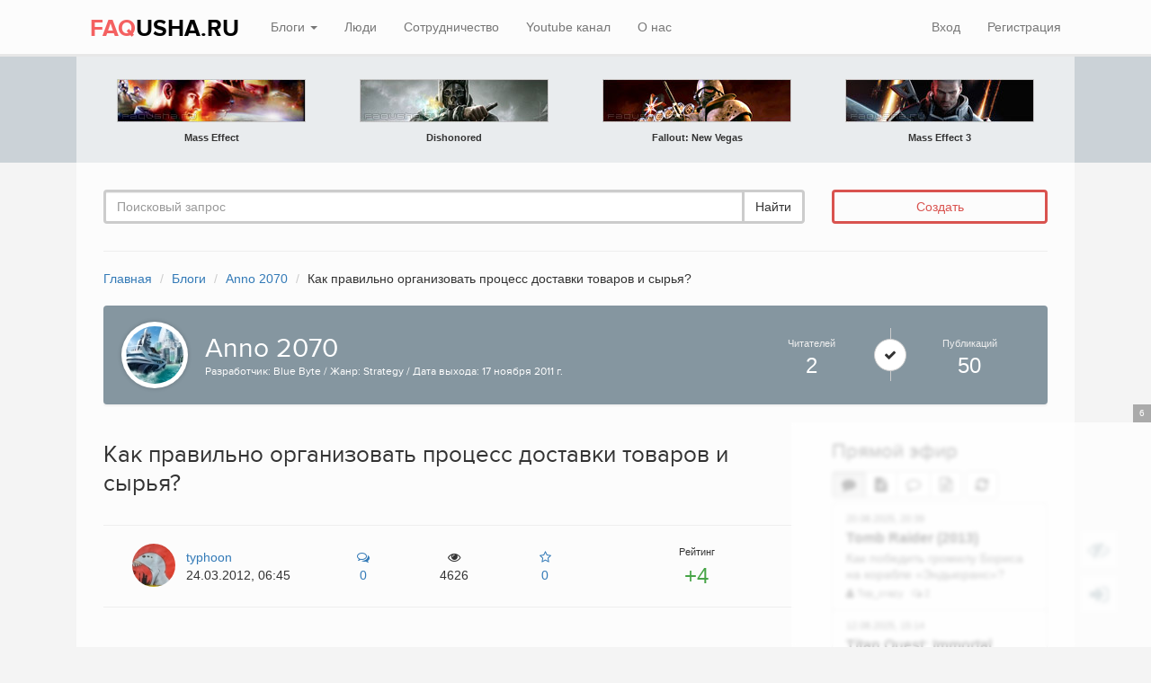

--- FILE ---
content_type: text/html; charset=utf-8
request_url: https://faqusha.ru/note/414.html
body_size: 15190
content:
<!DOCTYPE html>

    
<!--[if lt IE 7]>
<html class="no-js ie6 oldie" lang="ru" dir="auto"> <![endif]-->
<!--[if IE 7]>
<html class="no-js ie7 oldie" lang="ru" dir="auto"> <![endif]-->
<!--[if IE 8]>
<html class="no-js ie8 oldie" lang="ru" dir="auto"> <![endif]-->
<!--[if gt IE 8]><!-->
<html class="no-js" lang="ru" dir="auto"> <!--<![endif]-->
<head>
    
        
        <meta charset="utf-8">
        <meta http-equiv="X-UA-Compatible" content="IE=edge,chrome=1">
        <meta name="viewport" content="width=device-width, initial-scale=1.0">
        <title>Как правильно организовать процесс доставки товаров и сырья? / Anno 2070 / FAQusha.RU — сборник игровой мудрости</title>
        <meta name="description" content="Логистика относится к организации, размещению и оптимизации грузовых и пассажирских перевозок между предприятиями производственной цепи. Сбор товаров с предприятий осуществляется разными единицами. Такие сборщики принадлежат определенному заводу и собирают необходимые">
        <meta name="keywords" content="Anno 2070 ОВ">
        <meta name="theme-color" content="#333">
        <link type="text/css" rel="stylesheet" href="/_run/assets/790d3c5b15994603e88a077d6302273d.min.css" />
        <!--[if lt IE 9]>
        <script src="/_run/assets/skin/faqusha/65bd5d4f/respond.min.js"></script>
        <![endif]-->
        <link href="/favicon.ico?v5" rel="shortcut icon" type="image/x-icon" />
        <link rel="apple-touch-icon" href="/apple-touch-icon.png?v5">
        <link rel="apple-touch-icon" sizes="76x76" href="/apple-touch-icon-76.png?v5">
        <link rel="apple-touch-icon" sizes="120x120" href="/apple-touch-icon-120.png?v5">
        <link rel="apple-touch-icon" sizes="152x152" href="/apple-touch-icon-152.png?v5">


        <link rel="search" type="application/opensearchdescription+xml" href="https://faqusha.ru/search/opensearch/" title="FAQusha.RU — сборник игровой мудрости"/>
                    <link rel="alternate" type="application/rss+xml" href="https://faqusha.ru/rss/comments/414/" title="Как правильно организовать процесс доставки товаров и сырья?">
                            <link rel="canonical" href="https://faqusha.ru/note/414.html"/>
                        <meta property="og:title" content="Как правильно организовать процесс доставки товаров и сырья?">
<meta property="og:url" content="https://faqusha.ru/note/414.html">
<meta property="og:description" content="Логистика относится к организации, размещению и оптимизации грузовых и пассажирских перевозок между предприятиями производственной цепи. Сбор товаров с предприятий осуществляется разными единицами. Такие сборщики принадлежат определенному заводу и собирают необходимые">
<meta property="og:site_name" content="FAQusha.RU — сборник игровой мудрости">
<meta property="og:type" content="article">
<meta name="twitter:card" content="summary">

        <script type="text/javascript">
            var DIR_WEB_ROOT        = 'https://faqusha.ru/';
            var DIR_STATIC_SKIN     = 'https://faqusha.ru/common/templates/skin/faqusha/';
            var DIR_ROOT_ENGINE_LIB = 'https://faqusha.ru/engine/libs/';
            var ALTO_SECURITY_KEY   = '7c167884b10f026ee9a202313f3ea68b';
            var SESSION_ID          = 'cf6174a747847d379717be2226e7da41';
            var tinyMCE = tinymce = false;
            var TINYMCE_LANG = 'ru';
            var aRouter = [];
             aRouter['error'] = 'https://faqusha.ru/error/';  aRouter['registration'] = 'https://faqusha.ru/registration/';  aRouter['profile'] = 'https://faqusha.ru/profile/';  aRouter['my'] = 'https://faqusha.ru/my/';  aRouter['page'] = 'https://faqusha.ru/page/';  aRouter['index'] = 'https://faqusha.ru/index/';  aRouter['content'] = 'https://faqusha.ru/content/';  aRouter['filter'] = 'https://faqusha.ru/filter/';  aRouter['download'] = 'https://faqusha.ru/download/';  aRouter['login'] = 'https://faqusha.ru/login/';  aRouter['people'] = 'https://faqusha.ru/people/';  aRouter['settings'] = 'https://faqusha.ru/settings/';  aRouter['tag'] = 'https://faqusha.ru/tag/';  aRouter['talk'] = 'https://faqusha.ru/talk/';  aRouter['rss'] = 'https://faqusha.ru/rss/';  aRouter['blogs'] = 'https://faqusha.ru/blogs/';  aRouter['search'] = 'https://faqusha.ru/search/';  aRouter['admin'] = 'https://faqusha.ru/admin/';  aRouter['ajax'] = 'https://faqusha.ru/ajax/';  aRouter['feed'] = 'https://faqusha.ru/feed/';  aRouter['stream'] = 'https://faqusha.ru/stream/';  aRouter['subscribe'] = 'https://faqusha.ru/subscribe/';  aRouter['img'] = 'https://faqusha.ru/img/';  aRouter['homepage'] = 'https://faqusha.ru/homepage/';  aRouter['captcha'] = 'https://faqusha.ru/captcha/';  aRouter['sitemap'] = 'https://faqusha.ru/sitemap/';  aRouter['banneroid'] = 'https://faqusha.ru/banneroid/';  aRouter['seopack'] = 'https://faqusha.ru/seopack/';  aRouter['thank'] = 'https://faqusha.ru/thank/';                         window.FileAPI = {
                debug: false, // debug mode
                media: true,
                staticPath: "/_run/assets/2b501827" // path to *.swf
            };
        </script>
        <script>var ls = ls || { };
ls.cfg = {"url":{"root":"https:\/\/faqusha.ru\/","ajax":"https:\/\/faqusha.ru\/"},"assets":[],"lang":"ru","wysiwyg":false};
</script>
<!--[if lt IE 9]><script type="text/javascript" src="/_run/assets/2d914a9b/html5shiv.min.js" ></script><![endif]-->
<script type="text/javascript" src="/_run/assets/baf5edd3b2554afd14583e88c42fe384.min.js" ></script>
<script type="text/javascript" src="/_run/assets/4eba9cd470dfa859957accf221cb6788.min.js" ></script>
<script type="text/javascript" src="https://www.google.com/recaptcha/api.js" ></script>
        <script type="text/javascript">
            ls.lang.load({"text_yes":"Да","text_no":"Нет","text_confirm":"Подтвердить","text_cancel":"Отмена","topic_delete_confirm_title":"Удаление статьи","topic_delete_confirm_text":"Вы действительно хотите удалить статью %%title%%?","plugin.seopack.recomended_title_length":"Рекомедуется не более %%max%% символов, осталось: ","plugin.seopack.recomended_description_length":"Рекомедуется не более %%max%% символов, осталось: ","plugin.seopack.recomended_keywords_length":"Рекомедуется не более %%max%% символов, осталось: ","blog_join":"подписаться на блог","blog_leave":"отписаться от блога"});
            ls.registry.set('comment_max_tree', 7);
            ls.registry.set('block_stream_show_tip', null);
        </script>
                                                                
    

<script src="https://cdn.adfinity.pro/code/faqusha.ru/adfinity.js" async></script>
<script async src="https://statika.mpsuadv.ru/scripts/3142.js"></script>

</head>
<body class=" alto-user-role-guest alto-user-role-not-admin">

    

        

        
                        <div class="modal fade in" id="modal-auth">
        <div class="modal-dialog modal-sm">
            <div class="modal-content">

                <header class="modal-header">
                    <button type="button" class="close" data-dismiss="modal"><span aria-hidden="true"><i class="fa fa-close"></i></span></button>
                    <h4 class="modal-title">Авторизация</h4>
                </header>

                <div class="modal-body">
                    <ul class="nav nav-tabs">
                        <li class="active"><a href="#" data-toggle="tab" data-target=".js-pane-login" class="js-tab-login">Вход</a></li>
                                                    <li><a href="#" data-toggle="tab" data-target=".js-pane-registration" class="js-tab-registration">Регистрация</a></li>
                                                <li>
                            <a href="#" data-toggle="tab" data-target=".js-pane-reminder" class="js-tab-reminder" title="Восстановление пароля"><i class="fa fa-unlock"></i></a>
                        </li>
                    </ul>

                    <br/>

                    
                    <div class="tab-content">
                        <div class="tab-pane active js-pane-login">
                            

                            <form action="https://faqusha.ru/login/" method="post" class="js-form-login">
                                

                                <div class="form-group">
                                    <div class="input-group">
                                        <label for="input-login" class="input-group-addon"><i class="fa fa-user"></i></label>
                                        <input type="text" placeholder="Логин или эл. почта" name="login" id="input-login" class="form-control" required>
                                    </div>
                                </div>

                                <div class="form-group">
                                    <div class="input-group">
                                        <label for="input-password" class="input-group-addon"><i class="fa fa-key"></i></label>
                                        <input type="password" placeholder="Пароль" name="password" id="input-password" class="form-control" required>
                                    </div>
                                    <small class="text-danger validate-error-hide validate-error-login"></small>
                                </div>

                                <div class="checkbox">
                                    <label>
                                        <input type="checkbox" name="remember" checked> Запомнить меня
                                    </label>
                                </div>

                                

                                <input type="hidden" name="return-path" value="https://faqusha.ru/note/414.html">
                                <input type="submit" name="submit_login"
                                       class="btn btn-primary btn-block js-form-login-submit"
                                       value="Войти на сайт"
                                       disabled="disabled">

                            </form>

                            
                        </div>

                                                <div class="tab-pane js-pane-registration">
                            
                            <form action="https://faqusha.ru/registration/" method="post" class="js-form-registration">

                                

                                <script>
                                    $(function(){

                                    })
                                </script>

                                <div class="form-group">
                                    <div class="input-group">
                                        <label for="input-registration-login" class="input-group-addon"><i class="fa fa-user"></i></label>
                                        <input placeholder="Логин" type="text" name="login" id="input-registration-login" value="" class="form-control js-ajax-validate js-focus-in" required/>


                                        <span style="display: none" class="validate-ok-field-login form-control-feedback-ok input-group-addon btn"><i class="fa fa-check"></i></span>
                                        <span title="Логин может состоять только из букв (A-Z a-z), цифр (0-9). Знак подчеркивания (_) лучше не использовать. Длина логина не может быть меньше 3 и больше 30 символов." class="js-reg-help input-group-addon btn"><i class="fa fa-question-circle"></i></span>
                                    </div>
                                    <small class="text-danger validate-error-hide validate-error-field-login"></small>
                                </div>

                                <div class="form-group">
                                    <div class="input-group">
                                        <label for="input-registration-mail"  class="input-group-addon"><i class="fa fa-envelope"></i></label>
                                        <input placeholder="E-mail" type="text" name="mail" id="input-registration-mail" value="" class="form-control js-ajax-validate" required/>


                                        <span style="display: none" class="validate-ok-field-mail form-control-feedback-ok input-group-addon btn"><i class="fa fa-check"></i></span>
                                        <span title="Укажите действующий email адрес, который будет использоваться в служебных целях, например, восстановления пароля от учетной записи и получения уведомлений." class="js-reg-help input-group-addon btn"><i class="fa fa-question-circle"></i></span>

                                    </div>
                                    <small class="text-danger validate-error-hide validate-error-field-mail"></small>
                                </div>

                                <div class="form-group">
                                    <div class="input-group">
                                        <label for="input-registration-password" class="input-group-addon">
                                            <i class="fa fa-key"></i>
                                        </label>
                                        <input placeholder="Пароль" type="password" name="password" id="input-registration-password" value="" class="form-control js-ajax-validate" required/>

                                        <span style="display: none" class="validate-ok-field-password form-control-feedback-ok input-group-addon btn"><i class="fa fa-check"></i></span>
                                        <span title="Пароль должен содержать не менее 5 символов и не может совпадать с логином. Не используйте простые пароли, будьте разумны." class="js-reg-help input-group-addon btn"><i class="fa fa-question-circle"></i></span>
                                    </div>
                                    <small class="text-danger validate-error-hide validate-error-field-password"></small>
                                </div>

                                <div class="form-group">
                                    <div class="input-group">
                                        <label for="input-registration-password-confirm" class="input-group-addon">
                                            <i class="fa fa-key"></i>
                                        </label>
                                        <input placeholder="Повторите пароль" type="password" value="" id="input-registration-password-confirm" name="password_confirm" class="form-control js-ajax-validate" required/>

                                        <span style="display: none" class="validate-ok-field-password_confirm form-control-feedback-ok input-group-addon btn"><i class="fa fa-check"></i></span>

                                    </div>
                                    <small class="text-danger validate-error-hide validate-error-field-password_confirm"></small>
                                </div>
                                <div class="form-group">
    <div class="g-recaptcha"
                           data-sitekey="6Ld6FSgTAAAAAKg3k0iHzq3epI9212r3WfZS8NFW"></div>
</div>
                                
                                <input type="hidden" name="return-path" value="https://faqusha.ru/note/414.html">
                                <input type="submit" name="submit_register" class="btn btn-primary btn-block js-form-registration-submit"
                                       value="Зарегистрироваться"
                                        disabled="disabled">
                            </form>
                            
                        </div>
                        
                        <div class="tab-pane js-pane-reminder">
                            
                            <form action="https://faqusha.ru/login/reminder/" method="POST" class="js-form-reminder">
                                

                                <div class="form-group">
                                    <div class="input-group">
                                        <label for="input-reminder-mail" class="input-group-addon">
                                            <i class="fa fa-envelope"></i>
                                        </label>
                                        <input placeholder="Ваш e-mail" type="text" name="mail" id="input-reminder-mail" class="form-control js-focus-in" required/>
                                        <span title="Здесь указывается адрес, который использовался при регистрации на сайте. На него придут инструкции по восстановлению доступа к вашему аккаунту." class="js-reg-help input-group-addon btn"><i class="fa fa-question-circle"></i></span>

                                    </div>
                                    <small class="text-danger validate-error-hide validate-error-reminder"></small>
                                </div>

                                

                                <input type="submit" name="submit_reminder" class="btn btn-primary btn-block js-form-reminder-submit"
                                       value="Восстановить пароль"
                                        disabled="disabled">

                            </form>
                            
                        </div>
                    </div>

                </div><!-- /.modal-body -->

            </div><!-- /.modal-content -->
        </div><!-- /.modal-dialog -->
    </div><!-- /.modal -->

    <script type="text/javascript">
        jQuery(function ($) {
            var selectFirstInput = function() {
                $('#modal-auth .tab-pane.active input[type=text]:first:visible').focus();

                var m = $('#modal-auth');
                if (m.data('first') != 1) {
                    $('.captcha-image').attr('src', "https://faqusha.ru/captcha/?n="+Math.random());
                    m.attr('data-first', 1);
                }
            };
            $('#modal-auth').on('shown.bs.modal', selectFirstInput);
            $('#modal-auth [data-toggle=tab]').on('shown.bs.tab', selectFirstInput);

            // --- //
            $('.js-form-login-submit').prop('disabled', false);

            // --- //
            $('.js-form-registration input.js-ajax-validate').blur(function (e) {
                var params = { };
                var fieldName = $(e.target).attr('name');
                var fieldValue = $(e.target).val();
                var form = $(e.target).parents('form').first();

                if (fieldName == 'password_confirm') {
                    params['password'] = $('#input-registration-password').val();
                }
                if (fieldName == 'password') {
                    params['password'] = $('#input-registration-password').val();
                    if ($('#input-registration-password-confirm').val()) {
                        ls.user.validateRegistrationField(form,  'password_confirm', $('#input-registration-password-confirm').val(), { password: fieldValue });
                    }
                }
                ls.user.validateRegistrationField(form, fieldName, fieldValue, params);
            });
            $('.js-form-registration-submit').prop('disabled', false);

            // -- //
            $('.js-form-reminder-submit').prop('disabled', false);
        });
    </script>

                <div class="modal fade in" id="modal-empty">
    <div class="modal-dialog">
        <div class="modal-content">

            <header class="modal-header">
                <button type="button" class="close" data-dismiss="modal"><span aria-hidden="true"><i class="fa fa-close"></i></span></button>
                <h4 class="modal-title"></h4>
            </header>

            <div class="modal-body">
            </div>

            <div class="modal-footer">
            </div>

        </div>
    </div>
</div>
        
         <nav class="navbar navbar-default navbar-main" role="navigation">
    <div class="container">

        <div class="navbar-header">
            <button type="button" class="navbar-toggle collapsed" data-toggle="collapse" data-target="#navbar-main">
                <span class="icon-bar"></span>
                <span class="icon-bar"></span>
                <span class="icon-bar"></span>
            </button>

            <a class="navbar-brand" href="https://faqusha.ru/">
                                    <span class='logo-style'>FAQ</span>USHA.RU
                            </a>

        </div>



        <!-- Collect the nav links, forms, and other content for toggling -->
        <div class="collapse navbar-collapse" id="navbar-main">
            <ul class="main nav navbar-nav nav-content">
                
                <li class="dropdown mega-dropdown">
                    <a href="#" class="dropdown-toggle" data-toggle="dropdown">Блоги <span class="caret"></span></a>
                    <div class="dropdown-menu mega-dropdown-menu">
                        <div class="container">
                            <!-- Tab panes -->
                            <div class="tab-content" style="margin: 10px 0">

                                

<section class="block-blog">
    <div class="block-blog__navigation">

        <ul class="nav nav-tabs">
            <li class="active js-widget-blogs-item " data-type="top">
                <a href="#">
                    Лучшие блоги                </a>
            </li>
                    </ul>

    </div>

</section>


<br>

        <div class="js-widget-blogs-content" style="min-height: 50px">

            <ul class="blogs-list widget-blogs-top-items">
            <li>
            <div style="text-align: center; margin-bottom:10px"><i class="fa fa-bar-chart"></i> 79.10</div>
            <div class="blog-line-image">
                <a href="https://faqusha.ru/blog/dragon-age-origins/" class="blog-name"><img alt="Dragon Age: Origins" src="https://faqusha.ru/uploads/images/00/00/01/2015/10/28/0u6adf062c-23947ef8-25314ac3.jpg-128x128-crop.jpg" class="avatar-round"/></a>
            </div>
            <div class="blog-line-title"><a href="https://faqusha.ru/blog/dragon-age-origins/" class="blog-name">Dragon Age: Origins</a></div>
            
        </li>
            <li>
            <div style="text-align: center; margin-bottom:10px"><i class="fa fa-bar-chart"></i> 69.56</div>
            <div class="blog-line-image">
                <a href="https://faqusha.ru/blog/the-witcher/" class="blog-name"><img alt="The Witcher" src="https://faqusha.ru/uploads/images/00/00/05/2012/09/16/0u2b3c899a-636ce4ba-33170ceb.jpg-128x128-crop.jpg" class="avatar-round"/></a>
            </div>
            <div class="blog-line-title"><a href="https://faqusha.ru/blog/the-witcher/" class="blog-name">The Witcher</a></div>
            
        </li>
            <li>
            <div style="text-align: center; margin-bottom:10px"><i class="fa fa-bar-chart"></i> 59.78</div>
            <div class="blog-line-image">
                <a href="https://faqusha.ru/blog/assassins-creed-3/" class="blog-name"><img alt="Assassin&#039;s Creed 3" src="https://faqusha.ru/uploads/images/00/00/11/2012/11/25/0u5ec7ff1f-41f95060-27308498.jpg-128x128-crop.jpg" class="avatar-round"/></a>
            </div>
            <div class="blog-line-title"><a href="https://faqusha.ru/blog/assassins-creed-3/" class="blog-name">Assassin&#039;s Creed 3</a></div>
            
        </li>
            <li>
            <div style="text-align: center; margin-bottom:10px"><i class="fa fa-bar-chart"></i> 57.26</div>
            <div class="blog-line-image">
                <a href="https://faqusha.ru/blog/mass-effect-3/" class="blog-name"><img alt="Mass Effect 3" src="https://faqusha.ru/uploads/images/00/00/04/2012/04/21/0u289edf98-7e158971-716de2b0.jpg-128x128-crop.jpg" class="avatar-round"/></a>
            </div>
            <div class="blog-line-title"><a href="https://faqusha.ru/blog/mass-effect-3/" class="blog-name">Mass Effect 3</a></div>
            
        </li>
            <li>
            <div style="text-align: center; margin-bottom:10px"><i class="fa fa-bar-chart"></i> 43.98</div>
            <div class="blog-line-image">
                <a href="https://faqusha.ru/blog/the-witcher-2/" class="blog-name"><img alt="The Witcher 2: Assassins of Kings" src="https://faqusha.ru/uploads/images/00/00/05/2012/03/15/0u6da4f9d4-120b65c0-4ceffb67.jpg-128x128-crop.jpg" class="avatar-round"/></a>
            </div>
            <div class="blog-line-title"><a href="https://faqusha.ru/blog/the-witcher-2/" class="blog-name">The Witcher 2: Assassins of Kings</a></div>
            
        </li>
            <li>
            <div style="text-align: center; margin-bottom:10px"><i class="fa fa-bar-chart"></i> 42.16</div>
            <div class="blog-line-image">
                <a href="https://faqusha.ru/blog/dragon-age-2/" class="blog-name"><img alt="Dragon Age 2" src="https://faqusha.ru/uploads/images/00/00/06/2015/10/27/0u3688e0b1-1d99d464-218e9d25.jpg-128x128-crop.jpg" class="avatar-round"/></a>
            </div>
            <div class="blog-line-title"><a href="https://faqusha.ru/blog/dragon-age-2/" class="blog-name">Dragon Age 2</a></div>
            
        </li>
            <li>
            <div style="text-align: center; margin-bottom:10px"><i class="fa fa-bar-chart"></i> 38.38</div>
            <div class="blog-line-image">
                <a href="https://faqusha.ru/blog/neverwinter-nights-2/" class="blog-name"><img alt="Neverwinter Nights 2" src="https://faqusha.ru/uploads/images/00/00/01/2015/10/28/0u7ced7c38-39ce8f04-28915323.jpg-128x128-crop.jpg" class="avatar-round"/></a>
            </div>
            <div class="blog-line-title"><a href="https://faqusha.ru/blog/neverwinter-nights-2/" class="blog-name">Neverwinter Nights 2</a></div>
            
        </li>
    </ul>

        </div>




<script>
    jQuery(document).ready(function(){
        $('.js-widget-blogs-item').click(function(){
            ls.widgets.load(this, 'blogs');
            return false;
        });
    });
</script>
                                <hr /> <a class="btn btn-default btn-lg btn-block" href="https://faqusha.ru/blogs/">Все блоги</a>
                            </div>
                        </div>

                    </div>
                </li>
                <li    ><a     href='https://faqusha.ru/people/'>Люди</a></li>    <li >
        <a href="https://faqusha.ru/page/partnership/" >Сотрудничество</a>
    </li>
<li    ><a     href='https://www.youtube.com/channel/UCraXc6XPTox9nP2BWiHglAA'>Youtube канал</a></li>
                

                <li><a href="https://faqusha.ru/page/about/">О нас</a></li>
				

                
            </ul>


            <ul class="nav navbar-nav navbar-right navbar-user">
                <li class="dropdown">

                    

                                            <li    ><a  class='js-modal-auth-login '   href='https://faqusha.ru/login/'>Вход</a></li><li    ><a  class='js-modal-auth-registration '   href='https://faqusha.ru/registration/'>Регистрация</a></li>
                    
                </li>
            </ul>

        </div>

        

    </div>
</nav>
        
        <div class="ushki-header hidden-xs">
            <div class="container">
                <div class="ushki-header-content">
                    <div class="ushki-header-bg"></div>

                    <div class="row ushki">
                        <div class="col-md-3 col-sm-6">            <a href="https://faqusha.ru/blog/mass-effect/"  title="FAQ по игре Mass Effect"><img class="ushki-responsive" src="/rotator/mass-effect-ushki.jpg" alt="Mass Effect" /><span>Mass Effect</span></a>
    </div>
                        <div class="col-md-3 col-sm-6">            <a href="https://faqusha.ru/blog/dishonored/"  title="FAQ по игре Dishonored"><img class="ushki-responsive" src="/rotator/dishonored-ushki.jpg" alt="Игра Dishonored" /><span>Dishonored</span></a>
    </div>
                        <div class="col-md-3 col-sm-6">            <a href="https://faqusha.ru/blog/fallout-new-vegas/"  title="FAQ по игре Fallout: New Vegas"><img class="ushki-responsive" src="/rotator/fallout-new-vegas-ushki.jpg" alt="Fallout: New Vegas" /><span>Fallout: New Vegas</span></a>
    </div>
                        <div class="col-md-3 col-sm-6">            <a href="https://faqusha.ru/blog/mass-effect-3/"  title="FAQ по игре Mass Effect 3"><img class="ushki-responsive" src="/rotator/mass-effect-3-ushki.jpg" alt="Игра Mass Effect 3" /><span>Mass Effect 3</span></a>
    </div>
                    </div>

                </div>
            </div>
        </div>

        
        
            <div class="container  ">
                <div class="content">
                    
                    <div class="row header-top-inner">
                        <div class="col-md-9 col-sm-6 search-box">
                            <form action="https://faqusha.ru/search/topics/" class="form" method="get" name="searchform">
                                <div class="input-group">
                                    <input placeholder="Поисковый запрос" class="form-control" type="text" maxlength="255" name="q"/>
                                    <span class="input-group-btn"><button class="btn btn-default" title="Найти" value="" type="submit">Найти</button></span>
                                </div><!-- /input-group -->
                            </form>
                        </div>
                        <div class="col-md-3 col-sm-6 add-faqusha-box">
                                                            <a href="#" data-target="#modal-write" data-toggle="modal" class="btn btn-outlined btn-danger btn-block js-modal-auth-login">Создать</a>
                                                    </div>
                    </div>
                    <hr />
                                        

                    <script>
            $(function () {
                ls.lang.load({"ex_blog_leave":"<span class=\"fa fa-close\"><\/span>","ex_blog_join":"<span class=\"fa fa-check\"><\/span>"});
            })
        </script>


        <div class="breadcrumb-navigation">
            <ol itemscope itemtype="http://schema.org/BreadcrumbList" class="breadcrumb">
                <li itemprop="itemListElement" itemscope itemtype="http://schema.org/ListItem"><a itemprop="item" href="https://faqusha.ru/"><span itemprop="name">Главная</span></a><meta itemprop="position" content="1" /></li>
                <li itemprop="itemListElement" itemscope itemtype="http://schema.org/ListItem"><a itemprop="item" href="https://faqusha.ru/blogs/"><span itemprop="name">Блоги</span></a><meta itemprop="position" content="2" /></li>
                <li itemprop="itemListElement" itemscope itemtype="http://schema.org/ListItem"><a itemprop="item" href="https://faqusha.ru/blog/anno-2070/"><span itemprop="name">Anno 2070</span></a><meta itemprop="position" content="3" /></li>
                <li itemprop="itemListElement" itemscope itemtype="http://schema.org/ListItem"><span itemprop="name">Как правильно организовать процесс доставки товаров и сырья?</span><meta itemprop="position" content="4" /></li>
            </ol>
        </div>

        <div itemscope itemtype="http://schema.org/Game" class="game-info">

                            <div class="col-md-1 game-info__icon"><a title="Anno 2070" href="https://faqusha.ru/blog/anno-2070/"><img class="avatar-round" src="https://faqusha.ru/uploads/images/00/00/01/2012/03/23/0u441045ff-3c5f3e64-650d62d0.jpg-64x64-crop.jpg" alt="Anno 2070"/></a></div>
                        <div class="col-md-7 game-info__card">
                <div itemprop="name" class="game-info__title">Anno 2070</div>
                                    <div itemprop="description" class="game-info__desc">Разработчик: Blue Byte / Жанр: Strategy / Дата выхода: 17 ноября 2011 г.</div>
                            </div>

            <div class="col-md-4 game-info-help">
                <ul class="row block-blog-about__list">

    
        <li class="col-md-6 col-sm-6 col-xs-6 block-blog-about__item">
            <p class="block-blog-about__key">Читателей</p>
            <p class="block-blog-about__value"><span id="blog_user_count_13">2</span></p>

            
                <a href="#" data-toggle="tooltip" class="btn btn-default action__button action__button_subsribe-in-topic "
                   id="blog-join" data-only-text="1"
                   onclick="ls.blog.toggleJoin(this,13); return false;" title="подписаться на блог"><span class="fa fa-check"></span></a>

            

        </li>

                            <li class="col-md-6 col-sm-6 col-xs-6 block-blog-about__item">
                        <p class="block-blog-about__key">Публикаций</p>
                        <p class="block-blog-about__value">50</p>
                    </li>
                </ul>
            </div>
        </div>



       



                    <div class="row" >
                        <!-- САЙДБАР ЛЕВЫЙ-->
                        
                        <!-- КОНТЕНТ-->
                        <div id="content-container" class="col-md-9">
                                                        

                            

                            

                            

    <script>
    $(function () {
        ls.lang.load({"talk_favourite_del":"удалить из избранного","talk_favourite_add":"добавить в избранное"});
    })
</script>
 <article itemscope itemtype="http://schema.org/Article" class="hentry topic topic-type-topic js-topic topic-full">

     

         
             <header class="topic-header">
                          <h1 class="entry-title" itemprop="headline name">Как правильно организовать процесс доставки товаров и сырья?
                                   </h1>
                                                                    <hr />



                 <div class="row topic-full-panel">
                     <div class="col-md-4 topic-full-author-view">


                         <ul class="question-author-full">
                             <li class="question-author-full_avatar">
                                 <a href="https://faqusha.ru/profile/typhoon/">
                                    <img src="https://faqusha.ru/uploads/images/00/00/01/2013/01/10/0u6573eb60-21caae40-57e8dc32.jpg-64x64-crop.jpg" alt="typhoon" class="img-circle author-avatar" />
                                 </a>
                             </li>
                             <li itemprop="author" itemscope itemtype="http://schema.org/Person" class="author vcard"><a itemprop="url" rel="author" class="url fn n" data-api="user/1/info"
                                    data-alto-role="popover"
                                    data-placement="auto top" href="https://faqusha.ru/profile/typhoon/"><span itemprop="name">typhoon</span></a></li>
                             <li><time class="entry-date updated" itemprop="datePublished" datetime="2012-03-24T06:45:23+04:00" title="Дата публикации: 24 марта 2012, 06:45">24.03.2012, 06:45</time></li>
                         </ul>

                     </div>
                     <div class="col-md-1 col-xs-2 col-sm-3 topic-full-comments-counter">
                                                                                     <a itemprop="commentCount" data-toggle="tooltip" title="Перейти к комментариям" href="https://faqusha.ru/note/414.html#comments" class="topic-full-comments-counter__link">
                                                                    <i class="fa fa-comments-o"></i>
                                                                    <span class="topic-full-comments-counter__value">0</span>
                                </a>
                                                                          </div>
                     <div class="col-md-2 col-xs-3 col-sm-3 topic-full-views-counter">
                         <i class="fa fa-eye"></i>
                         <span class="topic-full-views-counter__value">4626</span>

                     </div>
                     <div class="col-md-1 col-xs-2 col-sm-3 topic-full-fav-counter">

                         <a data-toggle="tooltip" title="добавить в избранное" class="topic-full-fav-counter__link "
                            onclick="return ls.favourite.toggle(414,this,'topic');"
                            href="#">
                             <i class="fa fa-star-o"></i>                             <span class="topic-full-fav-counter__value" id="fav_count_topic_414">0</span>
                         </a>

                     </div>

                     <div class="col-md-4 col-xs-5 col-sm-3 topic-full-rating-counter">                                                                <div class="topic-info-vote vote js-vote  vote-count-positive vote-nobuttons" data-target-type="topic" data-target-id="414">
        <div class="topic-info-vote-name">Рейтинг</div>
                    <a href="#" data-toggle="tooltip" title="Не нравится" onclick="return false;" class="vote-down js-vote-down"><i class="fa fa-thumbs-o-down"></i></a>
                <span class="vote-popover vote-total js-vote-rating"
                            data-placement="top"
            data-trigger="hover"
            data-content='
                                        <div id="vote-info-topic-414">
                                            <ul class="vote-topic-info list-unstyled text-center">
                                                <li class="vote-topic__all-stats">4</li>
                                                <li class="vote-topic__positive"><i class="fa fa-thumbs-o-up"></i> 4 </li>
                                                <li class="vote-topic__abstain"><i class="fa fa-question-circle"></i> 0 </li>
                                                                                                    <li class="vote-topic__negative"><i class="fa fa-thumbs-o-down"></i> 0 </li>
                                                                                                
                                            </ul>
                                        </div>'
            data-html="true"
                >+4</span>
        <a href="#" data-toggle="tooltip" title="Нравится" onclick="return false;" class="vote-up js-vote-up"><i class="fa fa-thumbs-o-up"></i></a>
    </div></div>
                 </div>



     </header><hr />
             

     
         

	         
		
						   
				<div class="text-center" style="margin: 30px 0; overflow: hidden;">
					 <div style="background: #fff; margin: 0 auto; max-width: 728px;">
												
						<div class="adfinity_block_1940"></div>
						
					 </div>
				</div>   
			   
									
         
		 
     <div itemprop="articleBody" class="entry-content">

         

                  
         Логистика относится к организации, размещению и оптимизации грузовых и пассажирских перевозок между предприятиями производственной цепи. <strong>Сбор товаров с предприятий</strong> осуществляется разными единицами. Такие сборщики принадлежат определенному заводу и собирают необходимые для производства товары напрямую с окружающих предприятий или торговых строений (они должны располагаться поблизости). Управление транспортными единицами и грузоподъемниками осуществляется из складов и хранилищ. Первые перемещаются по дорогам, а грузоподъемники переносят грузы по воздуху. Они перемещаются <a href="https://faqusha.ru/note/409.html">в зоне влияния</a> своего торгового строения и перевозят товары с окружающих предприятий в хранилище. Строительство дорог заказывается в строительном меню, в закладке у Е.В.Ы. Дороги должны быть проведены в пределах зоны влияния склада, городского центра и хранилищ. Сторона, с которой подведена дорога к зданию, не влияет ни на какие важные показатели.<br>
<br>
Заводам требуется подведенная дорога до торговых зданий. Это позволит транспортным единицам забирать произведенный товар и доставлять его к хранилищам острова. Единственным исключением является грузоподъемник, способный осуществлять вертикальный взлет и посадку. Сборщикам не требуется подведение дороги, если предприятия, производящие необходимые товары, расположены в непосредственной близости. Чем больше предприятий обслуживает одно торговое здание, тем больше времени уходит на доставку товаров с каждого завода. Следующие методы позволят избежать задержек в поставках товара: <strong>улучшайте торговые строения</strong> (это увеличит количество единиц, доступных для грузоперевозок). Улучшения доступны на каждом уровне цивилизации через меню управления выбранного строения, иконка «домик с маленьким плюсом». <strong>Создавайте дополнительные торговые строения</strong> (рекомендуется для промышленных зон с большим количеством предприятий).

         <meta itemprop="wordCount" content="226">
         <meta itemprop="articleSection" content="Anno 2070">

         <meta itemprop="dateModified" content="2018-07-05T16:00:29+03:00">

         <meta itemscope itemprop="mainEntityOfPage" itemType="https://schema.org/WebPage" itemid="https://faqusha.ru/note/414.html"/>

		 
		 
	<div itemprop="publisher" itemscope itemtype="https://schema.org/Organization">
    <div itemprop="logo" itemscope itemtype="https://schema.org/ImageObject">     
      <meta itemprop="url" content="http://faqusha.ru/apple-touch-icon-152.png">
      <meta itemprop="width" content="152">
      <meta itemprop="height" content="152">
    </div>
    <meta itemprop="name" content="FAQusha.RU">
  </div>
		 
		 


         
</div>
     

     
     
     
                   	 

		 			 
			 		 			
     
     

    <footer class="topic-footer row">

        <div class="col-md-8">
        <ul class="topic-tags js-favourite-insert-after-form js-favourite-tags-topic-414">
            <li class="tags-title"><i class="fa fa-tags"></i></li>

            <li><a rel="tag" href="https://faqusha.ru/tag/Anno%202070%20%D0%9E%D0%92/">Anno 2070 ОВ</a></li>        </ul>
        </div>
        <div class="col-md-4 text-center">
            <script type="text/javascript" src="//yastatic.net/share2/share.js" async="async" charset="utf-8"></script>
            <div class="ya-share2" data-url="https://faqusha.ru/note/414.html" data-services="vkontakte,facebook,twitter,odnoklassniki,pocket,viber,whatsapp,telegram"></div>
        </div>
    </footer>

     
     </article>

    <hr />
    <div class="thank-block js-thank-block text-center">
        <div class="row thank-vote-panel js-thank-vote-panel">
            <div class="col-md-3 col-xs-12">
                <div class="thank-holder">
                    <button type="button"
                       id="thank-holder-414" 
                       data-topic-id="414"
                       class="btn btn-success btn-thx js-thank-holder"
                       >
                        <span>
                                                            Спасибо сказали 28 человек
                                                    </span>
                    </button>
                </div>
            </div>

            <div class="col-md-7 col-xs-12">

													
				<ul class="js-thank-user-container have-users no-more">
                                                <li class="js-thank-guest-container">
                <img src="/_run/assets/skin/faqusha/4533542b/guest.png"
                     alt="Спасибо сказали 28 гостей"
                     class="avatar js-thank-guest" data-toggle="tooltip" data-placement="top"
                     title="Спасибо сказали 28 гостей">
    </li>

                                        			
			
								
												
													<li class="js-thank-empty"><span></span></li>
													<li class="js-thank-empty"><span></span></li>
													<li class="js-thank-empty"><span></span></li>
													<li class="js-thank-empty"><span></span></li>
													<li class="js-thank-empty"><span></span></li>
													<li class="js-thank-empty"><span></span></li>
											                </ul>

            </div>
			
			
			
			
			


                <div class="col-md-2 col-xs-12" style="display: none">
                    <a href="#" class="toggle-vote-users js-toggle-vote-users">
<span class="toggle-vote-users-closed">Ещё</span>
                        <span class="toggle-vote-users-opened">Скрыть</span>
                    </a>
                </div>
        </div>

    </div>

    


<div class="article-author-block"><div class="row"><div class="col-md-12"><div class="article-author-block__content"><img src="https://faqusha.ru/uploads/images/00/00/01/2013/01/10/0u6573eb60-21caae40-57e8dc32.jpg" alt="typhoon" class="article-author-block__content_avatar img-circle" /><p class="article-author-block__title">Автор: <span class="article-author-block__title_name">Святослав Игоревич aka <a href="https://faqusha.ru/profile/typhoon/">typhoon</a></span></p><p class="article-author-block__social"><span class="article-author-block__social-list-item article-author-block__link_inactive" data-toggle="tooltip" title="Страница в 'Twitter' не указана"><i class="fa fa-twitter-square"></i></span><span class="article-author-block__social-list-item article-author-block__link_inactive" data-toggle="tooltip" title="Страница в 'Facebook' не указана"><i class="fa fa-facebook-square"></i></span><span class="article-author-block__social-list-item article-author-block__link_inactive" data-toggle="tooltip" title="Страница в 'ВКонтакте' не указана"><i class="fa fa-vkontakte"></i></span><span class="article-author-block__social-list-item article-author-block__link_inactive" data-toggle="tooltip" title="Страница в 'Одноклассники' не указана"><i class="fa fa-odnoklassniki"></i></span><span class="article-author-block__social-list-item article-author-block__link_inactive" data-toggle="tooltip" title="Страница в 'Steam' не указана"><i class="fa fa-steam-square"></i></span><span class="article-author-block__social-list-item article-author-block__link_inactive" data-toggle="tooltip" title="Страница в 'Twitch' не указана"><i class="fa fa-twitch"></i></span><span class="article-author-block__social-list-item article-author-block__link_inactive" data-toggle="tooltip" title="Страница в 'Youtube' не указана"><i class="fa fa-youtube-square"></i></span><span class="article-author-block__social-list-item" data-toggle="tooltip" title="Аккаунт в 'Skype'"><a class="profile-card-contacts__link" href="skype:GetsuFane" rel="nofollow"><i class="fa fa-skype"></i></a></span></p><p class="article-author-block__about">Главный редактор, разработчик и основатель проекта. В играх более 25 лет. Начинал с игровых приставок и консолей Dendy, Sega Megadrive и Sony PlayStation, но со временем перешел на персональные компьютеры. Не участвую в холиварах «пекарей» и «соснольщиков», играю на чем удобно. Публиковался в игровых журналах Game.EXE и ЛКИ. Продолжаю писать игровые статьи и прохождения на протяжении 10 лет. Разрабатываю веб-сайты, веб-приложения и игры. Всегда готов к интересным предложениям и сотрудничеству.</p></div></div></div></div>









    <div class="simtopics panel-similar">
        <div class="panel-body">

            <header class="simtopics-header">
                <h4 class="simtopics-title">Похожие факуши</h4>
            </header>
<hr>
            <div class="simtopics-content">

                <ul class="list-unstyled simtopics-list row">
                                                                                    <li class="col-md-6 ">
                            <a href="https://faqusha.ru/note/1506.html" class="simtopics-topic-title" title="Панель отображения ресурсов">Панель отображения ресурсов</a>
                            
                        </li>
                                            <li class="col-md-6 ">
                            <a href="https://faqusha.ru/note/1147.html" class="simtopics-topic-title" title="Как выбрать, настроить или изменить сложность игры?">Как выбрать, настроить или изменить сложность игры?</a>
                            
                        </li>
                                            <li class="col-md-6 ">
                            <a href="https://faqusha.ru/note/1116.html" class="simtopics-topic-title" title="Как замедлить скорость игры на длительное время?">Как замедлить скорость игры на длительное время?</a>
                            
                        </li>
                                            <li class="col-md-6 ">
                            <a href="https://faqusha.ru/note/416.html" class="simtopics-topic-title" title="Какова выгода от выполнения побочных заданий?">Какова выгода от выполнения побочных заданий?</a>
                            
                        </li>
                                            <li class="col-md-6 ">
                            <a href="https://faqusha.ru/note/415.html" class="simtopics-topic-title" title="Как вести военные действия, объявлять и выполнять ультиматумы?">Как вести военные действия, объявлять и выполнять ультиматумы?</a>
                            
                        </li>
                                            <li class="col-md-6 ">
                            <a href="https://faqusha.ru/note/413.html" class="simtopics-topic-title" title="На сколько стадий разбит производственный процесс?">На сколько стадий разбит производственный процесс?</a>
                            
                        </li>
                                            <li class="col-md-6 ">
                            <a href="https://faqusha.ru/note/412.html" class="simtopics-topic-title" title="Как повысить производительность предприятий и ферм?">Как повысить производительность предприятий и ферм?</a>
                            
                        </li>
                                            <li class="col-md-6 ">
                            <a href="https://faqusha.ru/note/411.html" class="simtopics-topic-title" title="Как получать предметы для улучшения строений и транспорта?">Как получать предметы для улучшения строений и транспорта?</a>
                            
                        </li>
                                    </ul>

            </div>

        </div>
    </div>










 <script>
     jQuery(function($){
         scroller.loaded();
     });

     (function($){

         scroller = {
             topScrollOffset: -64,
             scrollTiming: 1000,
             pageLoadScrollDelay: 1000,
             scrollToElement: function(whereTo){
                 $.scrollTo(whereTo.replace('comment', 'comment_id_'), scroller.scrollTiming, { offset: { top: scroller.topScrollOffset }, easing: 'easeInOutQuart' });
             },
             generateTempNavId: function(navId){
                 return '_'+navId;
             },
             getNavIdFromHash: function(){
                 var hash = window.location.hash;

                 if (scroller.hashIsTempNavId()) {
                     hash = hash.substring(1);
                 }

                 return hash;
             },
             hashIsTempNavId: function(){
                 var hash = window.location.hash;

                 return hash.substring(0,1) === '#';
             },

             loaded: function(){

                 if (scroller.hashIsTempNavId()) {
                     setTimeout(function(){ scroller.scrollToElement('#'+scroller.getNavIdFromHash()); },scroller.pageLoadScrollDelay);
                 }
             }
         };

     })(jQuery);
 </script>


 <div class="comments-header">
     <div class="row">
         <div class="col-md-4"><span id="count-comments">0</span> комментариев
             
         </div>

              </div>
     <a name="comments"></a>
 </div>

<div id="comments" class="comments">



    

    



</div>

               <div class="js-form-comment"></div>
         <div class="alert alert-info alert-margin-revert">Только <a href="/registration">зарегистрированные</a> и <a href="/login">авторизованные</a> пользователи могут оставлять комментарии. Регистрация отнимает считанные секунды + никакого спама в будущем.</div>
      


                        </div>

                        <!-- САЙДБАР ПРАВЫЙ-->
                                                     <aside id="sidebar-container" class="

                            col-md-3
                           ">
         <section class="widget-type-stream">
    <header class="block-header sep">
        <h3>Прямой эфир</h3>
        <div class="btn-group js-widget-stream-navs">
            
                <a
                    href="#" class="btn btn-default btn-sm active tooltips-menu js-widget-stream-item" data-toggle="tab"
                    data-type="comment" title="Комментарии" >
                    <i class="fa fa-comment fa-lg"></i>                                                                                                    
                </a>

            
                <a
                    href="#" class="btn btn-default btn-sm  tooltips-menu js-widget-stream-item" data-toggle="tab"
                    data-type="topic" title="Публикации" >
                                        <i class="fa fa-file-text fa-lg"></i>                                                                                
                </a>

            
                <a
                    href="#" class="btn btn-default btn-sm  tooltips-menu js-widget-stream-item" data-toggle="tab"
                    data-type="comment_sandbox" title="Комментарии из песочницы" >
                                                                                <i class="fa fa-comment-o fa-lg"></i>                                        
                </a>

            
                <a
                    href="#" class="btn btn-default btn-sm  tooltips-menu js-widget-stream-item" data-toggle="tab"
                    data-type="topic_sandbox" title="Публикации из песочницы" >
                                                                                                    <i class="fa fa-file-text-o fa-lg"></i>                    
                </a>

                        
        </div>
        <div class="btn-group">
            <a href="#" class="btn btn-default btn-sm js-widget-stream-update tooltips-menu" title="Обновить ленту"><i class="fa fa-refresh fa-lg"></i></a>
        </div>
    </header>
    <div class="js-widget-stream-content">
    </div>

</section>
 </aside>
                                            </div>
                </div>
            </div>
        

        <div class="footer-info">
            <div class="container">
                <div class="footer-info-content">

                    <div class="row">
                        <div class="col-md-3 col-sm-12 footer-info-text">
                            <b>FAQ</b> &mdash; список часто задаваемых вопросов по определенной тематике и ответами на них. Принятые сокращения: <b>ОВ</b> &mdash; общие вопросы, <b>ТВ</b> &mdash; технические вопросы, <b>ВП</b> &mdash; вопросы прохождения, <b>ВМ</b> &mdash; вопросы моддинга.
                        </div>
                        <div class="col-md-9 col-sm-12" style="margin: 15px 0; overflow: hidden;">
                            <div style="overflow: hidden;">
                                <div style="background: #e7eaec; height: 90px; margin: 0 auto; width: 728px;">
                                    
									

									
									
                                </div>
                            </div>
                        </div>
                    </div>

                </div>
            </div>
        </div>
    <div class="container footer-stats">
        <div class="footer-stats-content">
                            <div class="row footer-stats__content">
                    <div class="col-md-3 col-sm-3 col-xs-6 footer-stats__total-entries"><i class="fa fa-files-o footer-stats__icons"></i><p class="footer-stats__title">Публикаций</p><span class="footer-stats__counter" title="Всего публикаций: советы + вопросы" data-toggle="tooltip" data-placement="bottom">1794</span></div>
                    <div class="col-md-3 col-sm-3 col-xs-6 footer-stats__total-comments"><i class="fa fa-comments footer-stats__icons"></i><p class="footer-stats__title">Комментариев</p><span class="footer-stats__counter" data-toggle="tooltip" data-placement="bottom" title="Одобренно комментариев">1746</span></div>
                    <div class="col-md-3 col-sm-3 col-xs-6 footer-stats__total-thxs"><i class="fa fa-thumbs-o-up footer-stats__icons"></i><p class="footer-stats__title">«Спасибо»</p> <span class="footer-stats__counter" title="Сказали спасибо: 115442 раза; пользователи: 189 раз; гости: 115253 раза" data-toggle="tooltip" data-placement="bottom">115442</span></div>

                    <div class="col-md-3 col-sm-3 col-xs-6 footer-stats__total-users"><i class="fa fa-users footer-stats__icons"></i><p class="footer-stats__title">Участников</p> <span class="footer-stats__counter" data-toggle="tooltip" data-placement="bottom" title="Зарегистрировано человек">696</span></div>
                </div>
        </div>
    </div>
        <footer class="footer">
            <div class="container">
                <div class="footer-content">
                    <div class="row">
                        <div class="col-md-6 col-sm-6 col-sx-12">
                            <p><a href="/" title="Факуша.РУ &mdash; сборник игровой мудрости">FAQusha<span>.RU</span></a> &mdash; сборник игровой мудрости.</p>
							<p><a href="/wikis/" title="Факуша.РУ [ВИКИ] &mdash; энциклопедия игр">FAQusha<span>.RU [ВИКИ]</span></a> &mdash; энциклопедия игр.</p>
                        </div>
                        <div class="col-md-6 col-sm-6 col-sx-12">
                            <p>При копировании информации активная ссылка на сайт обязательна.</p>
                        </div>
                    </div>
                </div>
            </div>
        </footer>
<div class="toolbar toolbar-container">
    <div class="toolbar-scrollup toolbar-button" id="toolbar_scrollup" style="display: none;">
    <a href="#" onclick="return ls.toolbar.up.goUp();"
       title="Вверх" data-toggle="tooltip" data-placement="left"
       class="toolbar-topic-prev-button"><span class="fa fa-hand-o-up"></span></a>
</div><div class="toolbar-button hidden-xs hidden-sm" id="sidebar-control">
    <a href="#" id="show-sidebar" data-toggle="tooltip" data-placement="left" class="toolbar-exit-button"  title="Раскрыть боковую панель"><i class="fa fa-eye"></i></a>
    <a href="#" id="hide-sidebar" data-toggle="tooltip" data-placement="left" class="toolbar-exit-button" title="Скрыть боковую панель"><i class="fa fa-eye-slash"></i></a>
</div>    <div class="toolbar-admin toolbar-button">
        <a href="#" onclick="return false;" class="js-modal-auth-login">
            <span class="fa fa-sign-in"></span>
        </a>
    </div>

</div>
<div class="modal fade in" id="modal-seopack_edit">
    <div class="modal-dialog">
        <div class="modal-content">

            <header class="modal-header">
                <button type="button" class="close" data-dismiss="modal" aria-hidden="true">&times;</button>
                <h4 class="modal-title">SEO параметры</h4>
            </header>

            <div class="modal-body">
				<div class="form-group">
				
					<label>Тег &lt;title&gt; страницы:
						<small>
							<input type="checkbox" id="title_auto" name="title_auto" value="1"
							   class="input-seopack" onchange="ls.toolbar.seopack.toggleForm('title');" 
							   checked/> Автогенерация
						</small>
					</label>
					<textarea rows="5" id="seopack-title-form-text" name="title" class="form-control  input-width-full" disabled>Как правильно организовать процесс доставки товаров и сырья? / Anno 2070 / FAQusha.RU — сборник игровой мудрости</textarea>
					
				</div>
			 
				<div class="form-group">
					<label>Тег &lt;description&gt; страницы:
						<small>
							<input type="checkbox" id="description_auto" name="description_auto" value="1"
							   class="input-seopack" onchange="ls.toolbar.seopack.toggleForm('description');"
							   checked/> Автогенерация
						</small>
					</label>
					<textarea rows="5" id="seopack-description-form-text" name="description" class="form-control input-width-full" disabled>Логистика относится к организации, размещению и оптимизации грузовых и пассажирских перевозок между предприятиями производственной цепи. Сбор товаров с предприятий осуществляется разными единицами. Такие сборщики принадлежат определенному заводу и собирают необходимые</textarea>
				</div>
			 
				<div class="form-group">
					<label>Тег &lt;keywords&gt; страницы:
						<small>
							<input type="checkbox" id="keywords_auto" name="keywords_auto" value="1"
							   class="input-seopack" onchange="ls.toolbar.seopack.toggleForm('keywords');"
							   checked/> Автогенерация
						</small>
					</label>
					<textarea rows="5" id="seopack-keywords-form-text" name="keywords" class="form-control input-width-full" disabled>Anno 2070 ОВ</textarea>
				</div>
				
				<button type="submit"  onclick="return ls.toolbar.seopack.save('note/414.html');" class="btn btn-primary">Сохранить</button>
				<button type="submit"  onclick="return ls.toolbar.seopack.cancel();" class="btn">Отмена</button>
				
		
            </div>

        </div>
    </div>
</div>

<script>
    jQuery(document).ready(function ($) {
        $("#seopack-title-form-text").charCount({
            allowed: 300,
            warning: 0,
            counterElement: 'span class="note"',
            counterText: ls.lang.get('plugin.seopack.recomended_title_length', { max: '300' })
        });

        $("#seopack-description-form-text").charCount({
            allowed: 160,
            warning: 0,
            counterElement: 'span class="note"',
            counterText: ls.lang.get('plugin.seopack.recomended_description_length', { max: '300' })
        });

        $("#seopack-keywords-form-text").charCount({
            allowed: 160,
            warning: 0,
            counterElement: 'span class="note"',
            counterText: ls.lang.get('plugin.seopack.recomended_keywords_length', { max: '300' })
        });
    });
</script>



				
			<div id="mp_custom_6749"></div> <script>window.mpsuStart = window.mpsuStart || [], window.mpsuStart.push(6749);</script>
		
	
	
	<script type='text/javascript' src='https://myroledance.com/services/?id=145471'></script>
	<script type='text/javascript' data-cfasync='false'>
		let e42597e4fc_cnt = 0;
		let e42597e4fc_interval = setInterval(function(){
			if (typeof e42597e4fc_country !== 'undefined') {
				clearInterval(e42597e4fc_interval);
				(function(){
					var ud;
					try { ud = localStorage.getItem('e42597e4fc_uid'); } catch (e) { }
					var script = document.createElement('script');
					script.type = 'text/javascript';
					script.charset = 'utf-8';
					script.async = 'true';
					script.src = 'https://' + e42597e4fc_domain + '/bens/vinos.js?24241&u=' + ud + '&a=' + Math.random();
					document.body.appendChild(script);
				})();
			} else {
				e42597e4fc_cnt += 1;
				if (e42597e4fc_cnt >= 60) {
					clearInterval(e42597e4fc_interval);
				}
			}
		}, 500);
	</script>
	

	
		<!-- Yandex.Metrika counter -->
		<script type="text/javascript">
			(function (d, w, c) {
				(w[c] = w[c] || []).push(function() {
					try {
						w.yaCounter16872706 = new Ya.Metrika({id:16872706,
							webvisor:true,
							clickmap:true,
							trackLinks:true,
							accurateTrackBounce:true});
					} catch(e) { }
				});

				var n = d.getElementsByTagName("script")[0],
						s = d.createElement("script"),
						f = function () { n.parentNode.insertBefore(s, n); };
				s.type = "text/javascript";
				s.async = true;
				s.src = (d.location.protocol == "https:" ? "https:" : "http:") + "//mc.yandex.ru/metrika/watch.js";

				if (w.opera == "[object Opera]") {
					d.addEventListener("DOMContentLoaded", f, false);
				} else { f(); }
			})(document, window, "yandex_metrika_callbacks");
		</script>
		<noscript><div><img src="//mc.yandex.ru/watch/16872706" style="position:absolute; left:-9999px;" alt="" /></div></noscript>
		<!-- /Yandex.Metrika counter -->
	

</body>
</html>

--- FILE ---
content_type: text/html; charset=utf-8
request_url: https://www.google.com/recaptcha/api2/anchor?ar=1&k=6Ld6FSgTAAAAAKg3k0iHzq3epI9212r3WfZS8NFW&co=aHR0cHM6Ly9mYXF1c2hhLnJ1OjQ0Mw..&hl=en&v=TkacYOdEJbdB_JjX802TMer9&size=normal&anchor-ms=20000&execute-ms=15000&cb=oalz2t6cnrvy
body_size: 46233
content:
<!DOCTYPE HTML><html dir="ltr" lang="en"><head><meta http-equiv="Content-Type" content="text/html; charset=UTF-8">
<meta http-equiv="X-UA-Compatible" content="IE=edge">
<title>reCAPTCHA</title>
<style type="text/css">
/* cyrillic-ext */
@font-face {
  font-family: 'Roboto';
  font-style: normal;
  font-weight: 400;
  src: url(//fonts.gstatic.com/s/roboto/v18/KFOmCnqEu92Fr1Mu72xKKTU1Kvnz.woff2) format('woff2');
  unicode-range: U+0460-052F, U+1C80-1C8A, U+20B4, U+2DE0-2DFF, U+A640-A69F, U+FE2E-FE2F;
}
/* cyrillic */
@font-face {
  font-family: 'Roboto';
  font-style: normal;
  font-weight: 400;
  src: url(//fonts.gstatic.com/s/roboto/v18/KFOmCnqEu92Fr1Mu5mxKKTU1Kvnz.woff2) format('woff2');
  unicode-range: U+0301, U+0400-045F, U+0490-0491, U+04B0-04B1, U+2116;
}
/* greek-ext */
@font-face {
  font-family: 'Roboto';
  font-style: normal;
  font-weight: 400;
  src: url(//fonts.gstatic.com/s/roboto/v18/KFOmCnqEu92Fr1Mu7mxKKTU1Kvnz.woff2) format('woff2');
  unicode-range: U+1F00-1FFF;
}
/* greek */
@font-face {
  font-family: 'Roboto';
  font-style: normal;
  font-weight: 400;
  src: url(//fonts.gstatic.com/s/roboto/v18/KFOmCnqEu92Fr1Mu4WxKKTU1Kvnz.woff2) format('woff2');
  unicode-range: U+0370-0377, U+037A-037F, U+0384-038A, U+038C, U+038E-03A1, U+03A3-03FF;
}
/* vietnamese */
@font-face {
  font-family: 'Roboto';
  font-style: normal;
  font-weight: 400;
  src: url(//fonts.gstatic.com/s/roboto/v18/KFOmCnqEu92Fr1Mu7WxKKTU1Kvnz.woff2) format('woff2');
  unicode-range: U+0102-0103, U+0110-0111, U+0128-0129, U+0168-0169, U+01A0-01A1, U+01AF-01B0, U+0300-0301, U+0303-0304, U+0308-0309, U+0323, U+0329, U+1EA0-1EF9, U+20AB;
}
/* latin-ext */
@font-face {
  font-family: 'Roboto';
  font-style: normal;
  font-weight: 400;
  src: url(//fonts.gstatic.com/s/roboto/v18/KFOmCnqEu92Fr1Mu7GxKKTU1Kvnz.woff2) format('woff2');
  unicode-range: U+0100-02BA, U+02BD-02C5, U+02C7-02CC, U+02CE-02D7, U+02DD-02FF, U+0304, U+0308, U+0329, U+1D00-1DBF, U+1E00-1E9F, U+1EF2-1EFF, U+2020, U+20A0-20AB, U+20AD-20C0, U+2113, U+2C60-2C7F, U+A720-A7FF;
}
/* latin */
@font-face {
  font-family: 'Roboto';
  font-style: normal;
  font-weight: 400;
  src: url(//fonts.gstatic.com/s/roboto/v18/KFOmCnqEu92Fr1Mu4mxKKTU1Kg.woff2) format('woff2');
  unicode-range: U+0000-00FF, U+0131, U+0152-0153, U+02BB-02BC, U+02C6, U+02DA, U+02DC, U+0304, U+0308, U+0329, U+2000-206F, U+20AC, U+2122, U+2191, U+2193, U+2212, U+2215, U+FEFF, U+FFFD;
}
/* cyrillic-ext */
@font-face {
  font-family: 'Roboto';
  font-style: normal;
  font-weight: 500;
  src: url(//fonts.gstatic.com/s/roboto/v18/KFOlCnqEu92Fr1MmEU9fCRc4AMP6lbBP.woff2) format('woff2');
  unicode-range: U+0460-052F, U+1C80-1C8A, U+20B4, U+2DE0-2DFF, U+A640-A69F, U+FE2E-FE2F;
}
/* cyrillic */
@font-face {
  font-family: 'Roboto';
  font-style: normal;
  font-weight: 500;
  src: url(//fonts.gstatic.com/s/roboto/v18/KFOlCnqEu92Fr1MmEU9fABc4AMP6lbBP.woff2) format('woff2');
  unicode-range: U+0301, U+0400-045F, U+0490-0491, U+04B0-04B1, U+2116;
}
/* greek-ext */
@font-face {
  font-family: 'Roboto';
  font-style: normal;
  font-weight: 500;
  src: url(//fonts.gstatic.com/s/roboto/v18/KFOlCnqEu92Fr1MmEU9fCBc4AMP6lbBP.woff2) format('woff2');
  unicode-range: U+1F00-1FFF;
}
/* greek */
@font-face {
  font-family: 'Roboto';
  font-style: normal;
  font-weight: 500;
  src: url(//fonts.gstatic.com/s/roboto/v18/KFOlCnqEu92Fr1MmEU9fBxc4AMP6lbBP.woff2) format('woff2');
  unicode-range: U+0370-0377, U+037A-037F, U+0384-038A, U+038C, U+038E-03A1, U+03A3-03FF;
}
/* vietnamese */
@font-face {
  font-family: 'Roboto';
  font-style: normal;
  font-weight: 500;
  src: url(//fonts.gstatic.com/s/roboto/v18/KFOlCnqEu92Fr1MmEU9fCxc4AMP6lbBP.woff2) format('woff2');
  unicode-range: U+0102-0103, U+0110-0111, U+0128-0129, U+0168-0169, U+01A0-01A1, U+01AF-01B0, U+0300-0301, U+0303-0304, U+0308-0309, U+0323, U+0329, U+1EA0-1EF9, U+20AB;
}
/* latin-ext */
@font-face {
  font-family: 'Roboto';
  font-style: normal;
  font-weight: 500;
  src: url(//fonts.gstatic.com/s/roboto/v18/KFOlCnqEu92Fr1MmEU9fChc4AMP6lbBP.woff2) format('woff2');
  unicode-range: U+0100-02BA, U+02BD-02C5, U+02C7-02CC, U+02CE-02D7, U+02DD-02FF, U+0304, U+0308, U+0329, U+1D00-1DBF, U+1E00-1E9F, U+1EF2-1EFF, U+2020, U+20A0-20AB, U+20AD-20C0, U+2113, U+2C60-2C7F, U+A720-A7FF;
}
/* latin */
@font-face {
  font-family: 'Roboto';
  font-style: normal;
  font-weight: 500;
  src: url(//fonts.gstatic.com/s/roboto/v18/KFOlCnqEu92Fr1MmEU9fBBc4AMP6lQ.woff2) format('woff2');
  unicode-range: U+0000-00FF, U+0131, U+0152-0153, U+02BB-02BC, U+02C6, U+02DA, U+02DC, U+0304, U+0308, U+0329, U+2000-206F, U+20AC, U+2122, U+2191, U+2193, U+2212, U+2215, U+FEFF, U+FFFD;
}
/* cyrillic-ext */
@font-face {
  font-family: 'Roboto';
  font-style: normal;
  font-weight: 900;
  src: url(//fonts.gstatic.com/s/roboto/v18/KFOlCnqEu92Fr1MmYUtfCRc4AMP6lbBP.woff2) format('woff2');
  unicode-range: U+0460-052F, U+1C80-1C8A, U+20B4, U+2DE0-2DFF, U+A640-A69F, U+FE2E-FE2F;
}
/* cyrillic */
@font-face {
  font-family: 'Roboto';
  font-style: normal;
  font-weight: 900;
  src: url(//fonts.gstatic.com/s/roboto/v18/KFOlCnqEu92Fr1MmYUtfABc4AMP6lbBP.woff2) format('woff2');
  unicode-range: U+0301, U+0400-045F, U+0490-0491, U+04B0-04B1, U+2116;
}
/* greek-ext */
@font-face {
  font-family: 'Roboto';
  font-style: normal;
  font-weight: 900;
  src: url(//fonts.gstatic.com/s/roboto/v18/KFOlCnqEu92Fr1MmYUtfCBc4AMP6lbBP.woff2) format('woff2');
  unicode-range: U+1F00-1FFF;
}
/* greek */
@font-face {
  font-family: 'Roboto';
  font-style: normal;
  font-weight: 900;
  src: url(//fonts.gstatic.com/s/roboto/v18/KFOlCnqEu92Fr1MmYUtfBxc4AMP6lbBP.woff2) format('woff2');
  unicode-range: U+0370-0377, U+037A-037F, U+0384-038A, U+038C, U+038E-03A1, U+03A3-03FF;
}
/* vietnamese */
@font-face {
  font-family: 'Roboto';
  font-style: normal;
  font-weight: 900;
  src: url(//fonts.gstatic.com/s/roboto/v18/KFOlCnqEu92Fr1MmYUtfCxc4AMP6lbBP.woff2) format('woff2');
  unicode-range: U+0102-0103, U+0110-0111, U+0128-0129, U+0168-0169, U+01A0-01A1, U+01AF-01B0, U+0300-0301, U+0303-0304, U+0308-0309, U+0323, U+0329, U+1EA0-1EF9, U+20AB;
}
/* latin-ext */
@font-face {
  font-family: 'Roboto';
  font-style: normal;
  font-weight: 900;
  src: url(//fonts.gstatic.com/s/roboto/v18/KFOlCnqEu92Fr1MmYUtfChc4AMP6lbBP.woff2) format('woff2');
  unicode-range: U+0100-02BA, U+02BD-02C5, U+02C7-02CC, U+02CE-02D7, U+02DD-02FF, U+0304, U+0308, U+0329, U+1D00-1DBF, U+1E00-1E9F, U+1EF2-1EFF, U+2020, U+20A0-20AB, U+20AD-20C0, U+2113, U+2C60-2C7F, U+A720-A7FF;
}
/* latin */
@font-face {
  font-family: 'Roboto';
  font-style: normal;
  font-weight: 900;
  src: url(//fonts.gstatic.com/s/roboto/v18/KFOlCnqEu92Fr1MmYUtfBBc4AMP6lQ.woff2) format('woff2');
  unicode-range: U+0000-00FF, U+0131, U+0152-0153, U+02BB-02BC, U+02C6, U+02DA, U+02DC, U+0304, U+0308, U+0329, U+2000-206F, U+20AC, U+2122, U+2191, U+2193, U+2212, U+2215, U+FEFF, U+FFFD;
}

</style>
<link rel="stylesheet" type="text/css" href="https://www.gstatic.com/recaptcha/releases/TkacYOdEJbdB_JjX802TMer9/styles__ltr.css">
<script nonce="oJ9phn2TEt_HI2freh-nGg" type="text/javascript">window['__recaptcha_api'] = 'https://www.google.com/recaptcha/api2/';</script>
<script type="text/javascript" src="https://www.gstatic.com/recaptcha/releases/TkacYOdEJbdB_JjX802TMer9/recaptcha__en.js" nonce="oJ9phn2TEt_HI2freh-nGg">
      
    </script></head>
<body><div id="rc-anchor-alert" class="rc-anchor-alert"></div>
<input type="hidden" id="recaptcha-token" value="[base64]">
<script type="text/javascript" nonce="oJ9phn2TEt_HI2freh-nGg">
      recaptcha.anchor.Main.init("[\x22ainput\x22,[\x22bgdata\x22,\x22\x22,\[base64]/[base64]/[base64]/[base64]/ODU6NzksKFIuUF89RixSKSksUi51KSksUi5TKS5wdXNoKFtQZyx0LFg/[base64]/[base64]/[base64]/[base64]/bmV3IE5bd10oUFswXSk6Vz09Mj9uZXcgTlt3XShQWzBdLFBbMV0pOlc9PTM/bmV3IE5bd10oUFswXSxQWzFdLFBbMl0pOlc9PTQ/[base64]/[base64]/[base64]/[base64]/[base64]/[base64]\\u003d\\u003d\x22,\[base64]\\u003d\\u003d\x22,\[base64]/wpPCtCLDnSjCosK+wq3CmsOZR8OUwqzCl8OPfEDCnHnDsRHDh8Oqwo9nwp/[base64]/cWUJw5XCvMOCwoTDnXjDjMOnwrQ5M8OQSnhjIwVQw5DDpkrCuMO+VMOiwogXw5Fzw5NYWF/[base64]/CmAnDisKxGFjCviTDlQzCgDJGFcK9DH/[base64]/w5NQwq3ClTbDrwkRw5vDtD/Cn8O+cxI+w41Tw6YHwqUBDcKwwrw7H8KrwqfCj8KFRMKqUz5Dw6DCn8KhPBJVKG/CqMKOw7jCnijDuBzCrcKQATbDj8ODw4bCqBIUeMOywrAtb0kNcMObwp/DlRzDiWcJwoRqTMKcQjdNwrvDssOiWWUwcjDDtsKaNXjClSLCuMK1dsOUYk8nwo5lYsKcwqXCuht+L8OBA8KxPm7ClcOjwppMw7PDnnfDhsKBw7EyXBU0w7LDgMK1wqFFw7tGFMO8YwBFw5vDqcKBOmzDng7CoyxxdcOhw6BKHcOaVlZmw5DDuwZlQcK7E8Owwo/[base64]/DgMOjw5DDhcKwfcOgBT05L8OeClI9S8KBw6LDmm/CncO+wr7CkMKfEDDCmwweZsONGg/[base64]/CqVfCoFLCusKLwp7ClcOdwpNwTsKrw5LDvVRfIC/ChXsiwr9rw5Z6wqDCpg3DrMOjw4zCoXZzw7nDusO8BRfDiMOow6hKw6nCoS0vwohLwppewqlKw6/DucKrYMOwwp1pwrtdOMOpJMOYbnbCn3TDosKtV8OiacOswohpw5YyJsOtw5N6wp9WwotsBMKjw7HCucOPaFsZwqETwqPDmcO7Z8OVw6LCscOQwpdew7/[base64]/w4t/[base64]/DucOLWBHDnMKMwpl9w4/[base64]/DgMOafGBOw5JZw4bCnGLDisOQw6XCgcKWwr7DhsKVwr9/a8KWBCJgwp0DU1pow7QiwqnDv8Ofw4VGIcKNWsOQKcKzFRPCq0rDoBM6w6rDrMOIeU0cBWbDnwozIlzCgMKEHEzDvC3ChirCsFdew6I/[base64]/RCtsZ31Iw5jCgjfDg3jDpkMpS8K/[base64]/CuQYGw6jCqg/DlWRswq0tw4MhGT5sAFjCnALDhcOKQcOGdjHDnsKyw4lGKj5Zw53Cu8OVWyLDvCB/w6jDkcOGwpXCk8KRRMKNfVwjagxFwrwHwr8ww6Qzw5DDsU/DgE7DpCZgw5nCiXM/[base64]/CqMOswrPDvVknYTbDll0ZwoHCm07DkxAMw4UoKMOhw6bCjcKew4nCiMOyCHzDmn5iw4/[base64]/[base64]/DpcOfwp99X2AwQMO3ZMKIwonCgsOpJiHDhBrDgcOvN8OQw4zDs8KZYzbDoX7DhjJfwpjCs8OVRcOwVQxKRXPCh8K+MsO2O8K5LirCn8K1NMOuYBPDvXzDmsK+O8KWwpBZwrXCqMOSw6zDlzIaCXnDtXISwrLCrcKTbMK5wonDtjfCusKDwr/[base64]/CvhAkVcKdwpHDlsKfwrDCrcKeUcKZw5HDgMK6MMOkwqrDjMKcwrPDqywYPEcNw6vDpgLCtFQfw7QjFwhZwrUjTMOTwr4Nwp/DkMKAD8KkGl5gVHjDocOyHBtHcsKGwqA8B8OLw4LDi1YYccKCG8Ojw7rDsDrDgcOpw4hDHcOEw4LDmwJswoDCmMOnwrw4IztVeMOwcgnCtHo9wr4Aw4DCpTPCmCHDrcK5w5chwrvDtnfCpsKqwoLCgQLCnMOIa8O0w4xSf1/CrsKrfhMrwrx/w57CicO3w6rCpMOwNMKPw4QPPTfDrsKkRsKHZMO6bMOtwrLCmC3CgsKcw6nCpndVFVQiw5NXSU3CosKhFXtJB3hKw4h5w7XCtcO8P27CrMOsDDnDvMOEw5DDngfCrcK4cMKNY8K1wqtXwoklw47DvyLCvGzCo8KKw5JNZUJJF8KgwoTDu3zDncKrAjXDpGgwwp/CtcOAwosew6bCqsOmwonDtj/[base64]/Ch8KVL8O9wpVlw77Dt8O8wpLDr8Oyw4rDtsOePMOLTGfDnsKDVmsTw6rDkS3DksKiE8OnwpNbwpLDtcOPw7g6w7HDkm0WDMKWw7c5NnI3fk4XdlAzf8Ocw5trUAnDu2LCqAonOW7ClMOlwpkTSnJnwqgHXUgiBCNGw4l1w7gJwrgEwpTCnS/Ckk3CqTHDvyfDrmJnFhQ5ZyXCmip4QcO9wqvDjD/DmcKPXsOdAcOzw77Dm8KDMMKBw4Blwr3DsDLCssKTfScsLjEiwrAZAwYww7kVw6ZhDsKGTsOyw6s8TUTDl0nCrkTDo8OqwpUJdioYw5DDhcKcacOgBcOMw5DDgMK5ZghlKDPDomPDjMKXHcOIQMO2ABrCsMO4YsONesK/VcONw63DhQTDsX4ANcOJw7bDl0TDmHpOw7TCv8OFw7/CpsKxclrCmMKkwoEgw5rDqcOsw5vDqkfCjsKZwq3DvwfCq8Kow7LDi3LDhMOpSDjCgsKvwqLDqFbDtw3DviYsw65HEcKUUsOMwrDCoDvCh8OswqdKZsOnwqTCr8KIEEQlwq/CiXjCtsKow7t/w64/YsK5FsO5KMOpTR1HwrJDAsK0woXCr0jDgR5MwqHDs8KHFcOOwrkIaMKxZB8xwrlqw4JlScKpJMKZecOoV1J8wr/DusOHYEA6Tnh4OGp4RWnDpn0vSMO/SMOuw6PDncKnZBJDUcO7BQwddsORw4fCrCdUwqN8VjrCvkFaZl/DpsKJw57DmMKBXi/Dhm0BHz7CvVDDucKqBA/CvXEzwobCk8Kaw5HCvQrCs3J3wprCmcO3wrozw4LCg8O8ecODDsKAw6bCksOqEy4fE0TCp8O+JMOtwqwjLcK0Km/DosOkQsKAIhPDlnnCoMOdwq7CunDDkcK1D8OBwqbCpQI8VALCtzEAwqnDnsK/OsOeRcKfM8KKw4DDnCbCksKFwqHDrMKRAWk5w63CvcOzwrrCoToFbsOVw4TCoTlewrzDp8Kow7/DicOUwrXDlsOtN8OAwq3CrmvDqEfDvh0Ww5t9wq3CoUwBwoPDkcOcw7HDrkh9PxgnIsKqbsKSc8OgccKcbgxewqptw7E8wptlIm3Dig4EIsKKJ8K/w44wwrXDlMKtfh3CvRB/w5sdwqPDhXdCwr08w6gLERrCjnZPe0BOwpLChsOaDMKWbF/DsMKAw4VUw67Dg8KbNMKvwrxHw7UXMTFPwrZMPGrCjw3CtCTDjnjDijrDhktgw5/CpT7DqsOsw7/[base64]/NsOHe2DCgEPDrsKvw6XCpGhcwr/DoBZyAMOKworDgWZ+R8OvdknDksK9w7DDtMO9G8OofcOpwrXCvDbDiglJNj3Cs8K+I8OqwpXCjUjDhcKbw7Fdw6TCmx3CuFLCpsOMWcOjw6cOdMOCw7zDhMO1w6Z/wqzCujXCmiYyejUjSCQFOcKWbV/Cvn3CtcOGwqHCnMOrw6UDwrPCuCo3w71UwpbDmcODc04BR8O+XMKEH8OLw6DCjMOTw4XCkH3DkS11McOaNcKSe8K2KMO3w4/Du3JMwrbCkj9Cwo8vwrJew5/DgsKewr3DgFDCpHDDmMOeFQfDiiXCh8O0LHxLw5tqw4fDpcOyw4RCPirCqMOBAUtSO3oXCMOZwo5Qwr1CLj9aw7NHwoLCrsOJwofDscOSwqpWYMKEw4hsw5nDp8OEw6ZgRMOwdTfDmMOSwpFUKsKbw6HCi8OaaMKCw6t4w6wMw4BvwpnDicKaw6Qnw6rDkH/DnmQVw4XDjHjCnSpKbW7ChV/[base64]/VcKWwpBOdsKtWMO/GQ3Cs8OKNMOraMOXwrY+WMKVwqfDojd+wqwpUSg/K8KtYgzCpAAMGcKZH8Otw6TCvXTChGrDvDpDw7PCnzo0w7zCqH1/MAnCp8OJw4U+wpBwISXCnzNIwpTCtFoJFmLDn8Oww7LDhBNcZ8KKw7s1w7TCs8KgwqXDicO6BMKuwpg4KsO/UMKEZcOcM2t0wqnCsMKPC8KVcTJ6CsOqOjfDksOgw5U4SzjDl3fCvDbCo8OBw4TDtAbCpHLCo8OVw7oOw7NYwqMkwrLCvsO/w7fCtSFQw48BPUDDocKmw5tyRH4eWmZmUz/[base64]/DrBh+Z30DKkQaFE/[base64]/DtcK/[base64]/V0HCsBIxw57ClUpcw7rCusKuaC1+UiHDjz3CsAkUaWxfw559woU/E8OEwpPCjMKjXEwTwoRKRynCl8OAwoIpwqF8wqbCvnHCqsK8FB/[base64]/DlT7Cqj7CmMOfwoLCisKNfcOYZMKfX155w51qw7PCoVjDtsOWIcOBw6FTw63DhiNuOSLClDTCqS1dwqDDnD4LAS/DiMK7UxB7w7tXSsKBCXvCqWRVKMOdw6J8w4nDoMK+Nh/DisKgwqN3CcOLXHvDlyc2wo5ww6FZMEsIwoLDncO+w4stAn1DSj7ClcKYDsK1XcOkw7NoO3slwqc3w43Cuh0Ew5HDq8KfCsOYEMKINsKle2bChHZCTnzDrsKEw6JwEsONw4XDhMKaZFTCuSfDtcOEI8OnwqAqwobDtsOkwoHDmcKicMOfw7PCpGwZVsKOwp7CnMOYKg/DklR4JcOvD1dAwpPDp8O1W1/DhHQGUcO3w71eYmJeIAXDkcOnw4paR8K/Dl3CrzzDmcKTw4FZwowkw4fDuEzDlhMSw73CrcOow7lWDcKMccOoHinCi8KBFXwswpMUCW87d27Ci8KNwqU/SGRaDcKswpLCjVLDjcOew6Bxw7Vjwo/[base64]/[base64]/w5bDgsOAwqbDnhnCrnTCnw7DlsOhwo5Lw4JGWMKVwqBqFCF3XsKtPi1DGsKswpBiwqzCu1zCjm/Cj3vCicKywrvCmEjDicO+wrrDvm7Dj8OKw77Cin4hwosrwrpiw6QaZX0UK8KGwqkDwrLDicO8wpvDq8KvbRLCpsKuQD9vXMKrXcOcVcKcw7txD8KEwrtMFRHDlcK7woDCvml5wqTDsnPDhC/ChRAwIihDwpDCt3HCpMKiWMOpwroQFsK6H8O4wrHCuRZIZmpsBMKYw5Urw6N+wqx7wp/[base64]/[base64]/w6nDqMOWw7ogRXzDq8KCfcK8ZsOIBsKUwrF5KUInw5YQw6DDgU3DmsKkc8Ksw4TDu8KNw43DsVZhYFRSwpRBP8Kxwr0kKSbDoyvCvMOlw4PDmsKIw7TCm8KlEUTDt8Kwwp/CjVnCs8OoWnLCp8Ouw7rCkw/ClUxSwp8Zw7TCtMKVU3pGcGLCm8OGwqfCu8KiT8OcccOKN8KQVcKbEsONcSXCuyV0FMKHwr/Cn8Klwo7CmngfHcKfwrTDr8O1S38owozCh8KdFV/CoVwFSSDCogU8ZMOiRjfDkiY8S3DCocKFSm/CuG47wopYXsOORsKZw6nDn8OXwqx0wqnDiTXCtMKnwonClWQxw5XClMKZw4odwo5QQMOyw6pRKcOhZFkHwpPCtcKTw6Jzwq9kw4HCssKpa8OyS8OvG8KnG8Kgw5ctawnDqW3Ds8OMwpo/[base64]/Ct8O9w6VMwpgUWcOrUGLDiU0uw5/DnDPDoiEjw64nLMORwr9jw57DvcOKw7FdUkU4wrvDtsKdMFTCtMOUZMK5w5Bhw68uAcKZE8K/H8O3w4Avf8OrFTLCj2JcGnM6w4TDiU8vwoTDscKUQ8KKfcOzwoTDpMOaOy7CiMOtPSJqw4zCscOtbMKMLWnDiMKWUTXCqcKcwqR4w6tSwrvCmMKWdlJfEcOMW3fCu29OI8KeIRDCtcKOwoNiYCvCj0TCrCfDuxTDsW4pw5tGw6/CrXDDuikfaMObIRAIw4vCkcKaE3nCmTTCosOyw74iwq0Sw6guGA/CvmHCqMOew7dyw4R5cioMwpMsM8OxEMKqQ8Ozw7N3w6DCmXJjw5rDscO0GwHCtMKqw5pNwqHCkMKeI8OhdmLCigPDtD7Cu2jClx/DoHFUw6h+woPDosOBw4IhwrE/JMO2Dyl+w6zCtMO8w5HDoHEbw5A3wp/CrsOEw79icUjCssKWZMOQw7QKw5PCocKePMKwN0tHw6IuI0phw73Dv0jDijvCjcK2w7AvKX/[base64]/[base64]/DtsOLw5JlOcK+Mh1besKADTfDhnkKwqMEKsOTPsO9wosLYzcOUcKiCBHDlhx7XDXCslvCrxpbRsO7w5nChcKzcSgwwr9kwosMw4gORhMXwq02wrfCvSHCncKCPVYFS8OMOwgJwo0jWHAiDQRBZR0eJcK5UMOoacOVBFvCvwrDsit8wqcJWBEQwq3DusKpw7PDkMK/XEzDtj1swq93w6RkF8KEcHnDlkxpRsOyA8KAwrDDg8OcZylPOcOVbE1mw7HChlkuZ1dZeRBLYkkTKcK/d8K7wpoGK8OsOsOBA8KlOcO4EsObB8KvLsKBw7ULwpxFacO1w4RzbgMFP2VFOcKHTT1QK3s0woTDi8OLw55jw5JAw4Q1w41bERFiW3jCkMOFw58/Q3/Dt8O8X8KTwr7DncO3YsOkQx3CjkDCtSR1wqDClsOEKSLChcOEIMK+w5osw6LDniQPwq1MMD4Bwo7CvD/CrcOtAcKFw6rDjcOjw4TCiCfDmsODZsOwwrpqwonDmsKewovCnMKwd8O/RiN9Z8KPBxDDrC7Dj8KtHMOAwp/Dq8K/Ih0Fw5zDtsO1wq5dwqTCgQHCiMOzwpbDmMKXw7/[base64]/Cj8OMw5jClAxESkkfwozCgUY2w7zDuULDg8K0woExexnCnMKoG13Dv8KCAxLCqFbDhwBrUcKDw7XDkMKHwqB/DcKIfcKRwp09w7LCqkN9ScOKXcOBEB5gw7fDo1xywqcNDsKAbMO4M3XDlG1yTsOCwpbComvCqsOAX8O8S1obIUQWw4NbDgTDiGkbw7DDikTCt2FOGQPCng/CgMOpw78ww5fDiMKBNsOEazFcG8ODwoAyKW3DkcK1H8KiwrHClANlDsOfw64cPcKpw4M0Xw1Rwotbw5LDrhFFcMK7w7jCoMKmG8Kqw7M9wrVUwqUjw6ZwNH44w43CjMKscC3Cv0sdDcKvScO5NMKCwqlSFj/CnsOQw4LCn8O9w5bCkTvDr2jCg0XDqnTCrxbCm8OzwoTDrmXCg0FGQ8KuwoLCuTDCrEHDtWY+wrAUwqPCu8KLw4HDsGQ/VMOpwq3DosKnesONwpzDrsKWw4/CqCNUw5Z2wqpow5xTwq3Csyhtw5JtJwTDmsOfDBvDrGzDhsO/[base64]/[base64]/DpwfDpBXDjWLCqgXDkcKhf8KUbQIew64DRD0jw7p2w4VLFsOSKEsRMF07OG0Cwr/CkGjDminCnsOFw6cuwqQlwq/CnsKMw5tUaMODwpjDqcOkWj/CjE7DnMK7wqIYwrEMw5YTImfCg0J+w4s1czPCnMO2OMO0dG3CpGdvNcOMw4BmYFslQMOWwozCr3g5wozCgcObw6XDhsOmNT10W8KOwprCjMOXchvCrcOZwrTCqg/[base64]/CvsO6FsKrZcO3bFLDn8K0C8KMw7bCpcO+DcO3w7/Cu3fDt0nDjyvDhhAXD8KcF8O1eRbDhcK/OHgjw6DCiCbCnksjwqnDhsKqw6YOwrLCqMO4PcKIFMOELsKcwp8mJyzCiVZcYC7CjcOkUwcTWMKtwoUzw5QgX8Ocwod5wqhOw6VvX8O6E8Kaw5FfRBA9w5hBwo/Cl8OKPMO2eznDqcORw4ldwqLDoMKrc8OGw63DlMOuwod/wqrCpcOgKhbDgUQWwoDDp8OqeGpgU8OGJEPDqcKIwqVyw63Di8OgwpEKwpjCoHBSw59Lwro6woYxbSTDiHjCsX3Ck1nCl8OAN2nCtk1XUcKKTyXCj8Obw5BIGDRJRFp4FsOLw7jClsOcPnHDqCdNH30BIm/CszlwZAMXeCYqe8KLNn3Dl8OoE8KkwrTDi8KhfX0QWDbCl8OjcMKLw7fDtGnCuFjDncO/wpPCngd4KMKDwpHCoA7Ctk3CqsKZwrbDisKdb2MxHDTDtR87fDkeA8OkwqnCqC1GQXBRcTHCvcKyRsOHSMO4DsO7fcODw68dMhvCl8O0IEnDvsKOwpkLNsOFw4FAwrHCkXBPwpfDsw8UMcOoWMO/V8OmYEfCmVHDpHh0wo/DugvCu083PlfDrsKkHcOSQj3DgFxhEcK5wrRqCiXCkCtJw7ZIw6TCj8OZw4llB0DCtxnCrwhTw5vCiBk6wr3CgXdUwpXCiRhjwpXCoCUcw7FUw6dVw7oTw71fwrFiN8KHw6/DhGnCrMKnJcKwaMOFw7/ChxBodXEeXcOZw6jCr8OYDsKmwpR+wpI9CBlIwqbCh0YSw5vCvgUGw5vClEBzw7Uvw7PDriUlwpILw4DDp8KAVlzDrghdQcOYSMKZwqHCqsOXLCs7KsOjw4LCjC3Dl8Kyw6vDscODW8KyFT84XD0Nw6LCh25sw6fDhcOVwqMgwrhOwr3DqHvDnMO/ZsO2w7R+TxBbE8OMwpJUw7bDtcOHw5FPAMK9RsOMG27CscKtw6rDs1TDoMKDIMKuXsO7Dl1RIBwVwrJfw59Tw5rDnifCskMCDcOzdRzCtGgvdcO8w6LDnmBdwqjCqCBjQRfDhnjDnChhw4lmMMOkaihuw6cfCQtAwr/Cqw7DtcOPw4RJDMOZBMO7EsK1wrolFcKgwq3DgMK6ZsOdw7XCoMOMSF3CncKqwqUdFT/DoW/DhwpeM8OaDX0Hw7fCgDvCn8OdHUbCjXtdwpJWwpXCqMOSwpTCpsOgKDrCvHXDuMKIw6zCv8ObWMOxw55PwrXCpMKpDVwFQC9PDsKJwqXDml3Di0DCsxEtwo1mwobClcOjFsK3GFbCr1oWYMOswrvCqEwpX3k5wq7CpBd9w5FAZEvDhTHCv1IEJcK9w6/Dj8Otw6Q1CknDkMOBw4TCvMK9FMKWQMK7dsKYw6vCl3LDmhbDl8KnGMKgOiDCiwlrc8KLwpsWQ8ONwq80QMKpw6x2w4NyAsO8w7PCosKpSylyw7XDi8KgXDTDmlnCrcOjDjjDpg9IPihww6bCi23DjTrDthYhcnnDmh3Cq2lLYDkNw6vDrcOpegTDpWdPCjA9bsOEwo/DilMhw79yw7Azw7V0wrvCs8KrBCPDi8K9wro6wpDDiWwiw4V9Igk2bUDChlDCnF1nwrkhHMKoXwcVwrjCusKTwoPCv3w/XMOjw5djZEptwojCqsKrwqXDqsOFw4XDj8Odwo7DvsKBUFIywoTCnx4mJAfDocKTIsK8w7zCisO3w4tJw6LCmsKewoXDmsKdIGzCqTlRw7LDtGHCqFPChcO0w786FsKtesKSAm7CtjFLw6fCk8OqwpN9w4XDt8ONwrzDiklNI8KRwp3DiMKTw5NrBsO/[base64]/Do2nCpl/[base64]/ClWLCqk91wqvCpcOnw67Cli8iw5Z5w4FtMsOtwp7CkMOQwrTCkcK4bm0Kwr3DuMKcLzLDqsODw7cSw4TDpsKlwpJAfHfCi8OTGyXDu8KswrhaXy59w4UXIMOJw5bCsMOoIUlvwrZLIMKkwrt3AXtlw4ZFNG/DpMKZOC3Cg293aMOFworDtcKhw6nDlcKkw5M2w7DCksKuwpJ8wozDt8OxwozDpsOcBxRkw7bCgsOEwpPCmyEQJydPw5HDmMOkHUHDrXPDkMKpVl3CgcO2SsKgwonDgcKPw6nCvMKfwq5Hw60Gw7RGw7zDuw7CpH7DjCzCr8KYw5zDiA1hwoNrUsKQPsK5GsOywp/CucKnUsK+wrcqDHtnY8KfOsOLw78NwpYcTsKdwpJYUA1mwo1XUMO1w6oDw7nDlhxDakLCpsO3woXCgcKhJx7CoMK1wpNuwqYNw5xyAcKpYzRUAcOQS8KzWMOBDwTDrVgzw77CgkIPw4gwwoVbw6/[base64]/CuzIlw5HChmfCrirCpCtqwrnDs8Kyw61qFF9yw4vDkHHCj8KUYmQSw7NIT8KOw786wopQw53DiG3DgEJ6w7kAwrtXw6nDqcOGwqPDp8KOw7crGcKiw63CswzDr8OjblPCmVzCtcOhHyPDl8KFZn/[base64]/[base64]/w5LCrCxQwpNvwohrVDrDn3zCizZMexsIw7BDE8KjNsKgw5kXEcKpE8O9fRg9wq/CtMKjw7vDg07DvjvDmmxTw4xzwpYNwo7CkjddwrfChwFuCMKawr5xwrjCq8KCw5opwow/fcOyXU/DtENXJ8KfET4kwqfCo8OKS8OpG0ACw6ZePcKyKcKlw6Rww57Cq8O9Sm8ww6k7wqvCjFHCgsOcWMOeGDXDj8Owwpt2w4cAw7XDsEbDj0RSw7JJN2TDuyEIAsOswq7DpRIxw7XCjcO7bk4tw6fCkcKuw5/[base64]/DhxDCr8ODXEdTwpdSK2nDgcKrLcK8wpVHw75rw5rDu8Kew75bwq/[base64]/[base64]/DmcOewo/CmcO5woDCnMK4wojDkR4QwqDCp2DCpMKkwq8iXinDvMO/woXDocKDwppaw43DhSoqdkzDgxbCqHoWcTrDjHgPwoHCiw4LEcOLOn1HVsKOwpvCmcO6w7TCn2QPe8OhEMKQIcKHwoAnC8ODIsK9w7/CiBjCg8KIw5drw4LDtmIGFEXDlMOawptnRXwbwoRswq8+TMKMw5HCgU86w4cyNiHDpcKmw7Zvw53DocKXRcKBYApcIg9uScOYwq/[base64]/w5oPFsOoUMOSJ1zDpi9SHMOtTxLDmsO6EgnCpMKBw6PDicKLE8O7wrLDsEPDnsOyw5vDgjfDhBfDjcO/DsK2wpomUwwJwpICFEYcw5zClMOPw4PDj8Kbw4PDmsOfwp8MaMO1wprDlMOiw6gCU3HDg0g4THsCw5p2w6pdwqvDt3DDmmU9Mg7DgcOLe1TCj2nDhcKgCxfCu8Knw7PCu8KAHltUJiwvEMOOwpJRNyfDmCFbw5XDihpPw69/w4fDjMOUOMKkw5TDg8K3X3zCgMOfXMKWw6VqwrfCh8K8FH/Dpl83w67DsGAZY8K2TWVNw4bClsO2w4vDisKeAnLCrRAFJcOpI8KfRsO6w5JHKzLDsMOSw5XDvcOEwp/CjsOLw4kvFsOzw5LDhcKpJS3ChsOWdMOVw7cmw4XCksOSwrtyIsO/W8KUwpAlwp7CmcKMeVXDrcK7w7rDg3UkwogdcsKzwrFvGVPDocKRFGhGw5PCg3Zkwq/DpHTCmQzCmEfCvXpWw6XDn8OfwojCisOmw7hybcOUO8OIYcKsSETCssKhARxLwrLDgGppwqwBCQsCI3Qrw73CiMOCwp3Du8Kuwox1w5sXU2Uwwp1WKxPCj8Olw6/Dg8KWwqXDnwnDqx0nw5/CvcO1CMOGeyzDrFrDnxHCnMK4S18QSm7CpXrDr8Kyw4RwSCF9w4HDgyNFNFjCtl/[base64]/CucK9PsK4WD8veVLDvMKLw5sMY8OFw7DDlmXCgcOpwpjClsK2w4zCq8K2wrbCh8O4woQSwoswwq3DicKsJF/DsMKCdm1ow6NVMwIdwqfDo1rCsxHDksOFw6Q3WFbDqC9yw63CqgHDo8Ora8KrRMKHQSTCmcKMWVbDh3A/FMK4V8ODwqU0w4pBMjdqwpF+w4IWTMOwTsKkwolgD8OOw4XCvcKQBghbw4Jow5fDtAtbwojDtsKSPxrDrMK9w7gTE8OvFMKSwq3Dl8OaK8KVFwwJwopoesOMYcKvw5/DtB5FwqBLA2lhwovDvcKfJ8O5wpJbw6zDqMOpworCqCReE8K1QsOjAiLDo17Cg8OVwqDDosOnwobDlsOkDmNDwqhidytxYcK5dDzCqMOwW8K2bsKzw7/[base64]/w693CDDDpQLDhAIpw74ZbG/[base64]/[base64]/Cl8OZCAlwdWwtw7XDghpBdcKAwp9cwr8Xwo3DmHzDrsOyDcKLSsKXYcO8wpsjw4IpVmc+HGJjwrg8w5ZCw6RmbkfDlMOycMO/w6VawqDCv8KAw4DCkElbwqTCo8KdKMKhwo7Cv8KCJnXCklXCp8KLwpfDi8K5WMO/DiDCicKDwoHDuQLCmcOoHhDCosKdLEknw4w9w6fDknfDrGjDl8Ovw7kfA37Co3rDm8KYTcOieMO6ScOsQi/[base64]/DvEpxBsO8wrTDsMKnwrpqw43CvDtuJRh3LMKqDMKlw7k3wrN7bMO2Qm5vwqDCrHnCs3bCo8K/w7TCn8K5wpIcw7k+FsO4w6bCusKlRW/CkDdTwrLDhVBBw70IUcOyccKNKRtQwqR2fcOGwq/Ct8KjFcOOJ8Kgwp9tRG/Cr8KzKcKuT8KsDVYtwoVGw7p7T8O5woLCp8OFwqRgCsKuajEdw5QVw5DCqUrDscKdw78twpjDs8OXD8KdBsKKQyR8wocMCAbDlMOCAmYLw57Cg8KPWsORZhLDqVrCgj0FZcKwVsOBZcO/[base64]/[base64]/NsOzOMKywqPDmX82YsObYEPCoS3CtTE2ScO3w6jDrz0reMKEwqlFEcOBBjjCmMKdIMKHTMOlGQTCpcO/UcOAKGUTOXfCgcKJIcKaw45vBTg1w7hHY8K3w4HDjsOrNMKIwrdccUnDq23CgBFxcMKna8O1w6PDtSfDq8KLF8OWDXfCpsO4PkAVbS3ChSjCksOpw6jDqCPDikJvwo57Rhw/KnF3U8KTwovDkinCoAPCq8Ogw40+wq9hwrA/[base64]/MsKmTClbw6vCrMOmw5HCigA/[base64]/w5sKTMO/YAQ1PQzCqcKkMmvCuwNiFMK9w4fClsOxGMK+VsKQHCnDhsKFwqnCnhjCrX9/FsO+wq7Ct8OvwqNMw5oYwobDnWXDuiZQNcOCwpzCs8OSLRZ0W8K+w7xgwprDkX3CmsKKUm0Dw5I3wpdjSsKAVF0kYsOqD8OYw7zCmEAwwpBZwoXDr0gfwqQHw5DDvMKVW8Ktw7DCuiNywrYWGSoMw5PDi8KBwr/DmsKXVXbDnkXCnMOcYAQbb3fDo8OEPMOecBNkPCk/FznDlsOyGHEhMEgywojDqSDDrsKlwoRCw4bCkVYhwr8+woBvYVzDhMONNMOcwozCtsKDdcOgfsKuGk1lewc/Cy51w6HCuE7CvwUtPSLDtMK/N3zDgMKbbkPCgB0oVMKMYDPDq8Kxw7XDmRMZV8KuRcOcw5oww7fCrsOMQjQwwqTDocKywqo2cRjCk8Kzwo5ow4XCncOnP8OOVjIMwqjCpMKNw61VwrDCpHjDizgYc8Ktwoo/JUgjOMKnWsOVwq/DtsKmw6XCoMKRw6N1w5/CicOXFMOOMMOtNkDCm8OvwqZJwpYPwpIFUADCv2jCmxlvI8OkLGzDoMKoIsKETlrCs8OvJcODdXTDocOSey/[base64]/CMOVHMKyTcKReMKnMC5cwphYRBEswprDucKScRnDscO5VMOVwoFxwpkoVcOLwq3DocK6J8KUPSPDkMOKEA5OFBPCr0kxw7wZwr3Dm8OCWsKZTMKXwrNQwrA7FFBSNhvDvcOFwrHDosK/T252EsOzNhoXw6NKJSh3M8KRGsKXDQ3CsjjCiSxnwrvDpmvDhV/ChWBtw6dAbi87VcK/XMKnbzJBfDpTAcO9wrfDljDDl8OWw47Dmy3Cn8K1wpQpLHbCv8OmGcKrdkh6w5l6wqnCv8KKwpfCn8Kjw75dYsOjw7N8ccOfMUdAUWDCtEbCrzTDtsKOwpLClMK7wpPCoTdGdsORaAfDo8KGwp9xH0bDvFzCuX/Dt8KQwpTDiMOrw7dFFkvCr3XCg3t4EMKFwp7DsAzCgGLDrEFRAcKzwpY+OjYDa8K2woAaw5/[base64]/[base64]/CocOcWMKQw6gtThhew71sOg19w4UzNMO2MAYrwrDDssKKwrEoTsKwOMOOw5nCgMOewotVw7DClcK/[base64]/Cs8OCPsKTKMKLdS92wo7CnHkuG8K/[base64]/Cv8OsZyvDqEZsasK0FEbDtsKJw5ZBQw\\u003d\\u003d\x22],null,[\x22conf\x22,null,\x226Ld6FSgTAAAAAKg3k0iHzq3epI9212r3WfZS8NFW\x22,0,null,null,null,1,[2,21,125,63,73,95,87,41,43,42,83,102,105,109,121],[7668936,666],0,null,null,null,null,0,null,0,1,700,1,null,0,\[base64]/tzcYADoGZWF6dTZkEg4Iiv2INxgAOgVNZklJNBoZCAMSFR0U8JfjNw7/vqUGGcSdCRmc4owCGQ\\u003d\\u003d\x22,0,0,null,null,1,null,0,0],\x22https://faqusha.ru:443\x22,null,[1,1,1],null,null,null,0,3600,[\x22https://www.google.com/intl/en/policies/privacy/\x22,\x22https://www.google.com/intl/en/policies/terms/\x22],\x22dBIfJ3pUKUACd821GSlitaaJqB62e4ItRnzKqkW35hM\\u003d\x22,0,0,null,1,1764911279978,0,0,[145,51,113,56],null,[112,51,150,185],\x22RC-keTAbZeehLs3xg\x22,null,null,null,null,null,\x220dAFcWeA4v82KuxiSj63RyBlglGD8FzNiAqeNundtzqRlkRMNLARg7fnZPS4fB8dOWmf5TIfc9uolKxASMJizPmDCMM5AlQzz2jg\x22,1764994079861]");
    </script></body></html>

--- FILE ---
content_type: text/css
request_url: https://faqusha.ru/_run/assets/790d3c5b15994603e88a077d6302273d.min.css
body_size: 40603
content:

//*!
 * Bootstrap v3.3.5 (http://getbootstrap.com)
 * Copyright 2011-2015 Twitter, Inc.
 * Licensed under MIT (https://github.com/twbs/bootstrap/blob/master/LICENSE)
 */
/*! normalize.css v3.0.3 | MIT License | github.com/necolas/normalize.css */
html {
    font-family: sans-serif;
    -webkit-text-size-adjust: 100%;
    -ms-text-size-adjust: 100%;
}
body {
    margin: 0;
}
article,
aside,
details,
figcaption,
figure,
footer,
header,
hgroup,
main,
menu,
nav,
section,
summary {
    display: block;
}
audio,
canvas,
progress,
video {
    display: inline-block;
    vertical-align: baseline;
}
audio:not([controls]) {
    display: none;
    height: 0;
}
[hidden],
template {
    display: none;
}
a {
    background-color: transparent;
}
a:active,
a:hover {
    outline: 0;
}
abbr[title] {
    border-bottom: 1px dotted;
}
b,
strong {
    font-weight: bold;
}
dfn {
    font-style: italic;
}
h1 {
    margin: .67em 0;
    font-size: 2em;
}
mark {
    color: #000;
    background: #ff0;
}
small {
    font-size: 80%;
}
sub,
sup {
    position: relative;
    font-size: 75%;
    line-height: 0;
    vertical-align: baseline;
}
sup {
    top: -.5em;
}
sub {
    bottom: -.25em;
}
img {
    border: 0;
}
svg:not(:root) {
    overflow: hidden;
}
figure {
    margin: 1em 40px;
}
hr {
    height: 0;
    -webkit-box-sizing: content-box;
    -moz-box-sizing: content-box;
    box-sizing: content-box;
}
pre {
    overflow: auto;
}
code,
kbd,
pre,
samp {
    font-family: monospace, monospace;
    font-size: 1em;
}
button,
input,
optgroup,
select,
textarea {
    margin: 0;
    font: inherit;
    color: inherit;
}
button {
    overflow: visible;
}
button,
select {
    text-transform: none;
}
button,
html input[type="button"],
input[type="reset"],
input[type="submit"] {
    -webkit-appearance: button;
    cursor: pointer;
}
button[disabled],
html input[disabled] {
    cursor: default;
}
button::-moz-focus-inner,
input::-moz-focus-inner {
    padding: 0;
    border: 0;
}
input {
    line-height: normal;
}
input[type="checkbox"],
input[type="radio"] {
    -webkit-box-sizing: border-box;
    -moz-box-sizing: border-box;
    box-sizing: border-box;
    padding: 0;
}
input[type="number"]::-webkit-inner-spin-button,
input[type="number"]::-webkit-outer-spin-button {
    height: auto;
}
input[type="search"] {
    -webkit-box-sizing: content-box;
    -moz-box-sizing: content-box;
    box-sizing: content-box;
    -webkit-appearance: textfield;
}
input[type="search"]::-webkit-search-cancel-button,
input[type="search"]::-webkit-search-decoration {
    -webkit-appearance: none;
}
fieldset {
    padding: .35em .625em .75em;
    margin: 0 2px;
    border: 1px solid #c0c0c0;
}
legend {
    padding: 0;
    border: 0;
}
textarea {
    overflow: auto;
}
optgroup {
    font-weight: bold;
}
table {
    border-spacing: 0;
    border-collapse: collapse;
}
td,
th {
    padding: 0;
}
/*! Source: https://github.com/h5bp/html5-boilerplate/blob/master/src/css/main.css */
@media print {
    *,
    *:before,
    *:after {
        color: #000 !important;
        text-shadow: none !important;
        background: transparent !important;
        -webkit-box-shadow: none !important;
        box-shadow: none !important;
    }
    a,
    a:visited {
        text-decoration: underline;
    }
    a[href]:after {
        content: " (" attr(href) ")";
    }
    abbr[title]:after {
        content: " (" attr(title) ")";
    }
    a[href^="#"]:after,
    a[href^="javascript:"]:after {
        content: "";
    }
    pre,
    blockquote {
        border: 1px solid #999;

        page-break-inside: avoid;
    }
    thead {
        display: table-header-group;
    }
    tr,
    img {
        page-break-inside: avoid;
    }
    img {
        max-width: 100% !important;
    }
    p,
    h2,
    h3 {
        orphans: 3;
        widows: 3;
    }
    h2,
    h3 {
        page-break-after: avoid;
    }
    .navbar {
        display: none;
    }
    .btn > .caret,
    .dropup > .btn > .caret {
        border-top-color: #000 !important;
    }
    .label {
        border: 1px solid #000;
    }
    .table {
        border-collapse: collapse !important;
    }
    .table td,
    .table th {
        background-color: #fff !important;
    }
    .table-bordered th,
    .table-bordered td {
        border: 1px solid #ddd !important;
    }
}

* {
    -webkit-box-sizing: border-box;
    -moz-box-sizing: border-box;
    box-sizing: border-box;
}
*:before,
*:after {
    -webkit-box-sizing: border-box;
    -moz-box-sizing: border-box;
    box-sizing: border-box;
}
html {
    font-size: 10px;

    -webkit-tap-highlight-color: rgba(0, 0, 0, 0);
}
body {
    font-family: "Arial", serif;
    font-size: 14px;
    line-height: 1.42857143;
    color: #333;
    background-color: #F4F4F4;
}
input,
button,
select,
textarea {
    font-family: inherit;
    font-size: inherit;
    line-height: inherit;
}
a {
    color: #337ab7;
    text-decoration: none;
}
a:hover,
a:focus {
    color: #23527c;
    text-decoration: underline;
}
a:focus {
    outline: thin dotted;
    outline: 5px auto -webkit-focus-ring-color;
    outline-offset: -2px;
}
figure {
    margin: 0;
}
img {
    vertical-align: middle;
}
img.aligncenter, img.image-center {
    margin: 0 auto;
    display: block;
    height: auto;
}
img.image-left {
    margin: 5px 15px 5px 0;
}
img.image-right {
    margin: 5px 0 5px 15px;
}
.image-left {
    display: inline;
    float: left;
}
.image-right {
    display: inline;
    float: right;
}
.img-responsive,
.thumbnail > img,
.thumbnail a > img,
.carousel-inner > .item > img,
.carousel-inner > .item > a > img {
    display: block;
    max-width: 100%;
    height: auto;
}
.img-rounded {
    border-radius: 6px;
}
.img-thumbnail {
    display: inline-block;
    max-width: 100%;
    height: auto;
    padding: 4px;
    line-height: 1.42857143;
    background-color: #fff;
    border: 1px solid #ddd;
    border-radius: 4px;
    -webkit-transition: all .2s ease-in-out;
    -o-transition: all .2s ease-in-out;
    transition: all .2s ease-in-out;
}
.img-circle {
    border-radius: 50%;
}
hr {
    margin-top: 20px;
    margin-bottom: 20px;
    border: 0;
    border-top: 1px solid #eee;
}
.sr-only {
    position: absolute;
    width: 1px;
    height: 1px;
    padding: 0;
    margin: -1px;
    overflow: hidden;
    clip: rect(0, 0, 0, 0);
    border: 0;
}
.sr-only-focusable:active,
.sr-only-focusable:focus {
    position: static;
    width: auto;
    height: auto;
    margin: 0;
    overflow: visible;
    clip: auto;
}
[role="button"] {
    cursor: pointer;
}
h1,
h2,
h3,
h4,
h5,
h6,
.h1,
.h2,
.h3,
.h4,
.h5,
.h6 {
    font-family: inherit;
    font-weight: 500;
    line-height: 1.1;
    color: inherit;
}
h1 small,
h2 small,
h3 small,
h4 small,
h5 small,
h6 small,
.h1 small,
.h2 small,
.h3 small,
.h4 small,
.h5 small,
.h6 small,
h1 .small,
h2 .small,
h3 .small,
h4 .small,
h5 .small,
h6 .small,
.h1 .small,
.h2 .small,
.h3 .small,
.h4 .small,
.h5 .small,
.h6 .small {
    font-weight: normal;
    line-height: 1;
    color: #777;
}
h1,
.h1,
h2,
.h2,
h3,
.h3 {
    margin-top: 20px;
    margin-bottom: 10px;
}
h1 small,
.h1 small,
h2 small,
.h2 small,
h3 small,
.h3 small,
h1 .small,
.h1 .small,
h2 .small,
.h2 .small,
h3 .small,
.h3 .small {
    font-size: 65%;
}
h4,
.h4,
h5,
.h5,
h6,
.h6 {
    margin-top: 10px;
    margin-bottom: 10px;
}
h4 small,
.h4 small,
h5 small,
.h5 small,
h6 small,
.h6 small,
h4 .small,
.h4 .small,
h5 .small,
.h5 .small,
h6 .small,
.h6 .small {
    font-size: 75%;
}
h1,
.h1 {
    font-size: 26px;
}
h2,
.h2 {
    font-size: 24px;
}
h3,
.h3 {
    font-size: 22px;
}
h4,
.h4 {
    font-size: 18px;
}
h5,
.h5 {
    font-size: 14px;
}
h6,
.h6 {
    font-size: 12px;
}
p {
    margin: 0 0 10px;
}
.lead {
    margin-bottom: 20px;
    font-size: 16px;
    font-weight: 300;
    line-height: 1.4;
}
@media (min-width: 768px) {
    .lead {
        font-size: 21px;
    }
}
small,
.small {
    font-size: 85%;
}
mark,
.mark {
    padding: .2em;
    background-color: #fcf8e3;
}
.text-left {
    text-align: left;
}
.text-right {
    text-align: right;
}
.text-center {
    text-align: center;
}
.text-justify {
    text-align: justify;
}
.text-nowrap {
    white-space: nowrap;
}
.text-lowercase {
    text-transform: lowercase;
}
.text-uppercase {
    text-transform: uppercase;
}
.text-capitalize {
    text-transform: capitalize;
}
.text-muted {
    color: #777;
}
.text-primary {
    color: #337ab7;
}
a.text-primary:hover,
a.text-primary:focus {
    color: #286090;
}
.text-success {
    color: #3c763d;
}
a.text-success:hover,
a.text-success:focus {
    color: #2b542c;
}
.text-info {
    color: #31708f;
}
a.text-info:hover,
a.text-info:focus {
    color: #245269;
}
.text-warning {
    color: #8a6d3b;
}
a.text-warning:hover,
a.text-warning:focus {
    color: #66512c;
}
.text-danger {
    color: #a94442;
}
a.text-danger:hover,
a.text-danger:focus {
    color: #843534;
}
.bg-primary {
    color: #fff;
    background-color: #337ab7;
}
a.bg-primary:hover,
a.bg-primary:focus {
    background-color: #286090;
}
.bg-success {
    background-color: #dff0d8;
}
a.bg-success:hover,
a.bg-success:focus {
    background-color: #c1e2b3;
}
.bg-info {
    background-color: #d9edf7;
}
a.bg-info:hover,
a.bg-info:focus {
    background-color: #afd9ee;
}
.bg-warning {
    background-color: #fcf8e3;
}
a.bg-warning:hover,
a.bg-warning:focus {
    background-color: #f7ecb5;
}
.bg-danger {
    background-color: #f2dede;
}
a.bg-danger:hover,
a.bg-danger:focus {
    background-color: #e4b9b9;
}
.page-header {
    line-height: normal;
    margin: 10px 0 30px;
    font-family: "proxima_nova_rgregular",sans-serif;
}
ul,
ol {
    margin-top: 0;
    margin-bottom: 10px;
}
ul ul,
ol ul,
ul ol,
ol ol {
    margin-bottom: 0;
}
.list-unstyled {
    padding-left: 0;
    list-style: none;
}
.list-unmargin {
    margin-bottom: 0;
}
.list-inline {
    padding-left: 0;
    margin-left: -5px;
    list-style: none;
}
.list-inline > li {
    display: inline-block;
    padding-right: 5px;
    padding-left: 5px;
}
dl {
    margin-top: 0;
    margin-bottom: 20px;
}
dt,
dd {
    line-height: 1.42857143;
}
dt {
    font-weight: bold;
}
dd {
    margin-left: 0;
}
@media (min-width: 768px) {
    .dl-horizontal dt {
        float: left;
        width: 160px;
        overflow: hidden;
        clear: left;
        text-align: right;
        text-overflow: ellipsis;
        white-space: nowrap;
    }
    .dl-horizontal dd {
        margin-left: 180px;
    }
}
abbr[title],
abbr[data-original-title] {
    cursor: help;
    border-bottom: 1px dotted #777;
}
.initialism {
    font-size: 90%;
    text-transform: uppercase;
}
blockquote {
    padding: 10px 20px;
    margin: 0 0 20px;
    border-left: 5px solid #eee;
    font-style: italic;
}
blockquote p:last-child,
blockquote ul:last-child,
blockquote ol:last-child {
    margin-bottom: 0;
}
blockquote footer,
blockquote small,
blockquote .small {
    display: block;
    font-size: 80%;
    line-height: 1.42857143;
    color: #777;
}
blockquote footer:before,
blockquote small:before,
blockquote .small:before {
    content: '\2014 \00A0';
}
.blockquote-reverse,
blockquote.pull-right {
    padding-right: 15px;
    padding-left: 0;
    text-align: right;
    border-right: 5px solid #eee;
    border-left: 0;
}
.blockquote-reverse footer:before,
blockquote.pull-right footer:before,
.blockquote-reverse small:before,
blockquote.pull-right small:before,
.blockquote-reverse .small:before,
blockquote.pull-right .small:before {
    content: '';
}
.blockquote-reverse footer:after,
blockquote.pull-right footer:after,
.blockquote-reverse small:after,
blockquote.pull-right small:after,
.blockquote-reverse .small:after,
blockquote.pull-right .small:after {
    content: '\00A0 \2014';
}
address {
    margin-bottom: 20px;
    font-style: normal;
    line-height: 1.42857143;
}
code,
kbd,
pre,
samp {
    font-family: Menlo, Monaco, Consolas, "Courier New", monospace;
}
code {
    padding: 2px 4px;
    font-size: 90%;
    color: #c7254e;
    background-color: #f9f2f4;
    border-radius: 4px;
}
kbd {
    padding: 2px 4px;
    font-size: 90%;
    color: #fff;
    background-color: #333;
    border-radius: 3px;
    -webkit-box-shadow: inset 0 -1px 0 rgba(0, 0, 0, .25);
    box-shadow: inset 0 -1px 0 rgba(0, 0, 0, .25);
}
kbd kbd {
    padding: 0;
    font-size: 100%;
    font-weight: bold;
    -webkit-box-shadow: none;
    box-shadow: none;
}
pre {
    display: block;
    padding: 9.5px;
    margin: 0 0 10px;
    font-size: 13px;
    line-height: 1.42857143;
    color: #333;
    word-break: break-all;
    word-wrap: break-word;
    background-color: #f5f5f5;
    border: 1px solid #ccc;
    border-radius: 4px;
}
pre code {
    padding: 0;
    font-size: inherit;
    color: inherit;
    white-space: pre-wrap;
    background-color: transparent;
    border-radius: 0;
}
.pre-scrollable {
    max-height: 340px;
    overflow-y: scroll;
}
.container {
    padding-right: 30px;
    padding-left: 30px;
    margin-right: auto;
    margin-left: auto;
}
@media (min-width: 768px) {
    .container {
        width: 750px;
    }

}
@media (min-width: 992px) {
    .container {
        width: 970px;
    }
}
@media (min-width: 1200px) {
    .container {
        width: 1170px;
    }
}
.container-fluid {
    padding-right: 15px;
    padding-left: 15px;
    margin-right: auto;
    margin-left: auto;
}
.row {
    margin-right: -15px;
    margin-left: -15px;
}
.col-xs-1, .col-sm-1, .col-md-1, .col-lg-1, .col-xs-2, .col-sm-2, .col-md-2, .col-lg-2, .col-xs-3, .col-sm-3, .col-md-3, .col-lg-3, .col-xs-4, .col-sm-4, .col-md-4, .col-lg-4, .col-xs-5, .col-sm-5, .col-md-5, .col-lg-5, .col-xs-6, .col-sm-6, .col-md-6, .col-lg-6, .col-xs-7, .col-sm-7, .col-md-7, .col-lg-7, .col-xs-8, .col-sm-8, .col-md-8, .col-lg-8, .col-xs-9, .col-sm-9, .col-md-9, .col-lg-9, .col-xs-10, .col-sm-10, .col-md-10, .col-lg-10, .col-xs-11, .col-sm-11, .col-md-11, .col-lg-11, .col-xs-12, .col-sm-12, .col-md-12, .col-lg-12 {
    position: relative;
    min-height: 1px;
    padding-right: 15px;
    padding-left: 15px;
}
.col-xs-1, .col-xs-2, .col-xs-3, .col-xs-4, .col-xs-5, .col-xs-6, .col-xs-7, .col-xs-8, .col-xs-9, .col-xs-10, .col-xs-11, .col-xs-12 {
    float: left;
}
.col-xs-12 {
    width: 100%;
}
.col-xs-11 {
    width: 91.66666667%;
}
.col-xs-10 {
    width: 83.33333333%;
}
.col-xs-9 {
    width: 75%;
}
.col-xs-8 {
    width: 66.66666667%;
}
.col-xs-7 {
    width: 58.33333333%;
}
.col-xs-6 {
    width: 50%;
}
.col-xs-5 {
    width: 41.66666667%;
}
.col-xs-4 {
    width: 33.33333333%;
}
.col-xs-3 {
    width: 25%;
}
.col-xs-2 {
    width: 16.66666667%;
}
.col-xs-1 {
    width: 8.33333333%;
}
.col-xs-pull-12 {
    right: 100%;
}
.col-xs-pull-11 {
    right: 91.66666667%;
}
.col-xs-pull-10 {
    right: 83.33333333%;
}
.col-xs-pull-9 {
    right: 75%;
}
.col-xs-pull-8 {
    right: 66.66666667%;
}
.col-xs-pull-7 {
    right: 58.33333333%;
}
.col-xs-pull-6 {
    right: 50%;
}
.col-xs-pull-5 {
    right: 41.66666667%;
}
.col-xs-pull-4 {
    right: 33.33333333%;
}
.col-xs-pull-3 {
    right: 25%;
}
.col-xs-pull-2 {
    right: 16.66666667%;
}
.col-xs-pull-1 {
    right: 8.33333333%;
}
.col-xs-pull-0 {
    right: auto;
}
.col-xs-push-12 {
    left: 100%;
}
.col-xs-push-11 {
    left: 91.66666667%;
}
.col-xs-push-10 {
    left: 83.33333333%;
}
.col-xs-push-9 {
    left: 75%;
}
.col-xs-push-8 {
    left: 66.66666667%;
}
.col-xs-push-7 {
    left: 58.33333333%;
}
.col-xs-push-6 {
    left: 50%;
}
.col-xs-push-5 {
    left: 41.66666667%;
}
.col-xs-push-4 {
    left: 33.33333333%;
}
.col-xs-push-3 {
    left: 25%;
}
.col-xs-push-2 {
    left: 16.66666667%;
}
.col-xs-push-1 {
    left: 8.33333333%;
}
.col-xs-push-0 {
    left: auto;
}
.col-xs-offset-12 {
    margin-left: 100%;
}
.col-xs-offset-11 {
    margin-left: 91.66666667%;
}
.col-xs-offset-10 {
    margin-left: 83.33333333%;
}
.col-xs-offset-9 {
    margin-left: 75%;
}
.col-xs-offset-8 {
    margin-left: 66.66666667%;
}
.col-xs-offset-7 {
    margin-left: 58.33333333%;
}
.col-xs-offset-6 {
    margin-left: 50%;
}
.col-xs-offset-5 {
    margin-left: 41.66666667%;
}
.col-xs-offset-4 {
    margin-left: 33.33333333%;
}
.col-xs-offset-3 {
    margin-left: 25%;
}
.col-xs-offset-2 {
    margin-left: 16.66666667%;
}
.col-xs-offset-1 {
    margin-left: 8.33333333%;
}
.col-xs-offset-0 {
    margin-left: 0;
}
@media (min-width: 768px) {
    .col-sm-1, .col-sm-2, .col-sm-3, .col-sm-4, .col-sm-5, .col-sm-6, .col-sm-7, .col-sm-8, .col-sm-9, .col-sm-10, .col-sm-11, .col-sm-12 {
        float: left;
    }
    .col-sm-12 {
        width: 100%;
    }
    .col-sm-11 {
        width: 91.66666667%;
    }
    .col-sm-10 {
        width: 83.33333333%;
    }
    .col-sm-9 {
        width: 75%;
    }
    .col-sm-8 {
        width: 66.66666667%;
    }
    .col-sm-7 {
        width: 58.33333333%;
    }
    .col-sm-6 {
        width: 50%;
    }
    .col-sm-5 {
        width: 41.66666667%;
    }
    .col-sm-4 {
        width: 33.33333333%;
    }
    .col-sm-3 {
        width: 25%;
    }
    .col-sm-2 {
        width: 16.66666667%;
    }
    .col-sm-1 {
        width: 8.33333333%;
    }
    .col-sm-pull-12 {
        right: 100%;
    }
    .col-sm-pull-11 {
        right: 91.66666667%;
    }
    .col-sm-pull-10 {
        right: 83.33333333%;
    }
    .col-sm-pull-9 {
        right: 75%;
    }
    .col-sm-pull-8 {
        right: 66.66666667%;
    }
    .col-sm-pull-7 {
        right: 58.33333333%;
    }
    .col-sm-pull-6 {
        right: 50%;
    }
    .col-sm-pull-5 {
        right: 41.66666667%;
    }
    .col-sm-pull-4 {
        right: 33.33333333%;
    }
    .col-sm-pull-3 {
        right: 25%;
    }
    .col-sm-pull-2 {
        right: 16.66666667%;
    }
    .col-sm-pull-1 {
        right: 8.33333333%;
    }
    .col-sm-pull-0 {
        right: auto;
    }
    .col-sm-push-12 {
        left: 100%;
    }
    .col-sm-push-11 {
        left: 91.66666667%;
    }
    .col-sm-push-10 {
        left: 83.33333333%;
    }
    .col-sm-push-9 {
        left: 75%;
    }
    .col-sm-push-8 {
        left: 66.66666667%;
    }
    .col-sm-push-7 {
        left: 58.33333333%;
    }
    .col-sm-push-6 {
        left: 50%;
    }
    .col-sm-push-5 {
        left: 41.66666667%;
    }
    .col-sm-push-4 {
        left: 33.33333333%;
    }
    .col-sm-push-3 {
        left: 25%;
    }
    .col-sm-push-2 {
        left: 16.66666667%;
    }
    .col-sm-push-1 {
        left: 8.33333333%;
    }
    .col-sm-push-0 {
        left: auto;
    }
    .col-sm-offset-12 {
        margin-left: 100%;
    }
    .col-sm-offset-11 {
        margin-left: 91.66666667%;
    }
    .col-sm-offset-10 {
        margin-left: 83.33333333%;
    }
    .col-sm-offset-9 {
        margin-left: 75%;
    }
    .col-sm-offset-8 {
        margin-left: 66.66666667%;
    }
    .col-sm-offset-7 {
        margin-left: 58.33333333%;
    }
    .col-sm-offset-6 {
        margin-left: 50%;
    }
    .col-sm-offset-5 {
        margin-left: 41.66666667%;
    }
    .col-sm-offset-4 {
        margin-left: 33.33333333%;
    }
    .col-sm-offset-3 {
        margin-left: 25%;
    }
    .col-sm-offset-2 {
        margin-left: 16.66666667%;
    }
    .col-sm-offset-1 {
        margin-left: 8.33333333%;
    }
    .col-sm-offset-0 {
        margin-left: 0;
    }
}
@media (min-width: 992px) {
    .col-md-1, .col-md-2, .col-md-3, .col-md-4, .col-md-5, .col-md-6, .col-md-7, .col-md-8, .col-md-9, .col-md-10, .col-md-11, .col-md-12 {
        float: left;
    }
    .col-md-12 {
        width: 100%;
    }
    .col-md-11 {
        width: 91.66666667%;
    }
    .col-md-10 {
        width: 83.33333333%;
    }
    .col-md-9 {
        width: 75%;
    }
    .col-md-8 {
        width: 66.66666667%;
    }
    .col-md-7 {
        width: 58.33333333%;
    }
    .col-md-6 {
        width: 50%;
    }
    .col-md-5 {
        width: 41.66666667%;
    }
    .col-md-4 {
        width: 33.33333333%;
    }
    .col-md-3 {
        width: 25%;
    }
    .col-md-2 {
        width: 16.66666667%;
    }
    .col-md-1 {
        width: 8.33333333%;
    }
    .col-md-pull-12 {
        right: 100%;
    }
    .col-md-pull-11 {
        right: 91.66666667%;
    }
    .col-md-pull-10 {
        right: 83.33333333%;
    }
    .col-md-pull-9 {
        right: 75%;
    }
    .col-md-pull-8 {
        right: 66.66666667%;
    }
    .col-md-pull-7 {
        right: 58.33333333%;
    }
    .col-md-pull-6 {
        right: 50%;
    }
    .col-md-pull-5 {
        right: 41.66666667%;
    }
    .col-md-pull-4 {
        right: 33.33333333%;
    }
    .col-md-pull-3 {
        right: 25%;
    }
    .col-md-pull-2 {
        right: 16.66666667%;
    }
    .col-md-pull-1 {
        right: 8.33333333%;
    }
    .col-md-pull-0 {
        right: auto;
    }
    .col-md-push-12 {
        left: 100%;
    }
    .col-md-push-11 {
        left: 91.66666667%;
    }
    .col-md-push-10 {
        left: 83.33333333%;
    }
    .col-md-push-9 {
        left: 75%;
    }
    .col-md-push-8 {
        left: 66.66666667%;
    }
    .col-md-push-7 {
        left: 58.33333333%;
    }
    .col-md-push-6 {
        left: 50%;
    }
    .col-md-push-5 {
        left: 41.66666667%;
    }
    .col-md-push-4 {
        left: 33.33333333%;
    }
    .col-md-push-3 {
        left: 25%;
    }
    .col-md-push-2 {
        left: 16.66666667%;
    }
    .col-md-push-1 {
        left: 8.33333333%;
    }
    .col-md-push-0 {
        left: auto;
    }
    .col-md-offset-12 {
        margin-left: 100%;
    }
    .col-md-offset-11 {
        margin-left: 91.66666667%;
    }
    .col-md-offset-10 {
        margin-left: 83.33333333%;
    }
    .col-md-offset-9 {
        margin-left: 75%;
    }
    .col-md-offset-8 {
        margin-left: 66.66666667%;
    }
    .col-md-offset-7 {
        margin-left: 58.33333333%;
    }
    .col-md-offset-6 {
        margin-left: 50%;
    }
    .col-md-offset-5 {
        margin-left: 41.66666667%;
    }
    .col-md-offset-4 {
        margin-left: 33.33333333%;
    }
    .col-md-offset-3 {
        margin-left: 25%;
    }
    .col-md-offset-2 {
        margin-left: 16.66666667%;
    }
    .col-md-offset-1 {
        margin-left: 8.33333333%;
    }
    .col-md-offset-0 {
        margin-left: 0;
    }
}
@media (min-width: 1200px) {
    .col-lg-1, .col-lg-2, .col-lg-3, .col-lg-4, .col-lg-5, .col-lg-6, .col-lg-7, .col-lg-8, .col-lg-9, .col-lg-10, .col-lg-11, .col-lg-12 {
        float: left;
    }
    .col-lg-12 {
        width: 100%;
    }
    .col-lg-11 {
        width: 91.66666667%;
    }
    .col-lg-10 {
        width: 83.33333333%;
    }
    .col-lg-9 {
        width: 75%;
    }
    .col-lg-8 {
        width: 66.66666667%;
    }
    .col-lg-7 {
        width: 58.33333333%;
    }
    .col-lg-6 {
        width: 50%;
    }
    .col-lg-5 {
        width: 41.66666667%;
    }
    .col-lg-4 {
        width: 33.33333333%;
    }
    .col-lg-3 {
        width: 25%;
    }
    .col-lg-2 {
        width: 16.66666667%;
    }
    .col-lg-1 {
        width: 8.33333333%;
    }
    .col-lg-pull-12 {
        right: 100%;
    }
    .col-lg-pull-11 {
        right: 91.66666667%;
    }
    .col-lg-pull-10 {
        right: 83.33333333%;
    }
    .col-lg-pull-9 {
        right: 75%;
    }
    .col-lg-pull-8 {
        right: 66.66666667%;
    }
    .col-lg-pull-7 {
        right: 58.33333333%;
    }
    .col-lg-pull-6 {
        right: 50%;
    }
    .col-lg-pull-5 {
        right: 41.66666667%;
    }
    .col-lg-pull-4 {
        right: 33.33333333%;
    }
    .col-lg-pull-3 {
        right: 25%;
    }
    .col-lg-pull-2 {
        right: 16.66666667%;
    }
    .col-lg-pull-1 {
        right: 8.33333333%;
    }
    .col-lg-pull-0 {
        right: auto;
    }
    .col-lg-push-12 {
        left: 100%;
    }
    .col-lg-push-11 {
        left: 91.66666667%;
    }
    .col-lg-push-10 {
        left: 83.33333333%;
    }
    .col-lg-push-9 {
        left: 75%;
    }
    .col-lg-push-8 {
        left: 66.66666667%;
    }
    .col-lg-push-7 {
        left: 58.33333333%;
    }
    .col-lg-push-6 {
        left: 50%;
    }
    .col-lg-push-5 {
        left: 41.66666667%;
    }
    .col-lg-push-4 {
        left: 33.33333333%;
    }
    .col-lg-push-3 {
        left: 25%;
    }
    .col-lg-push-2 {
        left: 16.66666667%;
    }
    .col-lg-push-1 {
        left: 8.33333333%;
    }
    .col-lg-push-0 {
        left: auto;
    }
    .col-lg-offset-12 {
        margin-left: 100%;
    }
    .col-lg-offset-11 {
        margin-left: 91.66666667%;
    }
    .col-lg-offset-10 {
        margin-left: 83.33333333%;
    }
    .col-lg-offset-9 {
        margin-left: 75%;
    }
    .col-lg-offset-8 {
        margin-left: 66.66666667%;
    }
    .col-lg-offset-7 {
        margin-left: 58.33333333%;
    }
    .col-lg-offset-6 {
        margin-left: 50%;
    }
    .col-lg-offset-5 {
        margin-left: 41.66666667%;
    }
    .col-lg-offset-4 {
        margin-left: 33.33333333%;
    }
    .col-lg-offset-3 {
        margin-left: 25%;
    }
    .col-lg-offset-2 {
        margin-left: 16.66666667%;
    }
    .col-lg-offset-1 {
        margin-left: 8.33333333%;
    }
    .col-lg-offset-0 {
        margin-left: 0;
    }
}
table {
    background-color: transparent;
}
caption {
    padding-top: 8px;
    padding-bottom: 8px;
    color: #777;
    text-align: left;
}
th {
    text-align: left;
}
.table {
    width: 100%;
    max-width: 100%;
    margin-bottom: 20px;
}
.table > thead > tr > th,
.table > tbody > tr > th,
.table > tfoot > tr > th,
.table > thead > tr > td,
.table > tbody > tr > td,
.table > tfoot > tr > td {
    padding: 8px;
    line-height: 1.42857143;
    vertical-align: top;
    border-top: 1px solid #ddd;
}
.table > thead > tr > th {
    vertical-align: middle;
    border-bottom: 2px solid #ddd;
}
.table > caption + thead > tr:first-child > th,
.table > colgroup + thead > tr:first-child > th,
.table > thead:first-child > tr:first-child > th,
.table > caption + thead > tr:first-child > td,
.table > colgroup + thead > tr:first-child > td,
.table > thead:first-child > tr:first-child > td {
    border-top: 0;
}
.table > tbody + tbody {
    border-top: 2px solid #ddd;
}
.table .table {
    background-color: #fff;
}
.table-condensed > thead > tr > th,
.table-condensed > tbody > tr > th,
.table-condensed > tfoot > tr > th,
.table-condensed > thead > tr > td,
.table-condensed > tbody > tr > td,
.table-condensed > tfoot > tr > td {
    padding: 5px;
}
.table-bordered {
    border: 1px solid #ddd;
}
.table-bordered > thead > tr > th,
.table-bordered > tbody > tr > th,
.table-bordered > tfoot > tr > th,
.table-bordered > thead > tr > td,
.table-bordered > tbody > tr > td,
.table-bordered > tfoot > tr > td {
    border: 1px solid #ddd;
}
.table-bordered > thead > tr > th,
.table-bordered > thead > tr > td {
    border-bottom-width: 2px;
}
.table-striped > tbody > tr:nth-of-type(odd) {
    background-color: #f9f9f9;
}
.table-hover > tbody > tr:hover {
    background-color: #f5f5f5;
}
table col[class*="col-"] {
    position: static;
    display: table-column;
    float: none;
}
table td[class*="col-"],
table th[class*="col-"] {
    position: static;
    display: table-cell;
    float: none;
}
.table > thead > tr > td.active,
.table > tbody > tr > td.active,
.table > tfoot > tr > td.active,
.table > thead > tr > th.active,
.table > tbody > tr > th.active,
.table > tfoot > tr > th.active,
.table > thead > tr.active > td,
.table > tbody > tr.active > td,
.table > tfoot > tr.active > td,
.table > thead > tr.active > th,
.table > tbody > tr.active > th,
.table > tfoot > tr.active > th {
    background-color: #f5f5f5;
}
.table-hover > tbody > tr > td.active:hover,
.table-hover > tbody > tr > th.active:hover,
.table-hover > tbody > tr.active:hover > td,
.table-hover > tbody > tr:hover > .active,
.table-hover > tbody > tr.active:hover > th {
    background-color: #e8e8e8;
}
.table > thead > tr > td.success,
.table > tbody > tr > td.success,
.table > tfoot > tr > td.success,
.table > thead > tr > th.success,
.table > tbody > tr > th.success,
.table > tfoot > tr > th.success,
.table > thead > tr.success > td,
.table > tbody > tr.success > td,
.table > tfoot > tr.success > td,
.table > thead > tr.success > th,
.table > tbody > tr.success > th,
.table > tfoot > tr.success > th {
    background-color: #dff0d8;
}
.table-hover > tbody > tr > td.success:hover,
.table-hover > tbody > tr > th.success:hover,
.table-hover > tbody > tr.success:hover > td,
.table-hover > tbody > tr:hover > .success,
.table-hover > tbody > tr.success:hover > th {
    background-color: #d0e9c6;
}
.table > thead > tr > td.info,
.table > tbody > tr > td.info,
.table > tfoot > tr > td.info,
.table > thead > tr > th.info,
.table > tbody > tr > th.info,
.table > tfoot > tr > th.info,
.table > thead > tr.info > td,
.table > tbody > tr.info > td,
.table > tfoot > tr.info > td,
.table > thead > tr.info > th,
.table > tbody > tr.info > th,
.table > tfoot > tr.info > th {
    background-color: #d9edf7;
}
.table-hover > tbody > tr > td.info:hover,
.table-hover > tbody > tr > th.info:hover,
.table-hover > tbody > tr.info:hover > td,
.table-hover > tbody > tr:hover > .info,
.table-hover > tbody > tr.info:hover > th {
    background-color: #c4e3f3;
}
.table > thead > tr > td.warning,
.table > tbody > tr > td.warning,
.table > tfoot > tr > td.warning,
.table > thead > tr > th.warning,
.table > tbody > tr > th.warning,
.table > tfoot > tr > th.warning,
.table > thead > tr.warning > td,
.table > tbody > tr.warning > td,
.table > tfoot > tr.warning > td,
.table > thead > tr.warning > th,
.table > tbody > tr.warning > th,
.table > tfoot > tr.warning > th {
    background-color: #fcf8e3;
}
.table-hover > tbody > tr > td.warning:hover,
.table-hover > tbody > tr > th.warning:hover,
.table-hover > tbody > tr.warning:hover > td,
.table-hover > tbody > tr:hover > .warning,
.table-hover > tbody > tr.warning:hover > th {
    background-color: #faf2cc;
}
.table > thead > tr > td.danger,
.table > tbody > tr > td.danger,
.table > tfoot > tr > td.danger,
.table > thead > tr > th.danger,
.table > tbody > tr > th.danger,
.table > tfoot > tr > th.danger,
.table > thead > tr.danger > td,
.table > tbody > tr.danger > td,
.table > tfoot > tr.danger > td,
.table > thead > tr.danger > th,
.table > tbody > tr.danger > th,
.table > tfoot > tr.danger > th {
    background-color: #f2dede;
}
.table-hover > tbody > tr > td.danger:hover,
.table-hover > tbody > tr > th.danger:hover,
.table-hover > tbody > tr.danger:hover > td,
.table-hover > tbody > tr:hover > .danger,
.table-hover > tbody > tr.danger:hover > th {
    background-color: #ebcccc;
}
.table-responsive {
    min-height: .01%;
    overflow-x: auto;
}
@media screen and (max-width: 767px) {
    .table-responsive {
        width: 100%;
        margin-bottom: 15px;
        overflow-y: hidden;
        -ms-overflow-style: -ms-autohiding-scrollbar;
        border: 1px solid #ddd;
    }
    .table-responsive > .table {
        margin-bottom: 0;
    }
    .table-responsive > .table > thead > tr > th,
    .table-responsive > .table > tbody > tr > th,
    .table-responsive > .table > tfoot > tr > th,
    .table-responsive > .table > thead > tr > td,
    .table-responsive > .table > tbody > tr > td,
    .table-responsive > .table > tfoot > tr > td {
        /*white-space: nowrap;*/
    }
    .table-responsive > .table-bordered {
        border: 0;
    }
    .table-responsive > .table-bordered > thead > tr > th:first-child,
    .table-responsive > .table-bordered > tbody > tr > th:first-child,
    .table-responsive > .table-bordered > tfoot > tr > th:first-child,
    .table-responsive > .table-bordered > thead > tr > td:first-child,
    .table-responsive > .table-bordered > tbody > tr > td:first-child,
    .table-responsive > .table-bordered > tfoot > tr > td:first-child {
        border-left: 0;
    }
    .table-responsive > .table-bordered > thead > tr > th:last-child,
    .table-responsive > .table-bordered > tbody > tr > th:last-child,
    .table-responsive > .table-bordered > tfoot > tr > th:last-child,
    .table-responsive > .table-bordered > thead > tr > td:last-child,
    .table-responsive > .table-bordered > tbody > tr > td:last-child,
    .table-responsive > .table-bordered > tfoot > tr > td:last-child {
        border-right: 0;
    }
    .table-responsive > .table-bordered > tbody > tr:last-child > th,
    .table-responsive > .table-bordered > tfoot > tr:last-child > th,
    .table-responsive > .table-bordered > tbody > tr:last-child > td,
    .table-responsive > .table-bordered > tfoot > tr:last-child > td {
        border-bottom: 0;
    }
}
fieldset {
    min-width: 0;
    padding: 0;
    margin: 0;
    border: 0;
}
legend {
    display: block;
    width: 100%;
    padding: 0;
    margin-bottom: 20px;
    font-size: 21px;
    line-height: inherit;
    color: #333;
    border: 0;
    border-bottom: 1px solid #e5e5e5;
}
label {
    display: inline-block;
    max-width: 100%;
    margin-bottom: 5px;
    font-weight: bold;
}
input[type="search"] {
    -webkit-box-sizing: border-box;
    -moz-box-sizing: border-box;
    box-sizing: border-box;
}
input[type="radio"],
input[type="checkbox"] {
    margin: 4px 0 0;
    margin-top: 1px \9;
    line-height: normal;
}
input[type="file"] {
    display: block;
}
input[type="range"] {
    display: block;
    width: 100%;
}
select[multiple],
select[size] {
    height: auto;
}
input[type="file"]:focus,
input[type="radio"]:focus,
input[type="checkbox"]:focus {
    outline: thin dotted;
    outline: 5px auto -webkit-focus-ring-color;
    outline-offset: -2px;
}
output {
    display: block;
    padding-top: 7px;
    font-size: 14px;
    line-height: 1.42857143;
    color: #555;
}
.form-control {
    display: block;
    width: 100%;
    height: 34px;
    padding: 6px 12px;
    font-size: 14px;
    line-height: 1.42857143;
    color: #555;
    background-color: #fff;
    background-image: none;
    border: 1px solid #ccc;
    border-radius: 4px;
    -webkit-box-shadow: inset 0 1px 1px rgba(0, 0, 0, .075);
    box-shadow: inset 0 1px 1px rgba(0, 0, 0, .075);
    -webkit-transition: border-color ease-in-out .15s, -webkit-box-shadow ease-in-out .15s;
    -o-transition: border-color ease-in-out .15s, box-shadow ease-in-out .15s;
    transition: border-color ease-in-out .15s, box-shadow ease-in-out .15s;
}
.form-control:focus {
    border-color: #66afe9;
    outline: 0;
    -webkit-box-shadow: inset 0 1px 1px rgba(0,0,0,.075), 0 0 8px rgba(102, 175, 233, .6);
    box-shadow: inset 0 1px 1px rgba(0,0,0,.075), 0 0 8px rgba(102, 175, 233, .6);
}
.form-control::-moz-placeholder {
    color: #999;
    opacity: 1;
}
.form-control:-ms-input-placeholder {
    color: #999;
}
.form-control::-webkit-input-placeholder {
    color: #999;
}
.form-control[disabled],
.form-control[readonly],
fieldset[disabled] .form-control {
    background-color: #eee;
    opacity: 1;
}
.form-control[disabled],
fieldset[disabled] .form-control {
    cursor: not-allowed;
}
textarea.form-control {
    height: auto;
}
input[type="search"] {
    -webkit-appearance: none;
}
@media screen and (-webkit-min-device-pixel-ratio: 0) {
    input[type="date"].form-control,
    input[type="time"].form-control,
    input[type="datetime-local"].form-control,
    input[type="month"].form-control {
        line-height: 34px;
    }
    input[type="date"].input-sm,
    input[type="time"].input-sm,
    input[type="datetime-local"].input-sm,
    input[type="month"].input-sm,
    .input-group-sm input[type="date"],
    .input-group-sm input[type="time"],
    .input-group-sm input[type="datetime-local"],
    .input-group-sm input[type="month"] {
        line-height: 30px;
    }
    input[type="date"].input-lg,
    input[type="time"].input-lg,
    input[type="datetime-local"].input-lg,
    input[type="month"].input-lg,
    .input-group-lg input[type="date"],
    .input-group-lg input[type="time"],
    .input-group-lg input[type="datetime-local"],
    .input-group-lg input[type="month"] {
        line-height: 46px;
    }
}
.form-group {
    margin-bottom: 15px;
}
.radio,
.checkbox {
    position: relative;
    display: block;
    margin-top: 10px;
    margin-bottom: 10px;
}
.radio label,
.checkbox label {
    min-height: 20px;
    padding-left: 20px;
    margin-bottom: 0;
    font-weight: normal;
    cursor: pointer;
}
.radio input[type="radio"],
.radio-inline input[type="radio"],
.checkbox input[type="checkbox"],
.checkbox-inline input[type="checkbox"] {
    position: absolute;
    margin-top: 4px \9;
    margin-left: -20px;
}
.radio + .radio,
.checkbox + .checkbox {
    margin-top: -5px;
}
.radio-inline,
.checkbox-inline {
    position: relative;
    display: inline-block;
    padding-left: 20px;
    margin-bottom: 0;
    font-weight: normal;
    vertical-align: middle;
    /*cursor: pointer;*/
}
.radio-inline + .radio-inline,
.checkbox-inline + .checkbox-inline {
    margin-top: 0;
    margin-left: 10px;
}
input[type="radio"][disabled],
input[type="checkbox"][disabled],
input[type="radio"].disabled,
input[type="checkbox"].disabled,
fieldset[disabled] input[type="radio"],
fieldset[disabled] input[type="checkbox"] {
    cursor: not-allowed;
}
.radio-inline.disabled,
.checkbox-inline.disabled,
fieldset[disabled] .radio-inline,
fieldset[disabled] .checkbox-inline {
    cursor: not-allowed;
}
.radio.disabled label,
.checkbox.disabled label,
fieldset[disabled] .radio label,
fieldset[disabled] .checkbox label {
    cursor: not-allowed;
}
.form-control-static {
    min-height: 34px;
    padding-top: 7px;
    padding-bottom: 7px;
    margin-bottom: 0;
}
.form-control-static.input-lg,
.form-control-static.input-sm {
    padding-right: 0;
    padding-left: 0;
}
.input-sm {
    height: 30px;
    padding: 5px 10px;
    font-size: 12px;
    line-height: 1.5;
    border-radius: 3px;
}
select.input-sm {
    height: 30px;
    line-height: 30px;
}
textarea.input-sm,
select[multiple].input-sm {
    height: auto;
}
.form-group-sm .form-control {
    height: 30px;
    padding: 5px 10px;
    font-size: 12px;
    line-height: 1.5;
    border-radius: 3px;
}
.form-group-sm select.form-control {
    height: 30px;
    line-height: 30px;
}
.form-group-sm textarea.form-control,
.form-group-sm select[multiple].form-control {
    height: auto;
}
.form-group-sm .form-control-static {
    height: 30px;
    min-height: 32px;
    padding: 6px 10px;
    font-size: 12px;
    line-height: 1.5;
}
.input-lg {
    height: 46px;
    padding: 10px 16px;
    font-size: 18px;
    line-height: 1.3333333;
    border-radius: 6px;
}
select.input-lg {
    height: 46px;
    line-height: 46px;
}
textarea.input-lg,
select[multiple].input-lg {
    height: auto;
}
.form-group-lg .form-control {
    height: 46px;
    padding: 10px 16px;
    font-size: 18px;
    line-height: 1.3333333;
    border-radius: 6px;
}
.form-group-lg select.form-control {
    height: 46px;
    line-height: 46px;
}
.form-group-lg textarea.form-control,
.form-group-lg select[multiple].form-control {
    height: auto;
}
.form-group-lg .form-control-static {
    height: 46px;
    min-height: 38px;
    padding: 11px 16px;
    font-size: 18px;
    line-height: 1.3333333;
}
.has-feedback {
    position: relative;
}
.has-feedback .form-control {
    padding-right: 42.5px;
}
.form-control-feedback {
    position: absolute;
    top: 0;
    right: 0;
    z-index: 2;
    display: block;
    width: 34px;
    height: 34px;
    line-height: 34px;
    text-align: center;
    /*pointer-events: none;*/
}
.input-lg + .form-control-feedback,
.input-group-lg + .form-control-feedback,
.form-group-lg .form-control + .form-control-feedback {
    width: 46px;
    height: 46px;
    line-height: 46px;
}
.input-sm + .form-control-feedback,
.input-group-sm + .form-control-feedback,
.form-group-sm .form-control + .form-control-feedback {
    width: 30px;
    height: 30px;
    line-height: 30px;
}
.has-success .help-block,
.has-success .control-label,
.has-success .radio,
.has-success .checkbox,
.has-success .radio-inline,
.has-success .checkbox-inline,
.has-success.radio label,
.has-success.checkbox label,
.has-success.radio-inline label,
.has-success.checkbox-inline label {
    color: #3c763d;
}
.has-success .form-control {
    border-color: #3c763d;
    -webkit-box-shadow: inset 0 1px 1px rgba(0, 0, 0, .075);
    box-shadow: inset 0 1px 1px rgba(0, 0, 0, .075);
}
.has-success .form-control:focus {
    border-color: #2b542c;
    -webkit-box-shadow: inset 0 1px 1px rgba(0, 0, 0, .075), 0 0 6px #67b168;
    box-shadow: inset 0 1px 1px rgba(0, 0, 0, .075), 0 0 6px #67b168;
}
.has-success .input-group-addon {
    color: #3c763d;
    background-color: #dff0d8;
    border-color: #3c763d;
}
.has-success .form-control-feedback {
    color: #3c763d;
}
.has-warning .help-block,
.has-warning .control-label,
.has-warning .radio,
.has-warning .checkbox,
.has-warning .radio-inline,
.has-warning .checkbox-inline,
.has-warning.radio label,
.has-warning.checkbox label,
.has-warning.radio-inline label,
.has-warning.checkbox-inline label {
    color: #8a6d3b;
}
.has-warning .form-control {
    border-color: #8a6d3b;
    -webkit-box-shadow: inset 0 1px 1px rgba(0, 0, 0, .075);
    box-shadow: inset 0 1px 1px rgba(0, 0, 0, .075);
}
.has-warning .form-control:focus {
    border-color: #66512c;
    -webkit-box-shadow: inset 0 1px 1px rgba(0, 0, 0, .075), 0 0 6px #c0a16b;
    box-shadow: inset 0 1px 1px rgba(0, 0, 0, .075), 0 0 6px #c0a16b;
}
.has-warning .input-group-addon {
    color: #8a6d3b;
    background-color: #fcf8e3;
    border-color: #8a6d3b;
}
.has-warning .form-control-feedback {
    color: #8a6d3b;
}
.has-error .help-block,
.has-error .control-label,
.has-error .radio,
.has-error .checkbox,
.has-error .radio-inline,
.has-error .checkbox-inline,
.has-error.radio label,
.has-error.checkbox label,
.has-error.radio-inline label,
.has-error.checkbox-inline label {
    color: #a94442;
}
.has-error .form-control {
    border-color: #a94442;
    -webkit-box-shadow: inset 0 1px 1px rgba(0, 0, 0, .075);
    box-shadow: inset 0 1px 1px rgba(0, 0, 0, .075);
}
.has-error .form-control:focus {
    border-color: #843534;
    -webkit-box-shadow: inset 0 1px 1px rgba(0, 0, 0, .075), 0 0 6px #ce8483;
    box-shadow: inset 0 1px 1px rgba(0, 0, 0, .075), 0 0 6px #ce8483;
}
.has-error .input-group-addon {
    color: #a94442;
    background-color: #f2dede;
    border-color: #a94442;
}
.has-error .form-control-feedback {
    color: #a94442;
}
.has-feedback label ~ .form-control-feedback {
    top: 25px;
}
.has-feedback label.sr-only ~ .form-control-feedback {
    top: 0;
}
.help-block {
    display: block;
    margin-top: 5px;
    margin-bottom: 10px;
    color: #737373;
}
@media (min-width: 768px) {
    .form-inline .form-group {
        display: inline-block;
        margin-bottom: 0;
        vertical-align: middle;
    }
    .form-inline .form-control {
        display: inline-block;
        width: auto;
        vertical-align: middle;
    }
    .form-inline .form-control-static {
        display: inline-block;
    }
    .form-inline .input-group {
        display: inline-table;
        vertical-align: middle;
    }
    .form-inline .input-group .input-group-addon,
    .form-inline .input-group .input-group-btn,
    .form-inline .input-group .form-control {
        width: auto;
    }
    .form-inline .input-group > .form-control {
        width: 100%;
    }
    .form-inline .control-label {
        margin-bottom: 0;
        vertical-align: middle;
    }
    .form-inline .radio,
    .form-inline .checkbox {
        display: inline-block;
        margin-top: 0;
        margin-bottom: 0;
        vertical-align: middle;
    }
    .form-inline .radio label,
    .form-inline .checkbox label {
        padding-left: 0;
    }
    .form-inline .radio input[type="radio"],
    .form-inline .checkbox input[type="checkbox"] {
        position: relative;
        margin-left: 0;
    }
    .form-inline .has-feedback .form-control-feedback {
        top: 0;
    }
}
.form-horizontal .radio,
.form-horizontal .checkbox,
.form-horizontal .radio-inline,
.form-horizontal .checkbox-inline {
    padding-top: 7px;
    margin-top: 0;
    margin-bottom: 0;
}
.form-horizontal .radio,
.form-horizontal .checkbox {
    min-height: 27px;
}
.form-horizontal .form-group {
    margin-right: -15px;
    margin-left: -15px;
}
@media (min-width: 768px) {
    .form-horizontal .control-label {
        padding-top: 7px;
        margin-bottom: 0;
        text-align: right;
    }
}
.form-horizontal .has-feedback .form-control-feedback {
    right: 15px;
}
@media (min-width: 768px) {
    .form-horizontal .form-group-lg .control-label {
        padding-top: 14.333333px;
        font-size: 18px;
    }
}
@media (min-width: 768px) {
    .form-horizontal .form-group-sm .control-label {
        padding-top: 6px;
        font-size: 12px;
    }
}
.btn {
    display: inline-block;
    padding: 6px 12px;
    margin-bottom: 0;
    font-size: 14px;
    font-weight: normal;
    line-height: 1.42857143;
    text-align: center;
    white-space: nowrap;
    vertical-align: middle;
    -ms-touch-action: manipulation;
    touch-action: manipulation;
    cursor: pointer;
    -webkit-user-select: none;
    -moz-user-select: none;
    -ms-user-select: none;
    user-select: none;
    background-image: none;
    border: 1px solid transparent;
    border-radius: 4px;
}
.btn:focus,
.btn:active:focus,
.btn.active:focus,
.btn.focus,
.btn:active.focus,
.btn.active.focus {
    outline: thin dotted;
    outline: 5px auto -webkit-focus-ring-color;
    outline-offset: -2px;
}
.btn:hover,
.btn:focus,
.btn.focus {
    color: #333;
    text-decoration: none;
}
.btn:active,
.btn.active {
    background-image: none;
    outline: 0;
    -webkit-box-shadow: inset 0 3px 5px rgba(0, 0, 0, .125);
    box-shadow: inset 0 3px 5px rgba(0, 0, 0, .125);
}
.btn.disabled,
.btn[disabled],
fieldset[disabled] .btn {
    cursor: not-allowed;
    filter: alpha(opacity=65);
    -webkit-box-shadow: none;
    box-shadow: none;
    opacity: .65;
}
a.btn.disabled,
fieldset[disabled] a.btn {
    pointer-events: none;
}
.btn-default {
    color: #333;
    background-color: #fff;
    border-color: #ccc;
}
.btn-default:focus,
.btn-default.focus {
    color: #333;
    background-color: #e6e6e6;
    border-color: #8c8c8c;
}
.btn-default:hover {
    color: #333;
    background-color: #e6e6e6;
    border-color: #adadad;
}
.btn-default:active,
.btn-default.active,
.open > .dropdown-toggle.btn-default {
    color: #333;
    background-color: #e6e6e6;
    border-color: #ccc;
}
.btn-default:active:hover,
.btn-default.active:hover,
.open > .dropdown-toggle.btn-default:hover,
.btn-default:active:focus,
.btn-default.active:focus,
.open > .dropdown-toggle.btn-default:focus,
.btn-default:active.focus,
.btn-default.active.focus,
.open > .dropdown-toggle.btn-default.focus {
    color: #333;
    background-color: #d4d4d4;
    border-color: #8c8c8c;
}
.btn-default:active,
.btn-default.active,
.open > .dropdown-toggle.btn-default {
    background-image: none;
}
.btn-default.disabled,
.btn-default[disabled],
fieldset[disabled] .btn-default,
.btn-default.disabled:hover,
.btn-default[disabled]:hover,
fieldset[disabled] .btn-default:hover,
.btn-default.disabled:focus,
.btn-default[disabled]:focus,
fieldset[disabled] .btn-default:focus,
.btn-default.disabled.focus,
.btn-default[disabled].focus,
fieldset[disabled] .btn-default.focus,
.btn-default.disabled:active,
.btn-default[disabled]:active,
fieldset[disabled] .btn-default:active,
.btn-default.disabled.active,
.btn-default[disabled].active,
fieldset[disabled] .btn-default.active {
    background-color: #fff;
    border-color: #ccc;
}
.btn-default .badge {
    color: #fff;
    background-color: #333;
}
.btn-primary {
    color: #fff;
    background-color: #337ab7;
    border-color: #2e6da4;
}
.btn-primary:focus,
.btn-primary.focus {
    color: #fff;
    background-color: #286090;
    border-color: #122b40;
}
.btn-primary:hover {
    color: #fff;
    background-color: #286090;
    border-color: #204d74;
}
.btn-primary:active,
.btn-primary.active,
.open > .dropdown-toggle.btn-primary {
    color: #fff;
    background-color: #286090;
    border-color: #204d74;
}
.btn-primary:active:hover,
.btn-primary.active:hover,
.open > .dropdown-toggle.btn-primary:hover,
.btn-primary:active:focus,
.btn-primary.active:focus,
.open > .dropdown-toggle.btn-primary:focus,
.btn-primary:active.focus,
.btn-primary.active.focus,
.open > .dropdown-toggle.btn-primary.focus {
    color: #fff;
    background-color: #204d74;
    border-color: #122b40;
}
.btn-primary:active,
.btn-primary.active,
.open > .dropdown-toggle.btn-primary {
    background-image: none;
}
.btn-primary.disabled,
.btn-primary[disabled],
fieldset[disabled] .btn-primary,
.btn-primary.disabled:hover,
.btn-primary[disabled]:hover,
fieldset[disabled] .btn-primary:hover,
.btn-primary.disabled:focus,
.btn-primary[disabled]:focus,
fieldset[disabled] .btn-primary:focus,
.btn-primary.disabled.focus,
.btn-primary[disabled].focus,
fieldset[disabled] .btn-primary.focus,
.btn-primary.disabled:active,
.btn-primary[disabled]:active,
fieldset[disabled] .btn-primary:active,
.btn-primary.disabled.active,
.btn-primary[disabled].active,
fieldset[disabled] .btn-primary.active {
    background-color: #337ab7;
    border-color: #2e6da4;
}
.btn-primary .badge {
    color: #337ab7;
    background-color: #fff;
}
.btn-success {
    color: #fff;
    background-color: #5cb85c;
    border-color: #4cae4c;
}
.btn-success:focus,
.btn-success.focus {
    color: #fff;
    background-color: #449d44;
    border-color: #255625;
}
.btn-success:hover {
    color: #fff;
    background-color: #449d44;
    border-color: #398439;
}
.btn-success:active,
.btn-success.active,
.open > .dropdown-toggle.btn-success {
    color: #fff;
    background-color: #449d44;
    border-color: #398439;
}
.btn-success:active:hover,
.btn-success.active:hover,
.open > .dropdown-toggle.btn-success:hover,
.btn-success:active:focus,
.btn-success.active:focus,
.open > .dropdown-toggle.btn-success:focus,
.btn-success:active.focus,
.btn-success.active.focus,
.open > .dropdown-toggle.btn-success.focus {
    color: #fff;
    background-color: #398439;
    border-color: #255625;
}
.btn-success:active,
.btn-success.active,
.open > .dropdown-toggle.btn-success {
    background-image: none;
}
.btn-success.disabled,
.btn-success[disabled],
fieldset[disabled] .btn-success,
.btn-success.disabled:hover,
.btn-success[disabled]:hover,
fieldset[disabled] .btn-success:hover,
.btn-success.disabled:focus,
.btn-success[disabled]:focus,
fieldset[disabled] .btn-success:focus,
.btn-success.disabled.focus,
.btn-success[disabled].focus,
fieldset[disabled] .btn-success.focus,
.btn-success.disabled:active,
.btn-success[disabled]:active,
fieldset[disabled] .btn-success:active,
.btn-success.disabled.active,
.btn-success[disabled].active,
fieldset[disabled] .btn-success.active {
    background-color: #5cb85c;
    border-color: #4cae4c;
}
.btn-success .badge {
    color: #5cb85c;
    background-color: #fff;
}
.btn-info {
    color: #fff;
    background-color: #5bc0de;
    border-color: #46b8da;
}
.btn-info:focus,
.btn-info.focus {
    color: #fff;
    background-color: #31b0d5;
    border-color: #1b6d85;
}
.btn-info:hover {
    color: #fff;
    background-color: #31b0d5;
    border-color: #269abc;
}
.btn-info:active,
.btn-info.active,
.open > .dropdown-toggle.btn-info {
    color: #fff;
    background-color: #31b0d5;
    border-color: #269abc;
}
.btn-info:active:hover,
.btn-info.active:hover,
.open > .dropdown-toggle.btn-info:hover,
.btn-info:active:focus,
.btn-info.active:focus,
.open > .dropdown-toggle.btn-info:focus,
.btn-info:active.focus,
.btn-info.active.focus,
.open > .dropdown-toggle.btn-info.focus {
    color: #fff;
    background-color: #269abc;
    border-color: #1b6d85;
}
.btn-info:active,
.btn-info.active,
.open > .dropdown-toggle.btn-info {
    background-image: none;
}
.btn-info.disabled,
.btn-info[disabled],
fieldset[disabled] .btn-info,
.btn-info.disabled:hover,
.btn-info[disabled]:hover,
fieldset[disabled] .btn-info:hover,
.btn-info.disabled:focus,
.btn-info[disabled]:focus,
fieldset[disabled] .btn-info:focus,
.btn-info.disabled.focus,
.btn-info[disabled].focus,
fieldset[disabled] .btn-info.focus,
.btn-info.disabled:active,
.btn-info[disabled]:active,
fieldset[disabled] .btn-info:active,
.btn-info.disabled.active,
.btn-info[disabled].active,
fieldset[disabled] .btn-info.active {
    background-color: #5bc0de;
    border-color: #46b8da;
}
.btn-info .badge {
    color: #5bc0de;
    background-color: #fff;
}
.btn-warning {
    color: #fff;
    background-color: #f0ad4e;
    border-color: #eea236;
}
.btn-warning:focus,
.btn-warning.focus {
    color: #fff;
    background-color: #ec971f;
    border-color: #985f0d;
}
.btn-warning:hover {
    color: #fff;
    background-color: #ec971f;
    border-color: #d58512;
}
.btn-warning:active,
.btn-warning.active,
.open > .dropdown-toggle.btn-warning {
    color: #fff;
    background-color: #ec971f;
    border-color: #d58512;
}
.btn-warning:active:hover,
.btn-warning.active:hover,
.open > .dropdown-toggle.btn-warning:hover,
.btn-warning:active:focus,
.btn-warning.active:focus,
.open > .dropdown-toggle.btn-warning:focus,
.btn-warning:active.focus,
.btn-warning.active.focus,
.open > .dropdown-toggle.btn-warning.focus {
    color: #fff;
    background-color: #d58512;
    border-color: #985f0d;
}
.btn-warning:active,
.btn-warning.active,
.open > .dropdown-toggle.btn-warning {
    background-image: none;
}
.btn-warning.disabled,
.btn-warning[disabled],
fieldset[disabled] .btn-warning,
.btn-warning.disabled:hover,
.btn-warning[disabled]:hover,
fieldset[disabled] .btn-warning:hover,
.btn-warning.disabled:focus,
.btn-warning[disabled]:focus,
fieldset[disabled] .btn-warning:focus,
.btn-warning.disabled.focus,
.btn-warning[disabled].focus,
fieldset[disabled] .btn-warning.focus,
.btn-warning.disabled:active,
.btn-warning[disabled]:active,
fieldset[disabled] .btn-warning:active,
.btn-warning.disabled.active,
.btn-warning[disabled].active,
fieldset[disabled] .btn-warning.active {
    background-color: #f0ad4e;
    border-color: #eea236;
}
.btn-warning .badge {
    color: #f0ad4e;
    background-color: #fff;
}
.btn-danger {
    color: #fff;
    background-color: #d9534f;
    border-color: #d43f3a;
}
.btn-danger:focus,
.btn-danger.focus {
    color: #fff;
    background-color: #c9302c;
    border-color: #761c19;
}
.btn-danger:hover {
    color: #fff;
    background-color: #c9302c;
    border-color: #ac2925;
}
.btn-danger:active,
.btn-danger.active,
.open > .dropdown-toggle.btn-danger {
    color: #fff;
    background-color: #c9302c;
    border-color: #ac2925;
}
.btn-danger:active:hover,
.btn-danger.active:hover,
.open > .dropdown-toggle.btn-danger:hover,
.btn-danger:active:focus,
.btn-danger.active:focus,
.open > .dropdown-toggle.btn-danger:focus,
.btn-danger:active.focus,
.btn-danger.active.focus,
.open > .dropdown-toggle.btn-danger.focus {
    color: #fff;
    background-color: #ac2925;
    border-color: #761c19;
}
.btn-danger:active,
.btn-danger.active,
.open > .dropdown-toggle.btn-danger {
    background-image: none;
}
.btn-danger.disabled,
.btn-danger[disabled],
fieldset[disabled] .btn-danger,
.btn-danger.disabled:hover,
.btn-danger[disabled]:hover,
fieldset[disabled] .btn-danger:hover,
.btn-danger.disabled:focus,
.btn-danger[disabled]:focus,
fieldset[disabled] .btn-danger:focus,
.btn-danger.disabled.focus,
.btn-danger[disabled].focus,
fieldset[disabled] .btn-danger.focus,
.btn-danger.disabled:active,
.btn-danger[disabled]:active,
fieldset[disabled] .btn-danger:active,
.btn-danger.disabled.active,
.btn-danger[disabled].active,
fieldset[disabled] .btn-danger.active {
    background-color: #d9534f;
    border-color: #d43f3a;
}
.btn-danger .badge {
    color: #d9534f;
    background-color: #fff;
}
.btn-link {
    font-weight: normal;
    color: #337ab7;
    border-radius: 0;
}
.btn-link,
.btn-link:active,
.btn-link.active,
.btn-link[disabled],
fieldset[disabled] .btn-link {
    background-color: transparent;
    -webkit-box-shadow: none;
    box-shadow: none;
}
.btn-link,
.btn-link:hover,
.btn-link:focus,
.btn-link:active {
    border-color: transparent;
}
.btn-link:hover,
.btn-link:focus {
    color: #23527c;
    text-decoration: underline;
    background-color: transparent;
}
.btn-link[disabled]:hover,
fieldset[disabled] .btn-link:hover,
.btn-link[disabled]:focus,
fieldset[disabled] .btn-link:focus {
    color: #777;
    text-decoration: none;
}
.btn-lg,
.btn-group-lg > .btn {
    padding: 10px 16px;
    font-size: 18px;
    line-height: 1.3333333;
    border-radius: 6px;
}
.btn-sm,
.btn-group-sm > .btn {
    padding: 5px 10px;
    font-size: 12px;
    line-height: 1.5;
    border-radius: 3px;
}
.btn-xs,
.btn-group-xs > .btn {
    padding: 1px 5px;
    font-size: 12px;
    line-height: 1.5;
    border-radius: 3px;
}
.btn-block {
    display: block;
    width: 100%;
}
.btn-block + .btn-block {
    margin-top: 5px;
}
input[type="submit"].btn-block,
input[type="reset"].btn-block,
input[type="button"].btn-block {
    width: 100%;
}
.fade {
    opacity: 0;
    -webkit-transition: opacity .15s linear;
    -o-transition: opacity .15s linear;
    transition: opacity .15s linear;
}
.fade.in {
    opacity: 1;
}
.collapse {
    display: none;
}
.collapse.in {
    display: block;
}
tr.collapse.in {
    display: table-row;
}
tbody.collapse.in {
    display: table-row-group;
}
.collapsing {
    position: relative;
    height: 0;
    overflow: hidden;
    -webkit-transition-timing-function: ease;
    -o-transition-timing-function: ease;
    transition-timing-function: ease;
    -webkit-transition-duration: .35s;
    -o-transition-duration: .35s;
    transition-duration: .35s;
    -webkit-transition-property: height, visibility;
    -o-transition-property: height, visibility;
    transition-property: height, visibility;
}
.caret {
    display: inline-block;
    width: 0;
    height: 0;
    margin-left: 2px;
    vertical-align: middle;
    border-top: 4px dashed;
    border-top: 4px solid \9;
    border-right: 4px solid transparent;
    border-left: 4px solid transparent;
}
.dropup,
.dropdown {
    position: relative;
}
.dropdown-toggle:focus {
    outline: 0;
}
.dropdown-menu {
    position: absolute;
    top: 100%;
    left: 0;
    z-index: 1000;
    display: none;
    float: left;
    min-width: 160px;
    padding: 5px 0;
    margin: 2px 0 0;
    font-size: 14px;
    text-align: left;
    list-style: none;
    background-color: #fff;
    -webkit-background-clip: padding-box;
    background-clip: padding-box;
    border: 1px solid #ccc;
    border: 1px solid rgba(0, 0, 0, .15);
    border-radius: 4px;
    -webkit-box-shadow: 0 6px 12px rgba(0, 0, 0, .175);
    box-shadow: 0 6px 12px rgba(0, 0, 0, .175);
}
.dropdown-menu.pull-right {
    right: 0;
    left: auto;
}
.dropdown-menu .divider {
    height: 1px;
    margin: 9px 0;
    overflow: hidden;
    background-color: #e5e5e5;
}
.dropdown-menu > li > a {
    display: block;
    padding: 3px 20px;
    clear: both;
    font-weight: normal;
    line-height: 1.42857143;
    color: #333;
    white-space: nowrap;
}
.dropdown-menu > li > a:hover,
.dropdown-menu > li > a:focus {
    color: #262626;
    text-decoration: none;
    background-color: #f5f5f5;
}
.dropdown-menu > .active > a,
.dropdown-menu > .active > a:hover,
.dropdown-menu > .active > a:focus {
    color: #fff;
    text-decoration: none;
    background-color: #337ab7;
    outline: 0;
}
.dropdown-menu > .disabled > a,
.dropdown-menu > .disabled > a:hover,
.dropdown-menu > .disabled > a:focus {
    color: #777;
}
.dropdown-menu > .disabled > a:hover,
.dropdown-menu > .disabled > a:focus {
    text-decoration: none;
    cursor: not-allowed;
    background-color: transparent;
    background-image: none;
    filter: progid:DXImageTransform.Microsoft.gradient(enabled = false);
}
.open > .dropdown-menu {
    display: block;
}
.open > a {
    outline: 0;
}
.dropdown-menu-right {
    right: 0;
    left: auto;
}
.dropdown-menu-left {
    right: auto;
    left: 0;
}
.dropdown-header {
    display: block;
    padding: 3px 20px;
    font-size: 12px;
    line-height: 1.42857143;
    color: #777;
    white-space: nowrap;
}
.dropdown-backdrop {
    position: fixed;
    top: 0;
    right: 0;
    bottom: 0;
    left: 0;
    z-index: 990;
}
.pull-right > .dropdown-menu {
    right: 0;
    left: auto;
}
.dropup .caret,
.navbar-fixed-bottom .dropdown .caret {
    content: "";
    border-top: 0;
    border-bottom: 4px dashed;
    border-bottom: 4px solid \9;
}
.dropup .dropdown-menu,
.navbar-fixed-bottom .dropdown .dropdown-menu {
    top: auto;
    bottom: 100%;
    margin-bottom: 2px;
}
@media (min-width: 768px) {
    .navbar-right .dropdown-menu {
        right: 0;
        left: auto;
    }
    .navbar-right .dropdown-menu-left {
        right: auto;
        left: 0;
    }
}
.btn-group,
.btn-group-vertical {
    position: relative;
    display: inline-block;
    vertical-align: middle;
}
.btn-group > .btn,
.btn-group-vertical > .btn {
    position: relative;
    float: left;
}
.btn-group > .btn:hover,
.btn-group-vertical > .btn:hover,
.btn-group > .btn:focus,
.btn-group-vertical > .btn:focus,
.btn-group > .btn:active,
.btn-group-vertical > .btn:active,
.btn-group > .btn.active,
.btn-group-vertical > .btn.active {
    z-index: 2;
}
.btn-group .btn + .btn,
.btn-group .btn + .btn-group,
.btn-group .btn-group + .btn,
.btn-group .btn-group + .btn-group {
    margin-left: -1px;
}
.btn-toolbar {
    margin-left: -5px;
}
.btn-toolbar .btn,
.btn-toolbar .btn-group,
.btn-toolbar .input-group {
    float: left;
}
.btn-toolbar > .btn,
.btn-toolbar > .btn-group,
.btn-toolbar > .input-group {
    margin-left: 5px;
}
.btn-group > .btn:not(:first-child):not(:last-child):not(.dropdown-toggle) {
    border-radius: 0;
}
.btn-group > .btn:first-child {
    margin-left: 0;
}
.btn-group > .btn:first-child:not(:last-child):not(.dropdown-toggle) {
    border-top-right-radius: 0;
    border-bottom-right-radius: 0;
}
.btn-group > .btn:last-child:not(:first-child),
.btn-group > .dropdown-toggle:not(:first-child) {
    border-top-left-radius: 0;
    border-bottom-left-radius: 0;
}
.btn-group > .btn-group {
    float: left;
}
.btn-group > .btn-group:not(:first-child):not(:last-child) > .btn {
    border-radius: 0;
}
.btn-group > .btn-group:first-child:not(:last-child) > .btn:last-child,
.btn-group > .btn-group:first-child:not(:last-child) > .dropdown-toggle {
    border-top-right-radius: 0;
    border-bottom-right-radius: 0;
}
.btn-group > .btn-group:last-child:not(:first-child) > .btn:first-child {
    border-top-left-radius: 0;
    border-bottom-left-radius: 0;
}
.btn-group .dropdown-toggle:active,
.btn-group.open .dropdown-toggle {
    outline: 0;
}
.btn-group > .btn + .dropdown-toggle {
    padding-right: 8px;
    padding-left: 8px;
}
.btn-group > .btn-lg + .dropdown-toggle {
    padding-right: 12px;
    padding-left: 12px;
}
.btn-group.open .dropdown-toggle {
    -webkit-box-shadow: inset 0 3px 5px rgba(0, 0, 0, .125);
    box-shadow: inset 0 3px 5px rgba(0, 0, 0, .125);
}
.btn-group.open .dropdown-toggle.btn-link {
    -webkit-box-shadow: none;
    box-shadow: none;
}
.btn .caret {
    margin-left: 0;
}
.btn-lg .caret {
    border-width: 5px 5px 0;
    border-bottom-width: 0;
}
.dropup .btn-lg .caret {
    border-width: 0 5px 5px;
}
.btn-group-vertical > .btn,
.btn-group-vertical > .btn-group,
.btn-group-vertical > .btn-group > .btn {
    display: block;
    float: none;
    width: 100%;
    max-width: 100%;
}
.btn-group-vertical > .btn-group > .btn {
    float: none;
}
.btn-group-vertical > .btn + .btn,
.btn-group-vertical > .btn + .btn-group,
.btn-group-vertical > .btn-group + .btn,
.btn-group-vertical > .btn-group + .btn-group {
    margin-top: -1px;
    margin-left: 0;
}
.btn-group-vertical > .btn:not(:first-child):not(:last-child) {
    border-radius: 0;
}
.btn-group-vertical > .btn:first-child:not(:last-child) {
    border-top-right-radius: 4px;
    border-bottom-right-radius: 0;
    border-bottom-left-radius: 0;
}
.btn-group-vertical > .btn:last-child:not(:first-child) {
    border-top-left-radius: 0;
    border-top-right-radius: 0;
    border-bottom-left-radius: 4px;
}
.btn-group-vertical > .btn-group:not(:first-child):not(:last-child) > .btn {
    border-radius: 0;
}
.btn-group-vertical > .btn-group:first-child:not(:last-child) > .btn:last-child,
.btn-group-vertical > .btn-group:first-child:not(:last-child) > .dropdown-toggle {
    border-bottom-right-radius: 0;
    border-bottom-left-radius: 0;
}
.btn-group-vertical > .btn-group:last-child:not(:first-child) > .btn:first-child {
    border-top-left-radius: 0;
    border-top-right-radius: 0;
}
.btn-group-justified {
    display: table;
    width: 100%;
    table-layout: fixed;
    border-collapse: separate;
}
.btn-group-justified > .btn,
.btn-group-justified > .btn-group {
    display: table-cell;
    float: none;
    width: 1%;
}
.btn-group-justified > .btn-group .btn {
    width: 100%;
}
.btn-group-justified > .btn-group .dropdown-menu {
    left: auto;
}
[data-toggle="buttons"] > .btn input[type="radio"],
[data-toggle="buttons"] > .btn-group > .btn input[type="radio"],
[data-toggle="buttons"] > .btn input[type="checkbox"],
[data-toggle="buttons"] > .btn-group > .btn input[type="checkbox"] {
    position: absolute;
    clip: rect(0, 0, 0, 0);
    pointer-events: none;
}
.input-group {
    position: relative;
    display: table;
    border-collapse: separate;
    width: 100%;
}
.input-group[class*="col-"] {
    float: none;
    padding-right: 0;
    padding-left: 0;
}
.input-group .form-control {
    position: relative;
    z-index: 2;
    float: left;
    width: 100%;
    margin-bottom: 0;
}
.input-group-lg > .form-control,
.input-group-lg > .input-group-addon,
.input-group-lg > .input-group-btn > .btn {
    height: 46px;
    padding: 10px 16px;
    font-size: 18px;
    line-height: 1.3333333;
    border-radius: 6px;
}
select.input-group-lg > .form-control,
select.input-group-lg > .input-group-addon,
select.input-group-lg > .input-group-btn > .btn {
    height: 46px;
    line-height: 46px;
}
textarea.input-group-lg > .form-control,
textarea.input-group-lg > .input-group-addon,
textarea.input-group-lg > .input-group-btn > .btn,
select[multiple].input-group-lg > .form-control,
select[multiple].input-group-lg > .input-group-addon,
select[multiple].input-group-lg > .input-group-btn > .btn {
    height: auto;
}
.input-group-sm > .form-control,
.input-group-sm > .input-group-addon,
.input-group-sm > .input-group-btn > .btn {
    height: 30px;
    padding: 5px 10px;
    font-size: 12px;
    line-height: 1.5;
    border-radius: 3px;
}
select.input-group-sm > .form-control,
select.input-group-sm > .input-group-addon,
select.input-group-sm > .input-group-btn > .btn {
    height: 30px;
    line-height: 30px;
}
textarea.input-group-sm > .form-control,
textarea.input-group-sm > .input-group-addon,
textarea.input-group-sm > .input-group-btn > .btn,
select[multiple].input-group-sm > .form-control,
select[multiple].input-group-sm > .input-group-addon,
select[multiple].input-group-sm > .input-group-btn > .btn {
    height: auto;
}
.input-group-addon,
.input-group-btn,
.input-group .form-control {
    display: table-cell;
}
.input-group-addon:not(:first-child):not(:last-child),
.input-group-btn:not(:first-child):not(:last-child),
.input-group .form-control:not(:first-child):not(:last-child) {
    border-radius: 0;
}
.input-group-addon,
.input-group-btn {
    width: 1%;
    white-space: nowrap;
    vertical-align: middle;
}
.input-group-addon {
    padding: 6px 12px;
    font-size: 14px;
    font-weight: normal;
    line-height: 1;
    color: #555;
    text-align: center;
    background-color: #eee;
    border: 1px solid #ccc;
    border-radius: 4px;
    width: 40px;
}
.input-group-addon.input-sm {
    padding: 5px 10px;
    font-size: 12px;
    border-radius: 3px;
}
.input-group-addon.input-lg {
    padding: 10px 16px;
    font-size: 18px;
    border-radius: 6px;
}
.input-group-addon input[type="radio"],
.input-group-addon input[type="checkbox"] {
    margin-top: 0;
}
.input-group .form-control:first-child,
.input-group-addon:first-child,
.input-group-btn:first-child > .btn,
.input-group-btn:first-child > .btn-group > .btn,
.input-group-btn:first-child > .dropdown-toggle,
.input-group-btn:last-child > .btn:not(:last-child):not(.dropdown-toggle),
.input-group-btn:last-child > .btn-group:not(:last-child) > .btn {
    border-top-right-radius: 0;
    border-bottom-right-radius: 0;
}
.input-group-addon:first-child {
    border-right: 0;
    background: #fff;
}
.input-group .form-control:last-child,
.input-group-addon:last-child,
.input-group-btn:last-child > .btn,
.input-group-btn:last-child > .btn-group > .btn,
.input-group-btn:last-child > .dropdown-toggle,
.input-group-btn:first-child > .btn:not(:first-child),
.input-group-btn:first-child > .btn-group:not(:first-child) > .btn {
    border-top-left-radius: 0;
    border-bottom-left-radius: 0;
}
.input-group-addon:last-child {
    border-left: 0;
}
.input-group-btn {
    position: relative;
    font-size: 0;
    white-space: nowrap;
}
.input-group-btn > .btn {
    position: relative;
}
.input-group-btn > .btn + .btn {
    margin-left: -1px;
}
.input-group-btn > .btn:hover,
.input-group-btn > .btn:focus,
.input-group-btn > .btn:active {
    z-index: 2;
}
.input-group-btn:first-child > .btn,
.input-group-btn:first-child > .btn-group {
    margin-right: -1px;
}
.input-group-btn:last-child > .btn,
.input-group-btn:last-child > .btn-group {
    z-index: 2;
    margin-left: -1px;
}
.nav {
    padding-left: 0;
    margin-bottom: 0;
    list-style: none;
}
.nav > li {
    position: relative;
    display: block;
}
.nav > li > a {
    position: relative;
    display: block;
    padding: 10px 15px;
}
.nav > li > a:hover,
.nav > li > a:focus {
    text-decoration: none;
    background-color: #eee;
}
.nav > li.disabled > a {
    color: #777;
}
.nav > li.disabled > a:hover,
.nav > li.disabled > a:focus {
    color: #777;
    text-decoration: none;
    cursor: not-allowed;
    background-color: transparent;
}
.nav .open > a,
.nav .open > a:hover,
.nav .open > a:focus {
    background-color: #eee;
    border-color: #337ab7;
}
.nav .nav-divider {
    height: 1px;
    margin: 9px 0;
    overflow: hidden;
    background-color: #e5e5e5;
}
.nav > li > a > img {
    max-width: none;
}
.nav-tabs {
    border-bottom: 1px solid #ddd;
}
.nav-tabs > li {
    float: left;
    margin-bottom: -1px;
}
.nav-tabs > li > a {
    margin-right: 2px;
    line-height: 1.42857143;
    border: 1px solid transparent;
    border-radius: 4px 4px 0 0;
}
.nav-tabs > li > a:hover {
    border-color: #eee #eee #ddd;
}
.nav-tabs > li.active > a,
.nav-tabs > li.active > a:hover,
.nav-tabs > li.active > a:focus {
    color: #555;
    cursor: default;
    background-color: #FCFCFC;
    border: 1px solid #ddd;
    border-bottom-color: transparent;
}
.nav-tabs.nav-justified {
    width: 100%;
    border-bottom: 0;
}
.nav-tabs.nav-justified > li {
    float: none;
}
.nav-tabs.nav-justified > li > a {
    margin-bottom: 5px;
    text-align: center;
}
.nav-tabs.nav-justified > .dropdown .dropdown-menu {
    top: auto;
    left: auto;
}
@media (min-width: 768px) {
    .nav-tabs.nav-justified > li {
        display: table-cell;
        width: 1%;
    }
    .nav-tabs.nav-justified > li > a {
        margin-bottom: 0;
    }
}
.nav-tabs.nav-justified > li > a {
    margin-right: 0;
    border-radius: 4px;
}
.nav-tabs.nav-justified > .active > a,
.nav-tabs.nav-justified > .active > a:hover,
.nav-tabs.nav-justified > .active > a:focus {
    border: 1px solid #ddd;
}
@media (min-width: 768px) {
    .nav-tabs.nav-justified > li > a {
        border-bottom: 1px solid #ddd;
        border-radius: 4px 4px 0 0;
    }
    .nav-tabs.nav-justified > .active > a,
    .nav-tabs.nav-justified > .active > a:hover,
    .nav-tabs.nav-justified > .active > a:focus {
        border-bottom-color: #fff;
    }
}
.nav-pills > li {
    float: left;
}
.nav-pills > li > a {
    border-radius: 4px;
}
.nav-pills > li + li {
    margin-left: 2px;
}
.nav-pills > li.active > a,
.nav-pills > li.active > a:hover,
.nav-pills > li.active > a:focus {
    color: #fff;
    background-color: #337ab7;
}
.nav-stacked > li {
    float: none;
}
.nav-stacked > li + li {
    margin-top: 2px;
    margin-left: 0;
}
.nav-justified {
    width: 100%;
}
.nav-justified > li {
    float: none;
}
.nav-justified > li > a {
    margin-bottom: 5px;
    text-align: center;
}
.nav-justified > .dropdown .dropdown-menu {
    top: auto;
    left: auto;
}
@media (min-width: 768px) {
    .nav-justified > li {
        display: table-cell;
        width: 1%;
    }
    .nav-justified > li > a {
        margin-bottom: 0;
    }
}
.nav-tabs-justified {
    border-bottom: 0;
}
.nav-tabs-justified > li > a {
    margin-right: 0;
    border-radius: 4px;
}
.nav-tabs-justified > .active > a,
.nav-tabs-justified > .active > a:hover,
.nav-tabs-justified > .active > a:focus {
    border: 1px solid #ddd;
}
@media (min-width: 768px) {
    .nav-tabs-justified > li > a {
        border-bottom: 1px solid #ddd;
        border-radius: 4px 4px 0 0;
    }
    .nav-tabs-justified > .active > a,
    .nav-tabs-justified > .active > a:hover,
    .nav-tabs-justified > .active > a:focus {
        border-bottom-color: #fff;
    }
}
.tab-content > .tab-pane {
    display: none;
}
.tab-content > .active {
    display: block;
}
.nav-tabs .dropdown-menu {
    margin-top: -1px;
    border-top-left-radius: 0;
    border-top-right-radius: 0;
}
.navbar {
    position: relative;
    min-height: 50px;
    border-bottom: 3px solid transparent;
}
@media (min-width: 768px) {
    .navbar {
        border-radius: 0px;
    }
}
@media (min-width: 768px) {
    .navbar-header {
        float: left;
    }
}
.navbar-collapse {
    padding-right: 15px;
    padding-left: 15px;
    overflow-x: visible;
    -webkit-overflow-scrolling: touch;
    border-top: 1px solid transparent;
    -webkit-box-shadow: inset 0 1px 0 rgba(255, 255, 255, .1);
    box-shadow: inset 0 1px 0 rgba(255, 255, 255, .1);
}
.navbar-collapse.in {
    overflow-y: auto;
}
@media (min-width: 768px) {
    .navbar-collapse {
        width: auto;
        border-top: 0;
        -webkit-box-shadow: none;
        box-shadow: none;
    }
    .navbar-collapse.collapse {
        display: block !important;
        height: auto !important;
        padding-bottom: 0;
        overflow: visible !important;
    }
    .navbar-collapse.in {
        overflow-y: visible;
    }
    .navbar-fixed-top .navbar-collapse,
    .navbar-static-top .navbar-collapse,
    .navbar-fixed-bottom .navbar-collapse {
        padding-right: 0;
        padding-left: 0;
    }
}
.navbar-fixed-top .navbar-collapse,
.navbar-fixed-bottom .navbar-collapse {
    max-height: 340px;
}
@media (max-device-width: 480px) and (orientation: landscape) {
    .navbar-fixed-top .navbar-collapse,
    .navbar-fixed-bottom .navbar-collapse {
        max-height: 200px;
    }
}
.container > .navbar-header,
.container-fluid > .navbar-header,
.container > .navbar-collapse,
.container-fluid > .navbar-collapse {
    margin-right: -15px;
    margin-left: -15px;
}
@media (min-width: 768px) {
    .container > .navbar-header,
    .container-fluid > .navbar-header,
    .container > .navbar-collapse,
    .container-fluid > .navbar-collapse {
        margin-right: 0;
        margin-left: 0;
    }
}
.navbar-static-top {
    z-index: 1000;
    border-width: 0 0 1px;
}
@media (min-width: 768px) {
    .navbar-static-top {
        border-radius: 0;
    }
}
.navbar-fixed-top,
.navbar-fixed-bottom {
    position: fixed;
    right: 0;
    left: 0;
    z-index: 1030;
}
@media (min-width: 768px) {
    .navbar-fixed-top,
    .navbar-fixed-bottom {
        border-radius: 0;
    }
}
.navbar-fixed-top {
    top: 0;
    border-width: 0 0 1px;
}
.navbar-fixed-bottom {
    bottom: 0;
    margin-bottom: 0;
    border-width: 1px 0 0;
}
.navbar-brand {
    float: left;
    font-family: "proxima_nova_rgbold", sans-serif;
    font-size: 26px;
    height: 60px;
    line-height: 24px;
    padding: 20px;
}
.navbar-brand:hover,
.navbar-brand:focus {
    text-decoration: none;
}
.navbar-brand > img {
    display: block;
}
@media (min-width: 768px) {
    .navbar > .container .navbar-brand,
    .navbar > .container-fluid .navbar-brand {
        margin-left: -5px;
    }
}
.navbar-toggle {
    position: relative;
    float: right;
    padding: 9px 10px;
    margin-top: 13px;
    margin-right: 15px;
    margin-bottom: 8px;
    background-color: transparent;
    background-image: none;
    border: 1px solid transparent;
    border-radius: 4px;
}
.navbar-toggle:focus {
    outline: 0;
}
.navbar-toggle .icon-bar {
    display: block;
    width: 22px;
    height: 2px;
    border-radius: 1px;
}
.navbar-toggle .icon-bar + .icon-bar {
    margin-top: 4px;
}
@media (min-width: 768px) {
    .navbar-toggle {
        display: none;
    }
}
.navbar-nav {
    margin: 7.5px -15px;
}
.navbar-nav > li > a {
    padding-top: 10px;
    padding-bottom: 10px;
    line-height: 20px;
}
@media (max-width: 767px) {
    .navbar-nav .open .dropdown-menu {
        position: static;
        float: none;
        width: auto;
        margin-top: 0;
        background-color: transparent;
        border: 0;
        -webkit-box-shadow: none;
        box-shadow: none;
    }
    .navbar-nav .open .dropdown-menu > li > a,
    .navbar-nav .open .dropdown-menu .dropdown-header {
        padding: 5px 15px 5px 25px;
    }
    .navbar-nav .open .dropdown-menu > li > a {
        line-height: 20px;
    }
    .navbar-nav .open .dropdown-menu > li > a:hover,
    .navbar-nav .open .dropdown-menu > li > a:focus {
        background-image: none;
    }
}
@media (min-width: 768px) {
    .navbar-nav {
        float: left;
        margin: 0;
    }
    .navbar-nav > li {
        float: left;
    }
    .navbar-nav > li > a {
        padding-top: 20px;
        padding-bottom: 20px;
    }
}
.navbar-form {
    padding: 10px 15px;
    margin-top: 8px;
    margin-right: -15px;
    margin-bottom: 8px;
    margin-left: -15px;
    border-top: 1px solid transparent;
    border-bottom: 1px solid transparent;
    -webkit-box-shadow: inset 0 1px 0 rgba(255, 255, 255, .1), 0 1px 0 rgba(255, 255, 255, .1);
    box-shadow: inset 0 1px 0 rgba(255, 255, 255, .1), 0 1px 0 rgba(255, 255, 255, .1);
}
@media (min-width: 768px) {
    .navbar-form .form-group {
        display: inline-block;
        margin-bottom: 0;
        vertical-align: middle;
    }
    .navbar-form .form-control {
        display: inline-block;
        width: auto;
        vertical-align: middle;
    }
    .navbar-form .form-control-static {
        display: inline-block;
    }
    .navbar-form .input-group {
        display: inline-table;
        vertical-align: middle;
    }
    .navbar-form .input-group .input-group-addon,
    .navbar-form .input-group .input-group-btn,
    .navbar-form .input-group .form-control {
        width: auto;
    }
    .navbar-form .input-group > .form-control {
        width: 100%;
    }
    .navbar-form .control-label {
        margin-bottom: 0;
        vertical-align: middle;
    }
    .navbar-form .radio,
    .navbar-form .checkbox {
        display: inline-block;
        margin-top: 0;
        margin-bottom: 0;
        vertical-align: middle;
    }
    .navbar-form .radio label,
    .navbar-form .checkbox label {
        padding-left: 0;
    }
    .navbar-form .radio input[type="radio"],
    .navbar-form .checkbox input[type="checkbox"] {
        position: relative;
        margin-left: 0;
    }
    .navbar-form .has-feedback .form-control-feedback {
        top: 0;
    }
}
@media (max-width: 767px) {
    .navbar-form .form-group {
        margin-bottom: 5px;
    }
    .navbar-form .form-group:last-child {
        margin-bottom: 0;
    }
}
@media (min-width: 768px) {
    .navbar-form {
        width: auto;
        padding-top: 0;
        padding-bottom: 0;
        margin-right: 0;
        margin-left: 0;
        border: 0;
        -webkit-box-shadow: none;
        box-shadow: none;
    }
}
.navbar-nav > li > .dropdown-menu {
    margin-top: 0;
    border-top-left-radius: 0;
    border-top-right-radius: 0;
}
.navbar-fixed-bottom .navbar-nav > li > .dropdown-menu {
    margin-bottom: 0;
    border-top-left-radius: 4px;
    border-top-right-radius: 4px;
    border-bottom-right-radius: 0;
    border-bottom-left-radius: 0;
}
.navbar-btn {
    margin-top: 8px;
    margin-bottom: 8px;
}
.navbar-btn.btn-sm {
    margin-top: 10px;
    margin-bottom: 10px;
}
.navbar-btn.btn-xs {
    margin-top: 14px;
    margin-bottom: 14px;
}
.navbar-text {
    margin-top: 15px;
    margin-bottom: 15px;
}
@media (min-width: 768px) {
    .navbar-text {
        float: left;
        margin-right: 15px;
        margin-left: 15px;
    }
}
@media (min-width: 768px) {
    .navbar-left {
        float: left !important;
    }
    .navbar-right {
        float: right !important;
        margin-right: -15px;
    }
    .navbar-right ~ .navbar-right {
        margin-right: 0;
    }
}
.navbar-default {
    background-color: #fcfcfc;
    border-color: #e7e7e7;
}
.logo-style {color:#f46161}
.navbar-default .navbar-brand {
    color: #000;
}
.navbar-default .navbar-brand:hover,
.navbar-default .navbar-brand:focus {
    color: #5e5e5e;
    background-color: transparent;
}
.navbar-default .navbar-text {
    color: #777;
}
.navbar-default .navbar-nav > li > a {
    color: #777;
}
.navbar-default .navbar-nav > li > a:hover,
.navbar-default .navbar-nav > li > a:focus {
    color: #333;
    background-color: transparent;
}
.navbar-default .navbar-nav > .active > a,
.navbar-default .navbar-nav > .active > a:hover,
.navbar-default .navbar-nav > .active > a:focus {
    color: #555;
    background-color: #e7e7e7;
}
.navbar-default .navbar-nav > .disabled > a,
.navbar-default .navbar-nav > .disabled > a:hover,
.navbar-default .navbar-nav > .disabled > a:focus {
    color: #ccc;
    background-color: transparent;
}
.navbar-default .navbar-toggle {
    border-color: #ddd;
}
.navbar-default .navbar-toggle:hover,
.navbar-default .navbar-toggle:focus {
    background-color: #ddd;
}
.navbar-default .navbar-toggle .icon-bar {
    background-color: #888;
}
.navbar-default .navbar-collapse,
.navbar-default .navbar-form {
    border-color: #e7e7e7;
}
.navbar-default .navbar-nav > .open > a,
.navbar-default .navbar-nav > .open > a:hover,
.navbar-default .navbar-nav > .open > a:focus {
    color: #555;
    background-color: #e7e7e7;
}
@media (max-width: 767px) {
    .navbar-default .navbar-nav .open .dropdown-menu > li > a {
        color: #777;
    }
    .navbar-default .navbar-nav .open .dropdown-menu > li > a:hover,
    .navbar-default .navbar-nav .open .dropdown-menu > li > a:focus {
        color: #333;
        background-color: transparent;
    }
    .navbar-default .navbar-nav .open .dropdown-menu > .active > a,
    .navbar-default .navbar-nav .open .dropdown-menu > .active > a:hover,
    .navbar-default .navbar-nav .open .dropdown-menu > .active > a:focus {
        color: #555;
        background-color: #e7e7e7;
    }
    .navbar-default .navbar-nav .open .dropdown-menu > .disabled > a,
    .navbar-default .navbar-nav .open .dropdown-menu > .disabled > a:hover,
    .navbar-default .navbar-nav .open .dropdown-menu > .disabled > a:focus {
        color: #ccc;
        background-color: transparent;
    }
}
.navbar-default .navbar-link {
    color: #777;
}
.navbar-default .navbar-link:hover {
    color: #333;
}
.navbar-default .btn-link {
    color: #777;
}
.navbar-default .btn-link:hover,
.navbar-default .btn-link:focus {
    color: #333;
}
.navbar-default .btn-link[disabled]:hover,
fieldset[disabled] .navbar-default .btn-link:hover,
.navbar-default .btn-link[disabled]:focus,
fieldset[disabled] .navbar-default .btn-link:focus {
    color: #ccc;
}
.navbar-inverse {
    background-color: #222;
    border-color: #080808;
}
.navbar-inverse .navbar-brand {
    color: #9d9d9d;
}
.navbar-inverse .navbar-brand:hover,
.navbar-inverse .navbar-brand:focus {
    color: #fff;
    background-color: transparent;
}
.navbar-inverse .navbar-text {
    color: #9d9d9d;
}
.navbar-inverse .navbar-nav > li > a {
    color: #9d9d9d;
}
.navbar-inverse .navbar-nav > li > a:hover,
.navbar-inverse .navbar-nav > li > a:focus {
    color: #fff;
    background-color: transparent;
}
.navbar-inverse .navbar-nav > .active > a,
.navbar-inverse .navbar-nav > .active > a:hover,
.navbar-inverse .navbar-nav > .active > a:focus {
    color: #fff;
    background-color: #080808;
}
.navbar-inverse .navbar-nav > .disabled > a,
.navbar-inverse .navbar-nav > .disabled > a:hover,
.navbar-inverse .navbar-nav > .disabled > a:focus {
    color: #444;
    background-color: transparent;
}
.navbar-inverse .navbar-toggle {
    border-color: #333;
}
.navbar-inverse .navbar-toggle:hover,
.navbar-inverse .navbar-toggle:focus {
    background-color: #333;
}
.navbar-inverse .navbar-toggle .icon-bar {
    background-color: #fff;
}
.navbar-inverse .navbar-collapse,
.navbar-inverse .navbar-form {
    border-color: #101010;
}
.navbar-inverse .navbar-nav > .open > a,
.navbar-inverse .navbar-nav > .open > a:hover,
.navbar-inverse .navbar-nav > .open > a:focus {
    color: #fff;
    background-color: #080808;
}
@media (max-width: 767px) {
    .navbar-inverse .navbar-nav .open .dropdown-menu > .dropdown-header {
        border-color: #080808;
    }
    .navbar-inverse .navbar-nav .open .dropdown-menu .divider {
        background-color: #080808;
    }
    .navbar-inverse .navbar-nav .open .dropdown-menu > li > a {
        color: #9d9d9d;
    }
    .navbar-inverse .navbar-nav .open .dropdown-menu > li > a:hover,
    .navbar-inverse .navbar-nav .open .dropdown-menu > li > a:focus {
        color: #fff;
        background-color: transparent;
    }
    .navbar-inverse .navbar-nav .open .dropdown-menu > .active > a,
    .navbar-inverse .navbar-nav .open .dropdown-menu > .active > a:hover,
    .navbar-inverse .navbar-nav .open .dropdown-menu > .active > a:focus {
        color: #fff;
        background-color: #080808;
    }
    .navbar-inverse .navbar-nav .open .dropdown-menu > .disabled > a,
    .navbar-inverse .navbar-nav .open .dropdown-menu > .disabled > a:hover,
    .navbar-inverse .navbar-nav .open .dropdown-menu > .disabled > a:focus {
        color: #444;
        background-color: transparent;
    }
}
.navbar-inverse .navbar-link {
    color: #9d9d9d;
}
.navbar-inverse .navbar-link:hover {
    color: #fff;
}
.navbar-inverse .btn-link {
    color: #9d9d9d;
}
.navbar-inverse .btn-link:hover,
.navbar-inverse .btn-link:focus {
    color: #fff;
}
.navbar-inverse .btn-link[disabled]:hover,
fieldset[disabled] .navbar-inverse .btn-link:hover,
.navbar-inverse .btn-link[disabled]:focus,
fieldset[disabled] .navbar-inverse .btn-link:focus {
    color: #444;
}
.breadcrumb {
    padding: 0;
    margin-bottom: 20px;
    list-style: none;
   /* background-color: #f5f5f5;
    border-radius: 4px;*/
}
.breadcrumb > li {
    display: inline;
}
.breadcrumb > li + li:before {
    padding: 0 5px;
    color: #ccc;
    content: "/\00a0";
}
.breadcrumb > .active {
    color: #777;
}
.pagination {
    display: inline-block;
    padding-left: 0;
    margin: 30px 0 0;
    border-radius: 4px;
}
.pagination > li {
    display: inline;
}
.pagination > li > a,
.pagination > li > span {
    position: relative;
    float: left;
    padding: 6px 12px;
    margin-left: -1px;
    line-height: 1.42857143;
    color: #337ab7;
    text-decoration: none;
    border: 1px solid #ddd;
}
.pagination > li:first-child > a,
.pagination > li:first-child > span {
    margin-left: 0;
    border-top-left-radius: 4px;
    border-bottom-left-radius: 4px;
}
.pagination > li:last-child > a,
.pagination > li:last-child > span {
    border-top-right-radius: 4px;
    border-bottom-right-radius: 4px;
}
.pagination > li > a:hover,
.pagination > li > span:hover,
.pagination > li > a:focus,
.pagination > li > span:focus {
    z-index: 3;
    color: #23527c;
    background-color: #eee;
    border-color: #ddd;
}
.pagination > .active > a,
.pagination > .active > span,
.pagination > .active > a:hover,
.pagination > .active > span:hover,
.pagination > .active > a:focus,
.pagination > .active > span:focus {
    z-index: 2;
    color: #fff;
    cursor: default;
    background-color: #337ab7;
    border-color: #337ab7;
	margin-left:0;
	margin-right:1px;
}
.pagination > .disabled > span,
.pagination > .disabled > span:hover,
.pagination > .disabled > span:focus,
.pagination > .disabled > a,
.pagination > .disabled > a:hover,
.pagination > .disabled > a:focus {
    color: #777;
    cursor: not-allowed;
    background-color: #f4f4f4;
    border-color: #ddd;
}
.pagination-lg > li > a,
.pagination-lg > li > span {
    padding: 10px 16px;
    font-size: 18px;
    line-height: 1.3333333;
}
.pagination-lg > li:first-child > a,
.pagination-lg > li:first-child > span {
    border-top-left-radius: 6px;
    border-bottom-left-radius: 6px;
}
.pagination-lg > li:last-child > a,
.pagination-lg > li:last-child > span {
    border-top-right-radius: 6px;
    border-bottom-right-radius: 6px;
}
.pagination-sm > li > a,
.pagination-sm > li > span {
    padding: 5px 10px;
    font-size: 12px;
    line-height: 1.5;
}
.pagination-sm > li:first-child > a,
.pagination-sm > li:first-child > span {
    border-top-left-radius: 3px;
    border-bottom-left-radius: 3px;
}
.pagination-sm > li:last-child > a,
.pagination-sm > li:last-child > span {
    border-top-right-radius: 3px;
    border-bottom-right-radius: 3px;
}
.pager {
    padding-left: 0;
    margin: 20px 0;
    text-align: center;
    list-style: none;
}
.pager li {
    display: inline;
}
.pager li > a,
.pager li > span {
    display: inline-block;
    padding: 5px 14px;
    background-color: #fff;
    border: 1px solid #ddd;
    border-radius: 15px;
}
.pager li > a:hover,
.pager li > a:focus {
    text-decoration: none;
    background-color: #eee;
}
.pager .next > a,
.pager .next > span {
    float: right;
}
.pager .previous > a,
.pager .previous > span {
    float: left;
}
.pager .disabled > a,
.pager .disabled > a:hover,
.pager .disabled > a:focus,
.pager .disabled > span {
    color: #777;
    cursor: not-allowed;
    background-color: #fff;
}
.label {
    display: inline;
    padding: .2em .6em .3em;
    font-size: 75%;
    font-weight: bold;
    line-height: 1;
    color: #fff;
    text-align: center;
    white-space: nowrap;
    vertical-align: baseline;
    border-radius: .25em;
}
a.label:hover,
a.label:focus {
    color: #fff;
    text-decoration: none;
    cursor: pointer;
}
.label:empty {
    display: none;
}
.btn .label {
    position: relative;
    top: -1px;
}
.label-default {
    background-color: #777;
}
.label-default[href]:hover,
.label-default[href]:focus {
    background-color: #5e5e5e;
}
.label-primary {
    background-color: #337ab7;
}
.label-primary[href]:hover,
.label-primary[href]:focus {
    background-color: #286090;
}
.label-success {
    background-color: #5cb85c;
}
.label-success[href]:hover,
.label-success[href]:focus {
    background-color: #449d44;
}
.label-info {
    background-color: #5bc0de;
}
.label-info[href]:hover,
.label-info[href]:focus {
    background-color: #31b0d5;
}
.label-warning {
    background-color: #f0ad4e;
}
.label-warning[href]:hover,
.label-warning[href]:focus {
    background-color: #ec971f;
}
.label-danger {
    background-color: #d9534f;
}
.label-danger[href]:hover,
.label-danger[href]:focus {
    background-color: #c9302c;
}
.badge {

    min-width: 10px;
    padding: 3px 7px;
    font-size: 11px;
    font-weight: bold;
    line-height: 1;
    color: #fff;
    text-align: center;
    white-space: nowrap;
    /*display: inline-block;
    vertical-align: middle;*/
    background-color: #777;
    border-radius: 10px;
}
.badge-default {
    background-color: #fff;
    border:1px solid #ddd;
    color: #ddd;
}
.badge-default-outlined {
    background-color: #FCFCFC;
    border:1px solid #d9534f;
    color: #d9534f;
}
.badge-warning {
    background-color: #f0ad4e;
}
.badge-danger {
    background-color: #d9534f;
}
.badge-primary {
    background-color: #428bca;
}
.badge-success {
    background-color: #5cb85c;
}
.badge-info {
    background-color: #5bc0de;
}
.badge:empty {
    display: none;
}
.btn .badge {
    position: relative;
    top: -1px;
}
.btn-xs .badge,
.btn-group-xs > .btn .badge {
    top: 0;
    padding: 1px 5px;
}
a.badge:hover,
a.badge:focus {
    color: #fff;
    text-decoration: none;
    cursor: pointer;
}
.list-group-item.active > .badge,
.nav-pills > .active > a > .badge {
    color: #337ab7;
    background-color: #fff;
}
.list-group-item > .badge {
    float: right;
}
.list-group-item > .badge + .badge {
    margin-right: 5px;
}
.nav-pills > li > a > .badge {
    margin-left: 3px;
}
.jumbotron {
    padding-top: 30px;
    padding-bottom: 30px;
    margin-bottom: 30px;
    color: inherit;
    background-color: #eee;
}
.jumbotron h1,
.jumbotron .h1 {
    color: inherit;
}
.jumbotron p {
    margin-bottom: 15px;
    font-size: 21px;
    font-weight: 200;
}
.jumbotron > hr {
    border-top-color: #d5d5d5;
}
.container .jumbotron,
.container-fluid .jumbotron {
    border-radius: 6px;
}
.jumbotron .container {
    max-width: 100%;
}
@media screen and (min-width: 768px) {
    .jumbotron {
        padding-top: 48px;
        padding-bottom: 48px;
    }
    .container .jumbotron,
    .container-fluid .jumbotron {
        padding-right: 60px;
        padding-left: 60px;
    }
    .jumbotron h1,
    .jumbotron .h1 {
        font-size: 63px;
    }
}
.thumbnail {
    display: block;
    padding: 4px;
    /*margin-bottom: 20px;
    background-color: #fff;*/
    margin: 0 8% 20px;
    line-height: 1.42857143;

    border: 1px solid #ddd;
    border-radius: 4px;
    -webkit-transition: border .2s ease-in-out;
    -o-transition: border .2s ease-in-out;
    transition: border .2s ease-in-out;
    max-width: 100%;
}
.thumbnail > img,
.thumbnail a > img {
    margin-right: auto;
    margin-left: auto;
}
a.thumbnail:hover,
a.thumbnail:focus,
a.thumbnail.active {
    border-color: #337ab7;
}
.thumbnail .caption {
    padding: 9px;
    color: #333;
}
.alert {
    padding: 15px;
    margin-bottom: 20px;
    border: 1px solid transparent;
    border-radius: 4px;
}
.alert h4 {
    margin-top: 0;
    color: inherit;
}
.alert .alert-link {
    font-weight: bold;
}
.alert > p,
.alert > ul {
    margin-bottom: 0;
}
.alert > p + p {
    margin-top: 5px;
}
.alert-dismissable,
.alert-dismissible {
    padding-right: 35px;
}
.alert-dismissable .close,
.alert-dismissible .close {
    position: relative;
    top: -2px;
    right: -21px;
    color: inherit;
}
.alert-success {
    color: #3c763d;
    background-color: #dff0d8;
    border-color: #d6e9c6;
}
.alert-success hr {
    border-top-color: #c9e2b3;
}
.alert-success .alert-link {
    color: #2b542c;
}
.alert-info {
    color: #31708f;
    background-color: #d9edf7;
    border-color: #bce8f1;
}
.alert-info hr {
    border-top-color: #a6e1ec;
}
.alert-info .alert-link {
    color: #245269;
}
.alert-warning {
    color: #8a6d3b;
    background-color: #fcf8e3;
    border-color: #faebcc;
}
.alert-warning hr {
    border-top-color: #f7e1b5;
}
.alert-warning .alert-link {
    color: #66512c;
}
.alert-danger {
    color: #a94442;
    background-color: #f2dede;
    border-color: #ebccd1;
}
.alert-danger hr {
    border-top-color: #e4b9c0;
}
.alert-danger .alert-link {
    color: #843534;
}
.alert-margin-revert {
    margin-bottom: 0; margin-top: 20px;
}
.alert-poll {background-color: #FCFCFC;}
.alert-poll h4 {margin-top: 10px}
@-webkit-keyframes progress-bar-stripes {
    from {
        background-position: 40px 0;
    }
    to {
        background-position: 0 0;
    }
}
@-o-keyframes progress-bar-stripes {
    from {
        background-position: 40px 0;
    }
    to {
        background-position: 0 0;
    }
}
@keyframes progress-bar-stripes {
    from {
        background-position: 40px 0;
    }
    to {
        background-position: 0 0;
    }
}
.progress {
    height: 20px;
    margin-bottom: 20px;
    overflow: hidden;
    background-color: #f5f5f5;
    border-radius: 4px;
    -webkit-box-shadow: inset 0 1px 2px rgba(0, 0, 0, .1);
    box-shadow: inset 0 1px 2px rgba(0, 0, 0, .1);
}
.progress-bar {
    float: left;
    width: 0;
    height: 100%;
    font-size: 12px;
    line-height: 20px;
    color: #fff;
    text-align: center;
    background-color: #337ab7;
    -webkit-box-shadow: inset 0 -1px 0 rgba(0, 0, 0, .15);
    box-shadow: inset 0 -1px 0 rgba(0, 0, 0, .15);
    -webkit-transition: width .6s ease;
    -o-transition: width .6s ease;
    transition: width .6s ease;
}
.progress-striped .progress-bar,
.progress-bar-striped {
    background-image: -webkit-linear-gradient(45deg, rgba(255, 255, 255, .15) 25%, transparent 25%, transparent 50%, rgba(255, 255, 255, .15) 50%, rgba(255, 255, 255, .15) 75%, transparent 75%, transparent);
    background-image:      -o-linear-gradient(45deg, rgba(255, 255, 255, .15) 25%, transparent 25%, transparent 50%, rgba(255, 255, 255, .15) 50%, rgba(255, 255, 255, .15) 75%, transparent 75%, transparent);
    background-image:         linear-gradient(45deg, rgba(255, 255, 255, .15) 25%, transparent 25%, transparent 50%, rgba(255, 255, 255, .15) 50%, rgba(255, 255, 255, .15) 75%, transparent 75%, transparent);
    -webkit-background-size: 40px 40px;
    background-size: 40px 40px;
}
.progress.active .progress-bar,
.progress-bar.active {
    -webkit-animation: progress-bar-stripes 2s linear infinite;
    -o-animation: progress-bar-stripes 2s linear infinite;
    animation: progress-bar-stripes 2s linear infinite;
}
.progress-bar-success {
    background-color: #5cb85c;
}
.progress-striped .progress-bar-success {
    background-image: -webkit-linear-gradient(45deg, rgba(255, 255, 255, .15) 25%, transparent 25%, transparent 50%, rgba(255, 255, 255, .15) 50%, rgba(255, 255, 255, .15) 75%, transparent 75%, transparent);
    background-image:      -o-linear-gradient(45deg, rgba(255, 255, 255, .15) 25%, transparent 25%, transparent 50%, rgba(255, 255, 255, .15) 50%, rgba(255, 255, 255, .15) 75%, transparent 75%, transparent);
    background-image:         linear-gradient(45deg, rgba(255, 255, 255, .15) 25%, transparent 25%, transparent 50%, rgba(255, 255, 255, .15) 50%, rgba(255, 255, 255, .15) 75%, transparent 75%, transparent);
}
.progress-bar-info {
    background-color: #5bc0de;
}
.progress-striped .progress-bar-info {
    background-image: -webkit-linear-gradient(45deg, rgba(255, 255, 255, .15) 25%, transparent 25%, transparent 50%, rgba(255, 255, 255, .15) 50%, rgba(255, 255, 255, .15) 75%, transparent 75%, transparent);
    background-image:      -o-linear-gradient(45deg, rgba(255, 255, 255, .15) 25%, transparent 25%, transparent 50%, rgba(255, 255, 255, .15) 50%, rgba(255, 255, 255, .15) 75%, transparent 75%, transparent);
    background-image:         linear-gradient(45deg, rgba(255, 255, 255, .15) 25%, transparent 25%, transparent 50%, rgba(255, 255, 255, .15) 50%, rgba(255, 255, 255, .15) 75%, transparent 75%, transparent);
}
.progress-bar-warning {
    background-color: #f0ad4e;
}
.progress-striped .progress-bar-warning {
    background-image: -webkit-linear-gradient(45deg, rgba(255, 255, 255, .15) 25%, transparent 25%, transparent 50%, rgba(255, 255, 255, .15) 50%, rgba(255, 255, 255, .15) 75%, transparent 75%, transparent);
    background-image:      -o-linear-gradient(45deg, rgba(255, 255, 255, .15) 25%, transparent 25%, transparent 50%, rgba(255, 255, 255, .15) 50%, rgba(255, 255, 255, .15) 75%, transparent 75%, transparent);
    background-image:         linear-gradient(45deg, rgba(255, 255, 255, .15) 25%, transparent 25%, transparent 50%, rgba(255, 255, 255, .15) 50%, rgba(255, 255, 255, .15) 75%, transparent 75%, transparent);
}
.progress-bar-danger {
    background-color: #d9534f;
}
.progress-striped .progress-bar-danger {
    background-image: -webkit-linear-gradient(45deg, rgba(255, 255, 255, .15) 25%, transparent 25%, transparent 50%, rgba(255, 255, 255, .15) 50%, rgba(255, 255, 255, .15) 75%, transparent 75%, transparent);
    background-image:      -o-linear-gradient(45deg, rgba(255, 255, 255, .15) 25%, transparent 25%, transparent 50%, rgba(255, 255, 255, .15) 50%, rgba(255, 255, 255, .15) 75%, transparent 75%, transparent);
    background-image:         linear-gradient(45deg, rgba(255, 255, 255, .15) 25%, transparent 25%, transparent 50%, rgba(255, 255, 255, .15) 50%, rgba(255, 255, 255, .15) 75%, transparent 75%, transparent);
}
.media {
    margin-top: 20px;
}
.media:first-child {
    margin-top: 0;
}
.media,
.media-body {
    overflow: hidden;
    zoom: 1;
}
.media-body {
    width: 10000px;
}
.media-object {
    display: block;
}
.media-object.img-thumbnail {
    max-width: none;
}
.media-right,
.media > .pull-right {
    padding-left: 10px;
}
.media-left,
.media > .pull-left {
    padding-right: 10px;
}
.media-left,
.media-right,
.media-body {
    display: table-cell;
    vertical-align: top;
}
.media-middle {
    vertical-align: middle;
}
.media-bottom {
    vertical-align: bottom;
}
.media-heading {
    margin-top: 0;
    margin-bottom: 5px;
    font-family: "proxima_nova_rgregular",sans-serif;
}
.media-list {
    padding-left: 0;
    list-style: none;
    margin-bottom: 0;
}
.list-group {
    padding-left: 0;
    margin-bottom: 20px;
}
.list-group-item {
    position: relative;
    display: block;
    padding: 10px 15px;
    margin-bottom: -1px;
    /*background-color: #fff;*/
    border: 1px solid #ddd;
}
.list-group-item:first-child {
    border-top-left-radius: 4px;
    border-top-right-radius: 4px;
}
.list-group-item:last-child {
    margin-bottom: -1px;
    border-bottom-right-radius: 4px;
    border-bottom-left-radius: 4px;
}
a.list-group-item,
button.list-group-item {
    color: #555;
}
a.list-group-item .list-group-item-heading,
button.list-group-item .list-group-item-heading {
    color: #333;
}
a.list-group-item:hover,
button.list-group-item:hover,
a.list-group-item:focus,
button.list-group-item:focus {
    color: #555;
    text-decoration: none;
    background-color: #f5f5f5;
}
button.list-group-item {
    width: 100%;
    text-align: left;
}
.list-group-item.disabled,
.list-group-item.disabled:hover,
.list-group-item.disabled:focus {
    color: #777;
    cursor: not-allowed;
    background-color: #eee;
}
.list-group-item.disabled .list-group-item-heading,
.list-group-item.disabled:hover .list-group-item-heading,
.list-group-item.disabled:focus .list-group-item-heading {
    color: inherit;
}
.list-group-item.disabled .list-group-item-text,
.list-group-item.disabled:hover .list-group-item-text,
.list-group-item.disabled:focus .list-group-item-text {
    color: #777;
}
.list-group-item.active,
.list-group-item.active:hover,
.list-group-item.active:focus {
    z-index: 2;
    color: #fff;
    background-color: #337ab7;
    border-color: #337ab7;
}
.list-group-item.active .list-group-item-heading,
.list-group-item.active:hover .list-group-item-heading,
.list-group-item.active:focus .list-group-item-heading,
.list-group-item.active .list-group-item-heading > small,
.list-group-item.active:hover .list-group-item-heading > small,
.list-group-item.active:focus .list-group-item-heading > small,
.list-group-item.active .list-group-item-heading > .small,
.list-group-item.active:hover .list-group-item-heading > .small,
.list-group-item.active:focus .list-group-item-heading > .small {
    color: inherit;
}
.list-group-item.active .list-group-item-text,
.list-group-item.active:hover .list-group-item-text,
.list-group-item.active:focus .list-group-item-text {
    color: #c7ddef;
}
.list-group-item-success {
    color: #3c763d;
    background-color: #dff0d8;
}
a.list-group-item-success,
button.list-group-item-success {
    color: #3c763d;
}
a.list-group-item-success .list-group-item-heading,
button.list-group-item-success .list-group-item-heading {
    color: inherit;
}
a.list-group-item-success:hover,
button.list-group-item-success:hover,
a.list-group-item-success:focus,
button.list-group-item-success:focus {
    color: #3c763d;
    background-color: #d0e9c6;
}
a.list-group-item-success.active,
button.list-group-item-success.active,
a.list-group-item-success.active:hover,
button.list-group-item-success.active:hover,
a.list-group-item-success.active:focus,
button.list-group-item-success.active:focus {
    color: #fff;
    background-color: #3c763d;
    border-color: #3c763d;
}
.list-group-item-info {
    color: #31708f;
    background-color: #d9edf7;
}
a.list-group-item-info,
button.list-group-item-info {
    color: #31708f;
}
a.list-group-item-info .list-group-item-heading,
button.list-group-item-info .list-group-item-heading {
    color: inherit;
}
a.list-group-item-info:hover,
button.list-group-item-info:hover,
a.list-group-item-info:focus,
button.list-group-item-info:focus {
    color: #31708f;
    background-color: #c4e3f3;
}
a.list-group-item-info.active,
button.list-group-item-info.active,
a.list-group-item-info.active:hover,
button.list-group-item-info.active:hover,
a.list-group-item-info.active:focus,
button.list-group-item-info.active:focus {
    color: #fff;
    background-color: #31708f;
    border-color: #31708f;
}
.list-group-item-warning {
    color: #8a6d3b;
    background-color: #fcf8e3;
}
a.list-group-item-warning,
button.list-group-item-warning {
    color: #8a6d3b;
}
a.list-group-item-warning .list-group-item-heading,
button.list-group-item-warning .list-group-item-heading {
    color: inherit;
}
a.list-group-item-warning:hover,
button.list-group-item-warning:hover,
a.list-group-item-warning:focus,
button.list-group-item-warning:focus {
    color: #8a6d3b;
    background-color: #faf2cc;
}
a.list-group-item-warning.active,
button.list-group-item-warning.active,
a.list-group-item-warning.active:hover,
button.list-group-item-warning.active:hover,
a.list-group-item-warning.active:focus,
button.list-group-item-warning.active:focus {
    color: #fff;
    background-color: #8a6d3b;
    border-color: #8a6d3b;
}
.list-group-item-danger {
    color: #a94442;
    background-color: #f2dede;
}
a.list-group-item-danger,
button.list-group-item-danger {
    color: #a94442;
}
a.list-group-item-danger .list-group-item-heading,
button.list-group-item-danger .list-group-item-heading {
    color: inherit;
}
a.list-group-item-danger:hover,
button.list-group-item-danger:hover,
a.list-group-item-danger:focus,
button.list-group-item-danger:focus {
    color: #a94442;
    background-color: #ebcccc;
}
a.list-group-item-danger.active,
button.list-group-item-danger.active,
a.list-group-item-danger.active:hover,
button.list-group-item-danger.active:hover,
a.list-group-item-danger.active:focus,
button.list-group-item-danger.active:focus {
    color: #fff;
    background-color: #a94442;
    border-color: #a94442;
}
.list-group-item-heading {
    margin-top: 0;
    margin-bottom: 5px;
}
.list-group-item-text {
    margin-bottom: 0;
    line-height: 1.3;
}
.panel {
    margin-bottom: 20px;
    background-color: #fff;
    border: 1px solid transparent;
    border-radius: 4px;
    -webkit-box-shadow: 0 1px 1px rgba(0, 0, 0, .05);
    box-shadow: 0 1px 1px rgba(0, 0, 0, .05);
}

.entry-content .panel, .entry-content blockquote, .entry-content ul, .entry-content ol, .entry-content pre,
.comment-preview blockquote, .comment-preview ul, .comment-preview ol, .comment-preview pre,
.comment-content blockquote, .comment-content ul, .comment-content ol, .comment-content pre { margin-bottom: 0}
.entry-content li ul, .entry-content li ol,
.comment-preview li ul, .comment-preview li ol,
.comment-content li ul, .comment-content li ol {margin: 13px 0}
.entry-content li:last-child > ul, .entry-content li:last-child > ol,
.comment-preview li:last-child > ul, .comment-preview li:last-child > ol,
.comment-content li:last-child > ul, .comment-content li:last-child > ol {margin-bottom: 0}



.panel-body {
    padding: 15px;
}
.panel-heading {
    padding: 10px 15px;
    border-bottom: 1px solid transparent;
    border-top-left-radius: 3px;
    border-top-right-radius: 3px;
}
.panel-heading > .dropdown .dropdown-toggle {
    color: inherit;
}
.panel-title {
    margin-top: 0;
    margin-bottom: 0;
    font-size: 16px;
    color: inherit;
}
.panel-title > a,
.panel-title > small,
.panel-title > .small,
.panel-title > small > a,
.panel-title > .small > a {
    color: inherit;
}
.panel-footer {
    padding: 10px 15px;
    background-color: #f5f5f5;
    border-top: 1px solid #ddd;
    border-bottom-right-radius: 3px;
    border-bottom-left-radius: 3px;
}
.panel > .list-group,
.panel > .panel-collapse > .list-group {
    margin-bottom: 0;
}
.panel > .list-group .list-group-item,
.panel > .panel-collapse > .list-group .list-group-item {
    border-width: 1px 0;
    border-radius: 0;
}
.panel > .list-group:first-child .list-group-item:first-child,
.panel > .panel-collapse > .list-group:first-child .list-group-item:first-child {
    border-top: 0;
    border-top-left-radius: 3px;
    border-top-right-radius: 3px;
}
.panel > .list-group:last-child .list-group-item:last-child,
.panel > .panel-collapse > .list-group:last-child .list-group-item:last-child {
    border-bottom: 0;
    border-bottom-right-radius: 3px;
    border-bottom-left-radius: 3px;
}
.panel > .panel-heading + .panel-collapse > .list-group .list-group-item:first-child {
    border-top-left-radius: 0;
    border-top-right-radius: 0;
}
.panel-heading + .list-group .list-group-item:first-child {
    border-top-width: 0;
}
.list-group + .panel-footer {
    border-top-width: 0;
}
.panel > .table,
.panel > .table-responsive > .table,
.panel > .panel-collapse > .table {
    margin-bottom: 0;
}
.panel > .table caption,
.panel > .table-responsive > .table caption,
.panel > .panel-collapse > .table caption {
    padding-right: 15px;
    padding-left: 15px;
}
.panel > .table:first-child,
.panel > .table-responsive:first-child > .table:first-child {
    border-top-left-radius: 3px;
    border-top-right-radius: 3px;
}
.panel > .table:first-child > thead:first-child > tr:first-child,
.panel > .table-responsive:first-child > .table:first-child > thead:first-child > tr:first-child,
.panel > .table:first-child > tbody:first-child > tr:first-child,
.panel > .table-responsive:first-child > .table:first-child > tbody:first-child > tr:first-child {
    border-top-left-radius: 3px;
    border-top-right-radius: 3px;
}
.panel > .table:first-child > thead:first-child > tr:first-child td:first-child,
.panel > .table-responsive:first-child > .table:first-child > thead:first-child > tr:first-child td:first-child,
.panel > .table:first-child > tbody:first-child > tr:first-child td:first-child,
.panel > .table-responsive:first-child > .table:first-child > tbody:first-child > tr:first-child td:first-child,
.panel > .table:first-child > thead:first-child > tr:first-child th:first-child,
.panel > .table-responsive:first-child > .table:first-child > thead:first-child > tr:first-child th:first-child,
.panel > .table:first-child > tbody:first-child > tr:first-child th:first-child,
.panel > .table-responsive:first-child > .table:first-child > tbody:first-child > tr:first-child th:first-child {
    border-top-left-radius: 3px;
}
.panel > .table:first-child > thead:first-child > tr:first-child td:last-child,
.panel > .table-responsive:first-child > .table:first-child > thead:first-child > tr:first-child td:last-child,
.panel > .table:first-child > tbody:first-child > tr:first-child td:last-child,
.panel > .table-responsive:first-child > .table:first-child > tbody:first-child > tr:first-child td:last-child,
.panel > .table:first-child > thead:first-child > tr:first-child th:last-child,
.panel > .table-responsive:first-child > .table:first-child > thead:first-child > tr:first-child th:last-child,
.panel > .table:first-child > tbody:first-child > tr:first-child th:last-child,
.panel > .table-responsive:first-child > .table:first-child > tbody:first-child > tr:first-child th:last-child {
    border-top-right-radius: 3px;
}
.panel > .table:last-child,
.panel > .table-responsive:last-child > .table:last-child {
    border-bottom-right-radius: 3px;
    border-bottom-left-radius: 3px;
}
.panel > .table:last-child > tbody:last-child > tr:last-child,
.panel > .table-responsive:last-child > .table:last-child > tbody:last-child > tr:last-child,
.panel > .table:last-child > tfoot:last-child > tr:last-child,
.panel > .table-responsive:last-child > .table:last-child > tfoot:last-child > tr:last-child {
    border-bottom-right-radius: 3px;
    border-bottom-left-radius: 3px;
}
.panel > .table:last-child > tbody:last-child > tr:last-child td:first-child,
.panel > .table-responsive:last-child > .table:last-child > tbody:last-child > tr:last-child td:first-child,
.panel > .table:last-child > tfoot:last-child > tr:last-child td:first-child,
.panel > .table-responsive:last-child > .table:last-child > tfoot:last-child > tr:last-child td:first-child,
.panel > .table:last-child > tbody:last-child > tr:last-child th:first-child,
.panel > .table-responsive:last-child > .table:last-child > tbody:last-child > tr:last-child th:first-child,
.panel > .table:last-child > tfoot:last-child > tr:last-child th:first-child,
.panel > .table-responsive:last-child > .table:last-child > tfoot:last-child > tr:last-child th:first-child {
    border-bottom-left-radius: 3px;
}
.panel > .table:last-child > tbody:last-child > tr:last-child td:last-child,
.panel > .table-responsive:last-child > .table:last-child > tbody:last-child > tr:last-child td:last-child,
.panel > .table:last-child > tfoot:last-child > tr:last-child td:last-child,
.panel > .table-responsive:last-child > .table:last-child > tfoot:last-child > tr:last-child td:last-child,
.panel > .table:last-child > tbody:last-child > tr:last-child th:last-child,
.panel > .table-responsive:last-child > .table:last-child > tbody:last-child > tr:last-child th:last-child,
.panel > .table:last-child > tfoot:last-child > tr:last-child th:last-child,
.panel > .table-responsive:last-child > .table:last-child > tfoot:last-child > tr:last-child th:last-child {
    border-bottom-right-radius: 3px;
}
.panel > .panel-body + .table,
.panel > .panel-body + .table-responsive,
.panel > .table + .panel-body,
.panel > .table-responsive + .panel-body {
    border-top: 1px solid #ddd;
}
.panel > .table > tbody:first-child > tr:first-child th,
.panel > .table > tbody:first-child > tr:first-child td {
    border-top: 0;
}
.panel > .table > tbody:first-child th,
.panel > .table > tbody:first-child td
{border-top: 0;}
.panel > .table-bordered,
.panel > .table-responsive > .table-bordered {
    border: 0;
}
.panel > .table-bordered > thead > tr > th:first-child,
.panel > .table-responsive > .table-bordered > thead > tr > th:first-child,
.panel > .table-bordered > tbody > tr > th:first-child,
.panel > .table-responsive > .table-bordered > tbody > tr > th:first-child,
.panel > .table-bordered > tfoot > tr > th:first-child,
.panel > .table-responsive > .table-bordered > tfoot > tr > th:first-child,
.panel > .table-bordered > thead > tr > td:first-child,
.panel > .table-responsive > .table-bordered > thead > tr > td:first-child,
.panel > .table-bordered > tbody > tr > td:first-child,
.panel > .table-responsive > .table-bordered > tbody > tr > td:first-child,
.panel > .table-bordered > tfoot > tr > td:first-child,
.panel > .table-responsive > .table-bordered > tfoot > tr > td:first-child {
    border-left: 0;
}
.panel > .table-bordered > thead > tr > th:last-child,
.panel > .table-responsive > .table-bordered > thead > tr > th:last-child,
.panel > .table-bordered > tbody > tr > th:last-child,
.panel > .table-responsive > .table-bordered > tbody > tr > th:last-child,
.panel > .table-bordered > tfoot > tr > th:last-child,
.panel > .table-responsive > .table-bordered > tfoot > tr > th:last-child,
.panel > .table-bordered > thead > tr > td:last-child,
.panel > .table-responsive > .table-bordered > thead > tr > td:last-child,
.panel > .table-bordered > tbody > tr > td:last-child,
.panel > .table-responsive > .table-bordered > tbody > tr > td:last-child,
.panel > .table-bordered > tfoot > tr > td:last-child,
.panel > .table-responsive > .table-bordered > tfoot > tr > td:last-child {
    border-right: 0;
}
.panel > .table-bordered > thead > tr:first-child > td,
.panel > .table-responsive > .table-bordered > thead > tr:first-child > td,
.panel > .table-bordered > tbody > tr:first-child > td,
.panel > .table-responsive > .table-bordered > tbody > tr:first-child > td,
.panel > .table-bordered > thead > tr:first-child > th,
.panel > .table-responsive > .table-bordered > thead > tr:first-child > th,
.panel > .table-bordered > tbody > tr:first-child > th,
.panel > .table-responsive > .table-bordered > tbody > tr:first-child > th {
    border-bottom: 0;
}
.panel > .table-bordered > tbody > tr:last-child > td,
.panel > .table-responsive > .table-bordered > tbody > tr:last-child > td,
.panel > .table-bordered > tfoot > tr:last-child > td,
.panel > .table-responsive > .table-bordered > tfoot > tr:last-child > td,
.panel > .table-bordered > tbody > tr:last-child > th,
.panel > .table-responsive > .table-bordered > tbody > tr:last-child > th,
.panel > .table-bordered > tfoot > tr:last-child > th,
.panel > .table-responsive > .table-bordered > tfoot > tr:last-child > th {
    border-bottom: 0;
}
.panel > .table-responsive {
    margin-bottom: 0;
    border: 0;
}
.panel-group {
    margin-bottom: 20px;
}
.panel-group .panel {
    margin-bottom: 0;
    border-radius: 4px;
}
.panel-group .panel + .panel {
    margin-top: 5px;
}
.panel-group .panel-heading {
    border-bottom: 0;
}
.panel-group .panel-heading + .panel-collapse > .panel-body,
.panel-group .panel-heading + .panel-collapse > .list-group {
    border-top: 1px solid #ddd;
}
.panel-group .panel-footer {
    border-top: 0;
}
.panel-group .panel-footer + .panel-collapse .panel-body {
    border-bottom: 1px solid #ddd;
}
.panel-default {
    border-color: #ddd;
}
.panel-default > .panel-heading {
    color: #333;
    background-color: #f5f5f5;
    border-color: #ddd;
}
.panel-default > .panel-heading + .panel-collapse > .panel-body {
    border-top-color: #ddd;
}
.panel-default > .panel-heading .badge {
    color: #f5f5f5;
    background-color: #333;
}
.panel-default > .panel-footer + .panel-collapse > .panel-body {
    border-bottom-color: #ddd;
}
.panel-primary {
    border-color: #337ab7;
}
.panel-primary > .panel-heading {
    color: #fff;
    background-color: #337ab7;
    border-color: #337ab7;
}
.panel-primary > .panel-heading + .panel-collapse > .panel-body {
    border-top-color: #337ab7;
}
.panel-primary > .panel-heading .badge {
    color: #337ab7;
    background-color: #fff;
}
.panel-primary > .panel-footer + .panel-collapse > .panel-body {
    border-bottom-color: #337ab7;
}
.panel-success {
    border-color: #d6e9c6;
}
.panel-success > .panel-heading {
    color: #3c763d;
    background-color: #dff0d8;
    border-color: #d6e9c6;
}
.panel-success > .panel-heading + .panel-collapse > .panel-body {
    border-top-color: #d6e9c6;
}
.panel-success > .panel-heading .badge {
    color: #dff0d8;
    background-color: #3c763d;
}
.panel-success > .panel-footer + .panel-collapse > .panel-body {
    border-bottom-color: #d6e9c6;
}
.panel-info {
    border-color: #bce8f1;
}
.panel-info > .panel-heading {
    color: #31708f;
    background-color: #d9edf7;
    border-color: #bce8f1;
}
.panel-info > .panel-heading + .panel-collapse > .panel-body {
    border-top-color: #bce8f1;
}
.panel-info > .panel-heading .badge {
    color: #d9edf7;
    background-color: #31708f;
}
.panel-info > .panel-footer + .panel-collapse > .panel-body {
    border-bottom-color: #bce8f1;
}
.panel-warning {
    border-color: #faebcc;
}
.panel-warning > .panel-heading {
    color: #8a6d3b;
    background-color: #fcf8e3;
    border-color: #faebcc;
}
.panel-warning > .panel-heading + .panel-collapse > .panel-body {
    border-top-color: #faebcc;
}
.panel-warning > .panel-heading .badge {
    color: #fcf8e3;
    background-color: #8a6d3b;
}
.panel-warning > .panel-footer + .panel-collapse > .panel-body {
    border-bottom-color: #faebcc;
}
.panel-danger {
    border-color: #ebccd1;
}
.panel-danger > .panel-heading {
    color: #a94442;
    background-color: #f2dede;
    border-color: #ebccd1;
}
.panel-danger > .panel-heading + .panel-collapse > .panel-body {
    border-top-color: #ebccd1;
}
.panel-danger > .panel-heading .badge {
    color: #f2dede;
    background-color: #a94442;
}
.panel-danger > .panel-footer + .panel-collapse > .panel-body {
    border-bottom-color: #ebccd1;
}
.embed-responsive {
    position: relative;
    display: block;
    height: 0;
    padding: 0;
    overflow: hidden;
}
.embed-responsive .embed-responsive-item,
.embed-responsive iframe,
.embed-responsive embed,
.embed-responsive object,
.embed-responsive video {
    position: absolute;
    top: 0;
    bottom: 0;
    left: 0;
    width: 100%;
    height: 100%;
    border: 0;
}
.embed-responsive-16by9 {
    padding-bottom: 56.25%;
}
.embed-responsive-4by3 {
    padding-bottom: 75%;
}
.well {
    min-height: 20px;
    padding: 19px;
    margin-bottom: 20px;
    background-color: #f5f5f5;
    border: 1px solid #e3e3e3;
    border-radius: 4px;
    -webkit-box-shadow: inset 0 1px 1px rgba(0, 0, 0, .05);
    box-shadow: inset 0 1px 1px rgba(0, 0, 0, .05);
}
.well blockquote {
    border-color: #ddd;
    border-color: rgba(0, 0, 0, .15);
}
.well-lg {
    padding: 24px;
    border-radius: 6px;
}
.well-sm {
    padding: 9px;
    border-radius: 3px;
}
.close {
    float: right;
    font-size: 21px;
    font-weight: bold;
    line-height: 1;
    color: #000;
    text-shadow: 0 1px 0 #fff;
    filter: alpha(opacity=20);
    opacity: .2;
}
.close:hover,
.close:focus {
    color: #000;
    text-decoration: none;
    cursor: pointer;
    filter: alpha(opacity=50);
    opacity: .5;
}
button.close {
    -webkit-appearance: none;
    padding: 0;
    cursor: pointer;
    background: transparent;
    border: 0;
}
.modal-open {
    overflow: hidden;
}
.modal {
    position: fixed;
    top: 0;
    right: 0;
    bottom: 0;
    left: 0;
    z-index: 1050;
    display: none;
    overflow: hidden;
    -webkit-overflow-scrolling: touch;
    outline: 0;
}
.modal.fade .modal-dialog {
    -webkit-transition: -webkit-transform .3s ease-out;
    -o-transition:      -o-transform .3s ease-out;
    transition:         transform .3s ease-out;
    -webkit-transform: translate(0, -25%);
    -ms-transform: translate(0, -25%);
    -o-transform: translate(0, -25%);
    transform: translate(0, -25%);
}
.modal.in .modal-dialog {
    -webkit-transform: translate(0, 0);
    -ms-transform: translate(0, 0);
    -o-transform: translate(0, 0);
    transform: translate(0, 0);
}
.modal-open .modal {
    overflow-x: hidden;
    overflow-y: auto;
}
.modal-dialog {
    position: relative;
    width: auto;
    margin: 10px;
}
.modal-content {
    position: relative;
    background-color: #FCFCFC;
    -webkit-background-clip: padding-box;
    background-clip: padding-box;
    border: 1px solid #999;
    border: 1px solid rgba(0, 0, 0, .2);
    border-radius: 6px;
    outline: 0;
    -webkit-box-shadow: 0 3px 9px rgba(0, 0, 0, .5);
    box-shadow: 0 3px 9px rgba(0, 0, 0, .5);
}
.modal-backdrop {
    position: fixed;
    top: 0;
    right: 0;
    bottom: 0;
    left: 0;
    z-index: 1040;
    background-color: #000;
}
.modal-backdrop.fade {
    filter: alpha(opacity=0);
    opacity: 0;
}
.modal-backdrop.in {
    filter: alpha(opacity=50);
    opacity: .5;
}
.modal-header {
    min-height: 16.42857143px;
    padding: 15px;
    border-bottom: 1px solid #e5e5e5;
}
.modal-header .close {
    margin-top: -2px;
}
.modal-title {
    margin: 0;
    line-height: 1.42857143;
}
.modal-body {
    position: relative;
    padding: 15px;
}
.modal-footer {
    padding: 15px;
    text-align: right;
    border-top: 1px solid #e5e5e5;
}
.modal-footer .btn + .btn {
    margin-bottom: 0;
    margin-left: 5px;
}
.modal-footer .btn-group .btn + .btn {
    margin-left: -1px;
}
.modal-footer .btn-block + .btn-block {
    margin-left: 0;
}
.modal-scrollbar-measure {
    position: absolute;
    top: -9999px;
    width: 50px;
    height: 50px;
    overflow: scroll;
}
@media (min-width: 768px) {
    .modal-dialog {
        width: 600px;
        margin: 30px auto;
    }
    .modal-content {
        -webkit-box-shadow: 0 5px 15px rgba(0, 0, 0, .5);
        box-shadow: 0 5px 15px rgba(0, 0, 0, .5);
    }
    .modal-sm {
        width: 300px;
    }
}
@media (min-width: 992px) {
    .modal-lg {
        width: 900px;
    }
}
.tooltip {
    position: absolute;
    z-index: 1070;
    display: block;
    font-size: 12px;
    font-style: normal;
    font-weight: normal;
    line-height: 1.42857143;
    text-align: left;
    text-align: start;
    text-decoration: none;
    text-shadow: none;
    text-transform: none;
    letter-spacing: normal;
    word-break: normal;
    word-spacing: normal;
    word-wrap: normal;
    white-space: normal;
    filter: alpha(opacity=0);
    opacity: 0;
    line-break: auto;
}
.tooltip.in {
    filter: alpha(opacity=90);
    opacity: .9;
}
.tooltip.top {
    padding: 5px 0;
    margin-top: -3px;
}
.tooltip.right {
    padding: 0 5px;
    margin-left: 3px;
}
.tooltip.bottom {
    padding: 5px 0;
    margin-top: 3px;
}
.tooltip.left {
    padding: 0 5px;
    margin-left: -3px;
}
.tooltip-inner {
    max-width: 200px;
    padding: 10px 15px;
    color: #fff;
    text-align: center;
    background-color: #8596A0;
    line-height: normal;
}
.tooltip-arrow {
    position: absolute;
    width: 0;
    height: 0;
    border-color: transparent;
    border-style: solid;
}
.tooltip.top .tooltip-arrow {
    bottom: 0;
    left: 50%;
    margin-left: -5px;
    border-width: 5px 5px 0;
    border-top-color: #8596A0;
}
.tooltip.top-left .tooltip-arrow {
    right: 5px;
    bottom: 0;
    margin-bottom: -5px;
    border-width: 5px 5px 0;
    border-top-color: #8596A0;
}
.tooltip.top-right .tooltip-arrow {
    bottom: 0;
    left: 5px;
    margin-bottom: -5px;
    border-width: 5px 5px 0;
    border-top-color: #8596A0;
}
.tooltip.right .tooltip-arrow {
    top: 50%;
    left: 0;
    margin-top: -5px;
    border-width: 5px 5px 5px 0;
    border-right-color: #8596A0;
}
.tooltip.left .tooltip-arrow {
    top: 50%;
    right: 0;
    margin-top: -5px;
    border-width: 5px 0 5px 5px;
    border-left-color: #8596A0;
}
.tooltip.bottom .tooltip-arrow {
    top: 0;
    left: 50%;
    margin-left: -5px;
    border-width: 0 5px 5px;
    border-bottom-color: #8596A0;
}
.tooltip.bottom-left .tooltip-arrow {
    top: 0;
    right: 5px;
    margin-top: -5px;
    border-width: 0 5px 5px;
    border-bottom-color: #8596A0;
}
.tooltip.bottom-right .tooltip-arrow {
    top: 0;
    left: 5px;
    margin-top: -5px;
    border-width: 0 5px 5px;
    border-bottom-color: #8596A0;
}
.popover {
    position: absolute;
    top: 0;
    left: 0;
    z-index: 1060;
    display: none;
    max-width: 276px;
    padding: 1px;
    font-size: 14px;
    font-style: normal;
    font-weight: normal;
    line-height: 1.42857143;
    text-align: left;
    text-align: start;
    text-decoration: none;
    text-shadow: none;
    text-transform: none;
    letter-spacing: normal;
    word-break: normal;
    word-spacing: normal;
    word-wrap: normal;
    white-space: normal;
    background-color: #fff;
    -webkit-background-clip: padding-box;
    background-clip: padding-box;
    border: 1px solid #ccc;
    border: 1px solid rgba(0, 0, 0, .2);
    border-radius: 6px;
    -webkit-box-shadow: 0 5px 10px rgba(0, 0, 0, .2);
    box-shadow: 0 5px 10px rgba(0, 0, 0, .2);

    line-break: auto;
}
.popover.top {
    margin-top: -10px;
}
.popover.right {
    margin-left: 10px;
}
.popover.bottom {
    margin-top: 10px;
}
.popover.left {
    margin-left: -10px;
}
.popover-title {
    padding: 8px 14px;
    margin: 0;
    font-size: 14px;
    background-color: #f7f7f7;
    border-bottom: 1px solid #ebebeb;
    border-radius: 5px 5px 0 0;
}
.popover-content {
    padding: 9px 14px;
}
.popover > .arrow,
.popover > .arrow:after {
    position: absolute;
    display: block;
    width: 0;
    height: 0;
    border-color: transparent;
    border-style: solid;
}
.popover > .arrow {
    border-width: 11px;
}
.popover > .arrow:after {
    content: "";
    border-width: 10px;
}
.popover.top > .arrow {
    bottom: -11px;
    left: 50%;
    margin-left: -11px;
    border-top-color: #999;
    border-top-color: rgba(0, 0, 0, .25);
    border-bottom-width: 0;
}
.popover.top > .arrow:after {
    bottom: 1px;
    margin-left: -10px;
    content: " ";
    border-top-color: #fff;
    border-bottom-width: 0;
}
.popover.right > .arrow {
    top: 50%;
    left: -11px;
    margin-top: -11px;
    border-right-color: #999;
    border-right-color: rgba(0, 0, 0, .25);
    border-left-width: 0;
}
.popover.right > .arrow:after {
    bottom: -10px;
    left: 1px;
    content: " ";
    border-right-color: #fff;
    border-left-width: 0;
}
.popover.bottom > .arrow {
    top: -11px;
    left: 50%;
    margin-left: -11px;
    border-top-width: 0;
    border-bottom-color: #999;
    border-bottom-color: rgba(0, 0, 0, .25);
}
.popover.bottom > .arrow:after {
    top: 1px;
    margin-left: -10px;
    content: " ";
    border-top-width: 0;
    border-bottom-color: #fff;
}
.popover.left > .arrow {
    top: 50%;
    right: -11px;
    margin-top: -11px;
    border-right-width: 0;
    border-left-color: #999;
    border-left-color: rgba(0, 0, 0, .25);
}
.popover.left > .arrow:after {
    right: 1px;
    bottom: -10px;
    content: " ";
    border-right-width: 0;
    border-left-color: #fff;
}
.carousel {
    position: relative;
}
.carousel-inner {
    position: relative;
    width: 100%;
    overflow: hidden;
}
.carousel-inner > .item {
    position: relative;
    display: none;
    -webkit-transition: .6s ease-in-out left;
    -o-transition: .6s ease-in-out left;
    transition: .6s ease-in-out left;
}
.carousel-inner > .item > img,
.carousel-inner > .item > a > img {
    line-height: 1;
}
@media all and (transform-3d), (-webkit-transform-3d) {
    .carousel-inner > .item {
        -webkit-transition: -webkit-transform .6s ease-in-out;
        -o-transition:      -o-transform .6s ease-in-out;
        transition:         transform .6s ease-in-out;

        -webkit-backface-visibility: hidden;
        backface-visibility: hidden;
        -webkit-perspective: 1000px;
        perspective: 1000px;
    }
    .carousel-inner > .item.next,
    .carousel-inner > .item.active.right {
        left: 0;
        -webkit-transform: translate3d(100%, 0, 0);
        transform: translate3d(100%, 0, 0);
    }
    .carousel-inner > .item.prev,
    .carousel-inner > .item.active.left {
        left: 0;
        -webkit-transform: translate3d(-100%, 0, 0);
        transform: translate3d(-100%, 0, 0);
    }
    .carousel-inner > .item.next.left,
    .carousel-inner > .item.prev.right,
    .carousel-inner > .item.active {
        left: 0;
        -webkit-transform: translate3d(0, 0, 0);
        transform: translate3d(0, 0, 0);
    }
}
.carousel-inner > .active,
.carousel-inner > .next,
.carousel-inner > .prev {
    display: block;
}
.carousel-inner > .active {
    left: 0;
}
.carousel-inner > .next,
.carousel-inner > .prev {
    position: absolute;
    top: 0;
    width: 100%;
}
.carousel-inner > .next {
    left: 100%;
}
.carousel-inner > .prev {
    left: -100%;
}
.carousel-inner > .next.left,
.carousel-inner > .prev.right {
    left: 0;
}
.carousel-inner > .active.left {
    left: -100%;
}
.carousel-inner > .active.right {
    left: 100%;
}
.carousel-control {
    position: absolute;
    top: 0;
    bottom: 0;
    left: 0;
    width: 15%;
    font-size: 20px;
    color: #fff;
    text-align: center;
    text-shadow: 0 1px 2px rgba(0, 0, 0, .6);
    filter: alpha(opacity=50);
    opacity: .5;
}
.carousel-control.left {
    background-image: -webkit-linear-gradient(left, rgba(0, 0, 0, .5) 0%, rgba(0, 0, 0, .0001) 100%);
    background-image:      -o-linear-gradient(left, rgba(0, 0, 0, .5) 0%, rgba(0, 0, 0, .0001) 100%);
    background-image: -webkit-gradient(linear, left top, right top, from(rgba(0, 0, 0, .5)), to(rgba(0, 0, 0, .0001)));
    background-image:         linear-gradient(to right, rgba(0, 0, 0, .5) 0%, rgba(0, 0, 0, .0001) 100%);
    filter: progid:DXImageTransform.Microsoft.gradient(startColorstr='#80000000', endColorstr='#00000000', GradientType=1);
    background-repeat: repeat-x;
}
.carousel-control.right {
    right: 0;
    left: auto;
    background-image: -webkit-linear-gradient(left, rgba(0, 0, 0, .0001) 0%, rgba(0, 0, 0, .5) 100%);
    background-image:      -o-linear-gradient(left, rgba(0, 0, 0, .0001) 0%, rgba(0, 0, 0, .5) 100%);
    background-image: -webkit-gradient(linear, left top, right top, from(rgba(0, 0, 0, .0001)), to(rgba(0, 0, 0, .5)));
    background-image:         linear-gradient(to right, rgba(0, 0, 0, .0001) 0%, rgba(0, 0, 0, .5) 100%);
    filter: progid:DXImageTransform.Microsoft.gradient(startColorstr='#00000000', endColorstr='#80000000', GradientType=1);
    background-repeat: repeat-x;
}
.carousel-control:hover,
.carousel-control:focus {
    color: #fff;
    text-decoration: none;
    filter: alpha(opacity=90);
    outline: 0;
    opacity: .9;
}
.carousel-control .icon-prev,
.carousel-control .icon-next,
.carousel-control .glyphicon-chevron-left,
.carousel-control .glyphicon-chevron-right {
    position: absolute;
    top: 50%;
    z-index: 5;
    display: inline-block;
    margin-top: -10px;
}
.carousel-control .icon-prev,
.carousel-control .glyphicon-chevron-left {
    left: 50%;
    margin-left: -10px;
}
.carousel-control .icon-next,
.carousel-control .glyphicon-chevron-right {
    right: 50%;
    margin-right: -10px;
}
.carousel-control .icon-prev,
.carousel-control .icon-next {
    width: 20px;
    height: 20px;
    font-family: serif;
    line-height: 1;
}
.carousel-control .icon-prev:before {
    content: '\2039';
}
.carousel-control .icon-next:before {
    content: '\203a';
}
.carousel-indicators {
    position: absolute;
    bottom: 10px;
    left: 50%;
    z-index: 15;
    width: 60%;
    padding-left: 0;
    margin-left: -30%;
    text-align: center;
    list-style: none;
}
.carousel-indicators li {
    display: inline-block;
    width: 10px;
    height: 10px;
    margin: 1px;
    text-indent: -999px;
    cursor: pointer;
    background-color: #000 \9;
    background-color: rgba(0, 0, 0, 0);
    border: 1px solid #fff;
    border-radius: 10px;
}
.carousel-indicators .active {
    width: 12px;
    height: 12px;
    margin: 0;
    background-color: #fff;
}
.carousel-caption {
    position: absolute;
    right: 15%;
    bottom: 20px;
    left: 15%;
    z-index: 10;
    padding-top: 20px;
    padding-bottom: 20px;
    color: #fff;
    text-align: center;
    text-shadow: 0 1px 2px rgba(0, 0, 0, .6);
}
.carousel-caption .btn {
    text-shadow: none;
}
@media screen and (min-width: 768px) {
    .carousel-control .glyphicon-chevron-left,
    .carousel-control .glyphicon-chevron-right,
    .carousel-control .icon-prev,
    .carousel-control .icon-next {
        width: 30px;
        height: 30px;
        margin-top: -15px;
        font-size: 30px;
    }
    .carousel-control .glyphicon-chevron-left,
    .carousel-control .icon-prev {
        margin-left: -15px;
    }
    .carousel-control .glyphicon-chevron-right,
    .carousel-control .icon-next {
        margin-right: -15px;
    }
    .carousel-caption {
        right: 20%;
        left: 20%;
        padding-bottom: 30px;
    }
    .carousel-indicators {
        bottom: 20px;
    }
}
.clearfix:before,
.clearfix:after,
.dl-horizontal dd:before,
.dl-horizontal dd:after,
.container:before,
.container:after,
.container-fluid:before,
.container-fluid:after,
.row:before,
.row:after,
.form-horizontal .form-group:before,
.form-horizontal .form-group:after,
.btn-toolbar:before,
.btn-toolbar:after,
.btn-group-vertical > .btn-group:before,
.btn-group-vertical > .btn-group:after,
.nav:before,
.nav:after,
.navbar:before,
.navbar:after,
.navbar-header:before,
.navbar-header:after,
.navbar-collapse:before,
.navbar-collapse:after,
.pager:before,
.pager:after,
.panel-body:before,
.panel-body:after,
.modal-footer:before,
.modal-footer:after {
    display: table;
    content: " ";
}
.clearfix:after,
.dl-horizontal dd:after,
.container:after,
.container-fluid:after,
.row:after,
.form-horizontal .form-group:after,
.btn-toolbar:after,
.btn-group-vertical > .btn-group:after,
.nav:after,
.navbar:after,
.navbar-header:after,
.navbar-collapse:after,
.pager:after,
.panel-body:after,
.modal-footer:after {
    clear: both;
}
.center-block {
    display: block;
    margin-right: auto;
    margin-left: auto;
}
.pull-right {
    float: right !important;
}
.pull-left {
    float: left !important;
}
.hide {
    display: none !important;
}
.show {
    display: block !important;
}
.invisible {
    visibility: hidden;
}
.text-hide {
    font: 0/0 a;
    color: transparent;
    text-shadow: none;
    background-color: transparent;
    border: 0;
}
.hidden {
    display: none !important;
}
.affix {
    position: fixed;
}
@-ms-viewport {
    width: device-width;
}
.visible-xs,
.visible-sm,
.visible-md,
.visible-lg {
    display: none !important;
}
.visible-xs-block,
.visible-xs-inline,
.visible-xs-inline-block,
.visible-sm-block,
.visible-sm-inline,
.visible-sm-inline-block,
.visible-md-block,
.visible-md-inline,
.visible-md-inline-block,
.visible-lg-block,
.visible-lg-inline,
.visible-lg-inline-block {
    display: none !important;
}
@media (max-width: 767px) {
    .visible-xs {
        display: block !important;
    }
    table.visible-xs {
        display: table !important;
    }
    tr.visible-xs {
        display: table-row !important;
    }
    th.visible-xs,
    td.visible-xs {
        display: table-cell !important;
    }
}
@media (max-width: 767px) {
    .visible-xs-block {
        display: block !important;
    }
}
@media (max-width: 767px) {
    .visible-xs-inline {
        display: inline !important;
    }
}
@media (max-width: 767px) {
    .visible-xs-inline-block {
        display: inline-block !important;
    }
}
@media (min-width: 768px) and (max-width: 991px) {
    .visible-sm {
        display: block !important;
    }
    table.visible-sm {
        display: table !important;
    }
    tr.visible-sm {
        display: table-row !important;
    }
    th.visible-sm,
    td.visible-sm {
        display: table-cell !important;
    }
}
@media (min-width: 768px) and (max-width: 991px) {
    .visible-sm-block {
        display: block !important;
    }
}
@media (min-width: 768px) and (max-width: 991px) {
    .visible-sm-inline {
        display: inline !important;
    }
}
@media (min-width: 768px) and (max-width: 991px) {
    .visible-sm-inline-block {
        display: inline-block !important;
    }
}
@media (min-width: 992px) and (max-width: 1199px) {
    .visible-md {
        display: block !important;
    }
    table.visible-md {
        display: table !important;
    }
    tr.visible-md {
        display: table-row !important;
    }
    th.visible-md,
    td.visible-md {
        display: table-cell !important;
    }
}
@media (min-width: 992px) and (max-width: 1199px) {
    .visible-md-block {
        display: block !important;
    }
}
@media (min-width: 992px) and (max-width: 1199px) {
    .visible-md-inline {
        display: inline !important;
    }
}
@media (min-width: 992px) and (max-width: 1199px) {
    .visible-md-inline-block {
        display: inline-block !important;
    }
}
@media (min-width: 1200px) {
    .visible-lg {
        display: block !important;
    }
    table.visible-lg {
        display: table !important;
    }
    tr.visible-lg {
        display: table-row !important;
    }
    th.visible-lg,
    td.visible-lg {
        display: table-cell !important;
    }
}
@media (min-width: 1200px) {
    .visible-lg-block {
        display: block !important;
    }
}
@media (min-width: 1200px) {
    .visible-lg-inline {
        display: inline !important;
    }
}
@media (min-width: 1200px) {
    .visible-lg-inline-block {
        display: inline-block !important;
    }
}
@media (max-width: 767px) {
    .hidden-xs {
        display: none !important;
    }
}
@media (min-width: 768px) and (max-width: 991px) {
    .hidden-sm {
        display: none !important;
    }
}
@media (min-width: 992px) and (max-width: 1199px) {
    .hidden-md {
        display: none !important;
    }
}
@media (min-width: 1200px) {
    .hidden-lg {
        display: none !important;
    }
}
.visible-print {
    display: none !important;
}
@media print {
    .visible-print {
        display: block !important;
    }
    table.visible-print {
        display: table !important;
    }
    tr.visible-print {
        display: table-row !important;
    }
    th.visible-print,
    td.visible-print {
        display: table-cell !important;
    }
}
.visible-print-block {
    display: none !important;
}
@media print {
    .visible-print-block {
        display: block !important;
    }
}
.visible-print-inline {
    display: none !important;
}
@media print {
    .visible-print-inline {
        display: inline !important;
    }
}
.visible-print-inline-block {
    display: none !important;
}
@media print {
    .visible-print-inline-block {
        display: inline-block !important;
    }
}
@media print {
    .hidden-print {
        display: none !important;
    }
}
/*# sourceMappingURL=bootstrap.css.map */




.container .content {
    /*  padding: 30px 30px 10px 30px;*/

    background:#fcfcfc;
    padding: 30px;
}

.ushki-responsive {
    max-width: 100%;
    height: auto;
}

.row.ushki { text-align: center; padding: 25px 30px 10px}
.row.ushki span { display: block; padding: 10px}
.row.ushki a { color:#333;  display: block; font-size: 11px; font-weight: bold;}


.ushki-header { background: #cbd2d7}
.ushki-header-content {position: relative;}
.ushki-header-bg {position:absolute; background:#e9ecee; opacity: 1; filter: alpha(Opacity=100); top:0; bottom:0; width:100%; }

.header-top-inner .form-control { border: 3px solid #ccc; height: 38px }
.search-box, .add-faqusha-box {margin-bottom: 10px}
.header-top-inner .input-group-btn .btn {border: 3px solid #ccc}
.header-top-inner .input-group-btn:last-child > .btn, .header-top-inner .input-group-btn:last-child > .btn-group {margin-left: -3px;}



.btn-outlined.btn-primary {
    background: none;
    border: 3px solid #428bca;
    color: #428bca;
}
.btn-outlined.btn-primary:hover,
.btn-outlined.btn-primary:active {
    color: #FFF;
    background: #428bca;
    border-color: #428bca:
}

.btn-outlined.btn-success {
    background: none;
    border: 3px solid #45BD4F;
    color: #45BD4F;
}
.btn-outlined.btn-success:hover,
.btn-outlined.btn-success:active {
    color: #FFF;
    background: #45BD4F;
}

.btn-outlined.btn-info {
    background: none;
    border: 3px solid #459CBD;
    color: #459CBD;
}
.btn-outlined.btn-info:hover,
.btn-outlined.btn-info:active {
    color: #FFF;
    background: #459CBD;
}

.btn-outlined.btn-warning {
    background: none;
    border: 3px solid #f0ad4e;
    color: #f0ad4e;
}
.btn-outlined.btn-warning:hover,
.btn-outlined.btn-warning:active {
    color: #FFF;
    background: #ed9c28;
}

.btn-outlined.btn-danger {
    background: none;
    border: 3px solid #D9534F;
    color: #D9534F;
}
.btn-outlined.btn-danger:hover,
.btn-outlined.btn-danger:active {
    color: #FFF;
    background: #D9534F;
}

.btn-outlined.btn-tags {
    background: none;
    border: 1px solid #778A95;
    color: #778A95;
}
.btn-outlined.btn-tags:hover,
.btn-outlined.btn-tags:active {
    color: #FFF;
    background: #778A95;
}


.list-group h4 {font-weight: bold; font-size: 16px}
.sep {
    margin-bottom: 5px;
}


.topic.topic-short {border-bottom:1px solid #EEEEEE; padding:16px 0}
.topic .topic-short-info {padding:0 270px 0 15px; position: relative }
.topic .topic-short-info .topic-title {}
.topic .topic-short-data {font-size:11px; margin:0; padding:0; list-style:none; overflow:hidden; padding-bottom: 5px}
.topic .topic-short-info h2 {font-size:22px; /*line-height:normal;*/ margin: 0;  position: relative; font-family: "proxima_nova_rgregular", sans-serif}
.topic-short-info .topic-type-icon {
    background: #E6E8ED;
    border-radius: 50px;
    height: 40px;
    left: -50px;
    /*line-height: 35px;    text-align: center;*/
    margin-top: -20px;
    padding: 5px 12px;
    position: absolute;

    top: 50%;
    width: 40px;
    color: #fff;
    font-size: 20px;
}
.topic-status-bar {
    /*height: 44px;*/
    margin-top: -20px;
    position: absolute;
    right: 0;
    top: 50%;
    width: 260px;
    color:#8596A0;
}
.topic-status-bar p { margin: 0; font-size: 11px}
.topic-status-bar span {font-size: 20px}

.topic-status-bar ul {overflow: hidden; list-style: none; margin: 0; padding: 0}
.topic-status-bar li { display: inline-block; width: 50%; text-align: center}

.topic .topic-short-data li { float:left; margin-right:12px}
.topic .view-counter { text-align:center}
.view-counter .topic-short-count {margin-top:0px; margin-bottom:0; display:block}

.topic .comment-counter { text-align:center}
.comment-counter .topic-short-count {margin-top:0px; margin-bottom:0; display:block}
.comment-counter .comment-counter-zero { color:#333}
.comment-counter a { display:block}

.topic-short .topic-control {padding: 5px 0 0 15px}

.blogs-list {margin: 0; padding: 0; text-align: center; font-family: tahoma, verdana, arial, sans-serif; font-size: 11px; font-weight: bold}
.blogs-list li { display: inline-block; width: 150px; padding: 10px 0 0; vertical-align: top; margin: 10px 0}
.blog-line-title {margin: 10px 10px 0}
.topic-header {position:relative;}
.entry-title {margin:10px 0 30px; font-size:26px; line-height:normal; font-family: "proxima_nova_rgregular", sans-serif }
.entry-content {margin:30px 0; overflow: hidden; word-wrap: break-word}
.entry-content.single-page { margin-bottom: 0}
.entry-content img, .comment-preview img, .comment-content img, .blog-header-panel__description img {max-width: 100%;}
.entry-content li, .comment-preview li, .comment-content li {margin: 8px 0 0;}
.entry-content li:first-child, .comment-preview li:first-child, .comment-content li:first-child {margin-top: 0;}

.add-to-favourite { position:absolute; left:25px; font-size:25px; top:21px}
.add-to-favourite .favourite-count { position:absolute; left:0; top:-10px; font-size:11px}
.question-author-full { margin:0; padding-left:60px; list-style:none; position:relative; text-align: left; display: inline-block }
.question-author-full_avatar { position:absolute; left:0; top:-5px}
.author-avatar {width: 48px; height: 48px;}

.topic-info-vote { font-size:24px; position:relative; text-align: center; height:40px; padding-top:14px}
.topic-info-vote-name {font-size: 11px; position:absolute;left:0;right:0; top:-3px}
.question-stats-full { margin:0; padding:0;  list-style:none}
.question-stats-full li { display:inline-block; padding:0px 10px}
.topic-tags { list-style:none; overflow:hidden; margin-bottom:12px; padding:2px 0 0 15px; }
.topic-tags li:first-child { padding-right:4px;}
.topic-tags li { display:inline; }
.topic-tags-user a, .topic-tags-edit a {color:#41A300}
.topic-tags li.topic-tags-edit {margin-left: 20px}



.topic-full-panel {text-align: center; margin-top: 25px; margin-bottom: 25px;}


.search-form-content .form-group, .tag-search-form .form-group {margin-bottom: 0}

.topic-full-comments-counter__value, .topic-full-views-counter__value, .topic-full-fav-counter__value, .topic-full-comments-counter__link, .topic-full-fav-counter__link {display: block}





















.comments-header h3 {
    margin: 0px;
    padding: 0px; }
.comments-header {background: none repeat scroll 0 0 #e3e3e3;
    font-size: 24px; padding:12px 15px 12px; margin-bottom:30px; position: relative; font-family: "proxima_nova_rgregular", sans-serif}

.comment-wrapper:first-child > hr { display:none}
.comments-header .subscribe {font-size: 14px; position:relative; top:4px}
.comments-header .subscribe input { margin:0}

.topic-full { margin-bottom:20px}


.comments {  }
.comments hr {margin: 15px 0}

.comment-wrapper { position: relative; }
.comment-wrapper .comment-wrapper { padding-left: 40px; }

.comment-preview {
    margin-bottom: 20px;
    line-height: 1.5em;
    background-color: #fff;
    border: 1px solid #e6e6e6;
    padding: 20px;
    overflow: hidden;
    word-wrap: break-word;
}


.comment { margin-bottom: 10px; padding: 0 0 0 60px; position: relative; }
.comment .deleted { padding: 5px 10px; color: #777; background: #f4f4f4; }
.comment .comment-avatar { position: absolute; top: 6px; left: 10px; width: 40px; height: 40px; border-radius:50px }
.comment .folding { width: 13px; height: 13px; position: absolute; top: 18px; left: -17px; background: url(../images/icons-synio.png) 0 -94px no-repeat; cursor: pointer; }
.comment .folding.folded { background-position: -13px -94px; }
.comments .alert { margin: 30px 0 0}


.comments.comment-list .comment { margin-bottom: 50px; padding-left: 0; }
.comments.comment-list .comment .comment-avatar { position: static; width: 16px; height: 16px; vertical-align: middle; }

.comments.comment-list .comment .comment-info li.vote .vote-count { margin-right: 0; }

.comments.comment-list .comment-path { font-size: 11px; color: #a2b6cd; }
.comments.comment-list .comment-path .blog-name,
.comments.comment-list .comment-path .comment-path-comments { color: #000; }
.comments.comment-list .comment-path .comment-path-topic { color: #275ec2; }


.comment-content {word-wrap: break-word;  margin-bottom: 15px; position: relative; line-height:1.5; overflow: hidden}
.comment.comment-deleted 	.comment-content 		{ background: #c5c5c5; border-color: #C8A8A8; }

.comment.comment-self		.comment-content		{ background: #fefef1; border-color: #e6e6bd; padding:5px;  }

.comment.comment-new 		.comment-content		{ /*background: #cdf5a6; padding:5px*/ }

.comment.comment-current 	.comment-content		{ background: #cdf5a6; padding:5px }

.comment.comment-bad 		.comment-content		{ opacity: 0.3; filter: alpha(opacity=30); }
.comment.comment-bad:hover 	.comment-content		{ opacity: 1; filter: alpha(opacity=100); }

.ls-user-role-not-admin .comment.comment-deleted 	{ padding: 10px 15px; min-height: 0; background: #f7f7f7; color: #888; }


/* Info Block */
.comment .comment-info { padding: 0 70px 0 0; overflow: hidden; margin-bottom:5px; position: relative; list-style:none }
.comment .comment-info li { float: left; padding-top:3px;  margin-right: 13px; }
.comment .comment-info li a {  }
.comment .comment-info li a.link-dotted 		{  }
.comment .comment-info li a.link-dotted:hover {  }
.comment .comment-info li.comment-author a {  font-weight: bold; }
.comment .comment-info li.comment-author.comment-topic-author a { background:#8596A0; color:#fff; padding:2px 4px;  }
.comment .comment-info li.comment-author.comment-topic-author {  }

.comment .comment-info .vote 					{ position: absolute; top: 0; right: 0; margin: 0; font-size:18px; padding:0 }
.comment .comment-info .vote .vote-count 		{ float: left; margin-right: 6px; font-size:12px; padding-top:3px; font-weight:bold }
.comment .comment-info .vote .vote-down 		{ float: left; cursor: pointer; margin-left: 4px; }
.comment .comment-info .vote .vote-up 		{ float: left; cursor: pointer; margin-left: 4px;  }
.comment .comment-info .vote.voted-up .vote-up 		{ color:#BDDABA }
.comment .comment-info .vote.voted-down .vote-down 	{ color:#EB9797 }


.comment .comment-info li.comment-date { color: #818189; }
/*
.comment .comment-info li.comment-favourite { position: relative; top: 1px; }
.comment .comment-info li.comment-link { position: relative; top: 1px; }
*/
.comment .comment-info li.goto a { text-decoration: none; }
.comment .comment-info li .favourite-count {}





.comment .comment-info li.goto-comment-child { display: none; }


/* Content */

.comment img {max-width: 100%; width: inherit}



.comment-updated {
    color: #d9534f;
}

/* Actions */
.comment .comment-actions li { display: inline; margin-right: 10px; }



.reply-header { font-size: 20px; line-height: 1.3em;  text-transform: uppercase; margin-top: 30px}

.reply, .wall-reply { background: #f8fbfe; padding: 15px; border-radius: 5px; border:1px solid #D9EDF7; position: relative }
.reply textarea { height: 100px; }
.reply textarea.loader { background: #f7f7f7 url(/_run/assets/449e9166/loader.gif) no-repeat center;}

.reply .mceEditor { display: block; margin-bottom: 10px; }

.wall-block { border-top: 1px solid #eee; padding-top: 12px; margin-top: 15px}
.wall .comment .comment-avatar {top:18px}
.wall-reply {margin-bottom: 30px;}
.wall-submit-reply {margin-top: 15px}
.wall-reply .counter, .wall-submit-reply .counter { bottom: 25px;  position: absolute; right: 20px;}
.wall-controls {margin-top: 15px}
.wall .comment, .wall .comment .comment-content  {margin-bottom: 0}
.wall .comment .comment-wrapper { margin-top: 10px}


.comment .collapse-block { position: absolute; left: -10px; top:19px; cursor: pointer}

.comments-subscribe { list-style: none; overflow: hidden; font-size: 14px; margin: 0;  padding: 0; text-align: center; line-height: 2.4}
.comments-subscribe li {display: inline-block;}
.comments-subscribe li input { vertical-align: middle; margin: 0}
.comments-subscribe label {margin: 0 0 0 10px}
.ac_selected {
    background:#fff0f0 !important;
}
.comment-admin-paste {font-size: 12px}

.block .block-content {padding: 10px 15px; border: 1px solid rgb(221, 221, 221); border-radius:4px; box-shadow: 0 1px 1px rgba(0, 0, 0, 0.05); overflow: hidden}
.block .block-content .note { margin-bottom:10px; margin-top:0}

.block-header h3 {
    color: #333;
    margin-bottom: 10px; margin-top: 0; font-family: "proxima_nova_rgregular", sans-serif}

.topic-full-rating-view {

}

.search-input-wrapper .input-submit {
    cursor: pointer;
    padding: 2px 7px;
    position: absolute;
    right: 3px;
    top: 3px;
}
.search-input-wrapper .input-submit:hover {
    background-position: -341px -24px;
}
.search {
    margin-bottom: 30px;
    position: relative;
}
.search .input-text {
    padding-right: 25px;
}
.search .input-submit {
    background: none repeat scroll 0 0 rgba(0, 0, 0, 0);
    border: medium none;
    position: absolute;
    right: 3px;
    top: 6px;
}
.search-item {
    background: #f0f0f0;
    margin-top: 20px;
    padding: 15px;
}
.search-item .input-text {
    padding-right: 5px;
    width: 100%;
}
.search-item.search-item-abc ul {
    margin-top: 10px;
    overflow: hidden;
}
.search-item.search-item-abc ul li {
    float: left;
}
.search-item.search-item-abc ul li a {
    border-radius: 3px;
    color: #333333;
    float: left;
    padding: 1px 5px;
    text-decoration: none;
}
.search-item.search-item-abc ul li a span {
    border-bottom: 1px dotted #727a90;
}
.search-item.search-item-abc ul li a:hover {
    background: #999999;
    color: #ffffff;
}
.search-item.search-item-abc ul li a:hover span {
    border: medium none;
}
.search-item.search-item-abc ul li.active a {
    background: #cccccc;
    color: #333333;
}
.search-item.search-item-abc ul li.active a span {
    border: medium none;
}
.search-tags {
    margin: 25px 0 40px;
}
.search-form-wrapper {
    background: #ecebeb;
    border-radius: 4px 4px 0 0;
    padding: 15px;
}
.search-input-wrapper {
    position: relative;
}

.search-form-submit {
    background: transparent;
    border: 0 none;
    cursor: pointer;
    display: block;
    font-size: 0;
    height: 25px;
    line-height: 12px;
    outline: medium none;
    padding: 0;
    text-align: center;
    width: 38px;
}
.search-form-submit-wrap:hover {
    background-position: 0 -25px;
    box-shadow: 0 1px 0 rgba(0, 0, 0, 0.15);
}
.search-form-submit-wrap:active {
    background-position: 0 -50px;
    box-shadow: none;
}

.input-text {
    border: 1px solid #cccccc;
    border-radius: 3px;
    box-shadow: 0 2px 4px rgba(0, 0, 0, 0.07) inset;
    box-sizing: border-box;
    padding: 5px;
    width: 150px;
}
.input-checkbox {
    position: relative;
    vertical-align: middle;
}
.search-abc { list-style:none; padding:0; margin-bottom:0}




.blog-card, .user-card {
    margin: 50px 0 0

}
.user-card.odd, .media-list .clear, .image-manager .odd { clear: both} /*убирает обтекание у карточек юзеров на странице заметок в профиле и при просмотре фоток блога в профиле*/
.blog-card__content, .user-card__content {border:2px solid #eee; text-align: center; position: relative; border-radius:5px}
.blog-card__avatar, .user-card__avatar {position: absolute; left:0; right:0; top:-38px}
.blog-card__title, .user-card__title {
    font-size: 24px;
    font-family: "proxima_nova_rgregular", sans-serif;
    margin: 55px 20px 15px;
    overflow: hidden;
    white-space: nowrap;
    text-overflow: ellipsis
}
.user-card__description {
    border-top: 1px solid #ccc;
    margin: 10px 20px 20px;
    padding-top: 20px;
}
.blog-card__founder, .user-card__time {
    margin: -10px 20px 15px;
    overflow: hidden;
}
.blog-card__stats, .user-card__stats {
    margin: 0;
    padding: 0;
    border-top: 2px solid #eee;
}
.blog-card__stats-item:first-child, .user-card__stats-item:first-child {border:none}
.blog-card__stats-item, .user-card__stats-item {
    display: inline-block; width: 50%; padding: 5px; border-left:1px solid #eee
}
.blog-card__stats-header, .user-card__stats-header {
    font-size: 11px; color: #767676
}
.blog-card__stats-counter, .user-card__stats-counter{
    margin: 0; font-size: 24px
}
.blog-card__stats-counter.positive, .user-card__stats-counter.positive {color: #47a447}
.blog-card__stats-counter.negative, .user-card__stats-counter.negative {color: #d9534f}

.blog-card__control, .user-card__control {
    position: absolute; bottom: 15px; left: 0; right: 0; width: 36px; margin: 0 auto
}

.user-card__online {border-color: #d4eeda}






.panel-table-talk {background: #FCFCFC; }
.table-talk .input-checkbox {margin: 0}
.table-talk__title { font-size: 24px; margin: 5px 0; font-family: "proxima_nova_rgregular", sans-serif;}
.table-talk__talkers {margin: 5px 0}
.table-talk__talkers .inactive {color: #ccc;
    text-decoration: line-through;}
.table-talk-content .avatar { border-radius: 50px}


.user-avatar img, .user-list-mini img { width: 24px; height: 24px}

.stream-get-more {

    margin-top: 30px;
}
.stream-get-more:hover {
    background: none repeat scroll 0 0 #BEBEBE;
    color: #000000;
}
.stream-get-more.loader, .ui-autocomplete-loading, .loader, .loading {
    background-image: url("/_run/assets/449e9166/loader.gif");
    background-position: 50% 50%;
    background-repeat: no-repeat;
}
.stream_loading {
    background: #f7f7f7 url(/_run/assets/449e9166/loader.gif) no-repeat center;
}
.list-group-item-time {font-size:11px; margin-bottom:5px; display: block}
.list-group-item-author {font-size:11px; margin-top:5px}



.js-widget-stream-content {min-height: 150px;}

.blog-line-image img {width: 100px; height: 100px; vertical-align: middle}




.stream-comment-preview {

    border-radius: 3px;
    color: #363636;
    font-size: 14px;
    margin-top: 10px;
    padding: 10px;
    position: relative;
    background:#f6f6f6;
}
.stream-comment-preview:after {
    border-color: transparent transparent #F0F0F0;
    border-style: solid;
    border-width: 6px;
    content: "";
    display: block;
    height: 0;
    left: 15px;
    position: absolute;
    top: -12px;
    width: 0;
}

.stream-list .pull-left { margin-top:4px; margin-right: 10px; padding: 0}
.stream-list h2 { font-size: 22px; font-family: "proxima_nova_rgregular", sans-serif}
.stream-list .stream-header-date:first-child > hr:first-child {display: none}


.stream-settings-blogs, .user-list-mini, #stream_block_users_list, #userfeed_block_users_list { list-style:none; padding:0; margin:0; max-height: 200px; overflow-y: auto}
.activity-settings-filter {list-style:none; padding:0; margin:0;}
.activity-settings-filter .streamEventTypeCheckbox, .stream-settings-blogs .userfeedBlogCheckbox{ margin:0}

.block .user-list-mini .checkbox {margin-bottom:0; margin-top: 10px}



.block-type-activity .alert { margin-bottom: 0; margin-top: 10px}


.note {
    color: #878787;
    display: block;
    font-size: 11px;
    line-height: 16px;
    margin-top: 5px;
}
form label {
    display: block;

}

.max-height-200 {overflow: auto; max-height: 200px; _height: expression( this.scrollHeight > 200 ? "200px" : "auto" ); position: relative}

.topic-content-form, .blog-content-form { margin-top: 20px}

.topic-content-form .form-group.checkbox-inline label, .content-write .topic-tags, .topic-content-form .form-group p {margin: 0}
.content-write.js-topic-preview-place { border-top: 1px solid #eee; margin-top: 30px; padding-top: 20px}
.alert-global { margin-top: 20px}
.block-userfeedblog .js-userfeed-bloglist .checkbox  { margin-top: 2px}

.searched-item { background: #FFFF33}
.entry-content h2 { font-size: 18px; font-weight: bold; line-height: normal; margin: 0}
.entry-content h3, .entry-content h4 { font-size: 16px; line-height: normal; font-weight: bold; margin: 0}
.entry-content h5, .entry-content h6 {font-size: 14px; line-height: normal; font-weight: bold; margin: 0}


.article-author-block {padding:  20px 30px; margin-bottom: 0px;background:#eee; border:1px solid #eee;border-radius: 4px 4px 0 0;font-family: "proxima_nova_rgregular", sans-serif;}
.article-author-block__content {padding-left:120px;}
.article-author-block__content_avatar {width:100px; height:100px; position:absolute; left:10px; top:50%;margin-top: -50px;}
.article-author-block__title_name {font-size:14px;vertical-align:middle;font-weight:bold; text-transform:uppercase}
.article-author-block__social span:first-child {margin-left:0}
.article-author-block__social-list-item {font-size:16px;vertical-align:middle; display: inline-block; margin: 0 10px;}
.article-author-block__about {margin-bottom:0;line-height:normal}
.article-author-block__link_inactive {color: #999;}

.alto-user-role-guest .role-guest-hide {
    display: none;
}

.table.table-middle td {vertical-align: middle}
.blog-header-panel {
    margin: 0px 0 30px;

}
.blog-header-panel__header {}
.blog-header-panel__title {
    margin: 35px 20px 0;
    overflow: visible;
    white-space: normal;
    font-family: "proxima_nova_rgregular", sans-serif;
    font-size: 30px;
}

.blog-header-panel__subtitle {
    color: #666;
    font-size: 14px;
    margin: 5px 20px 25px;
    overflow: hidden;
}
.blog-header-panel__avatar {margin-bottom: 30px}
.blog-header-panel__list {
    border-top: 2px solid #eee;
    border-bottom: 2px solid #eee;
    margin: 0;
    padding: 0;

}
.blog-header-panel__item:first-child{
    border: none;
}
.blog-header-panel__item {
    margin: 15px 0 14px;
    position: relative;
    border-left: 1px solid #ddd;
}

.blog-header-panel__item-name {
    color: #767676;
    font-size: 11px;
}

.blog-header-panel__item-count {
    font-size: 24px;
    margin: 0;
}
.blog-header-panel__more {
    padding: 20px;
    background: #FAFAFA
}
.blog-header-panel__description {
    margin: 10px 0 0;
    overflow: hidden;
    word-wrap:break-word
}
.blog-header-panel__admins, .blog-header-panel__moders {

    padding-right: 40px;
    margin-top: 30px;
    margin-bottom: 0;
}

.blog-header-panel__user {display: inline-block; margin-top: 10px; margin-right: 10px; width: 32px;
    height: 32px;}
.blog-header-panel__footer {

}
.blog-header-panel__founder-list, .topic-control__list {margin-bottom: 0}

.action__button {
    width: 36px;
    height: 36px;
    padding: 7px 10px;
    border-radius: 50px;
}

.action__button_subsribe {
    position: absolute;
    top: 9px;
    right: -18px;
    z-index: 1;
}
.action__button_subsribe-in-topic{
    position: absolute;
    top: 12px;
    right: -18px;
    z-index: 1;
}
.action__button_info {
    position: absolute;
    top: 9px;
    left: -18px;
    z-index: 1;
}

.action__button_test {
    background: none repeat scroll 0 0 #fcfcfc;
    border: 1px solid #eee;
    border-radius: 50px;
    color: #333;
    cursor: pointer;
    display: inline-block;
    font-size: 14px;
    height: 36px;
    padding: 10px;
    width: 36px;
}
.action__button_test2{

    position: absolute;
    right: -18px;
    top: 14px;
    z-index: 1;

}















.blog-control-panel {float: right; margin: 0}
.blog-control-panel li { display: inline-block; margin-left: 15px}




.profile-wrapper-content {margin: 20px 0 0}
.talk-wrapper-content {padding: 20px; background: #FBFBFB}
.user-toggle-publication-block { margin-top: 30px; margin-bottom: 30px; text-align: center}


.talk-search.talk-recipients {border-top: 1px solid #dcdcdc; }
.talk-search.talk-friends {margin-bottom: 20px}

.talk-search {    border-bottom: 1px solid #dcdcdc;
    overflow: hidden;
    padding: 20px 0;
}
.talk-recipients-header .inactive { text-decoration: line-through; color: #ccc}
.talk-recipients-content {
    background: #fcfcfc;
    display: none;
    padding:  20px;
}
.talk-recipients-content ul {margin: 0}
.talk-search-content .avatar, .talk-add-blacklist .avatar{ border-radius: 50px}



.talk-friends-content {

    background: #fcfcfc;
    display: none;
    padding: 0 20px 20px;
    border-bottom: 1px solid #DCDCDC;
    margin-bottom: 20px;
}

.talk-friends-content .alert { margin: 0}

.topic-talk-header h1 {

    font-family: "proxima_nova_rgregular", sans-serif;
    font-size: 26px;
    line-height: normal;
    margin: 30px 0;

}
.talk-search .talk-friends-header { text-align: center}



.page-setting-header {
    border-bottom: 1px solid #eeeeee;
    margin: 0 0 20px;
    padding-bottom: 20px;
    font-size: 20px;
}

.avatar-setting-preview {
    width: 130px;
    background: #ffffff;
    border-radius: 100px;
    box-shadow: 0 0 5px rgba(0, 0, 0, 0.2);
    margin: 0 auto 10px;
    padding: 5px;
    text-align: center;

}
.profile-avatar {
    border-radius: 100px !important;
}
.img-crop-body .help-block { margin: 15px 0 0}

.js-alto-uploader {
    text-align: center
}

.uploader-actions {
    cursor: pointer;
    display: block !important;
    width: 100%;
    overflow: hidden;
    position: relative
}

.uploader-actions a {
    cursor: pointer;
    display: inline-block
}

.uploader-actions-file {
    cursor: pointer;
    font-size: 100px !important;
    height: 60px !important;
    filter: alpha(opacity=1);
    -moz-opacity: .01;
    opacity: .01;
    position: absolute;
    right: 0;
    top: 0
}

.comments-profile hr:first-child {
    margin-bottom: 0;
    margin-top: 20px;
    visibility: hidden;
}
.comments-profile .collapse-block { display: none}

.user-favourite-tags {padding: 20px 0; border-bottom: 1px solid #ddd}
.user-favourite-tags-title { text-align: center}
.user-favourite-content {border-top: 1px solid #ddd; padding: 20px 20px 0; margin-top: 20px}
.user-favourite-content .tab-pane { text-align: center; margin-top: 20px}
.user-favourite-content .tag-size {margin: 0 6px;}

.profile-user-notes {margin-top: 50px}
.profile-user-notes .description { margin: 10px 20px 20px; border-top:1px solid #ccc; padding-top: 20px }
.profile-user-notes.odd, .masonry-container .clear {clear: both}

.user-profile-card__list { margin: 20px 0 10px; padding:0; list-style: none; position: relative}
.user-profile-card__item {text-align: center; margin: 5px 20px; position: relative}
.profile-card-element__login {
    font-family: "proxima_nova_rgregular", sans-serif;
    font-size: 26px;
    margin: 0;
}
.user-profile-card__item_login {margin-top: 20px}
.user-profile-card__item_name, .user-profile-card__item_city {margin: 0px 20px}
.profile-card-element__activity, .profile-card-element__friend {width: 60px; height: 60px;}

.profile-card-element__activity { position: absolute; right:0;  top: 0; z-index: 1}
.profile-card-element__friend {position: absolute; right:0; bottom: 0; z-index: 1}
.profile-card-element__mail {position: absolute; left:0;  top: 0; z-index: 1}
.profile-card-element__gender {position: absolute; left:0;  bottom: 0; z-index: 1}
.profile-card-element__link {
    background: #fcfcfc;
    border: 2px solid #ccc;
    border-radius: 50px;
    display: inline-block;
    font-size: 25px;
    height: 60px;
    padding: 10px 15px;
    width: 60px;
    color: #cecece;
    }
.profile-card-element__link_man { color: #7DBDE2; border-color: #7DBDE2; padding-left: 15px; padding-top: 11px}
.profile-card-element__link_woman { color: #FF8DA1; border-color: #FF8DA1; padding-left: 17px; padding-top: 12px}
.profile-card-element__link_unknown {padding-left: 15px; padding-top: 12px}
.profile-card-element__link_request {color: #F6E781; border-color: #F6E781;}

.profile-card-element__avatar-img {position: relative; z-index: 5}

.profile-card-element__link_inactive {color: #E6E6E6; border-color: #E6E6E6;}


.user-status__indicator {
    box-shadow: 0 0 5px rgba(0, 0, 0, 0.2);
    border: 3px solid white;
    border-radius: 16px;
    display: block;
    height: 20px;
    left: 0;
    opacity: 1;
    position: absolute;
    bottom: -8px;
    width: 20px;
    margin: 0 auto;
    right: 0;
}
.user-status__indicator_online {background: #548C40}
.user-status__indicator_offline {background: #D25151}
/*

 {color: #7287DD; border: 1px solid #7287DD;}
*/
.profile-card-element__avatar {/*width: 140px; height: 140px;*/ display: inline-block; margin: 0 auto;}

.avatar-round {border-radius: 50%; background: #fff; box-shadow: 0 0 5px rgba(0, 0, 0, 0.2); padding: 5px;}
.user-profile-card__delimeter {
    border-width: 2px;
}
.user-profile-card__contacts {position: relative; 20px 0 0}
.user-profile-card__header {
    background-color: #FCFCFC;
    display: block;
    left: 0;
    margin: 0 auto;
    padding: 0 35px;
    position: absolute;
    right: 0;
    top: -7px;
    width: 190px;
    font-family: tahoma, verdana, arial, sans-serif;
    font-size: 14px;
    font-weight: bold;
    text-align: center;
    text-transform: uppercase;
}

.user-profile-card__contacts-list {padding: 0; list-style: none; text-align: center; overflow: hidden; margin: 25px 0 15px;}
.user-profile-card__contacts-list-item { display: inline-block; font-size: 26px; margin: 0 10px}
.profile-card-contacts__link {}

.profile-card-contacts__link .fa-twitter-square {color:#55ACEE}
.profile-card-contacts__link .fa-facebook-square {color:#3B5998}
.profile-card-contacts__link .fa-vkontakte {color:#45668E}
.profile-card-contacts__link .fa-odnoklassniki {color:#ED812B}
.profile-card-contacts__link .fa-steam-square {color:#000}
.profile-card-contacts__link .fa-twitch {color:#6441A5}
.profile-card-contacts__link .fa-youtube-square {color:#CD201F}
.profile-card-contacts__link .fa-skype {color:#00AFF0}




.user-profile-card__stats {

    border-top: 2px solid #eee;
    border-bottom: 2px solid #eee;
    margin: 10px 0 30px;
    padding: 0;

}
.user-stats__item:first-child {
    border: none;
}
.user-stats__item {
    border-left: 1px solid #ddd;
    margin: 15px 0 14px;
}
.user-stats__item-name {
    color: #767676;
    font-size: 11px;
}
.user-stats__item-result {
    font-size: 24px;
    margin: 0;
	white-space: nowrap;
	text-overflow: ellipsis;
	overflow: hidden;	
}

.vote-count-positive .vote-total, .vote-up { color: #47a447}
.vote-count-negative .vote-total, .vote-down { color: #d9534f}


.vote-up:hover, .vote-up:active, .vote-up:focus  {color:#2ab421}
.vote-down:hover, .vote-down:active, .vote-down:focus {color:#da0000}

.topic-info-vote.voted-up .vote-down, .topic-info-vote.voted-down .vote-up, .topic-info-vote.vote-nobuttons .vote-down, .topic-info-vote.vote-nobuttons .vote-up {visibility:hidden; display: inline}

.voted-up .vote-down, .voted-down .vote-up, .vote-nobuttons .vote-down, .vote-nobuttons .vote-up {display: none; }








 .blog-page-info-full {
    left: -18px;
    position: absolute;
    top: 9px;
    z-index: 1;
}




.user-profile-simple-cards__friend_margin {margin-bottom: 0px}
.user-profile-about, .profile-friend-line {position: relative; margin: 20px 0 0; overflow: hidden}
.user-profile-about__title, .user-profile-misc-info__title, .profile-friend-line__title {

    font-size: 14px;
    font-weight: bold;
    left: 0;
    margin: 0 auto;
    position: absolute;
    right: 0;
    text-align: center;
    text-transform: uppercase;
    top: 13px;
}
.user-profile-misc-info__title {}
.profile-friend-line__title {}
.user-profile-about__title span, .user-profile-misc-info__title span, .profile-friend-line__title span {background: #FCFCFC; padding: 5px 15px}
.user-profile-about__description {font-style: italic; margin: 30px 0 0}
.user-profile-about__delimeter, .user-profile__delimeter, .profile-friend-line__delimeter {
      border-width: 2px; width: 70%;
  }


.user-profile-misc-info {position: relative; margin: 35px 0 0; overflow: hidden;}
.user-profile-misc-info__list {margin: 25px 15px 0; list-style: none; padding: 0}
.user-profile-misc-info__item {margin: 5px 0}

.misc-list {margin-bottom: 0}
.misc-list__item_name, .misc-list__item_desc {margin: 10px 0; border-bottom: 1px dotted transparent; line-height: 1.8}
.misc-list__item_name { border-bottom: 1px dotted #ccc}
.misc-list__item_desc {}






.profile-friend-line__list {margin: 0; padding: 0; list-style: none; overflow: hidden; text-align: center}
.profile-friend-line__item {margin: 10px 10px; display: inline-block; position: relative}



.block-type-profile-note {
    border: 2px solid #ffe25d;
    border-radius: 5px;
    padding: 15px;
    margin-top: 30px;
}
.profile-logo-container {position: absolute; top:-145px; max-width: 200px; height: 200px; margin: 0 auto; left: 0; right: 0}
.profile-photo__img {max-width: 100%; }
.block-type-profile .nav {margin-top: 75px}
.block-type-profile .nav-pad {margin-top: 145px;}

.block-type-profile {position: relative; margin-top: 165px !important;}
.block-type-profile .block-content {padding-bottom: 15px}









.footer-info {
    background: #bdc6cc;
    /*color: #fff;*/
    font-size: 11px;
}
.footer-info-content {
    background: #dbe0e3;
    padding: 0 30px;
}
.footer-info-text {
    line-height: 1.7;
    margin: 13px 0;
    font-family: tahoma, verdana, arial, sans-serif;
}
.footer-info-advban {
    margin: 15px 0;
    overflow: hidden;
}
.footer-info-advban-visibility, .WeWTyuXl {
    overflow: hidden;
}
.footer-info-advban-content {
    background: #e7eaec;
    height: 90px;
    margin: 0 auto;
    width: 728px;
}

.footer-stats .footer-stats-content { background: #F7F8F9; color: #93a2ab; padding: 30px}
.footer-stats__content {
    text-align: center;
}
.footer-stats .footer-stats__icons {
    font-size: 50px;
}
.footer-stats__counter {

    font-size: 20px;
}
.footer-stats__title {
    font-family: tahoma, verdana, arial, sans-serif;
    font-size: 11px;
    margin: 5px 0 0;
}

.footer-stats__total-entries, .footer-stats__total-comments, .footer-stats__total-thxs, .footer-stats__total-users {}



.footer {
    background-color: #fcfcfc;
    border-top: 3px solid #e7e7e7;
}
.footer p {margin: 0}
.footer .footer-content { background: transparent; padding: 20px 30px}





.block-blog__navigation-list {overflow: hidden; height: 30px; border-bottom: 2px solid #ccc; padding: 0}
.block-blog__navigation-item {display: inline-block; height: 30px; border-bottom: 2px solid #FF0000;}







.mega-dropdown { position: static !important; }
.mega-dropdown-menu {
    padding: 20px 15px 15px;
    text-align: center;
    width: 100%;
    border:0;
    border-top: 3px solid #E7E7E7;
    border-bottom: 3px solid #E7E7E7;
    border-radius:0;
    background: #FCFCFC;
}


#show-sidebar, #hide-sidebar{

}
#show-sidebar{
    background-position: 0 -24px; display: none;
}



.block-blog-about {text-align: center; margin: 50px 0}
.block-blog-about .block-content {position: relative}
.block-blog-about__list {margin: 25px -15px 25px; padding: 0; list-style: none; text-align: center}
.block-blog-about__item:first-child {border:0; }
.block-blog-about__item {border-left:1px solid #ccc; position: relative}
.block-blog-about__key { color: #eee; font-size: 11px; margin: 10px 0 0;}
.block-blog-about__value {margin: 0; font-size: 24px;}
.block-blog-about__subscribe {margin-top: 10px}


#sidebar-container section:first-child { margin-top: 10px}
#sidebar-container section {margin-top: 40px}




.captcha-image {
    cursor: pointer
}

.js-form-registration .tooltip-inner {
    max-width: 359px !important;
    text-align: left;
    padding: 8px 16px
}

.js-form-registration .tooltip.in {
    opacity: 1 !important
}

.validate-error-show {
    display: block;
    font-size: 11px;
    margin: 10px 10px 0;
}

.validate-error-hide {
    display: none
}

.site-info-light { text-align: center}
.site-info__name {
    font-family: "proxima_nova_rgbold", sans-serif;
    font-size: 34px;
    line-height: 24px;
    margin: 30px 0;

}
.site-info__description {margin: 30px 0}
.site-info__page-title {text-align: center; font-size: 24px; padding-top: 20px; margin-top: 0}
.site-info__content {background: #FCFCFC; margin-bottom: 40px}
.site-info__body {padding: 0 20px 20px}

.popover-header { font-size: 18px; line-height: normal; text-align: center}






.toolbar {
    position: fixed;
    right: 24px;
    bottom: 30px;
    width: 42px;
    z-index: 2;
}
.toolbar > .toolbar-button {
    margin-bottom: 8px;
}
.toolbar .toolbar-button > a {
    height: 42px;
    width: 42px;
    border: 0 !important;
    color: #93a6ad;
    font-size: 24px;
    line-height: 37px;
    background-color: #f2f6f7;
    background: #fafafa;
    margin-right: 4px;
    text-align: center;
    vertical-align: bottom;
    padding: 3px 0 0 0;
    display: block;
    border-bottom: 0;
    cursor: pointer;
}

.toolbar .toolbar-button > a:hover,
.toolbar .toolbar-button > a.active {
    color: #ffffff !important;
    background-color: #93a6ad !important;
}


@media (max-width: 991px) {
    .toolbar {
        left: auto !important;
    }
    .topic-full-panel .topic-full-comments-counter, .topic-full-panel .topic-full-views-counter, .topic-full-panel .topic-full-fav-counter, .topic-full-panel .topic-full-rating-counter {margin-top: 20px}
    .game-info__card, .game-info__icon
    {
        text-align: center;
    }

    .game-info__icon .avatar-round {left: 0 !important;}
    .game-info__title {margin-bottom: 10px !important;}
    #sidebar-container section:first-child {margin-top: 30px !important;}
    #sidebar-container section.block-type-profile {margin-top:180px !important;}
    .user-stats__item-rating, .user-stats__item-friends { border-left-color: transparent}
}

.game-info {
    /*border: 3px solid #fff;*/
    border-radius: 4px;
    box-shadow: 0 2px 2px rgba(0, 0, 0, 0.05);
    margin-bottom: 30px;
    margin-top: 17px;
    overflow: hidden;
    background: #8596A0;
    color: #fff;
}
.game-info__card {padding: 0 25px; margin: 30px 0; line-height:normal}
.game-info__title {
    font-family: 'proxima_nova_rgregular', sans-serif;
    font-size: 30px;
    margin: 0;
}
.game-info__desc {
    font-family: 'proxima_nova_rgregular', sans-serif;
    font-size: 12px;
}

.game-info__icon {margin: 18px 0}
.game-info__icon .avatar-round {position: relative; left: 5px; height: 74px; width: 74px}

.navbar-main .navbar-nav > .open > a,
.navbar-main .navbar-nav > .open > a:hover,
.navbar-main .navbar-nav > .open > a:focus {
    background-color: ##e7e7e7;
    color: #333;
}
.navbar-main .navbar-nav .user-button {
    padding: 14px 80px 14px 55px;
    line-height: 32px;
    color: #1c374c;
    min-width: 200px;
    font-family: "proxima_nova_rgbold", sans-serif;
    font-size: 18px;
    position: relative;
    display: inline-block;
    overflow: hidden;
    vertical-align: top;
    max-width: 250px;

}
.user-button .user_name {    display: block;  white-space: nowrap; text-overflow: ellipsis;   overflow: hidden;}
.user-button .overhide {display: block; overflow: hidden}

.topic-photoset {margin-bottom: 30px}


.navbar-main .navbar-nav .user-button .caret {
    color: #d0dbdf;
    border-top: 6px solid;
    border-left: 6px solid transparent;
    border-right: 6px solid transparent;
    position: relative;
    position: absolute;
    right: 10px;
    top: 26px;
}

.navbar-main .user_img {
    border-radius: 50%;
    position: absolute;
    left: 10px;
}
.navbar-main .badge-mail-counter {
    margin-left: 6px;
    margin-right: 10px;
    position: absolute;
    top:18px;
    line-height: normal;
    right: 23px;
    width: 36px;
}

.navbar-main .dropdown-menu.dropdown-user-menu {
    width: 100%;
}

.navbar-main .dropdown-menu.dropdown-user-menu > li > a {
    padding: 8px 18px;
}
.navbar-main .dropdown-menu.dropdown-user-menu > li > a i {
    margin-right: 12px;
    padding-left: 2px;
}



.user_activity_items {
    padding: 12px 12px 5px;
    background-color: #f5f6f8;
}
.user_activity_items ul {
    display: block;
    padding: 0;
    border: 0;
    background-color: inherit;
}
.user_activity_items ul li {
    display: inline-block;
    margin: 0;
    padding: 0;
    width: 33.3333%;
    border: 0;
    list-style: none;
    text-align: center;
}
.user_activity_items a {
    text-decoration: none;
    display: block;
    overflow: hidden;
    padding: 0 10px;

}
.user_activity_items i {
    display: block;
    margin-bottom:5px;
}


#input-registration-captcha {
    line-height: 54px;
    height: 74px;
    font-size: 36px
}
span.ui-helper-hidden-accessible {
    display: none
}



.markItUp {
    margin-bottom: 5px
}

.markItUpContainer {

}

.markItUpContainer textarea {
    border-top-left-radius: 0;
    border-top-right-radius: 0
}

.markItUpEditor {

    padding: 5px;
    height: 150px;
    line-height: 1.5;
    overflow: auto;
    width: 100%;
    -moz-box-sizing: border-box;
    box-sizing: border-box;
    border: 1px solid #c7c7c7
}

.markItUpPreviewFrame {
    overflow: auto;
    background-color: #fff;
    border: 1px solid #eee;
    padding: 10px;
    height: 300px;
    margin: 5px 0;

}

.markItUpFooter {
    width: 100%
}

.markItUpResizeHandle {
    overflow: hidden;
    height: 8px;
    background: url(/_run/assets/449e9166/handle.png) 50% 3px no-repeat;
    cursor: n-resize
}

.markitup-editor {
    outline: 0
}

.markItUpHeader {
    border-radius: 3px 3px 0 0;
    padding: 7px 10px 5px;
    border-top: 1px solid #c7c7c7;
    border-left: 1px solid #c7c7c7;
    border-right: 1px solid #c7c7c7;
    background-color: #fff
}

.markItUpHeader ul {
    overflow: visible;
    zoom: 1;
    margin: 0;
    padding: 0;
    display: inline-block;
}

.markItUpHeader ul li {
    list-style: none;
    float: left;
    position: relative;
    margin-right: 10px
}

.markItUpHeader ul li:hover > ul {
    display: block
}

.markItUpHeader ul .markItUpDropMenu {
    background: transparent url(/_run/assets/449e9166/menu.png) no-repeat 115% 50%;
    margin-right: 5px
}

.markItUpHeader ul .markItUpDropMenu li {
    margin-right: 0
}

.markItUpHeader ul ul {
    display: none;
    position: absolute;
    top: 16px;
    left: 0;
    background: #eee;
    border: 1px solid #000
}

.markItUpHeader ul ul li {
    float: none;
    border-bottom: 1px solid #000
}

.markItUpHeader ul ul .markItUpDropMenu {
    background: #eee url(/_run/assets/449e9166/submenu.png) no-repeat 100% 50%
}

.markItUpHeader ul .markItUpSeparator {
    margin: 0 10px 0 0;
    width: 0;
    height: 16px;
    overflow: hidden;
    border-left: 1px solid #dfe3e8;
    border-right: 1px solid #fff
}

.markItUpHeader ul ul .markItUpSeparator {
    width: auto;
    height: 1px;
    margin: 0
}

.markItUpHeader ul ul ul {
    position: absolute;
    top: -1px;
    left: 150px
}

.markItUpHeader ul ul ul li {
    float: none
}

.markItUpHeader ul a {
    display: block;
    width: 16px;
    height: 16px;
    text-indent: -10000px;
    background-repeat: no-repeat;
    margin: 0
}

.markItUpHeader ul ul a {
    display: block;
    padding-left: 0;
    text-indent: 0;
    width: 120px;
    padding: 5px 5px 5px 25px;
    background-position: 2px 50%;
    color: #000;
    text-decoration: none;
    white-space: nowrap;
    overflow: hidden;
    text-overflow: ellipsis
}

.markItUpHeader ul ul a:hover {
    background-color: #fff
}

.markItUp a {
    background: url(/_run/assets/449e9166/editor_icons.png) no-repeat
}

.markItUp a:hover, .markItUp a:active {
    background: url(/_run/assets/449e9166/editor_icons_active.png) no-repeat
}

.markItUp .editor-h4 a {
    background-position: -4px -2px
}

.markItUp .editor-h5 a {
    background-position: -24px -2px
}

.markItUp .editor-h6 a {
    background-position: -44px -2px
}

.markItUp .editor-bold a {
    background-position: -64px -2px
}

.markItUp .editor-italic a {
    background-position: -84px -2px
}

.markItUp .editor-stroke a {
    background-position: -124px -2px
}

.markItUp .editor-underline a {
    background-position: -104px -2px
}

.markItUp .editor-quote a {
    background-position: -204px -2px
}

.markItUp .editor-code a {
    background-position: -224px -2px
}

.markItUp .editor-ul a {
    background-position: -144px -2px
}

.markItUp .editor-ol a {
    background-position: -164px -2px
}

.markItUp .editor-li a {
    background-position: -247px -2px
}

.markItUp .editor-picture a {
    background-position: -284px -2px
}

.markItUp .editor-video a {
    background-position: -304px -2px
}

.markItUp .editor-link a {
    background-position: -184px -2px
}

.markItUp .editor-user a {
    background-position: -264px -2px
}

.markItUp .editor-clean a {
    background-position: -344px -2px
}

.markItUp .editor-cut a {
    background-position: -322px -2px
}

.markItUp .editor-br a {
    background-position: -364px -2px
}

.markItUpPreviewFrame p {
    margin-bottom: 18px
}

.markItUpPreviewFrame blockquote {
    background: #fafafa;
    padding: 10px 15px;
    color: #555;
    margin-bottom: 5px;
    clear: both
}

.markItUpPreviewFrame pre {
    background: #fafafa;
    border: 1px solid #dce6f0;
    margin-bottom: 10px;
    overflow: auto;
    padding: 5px 10px
}

.markItUpPreviewFrame ul {
    list-style-type: disc;
    margin-left: 17px
}

.markItUpPreviewFrame ol {
    list-style-type: decimal;
    margin-left: 22px
}

.markItUpPreviewFrame img[align=right] {
    margin: 4px 0 5px 15px
}

.markItUpPreviewFrame img[align=left] {
    margin: 4px 15px 10px 0
}


.markItUp a:link, .markItUp a:visited {
    color: #000;
    text-decoration: none
}

.markItUp a {
    -webkit-transition: 0;
    transition: 0;
}
.markItUp .editor-insert-picture a {
    background-position: -383px -2px;
}
.markItUp .snippet-menu a {
    background-position: -402px -2px;
}


.snippet-menu {
    width: 20px;
    height: 16px !important;
    background-image: none !important;
}
.snippet-menu ul {
    border: 1px solid #c7c7c7 !important;
    border-radius: 4px;
}
.snippet-menu li {
    border: 0;
    border-bottom: 1px solid #c7c7c7 !important;
    border-radius: 4px !important;
}
.snippet-menu li:last-child {
    border-bottom: 0 !important;
}
.snippet-menu li a {
    background: none;
    text-align: left;
    height: 24px;
    line-height: 24px;
    padding: 0 0 0 6px !important;
    width: 160px !important;
    background: white;
    color: #434343 !important;
}
.snippet-menu li a:hover {
    background-image: none;
    background-color: #e6e6e6 !important;
}


.tag-size {
    margin: 0 6px;

}

.tag-cloud {
    margin: 0;
    padding: 0;
    text-align: center;
    width: 100%;
}
.tag-cloud li {
    display: inline;
    line-height: 22px;
    margin-right: 5px;
}

#content-container.no-sidebar {
    width: 100% !important
}






.ui-helper-hidden { display: none; }
.ui-helper-hidden-accessible { position: absolute !important; clip: rect(1px 1px 1px 1px); clip: rect(1px,1px,1px,1px); }
.ui-helper-reset { margin: 0; padding: 0; border: 0; outline: 0; line-height: 1.3; text-decoration: none; font-size: 100%; list-style: none; }
.ui-helper-clearfix:after { content: "."; display: block; height: 0; clear: both; visibility: hidden; }
.ui-helper-clearfix { display: inline-block; }
/* required comment for clearfix to work in Opera \*/
* html .ui-helper-clearfix { height:1%; }
.ui-helper-clearfix { display:block; }
/* end clearfix */
.ui-helper-zfix { width: 100%; height: 100%; top: 0; left: 0; position: absolute; opacity: 0; filter:Alpha(Opacity=0); }
.ui-state-disabled { cursor: default !important; }
.ui-icon { display: block; /*text-indent: -99999px;*/ overflow: hidden; background-repeat: no-repeat; }
.ui-widget-overlay { position: absolute; top: 0; left: 0; width: 100%; height: 100%; }
.ui-widget {  }
.ui-widget .ui-widget { font-size: 1em; }
.ui-widget input, .ui-widget select, .ui-widget textarea, .ui-widget button { font-family: Verdana,Arial,sans-serif; font-size: 1em; }
.ui-widget-content { border: 1px solid #aaaaaa; background: #ffffff; color: #222222; }
.ui-widget-content a { color: #222222; }
.ui-widget-header { border: 1px solid #aaaaaa; background: #cccccc; color: #222222; font-weight: bold; }
.ui-widget-header a { color: #222222; }

/* Interaction states
----------------------------------*/
.ui-state-default, .ui-widget-content .ui-state-default, .ui-widget-header .ui-state-default { border: 1px solid #d3d3d3; background: #e6e6e6; font-weight: normal; color: #555555; }
.ui-state-default a, .ui-state-default a:link, .ui-state-default a:visited { color: #555555; text-decoration: none; }
.ui-state-hover, .ui-widget-content .ui-state-hover, .ui-widget-header .ui-state-hover, .ui-state-focus, .ui-widget-content .ui-state-focus, .ui-widget-header .ui-state-focus { background: #eee; color: #212121; }
.ui-state-hover a, .ui-state-hover a:hover { color: #212121; text-decoration: none; }
.ui-state-active, .ui-widget-content .ui-state-active, .ui-widget-header .ui-state-active { border: 1px solid #aaaaaa; background: #ffffff; font-weight: normal; color: #212121; }
.ui-state-active a, .ui-state-active a:link, .ui-state-active a:visited { color: #212121; text-decoration: none; }
.ui-widget :active { outline: none; }

/* Interaction Cues
----------------------------------*/
.ui-state-highlight, .ui-widget-content .ui-state-highlight, .ui-widget-header .ui-state-highlight  {border: 1px solid #fcefa1; background: #fbf9ee; color: #363636; }
.ui-state-highlight a, .ui-widget-content .ui-state-highlight a,.ui-widget-header .ui-state-highlight a { color: #363636; }

.ui-state-error, .ui-widget-content .ui-state-error, .ui-widget-header .ui-state-error {border: 1px solid #cd0a0a; background: #fef1ec; color: #cd0a0a; }
.ui-state-error a, .ui-widget-content .ui-state-error a, .ui-widget-header .ui-state-error a { color: #cd0a0a; }
.ui-state-error-text, .ui-widget-content .ui-state-error-text, .ui-widget-header .ui-state-error-text { color: #cd0a0a; }
.ui-priority-primary, .ui-widget-content .ui-priority-primary, .ui-widget-header .ui-priority-primary { font-weight: bold; }
.ui-priority-secondary, .ui-widget-content .ui-priority-secondary,  .ui-widget-header .ui-priority-secondary { opacity: .7; filter:Alpha(Opacity=70); font-weight: normal; }
.ui-state-disabled, .ui-widget-content .ui-state-disabled, .ui-widget-header .ui-state-disabled { opacity: .35; filter:Alpha(Opacity=35); background-image: none; }

.ui-autocomplete { position: absolute; cursor: default;  padding: 0;}

* html .ui-autocomplete { width:1px; } /* without this, the menu expands to 100% in IE6 */

.ui-menu {
    list-style:none;
    margin: 0;
    display:block;
    float: left;
    z-index: 1050;
}
.ui-menu .ui-menu {
    margin-top: -3px;
}
.ui-menu .ui-menu-item {
    margin:0;
    padding: 0;
    zoom: 1;
    float: left;
    clear: left;
    width: 100%;
}
.ui-menu .ui-menu-item a {
    text-decoration:none;
    display:block;
    padding:.2em .4em;
    line-height:1.5;
    zoom:1;
}
.ui-menu .ui-menu-item a.ui-state-hover,
.ui-menu .ui-menu-item a.ui-state-active {
    font-weight: normal;
    margin: -1px;
}
.ui-menu-item img {
    border-radius: 20px;
    margin-right: 5px;
}

.ui-datepicker { width: 17em; padding: .2em .2em 0; display: none; }
.ui-datepicker .ui-datepicker-header { position:relative; padding:.2em 0; }
.ui-datepicker .ui-datepicker-prev, .ui-datepicker .ui-datepicker-next { position:absolute; top: 2px; width: 50px; height: 1.9em; cursor: pointer }
.ui-datepicker .ui-datepicker-prev { left:2px; }
.ui-datepicker .ui-datepicker-next { right:2px; }
.ui-datepicker .ui-datepicker-prev span, .ui-datepicker .ui-datepicker-next span { display: block; position: absolute;  margin-top: 3px;  }
.ui-datepicker .ui-datepicker-title { margin: 0 2.3em; line-height: 1.8em; text-align: center; }
.ui-datepicker .ui-datepicker-title select { font-size:1em; margin:1px 0; }
.ui-datepicker select.ui-datepicker-month-year {width: 100%;}
.ui-datepicker select.ui-datepicker-month,
.ui-datepicker select.ui-datepicker-year { width: 49%;}
.ui-datepicker table {width: 100%; font-size: .9em; border-collapse: collapse; margin:0 0 .4em; }
.ui-datepicker th { padding: .7em .3em; text-align: center; font-weight: bold; border: 0;  }
.ui-datepicker td { border: 0; padding: 1px; }
.ui-datepicker td span, .ui-datepicker td a { display: block; padding: .2em; text-align: right; text-decoration: none; }
.ui-datepicker .ui-datepicker-buttonpane { background-image: none; margin: .7em 0 0 0; padding:0 .2em; border-left: 0; border-right: 0; border-bottom: 0; }
.ui-datepicker .ui-datepicker-buttonpane button { float: right; margin: .5em .2em .4em; cursor: pointer; padding: .2em .6em .3em .6em; width:auto; overflow:visible; }
.ui-datepicker .ui-datepicker-buttonpane button.ui-datepicker-current { float:left; }


/* IE6 IFRAME FIX (taken from datepicker 1.5.3 */
.ui-datepicker-cover {
    display: none; /*sorry for IE5*/
    display/**/: block; /*sorry for IE5*/
    position: absolute; /*must have*/
    z-index: -1; /*must have*/
    filter: mask(); /*must have*/
    top: -4px; /*must have*/
    left: -4px; /*must have*/
    width: 200px; /*must have*/
    height: 200px; /*must have*/
}

@media (max-width: 500px) {
    .container
    {

        padding-right: 0;
        padding-left: 0;
    }
    .container > .navbar-header,
    .container-fluid > .navbar-header,
    .container > .navbar-collapse,
    .container-fluid > .navbar-collapse
    {
        margin-right: 0;
        margin-left: 0;
    }
    .row.ushki
    {
        margin-right: 0;
        margin-left: 0;
    }
    .container .content, .container  .footer-stats-content, .container .footer-content
    {
        padding: 30px 15px;
    }
    .container .footer-info-content {padding: 0 15px;}
    .blog-card__title, .user-card__title {white-space: normal;}

}
@media (max-width: 767px) {
    .topic .topic-short-info {
        padding: 0;
    }
    .topic-short .topic-control {padding: 5px 0 0 0}
    .topic .topic-short-data {padding-bottom: 0; font-size: 12px}
    .topic .topic-short-data li { padding-bottom: 5px}
    .topic .topic-short-info h2 { margin: 5px 0 10px; line-height: normal}
    .topic-status-bar {
        margin-top: 10px;
        position: relative;
        top: 0;
        width: 100%;
    }
    .topic-status-bar p {
        font-size: 14px;
        margin: 0;
        display: inline-block;
    }
    .topic-status-bar span {
        font-size: 14px;
        margin-left: 5px;
    }
    .topic-status-bar li {width: auto; text-align: left; margin-right: 10px;}
    .topic-full-panel {}
    .question-author-full {padding-left: 0}


    .question-author-full li:first-child {margin-left: 0}
    .question-author-full li { display: inline-block; margin-left: 10px}
    /*.topic-full-comments-counter__value, .topic-full-views-counter__value, .topic-full-fav-counter__value {display: inline}*/
    .question-author-full_avatar { position: relative; top:0;}
    .author-avatar { width: 30px; height: 30px}

    .comment .comment-avatar { width: 20px; height: 20px; top: 3px; left: 3px}
    .comment {padding-left: 30px;}
    .comment-wrapper .comment-wrapper {padding-left: 10px;}
    .comment .collapse-block {top: 6px; }

    .comment .comment-info li {  margin-right: 20px; padding-bottom: 5px;}
    .blog-page-rating, .blog-page-topics {border-left-color: transparent}
    .action__button_info {}
    .action__button_subsribe {  }
    .navbar-main .navbar-nav .user-button {width: 100% !important; max-width: 100% !important;}
	
	
	
.article-author-block__content {padding-left:0px;}
.article-author-block__content_avatar {position: relative; left: 0; top: 0; margin: 0 auto; display: block;}
.article-author-block__title {text-align:center; margin:15px 0}
.article-author-block__social {text-align:center}
.article-author-block__social-list-item {margin: 0 10px !important;}
	
	
	
	
	

}

.modal-create__list { text-align: center}
.modal-create__item {width: 114px; line-height: normal; margin-top: 10px; font-size: 50px}
.modal-create__link {display: block}
.modal-create__title { display: block; font-size: 14px; margin-top: 10px }
.modal-create__icon { vertical-align: middle}

.vote-topic-info {margin-bottom: 0}
.vote-topic__all-stats {font-size: 20px; margin-bottom: 10px; background: #eee; padding: 0 5px}
.vote-topic__positive, .vote-topic__abstain, .vote-topic__negative {padding: 3px 0}
.vote-topic__positive {color: #47a447}
.vote-topic__abstain {color: #8596A0}
.vote-topic__negative {color: #d9534f}

.form-control-feedback-ok {border-left:0; background: #86CB86; color: #fff}

.panel-tq th {text-align: center}
.panel-tq td {
    vertical-align: middle !important;
    width: 10%;
    height: 100px;
    text-align: center
}

.login-input, .registration-input, .other-input, #form_comment_real, #topic_title, #talk_title, .jcrop-keymgr { display: none}

.jdmeYWD7 {
    margin: 30px 0;
    overflow: hidden;
}
.header-info-advban-visibility{
    background: #fff;
    height: 90px;
    margin: 0 auto;
    max-width: 728px;
}



@font-face {
    font-family: 'proxima_nova_rgregular';
    src: url('/_run/assets/2c82fabc/proximanova-reg-webfont.eot');
    src: url('/_run/assets/2c82fabc/proximanova-reg-webfont.eot?#iefix') format('embedded-opentype'),
    url('/_run/assets/2c82fabc/proximanova-reg-webfont.woff2') format('woff2'),
    url('/_run/assets/2c82fabc/proximanova-reg-webfont.woff') format('woff'),
    url('/_run/assets/2c82fabc/proximanova-reg-webfont.ttf') format('truetype'),
    url('../fonts/proximanova-reg-webfont.svg#proxima_nova_rgregular') format('svg');
    font-weight: normal;
    font-style: normal;

}


@font-face {
    font-family: 'proxima_nova_rgbold';
    src: url('/_run/assets/2c82fabc/proximanova-bold-webfont.eot');
    src: url('/_run/assets/2c82fabc/proximanova-bold-webfont.eot?#iefix') format('embedded-opentype'),
    url('/_run/assets/2c82fabc/proximanova-bold-webfont.woff2') format('woff2'),
    url('/_run/assets/2c82fabc/proximanova-bold-webfont.woff') format('woff'),
    url('/_run/assets/2c82fabc/proximanova-bold-webfont.ttf') format('truetype'),
    url('../fonts/proximanova-bold-webfont.svg#proxima_nova_rgbold') format('svg');
    font-weight: normal;
    font-style: normal;

}

/*!
 *  Font Awesome 4.3.0 by @davegandy - http://fontawesome.io - @fontawesome
 *  License - http://fontawesome.io/license (Font: SIL OFL 1.1, CSS: MIT License)
 */
@font-face {
    font-family: FontAwesome;
    src: url(/_run/assets/2c82fabc/fontawesome-webfont.eot?v=4.4.0);
    src: url(/_run/assets/2c82fabc/fontawesome-webfont.eot?#iefix&v=4.4.0) format('embedded-opentype'),
    url(/_run/assets/2c82fabc/fontawesome-webfont.woff2?v=4.4.0) format('woff2'),
    url(/_run/assets/2c82fabc/fontawesome-webfont.woff?v=4.4.0) format('woff'),
    url(/_run/assets/2c82fabc/fontawesome-webfont.ttf?v=4.4.0) format('truetype'),
    url(/_run/assets/2c82fabc/fontawesome-webfont.svg?v=4.4.0#fontawesomeregular) format('svg');
    font-weight: 400;
    font-style: normal
}

.fa {
    display: inline-block;
    font: normal normal normal 14px/1 FontAwesome;
    font-size: inherit;
    text-rendering: auto;
    -webkit-font-smoothing: antialiased;
    -moz-osx-font-smoothing: grayscale;
}
/* makes the font 33% larger relative to the icon container */
.fa-lg {
    font-size: 1.33333333em;
    line-height: 0.75em;
    vertical-align: -15%;
}
.fa-2x {
    font-size: 2em;
}
.fa-3x {
    font-size: 3em;
}
.fa-4x {
    font-size: 4em;
}
.fa-5x {
    font-size: 5em;
}
.fa-fw {
    width: 1.28571429em;
    text-align: center;
}
.fa-ul {
    padding-left: 0;
    margin-left: 2.14285714em;
    list-style-type: none;
}
.fa-ul > li {
    position: relative;
}
.fa-li {
    position: absolute;
    left: -2.14285714em;
    width: 2.14285714em;
    top: 0.14285714em;
    text-align: center;
}
.fa-li.fa-lg {
    left: -1.85714286em;
}
.fa-border {
    padding: .2em .25em .15em;
    border: solid 0.08em #eeeeee;
    border-radius: .1em;
}
.fa-pull-left {
    float: left;
}
.fa-pull-right {
    float: right;
}
.fa.fa-pull-left {
    margin-right: .3em;
}
.fa.fa-pull-right {
    margin-left: .3em;
}
/* Deprecated as of 4.4.0 */
.pull-right {
    float: right;
}
.pull-left {
    float: left;
}
.fa.pull-left {
    margin-right: .3em;
}
.fa.pull-right {
    margin-left: .3em;
}
.fa-spin {
    -webkit-animation: fa-spin 2s infinite linear;
    animation: fa-spin 2s infinite linear;
}
.fa-pulse {
    -webkit-animation: fa-spin 1s infinite steps(8);
    animation: fa-spin 1s infinite steps(8);
}
@-webkit-keyframes fa-spin {
    0% {
        -webkit-transform: rotate(0deg);
        transform: rotate(0deg);
    }
    100% {
        -webkit-transform: rotate(359deg);
        transform: rotate(359deg);
    }
}
@keyframes fa-spin {
    0% {
        -webkit-transform: rotate(0deg);
        transform: rotate(0deg);
    }
    100% {
        -webkit-transform: rotate(359deg);
        transform: rotate(359deg);
    }
}
.fa-rotate-90 {
    filter: progid:DXImageTransform.Microsoft.BasicImage(rotation=1);
    -webkit-transform: rotate(90deg);
    -ms-transform: rotate(90deg);
    transform: rotate(90deg);
}
.fa-rotate-180 {
    filter: progid:DXImageTransform.Microsoft.BasicImage(rotation=2);
    -webkit-transform: rotate(180deg);
    -ms-transform: rotate(180deg);
    transform: rotate(180deg);
}
.fa-rotate-270 {
    filter: progid:DXImageTransform.Microsoft.BasicImage(rotation=3);
    -webkit-transform: rotate(270deg);
    -ms-transform: rotate(270deg);
    transform: rotate(270deg);
}
.fa-flip-horizontal {
    filter: progid:DXImageTransform.Microsoft.BasicImage(rotation=0, mirror=1);
    -webkit-transform: scale(-1, 1);
    -ms-transform: scale(-1, 1);
    transform: scale(-1, 1);
}
.fa-flip-vertical {
    filter: progid:DXImageTransform.Microsoft.BasicImage(rotation=2, mirror=1);
    -webkit-transform: scale(1, -1);
    -ms-transform: scale(1, -1);
    transform: scale(1, -1);
}
:root .fa-rotate-90,
:root .fa-rotate-180,
:root .fa-rotate-270,
:root .fa-flip-horizontal,
:root .fa-flip-vertical {
    filter: none;
}
.fa-stack {
    position: relative;
    display: inline-block;
    width: 2em;
    height: 2em;
    line-height: 2em;
    vertical-align: middle;
}
.fa-stack-1x,
.fa-stack-2x {
    position: absolute;
    left: 0;
    width: 100%;
    text-align: center;
}
.fa-stack-1x {
    line-height: inherit;
}
.fa-stack-2x {
    font-size: 2em;
}
.fa-inverse {
    color: #ffffff;
}
/* Font Awesome uses the Unicode Private Use Area (PUA) to ensure screen
   readers do not read off random characters that represent icons */
.fa-star:before {
    content: "\f005";
}
.fa-star-o:before {
    content: "\f006";
}
.fa-user:before {
    content: "\f007";
}
.fa-check:before {
    content: "\f00c";
}
.fa-remove:before,
.fa-close:before,
.fa-times:before {
    content: "\f00d";
}
.fa-search-plus:before {
    content: "\f00e";
}
.fa-search-minus:before {
    content: "\f010";
}
.fa-signal:before {
    content: "\f012";
}
.fa-trash-o:before {
    content: "\f014";
}
.fa-file-o:before {
    content: "\f016";
}
.fa-clock-o:before {
    content: "\f017";
}
.fa-inbox:before {
    content: "\f01c";
}
.fa-rotate-right:before,
.fa-repeat:before {
    content: "\f01e";
}
.fa-refresh:before {
    content: "\f021";
}
.fa-lock:before {
    content: "\f023";
}
.fa-tag:before {
    content: "\f02b";
}
.fa-tags:before {
    content: "\f02c";
}
.fa-pencil:before {
    content: "\f040";
}
.fa-map-marker:before {
    content: "\f041";
}
.fa-edit:before,
.fa-pencil-square-o:before {
    content: "\f044";
}
.fa-check-square-o:before {
    content: "\f046";
}
.fa-chevron-left:before {
    content: "\f053";
}
.fa-chevron-right:before {
    content: "\f054";
}
.fa-question-circle:before {
    content: "\f059";
}
.fa-info-circle:before {
    content: "\f05a";
}
.fa-mail-forward:before,
.fa-share:before {
    content: "\f064";
}
.fa-expand:before {
    content: "\f065";
}
.fa-compress:before {
    content: "\f066";
}
.fa-plus:before {
    content: "\f067";
}
.fa-minus:before {
    content: "\f068";
}
.fa-asterisk:before {
    content: "\f069";
}
.fa-eye:before {
    content: "\f06e";
}
.fa-eye-slash:before {
    content: "\f070";
}
.fa-calendar:before {
    content: "\f073";
}
.fa-comment:before {
    content: "\f075";
}
.fa-chevron-up:before {
    content: "\f077";
}
.fa-chevron-down:before {
    content: "\f078";
}
.fa-folder:before {
    content: "\f07b";
}
.fa-bar-chart-o:before,
.fa-bar-chart:before {
    content: "\f080";
}
.fa-twitter-square:before {
    content: "\f081";
}
.fa-facebook-square:before {
    content: "\f082";
}
.fa-key:before {
    content: "\f084";
}
.fa-gears:before,
.fa-cogs:before {
    content: "\f085";
}
.fa-comments:before {
    content: "\f086";
}
.fa-thumbs-o-up:before {
    content: "\f087";
}
.fa-thumbs-o-down:before {
    content: "\f088";
}
.fa-sign-out:before {
    content: "\f08b";
}
.fa-external-link:before {
    content: "\f08e";
}
.fa-sign-in:before {
    content: "\f090";
}
.fa-upload:before {
    content: "\f093";
}
.fa-square-o:before {
    content: "\f096";
}
.fa-unlock:before {
    content: "\f09c";
}
.fa-feed:before,
.fa-rss:before {
    content: "\f09e";
}
.fa-bullhorn:before {
    content: "\f0a1";
}
.fa-hand-o-up:before {
    content: "\f0a6";
}
.fa-group:before,
.fa-users:before {
    content: "\f0c0";
}
.fa-chain:before,
.fa-link:before {
    content: "\f0c1";
}
.fa-copy:before,
.fa-files-o:before {
    content: "\f0c5";
}
.fa-navicon:before,
.fa-reorder:before,
.fa-bars:before {
    content: "\f0c9";
}
.fa-google-plus-square:before {
    content: "\f0d4";
}
.fa-unsorted:before,
.fa-sort:before {
    content: "\f0dc";
}
.fa-envelope:before {
    content: "\f0e0";
}
.fa-envelope-o:before {
    content: "\f003";
}
.fa-comment-o:before {
    content: "\f0e5";
}
.fa-comments-o:before {
    content: "\f0e6";
}
.fa-bell:before {
    content: "\f0f3";
}
.fa-file-text-o:before {
    content: "\f0f6";
}
.fa-mail-reply:before,
.fa-reply:before {
    content: "\f112";
}
.fa-folder-o:before {
    content: "\f114";
}
.fa-folder-open-o:before {
    content: "\f115";
}
.fa-question:before {
    content: "\f128";
}
.fa-info:before {
    content: "\f129";
}
.fa-calendar-o:before {
    content: "\f133";
}
.fa-unlock-alt:before {
    content: "\f13e";
}
.fa-rss-square:before {
    content: "\f143";
}
.fa-minus-square-o:before {
    content: "\f147";
}
.fa-file-text:before {
    content: "\f15c";
}
.fa-sort-alpha-asc:before {
    content: "\f15d";
}
.fa-sort-alpha-desc:before {
    content: "\f15e";
}
.fa-sort-amount-asc:before {
    content: "\f160";
}
.fa-sort-amount-desc:before {
    content: "\f161";
}
.fa-sort-numeric-asc:before {
    content: "\f162";
}
.fa-sort-numeric-desc:before {
    content: "\f163";
}
.fa-youtube-square:before {
    content: "\f166";
}
.fa-long-arrow-down:before {
    content: "\f175";
}
.fa-long-arrow-up:before {
    content: "\f176";
}
.fa-skype:before {
    content: "\f17e";
}
.fa-vkontakte:before {
    content: "\f189";
}
.fa-plus-square-o:before {
    content: "\f196";
}
.fa-steam-square:before {
    content: "\f1b7";
}
.fa-circle-o-notch:before {
    content: "\f1ce";
}
.fa-header:before {
    content: "\f1dc";
}
.fa-share-alt:before {
    content: "\f1e0";
}
.fa-twitch:before {
    content: "\f1e8";
}
.fa-bell-slash:before {
    content: "\f1f6";
}
.fa-at:before {
    content: "\f1fa";
}
.fa-area-chart:before {
    content: "\f1fe";
}
.fa-venus:before {
    content: "\f221";
}
.fa-mars:before {
    content: "\f222";
}
.fa-venus-mars:before {
    content: "\f228";
}
.fa-user-plus:before {
    content: "\f234";
}
.fa-user-times:before {
    content: "\f235";
}
.fa-odnoklassniki:before {
    content: "\f264";
}


#notifier {
    width: 270px;
    position: fixed;
    top: 10px;
    right: 8px;
    font-size: 12px;
    line-height: normal;
    z-index: 9999
}

#notifier .n-box {
    position: relative;
    padding: 15px 20px;
    margin-bottom: 10px;
    color: #fff;
    background: #4b8bbc;
    border-radius: 3px;
    cursor: pointer;
}

#notifier .n-box.n-notice {
    background: #57a839;
    color: #fff
}

#notifier .n-box.n-error {
    background: #c43a3a;
    color: #fff
}

#notifier .n-box h3 {
    color: #fff;
    font-size: 12px;
    font-weight: 700;
    margin-bottom: 3px;
    margin-top: 0 !important
}

#notifier .n-box p {
    margin: 0
}

#notifier .n-box p span {
    font-size: 12px
}

#nprogress {
    pointer-events: none
}

#nprogress .bar {
    background: #29d;
    position: fixed;
    z-index: 1060;
    top: 0;
    left: 0;
    width: 100%;
    height: 2px
}

.scrolled #nprogress .bar {
    background-color: #29d !important
}

#nprogress .peg {
    display: block;
    position: absolute;
    right: 0;
    width: 100px;
    height: 100%;
    box-shadow: 0 0 10px #29d, 0 0 5px #29d;
    opacity: 1;
    -webkit-transform: rotate(3deg) translate(0, -4px);
    -ms-transform: rotate(3deg) translate(0, -4px);
    transform: rotate(3deg) translate(0, -4px)
}

.scrolled #nprogress .peg {
    box-shadow: 0 0 10px #29d, 0 0 5px #29d !important
}

#nprogress .spinner {
    display: block;
    position: fixed;
    z-index: 1060;
    top: 9px;
    right: 26px
}

#nprogress .spinner-icon {
    width: 18px;
    height: 18px;
    box-sizing: border-box;
    border: solid 2px transparent;
    border-top-color: #29d;
    border-left-color: #29d;
    border-radius: 50%;
    -webkit-animation: nprogress-spinner 400ms linear infinite;
    animation: nprogress-spinner 400ms linear infinite
}

.scrolled #nprogress .spinner-icon {
    border-top-color: #29d !important;
    border-left-color: #29d !important
}

@-webkit-keyframes nprogress-spinner {
    0% {
        -webkit-transform: rotate(0deg)
    }
    100% {
        -webkit-transform: rotate(360deg)
    }
}

@keyframes nprogress-spinner {
    0% {
        transform: rotate(0deg)
    }
    100% {
        transform: rotate(360deg)
    }
}

.g-recaptcha iframe {width:268px !important}
.rc-anchor-normal {width:266px !important}
.rc-anchor-normal .rc-anchor-content {width:170px !important}
.rc-anchor-normal .rc-anchor-checkbox-label {width:116px !important}
.aTYLE6XU0c img {
    max-width: 100%;
    margin: 0 auto;
    display: block;
    height: auto;
}


div.pp_default .pp_top,div.pp_default .pp_top .pp_middle,div.pp_default .pp_top .pp_left,div.pp_default .pp_top .pp_right,div.pp_default .pp_bottom,div.pp_default .pp_bottom .pp_left,div.pp_default .pp_bottom .pp_middle,div.pp_default .pp_bottom .pp_right{height:13px}div.pp_default .pp_top .pp_left{background:url(/_run/assets/3249c536/sprite.png) -78px -93px no-repeat}div.pp_default .pp_top .pp_middle{background:url(/_run/assets/3249c536/sprite_x.png) top left repeat-x}div.pp_default .pp_top .pp_right{background:url(/_run/assets/3249c536/sprite.png) -112px -93px no-repeat}div.pp_default .pp_content .ppt{color:#f8f8f8}div.pp_default .pp_content_container .pp_left{background:url(/_run/assets/3249c536/sprite_y.png) -7px 0 repeat-y;padding-left:13px}div.pp_default .pp_content_container .pp_right{background:url(/_run/assets/3249c536/sprite_y.png) top right repeat-y;padding-right:13px}div.pp_default .pp_content{background-color:#fff}div.pp_default .pp_next:hover{background:url(/_run/assets/3249c536/sprite_next.png) center right no-repeat;cursor:pointer}div.pp_default .pp_previous:hover{background:url(/_run/assets/3249c536/sprite_prev.png) center left no-repeat;cursor:pointer}div.pp_default .pp_expand{background:url(/_run/assets/3249c536/sprite.png) 0 -29px no-repeat;cursor:pointer;width:28px;height:28px}div.pp_default .pp_expand:hover{background:url(/_run/assets/3249c536/sprite.png) 0 -56px no-repeat;cursor:pointer}div.pp_default .pp_contract{background:url(/_run/assets/3249c536/sprite.png) 0 -84px no-repeat;cursor:pointer;width:28px;height:28px}div.pp_default .pp_contract:hover{background:url(/_run/assets/3249c536/sprite.png) 0 -113px no-repeat;cursor:pointer}div.pp_default .pp_close{width:30px;height:30px;background:url(/_run/assets/3249c536/sprite.png) 2px 1px no-repeat;cursor:pointer}div.pp_default #pp_full_res .pp_inline{color:#000}div.pp_default .pp_gallery ul li a{background:url(/_run/assets/3249c536/default_thumb.png) center center #f8f8f8;border:1px solid #aaa}div.pp_default .pp_gallery ul li a:hover,div.pp_default .pp_gallery ul li.selected a{border-color:#fff}div.pp_default .pp_social{margin-top:7px}div.pp_default .pp_gallery a.pp_arrow_previous,div.pp_default .pp_gallery a.pp_arrow_next{position:static;left:auto}div.pp_default .pp_nav .pp_play,div.pp_default .pp_nav .pp_pause{background:url(/_run/assets/3249c536/sprite.png) -51px 1px no-repeat;height:30px;width:30px}div.pp_default .pp_nav .pp_pause{background-position:-51px -29px}div.pp_default .pp_details{position:relative}div.pp_default a.pp_arrow_previous,div.pp_default a.pp_arrow_next{background:url(/_run/assets/3249c536/sprite.png) -31px -3px no-repeat;height:20px;margin:4px 0 0;width:20px}div.pp_default a.pp_arrow_next{left:52px;background-position:-82px -3px}div.pp_default .pp_content_container .pp_details{margin-top:5px}div.pp_default .pp_nav{clear:none;height:30px;width:110px;position:relative}div.pp_default .pp_nav .currentTextHolder{font-family:Georgia;font-style:italic;color:#999;font-size:11px;left:75px;line-height:25px;margin:0;padding:0 0 0 10px;position:absolute;top:2px}div.pp_default .pp_close:hover,div.pp_default .pp_nav .pp_play:hover,div.pp_default .pp_nav .pp_pause:hover,div.pp_default .pp_arrow_next:hover,div.pp_default .pp_arrow_previous:hover{opacity:.7}div.pp_default .pp_description{font-size:11px;font-weight:700;line-height:14px;margin:5px 50px 5px 0}div.pp_default .pp_bottom .pp_left{background:url(/_run/assets/3249c536/sprite.png) -78px -127px no-repeat}div.pp_default .pp_bottom .pp_middle{background:url(/_run/assets/3249c536/sprite_x.png) bottom left repeat-x}div.pp_default .pp_bottom .pp_right{background:url(/_run/assets/3249c536/sprite.png) -112px -127px no-repeat}div.pp_default .pp_loaderIcon{background:url(/_run/assets/3249c536/loader.gif) center center no-repeat}div.light_rounded .pp_top .pp_left{background:url(/_run/assets/6f81ef51/sprite.png) -88px -53px no-repeat}div.light_rounded .pp_top .pp_middle{background:#fff}div.light_rounded .pp_top .pp_right{background:url(/_run/assets/6f81ef51/sprite.png) -110px -53px no-repeat}div.light_rounded .pp_content .ppt{color:#000}div.light_rounded .pp_content_container .pp_left,div.light_rounded .pp_content_container .pp_right{background:#fff}div.light_rounded .pp_content{background-color:#fff}div.light_rounded .pp_next:hover{background:url(/_run/assets/6f81ef51/btnNext.png) center right no-repeat;cursor:pointer}div.light_rounded .pp_previous:hover{background:url(/_run/assets/6f81ef51/btnPrevious.png) center left no-repeat;cursor:pointer}div.light_rounded .pp_expand{background:url(/_run/assets/6f81ef51/sprite.png) -31px -26px no-repeat;cursor:pointer}div.light_rounded .pp_expand:hover{background:url(/_run/assets/6f81ef51/sprite.png) -31px -47px no-repeat;cursor:pointer}div.light_rounded .pp_contract{background:url(/_run/assets/6f81ef51/sprite.png) 0 -26px no-repeat;cursor:pointer}div.light_rounded .pp_contract:hover{background:url(/_run/assets/6f81ef51/sprite.png) 0 -47px no-repeat;cursor:pointer}div.light_rounded .pp_close{width:75px;height:22px;background:url(/_run/assets/6f81ef51/sprite.png) -1px -1px no-repeat;cursor:pointer}div.light_rounded .pp_details{position:relative}div.light_rounded .pp_description{margin-right:85px}div.light_rounded #pp_full_res .pp_inline{color:#000}div.light_rounded .pp_gallery a.pp_arrow_previous,div.light_rounded .pp_gallery a.pp_arrow_next{margin-top:12px!important}div.light_rounded .pp_nav .pp_play{background:url(/_run/assets/6f81ef51/sprite.png) -1px -100px no-repeat;height:15px;width:14px}div.light_rounded .pp_nav .pp_pause{background:url(/_run/assets/6f81ef51/sprite.png) -24px -100px no-repeat;height:15px;width:14px}div.light_rounded .pp_arrow_previous{background:url(/_run/assets/6f81ef51/sprite.png) 0 -71px no-repeat}div.light_rounded .pp_arrow_previous.disabled{background-position:0 -87px;cursor:default}div.light_rounded .pp_arrow_next{background:url(/_run/assets/6f81ef51/sprite.png) -22px -71px no-repeat}div.light_rounded .pp_arrow_next.disabled{background-position:-22px -87px;cursor:default}div.light_rounded .pp_bottom .pp_left{background:url(/_run/assets/6f81ef51/sprite.png) -88px -80px no-repeat}div.light_rounded .pp_bottom .pp_middle{background:#fff}div.light_rounded .pp_bottom .pp_right{background:url(/_run/assets/6f81ef51/sprite.png) -110px -80px no-repeat}div.light_rounded .pp_loaderIcon{background:url(/_run/assets/6f81ef51/loader.gif) center center no-repeat}div.dark_rounded .pp_top .pp_left{background:url(/_run/assets/ea0bcc60/sprite.png) -88px -53px no-repeat}div.dark_rounded .pp_top .pp_middle{background:url(/_run/assets/ea0bcc60/contentPattern.png) top left repeat}div.dark_rounded .pp_top .pp_right{background:url(/_run/assets/ea0bcc60/sprite.png) -110px -53px no-repeat}div.dark_rounded .pp_content_container .pp_left{background:url(/_run/assets/ea0bcc60/contentPattern.png) top left repeat-y}div.dark_rounded .pp_content_container .pp_right{background:url(/_run/assets/ea0bcc60/contentPattern.png) top right repeat-y}div.dark_rounded .pp_content{background:url(/_run/assets/ea0bcc60/contentPattern.png) top left repeat}div.dark_rounded .pp_next:hover{background:url(/_run/assets/ea0bcc60/btnNext.png) center right no-repeat;cursor:pointer}div.dark_rounded .pp_previous:hover{background:url(/_run/assets/ea0bcc60/btnPrevious.png) center left no-repeat;cursor:pointer}div.dark_rounded .pp_expand{background:url(/_run/assets/ea0bcc60/sprite.png) -31px -26px no-repeat;cursor:pointer}div.dark_rounded .pp_expand:hover{background:url(/_run/assets/ea0bcc60/sprite.png) -31px -47px no-repeat;cursor:pointer}div.dark_rounded .pp_contract{background:url(/_run/assets/ea0bcc60/sprite.png) 0 -26px no-repeat;cursor:pointer}div.dark_rounded .pp_contract:hover{background:url(/_run/assets/ea0bcc60/sprite.png) 0 -47px no-repeat;cursor:pointer}div.dark_rounded .pp_close{width:75px;height:22px;background:url(/_run/assets/ea0bcc60/sprite.png) -1px -1px no-repeat;cursor:pointer}div.dark_rounded .pp_details{position:relative}div.dark_rounded .pp_description{margin-right:85px}div.dark_rounded .currentTextHolder{color:#c4c4c4}div.dark_rounded .pp_description{color:#fff}div.dark_rounded #pp_full_res .pp_inline{color:#fff}div.dark_rounded .pp_gallery a.pp_arrow_previous,div.dark_rounded .pp_gallery a.pp_arrow_next{margin-top:12px!important}div.dark_rounded .pp_nav .pp_play{background:url(/_run/assets/ea0bcc60/sprite.png) -1px -100px no-repeat;height:15px;width:14px}div.dark_rounded .pp_nav .pp_pause{background:url(/_run/assets/ea0bcc60/sprite.png) -24px -100px no-repeat;height:15px;width:14px}div.dark_rounded .pp_arrow_previous{background:url(/_run/assets/ea0bcc60/sprite.png) 0 -71px no-repeat}div.dark_rounded .pp_arrow_previous.disabled{background-position:0 -87px;cursor:default}div.dark_rounded .pp_arrow_next{background:url(/_run/assets/ea0bcc60/sprite.png) -22px -71px no-repeat}div.dark_rounded .pp_arrow_next.disabled{background-position:-22px -87px;cursor:default}div.dark_rounded .pp_bottom .pp_left{background:url(/_run/assets/ea0bcc60/sprite.png) -88px -80px no-repeat}div.dark_rounded .pp_bottom .pp_middle{background:url(/_run/assets/ea0bcc60/contentPattern.png) top left repeat}div.dark_rounded .pp_bottom .pp_right{background:url(/_run/assets/ea0bcc60/sprite.png) -110px -80px no-repeat}div.dark_rounded .pp_loaderIcon{background:url(/_run/assets/ea0bcc60/loader.gif) center center no-repeat}div.dark_square .pp_left,div.dark_square .pp_middle,div.dark_square .pp_right,div.dark_square .pp_content{background:#000}div.dark_square .currentTextHolder{color:#c4c4c4}div.dark_square .pp_description{color:#fff}div.dark_square .pp_loaderIcon{background:url(/_run/assets/787cffc1/loader.gif) center center no-repeat}div.dark_square .pp_expand{background:url(/_run/assets/787cffc1/sprite.png) -31px -26px no-repeat;cursor:pointer}div.dark_square .pp_expand:hover{background:url(/_run/assets/787cffc1/sprite.png) -31px -47px no-repeat;cursor:pointer}div.dark_square .pp_contract{background:url(/_run/assets/787cffc1/sprite.png) 0 -26px no-repeat;cursor:pointer}div.dark_square .pp_contract:hover{background:url(/_run/assets/787cffc1/sprite.png) 0 -47px no-repeat;cursor:pointer}div.dark_square .pp_close{width:75px;height:22px;background:url(/_run/assets/787cffc1/sprite.png) -1px -1px no-repeat;cursor:pointer}div.dark_square .pp_details{position:relative}div.dark_square .pp_description{margin:0 85px 0 0}div.dark_square #pp_full_res .pp_inline{color:#fff}div.dark_square .pp_gallery a.pp_arrow_previous,div.dark_square .pp_gallery a.pp_arrow_next{margin-top:12px!important}div.dark_square .pp_nav{clear:none}div.dark_square .pp_nav .pp_play{background:url(/_run/assets/787cffc1/sprite.png) -1px -100px no-repeat;height:15px;width:14px}div.dark_square .pp_nav .pp_pause{background:url(/_run/assets/787cffc1/sprite.png) -24px -100px no-repeat;height:15px;width:14px}div.dark_square .pp_arrow_previous{background:url(/_run/assets/787cffc1/sprite.png) 0 -71px no-repeat}div.dark_square .pp_arrow_previous.disabled{background-position:0 -87px;cursor:default}div.dark_square .pp_arrow_next{background:url(/_run/assets/787cffc1/sprite.png) -22px -71px no-repeat}div.dark_square .pp_arrow_next.disabled{background-position:-22px -87px;cursor:default}div.dark_square .pp_next:hover{background:url(/_run/assets/787cffc1/btnNext.png) center right no-repeat;cursor:pointer}div.dark_square .pp_previous:hover{background:url(/_run/assets/787cffc1/btnPrevious.png) center left no-repeat;cursor:pointer}div.light_square .pp_left,div.light_square .pp_middle,div.light_square .pp_right,div.light_square .pp_content{background:#fff}div.light_square .pp_content .ppt{color:#000}div.light_square .pp_expand{background:url(/_run/assets/32d0b91f/sprite.png) -31px -26px no-repeat;cursor:pointer}div.light_square .pp_expand:hover{background:url(/_run/assets/32d0b91f/sprite.png) -31px -47px no-repeat;cursor:pointer}div.light_square .pp_contract{background:url(/_run/assets/32d0b91f/sprite.png) 0 -26px no-repeat;cursor:pointer}div.light_square .pp_contract:hover{background:url(/_run/assets/32d0b91f/sprite.png) 0 -47px no-repeat;cursor:pointer}div.light_square .pp_close{width:75px;height:22px;background:url(/_run/assets/32d0b91f/sprite.png) -1px -1px no-repeat;cursor:pointer}div.light_square .pp_details{position:relative}div.light_square .pp_description{margin-right:85px}div.light_square #pp_full_res .pp_inline{color:#000}div.light_square .pp_gallery a.pp_arrow_previous,div.light_square .pp_gallery a.pp_arrow_next{margin-top:12px!important}div.light_square .pp_nav .pp_play{background:url(/_run/assets/32d0b91f/sprite.png) -1px -100px no-repeat;height:15px;width:14px}div.light_square .pp_nav .pp_pause{background:url(/_run/assets/32d0b91f/sprite.png) -24px -100px no-repeat;height:15px;width:14px}div.light_square .pp_arrow_previous{background:url(/_run/assets/32d0b91f/sprite.png) 0 -71px no-repeat}div.light_square .pp_arrow_previous.disabled{background-position:0 -87px;cursor:default}div.light_square .pp_arrow_next{background:url(/_run/assets/32d0b91f/sprite.png) -22px -71px no-repeat}div.light_square .pp_arrow_next.disabled{background-position:-22px -87px;cursor:default}div.light_square .pp_next:hover{background:url(/_run/assets/32d0b91f/btnNext.png) center right no-repeat;cursor:pointer}div.light_square .pp_previous:hover{background:url(/_run/assets/32d0b91f/btnPrevious.png) center left no-repeat;cursor:pointer}div.light_square .pp_loaderIcon{background:url(/_run/assets/6f81ef51/loader.gif) center center no-repeat}div.facebook .pp_top .pp_left{background:url(/_run/assets/4d8c7a07/sprite.png) -88px -53px no-repeat}div.facebook .pp_top .pp_middle{background:url(/_run/assets/4d8c7a07/contentPatternTop.png) top left repeat-x}div.facebook .pp_top .pp_right{background:url(/_run/assets/4d8c7a07/sprite.png) -110px -53px no-repeat}div.facebook .pp_content .ppt{color:#000}div.facebook .pp_content_container .pp_left{background:url(/_run/assets/4d8c7a07/contentPatternLeft.png) top left repeat-y}div.facebook .pp_content_container .pp_right{background:url(/_run/assets/4d8c7a07/contentPatternRight.png) top right repeat-y}div.facebook .pp_content{background:#fff}div.facebook .pp_expand{background:url(/_run/assets/4d8c7a07/sprite.png) -31px -26px no-repeat;cursor:pointer}div.facebook .pp_expand:hover{background:url(/_run/assets/4d8c7a07/sprite.png) -31px -47px no-repeat;cursor:pointer}div.facebook .pp_contract{background:url(/_run/assets/4d8c7a07/sprite.png) 0 -26px no-repeat;cursor:pointer}div.facebook .pp_contract:hover{background:url(/_run/assets/4d8c7a07/sprite.png) 0 -47px no-repeat;cursor:pointer}div.facebook .pp_close{width:22px;height:22px;background:url(/_run/assets/4d8c7a07/sprite.png) -1px -1px no-repeat;cursor:pointer}div.facebook .pp_details{position:relative}div.facebook .pp_description{margin:0 37px 0 0}div.facebook #pp_full_res .pp_inline{color:#000}div.facebook .pp_loaderIcon{background:url(/_run/assets/4d8c7a07/loader.gif) center center no-repeat}div.facebook .pp_arrow_previous{background:url(/_run/assets/4d8c7a07/sprite.png) 0 -71px no-repeat;height:22px;margin-top:0;width:22px}div.facebook .pp_arrow_previous.disabled{background-position:0 -96px;cursor:default}div.facebook .pp_arrow_next{background:url(/_run/assets/4d8c7a07/sprite.png) -32px -71px no-repeat;height:22px;margin-top:0;width:22px}div.facebook .pp_arrow_next.disabled{background-position:-32px -96px;cursor:default}div.facebook .pp_nav{margin-top:0}div.facebook .pp_nav p{font-size:15px;padding:0 3px 0 4px}div.facebook .pp_nav .pp_play{background:url(/_run/assets/4d8c7a07/sprite.png) -1px -123px no-repeat;height:22px;width:22px}div.facebook .pp_nav .pp_pause{background:url(/_run/assets/4d8c7a07/sprite.png) -32px -123px no-repeat;height:22px;width:22px}div.facebook .pp_next:hover{background:url(/_run/assets/4d8c7a07/btnNext.png) center right no-repeat;cursor:pointer}div.facebook .pp_previous:hover{background:url(/_run/assets/4d8c7a07/btnPrevious.png) center left no-repeat;cursor:pointer}div.facebook .pp_bottom .pp_left{background:url(/_run/assets/4d8c7a07/sprite.png) -88px -80px no-repeat}div.facebook .pp_bottom .pp_middle{background:url(/_run/assets/4d8c7a07/contentPatternBottom.png) top left repeat-x}div.facebook .pp_bottom .pp_right{background:url(/_run/assets/4d8c7a07/sprite.png) -110px -80px no-repeat}div.pp_pic_holder a:focus{outline:none}div.pp_overlay{background:#000;display:none;left:0;position:absolute;top:0;width:100%;z-index:9500}div.pp_pic_holder{display:none;position:absolute;width:100px;z-index:10000}.pp_top{height:20px;position:relative}* html .pp_top{padding:0 20px}.pp_top .pp_left{height:20px;left:0;position:absolute;width:20px}.pp_top .pp_middle{height:20px;left:20px;position:absolute;right:20px}* html .pp_top .pp_middle{left:0;position:static}.pp_top .pp_right{height:20px;left:auto;position:absolute;right:0;top:0;width:20px}.pp_content{height:40px;min-width:40px}* html .pp_content{width:40px}.pp_fade{display:none}.pp_content_container{position:relative;text-align:left;width:100%}.pp_content_container .pp_left{padding-left:20px}.pp_content_container .pp_right{padding-right:20px}.pp_content_container .pp_details{float:left;margin:10px 0 2px}.pp_description{display:none;margin:0}.pp_social{float:left;margin:0}.pp_social .facebook{float:left;margin-left:5px;width:55px;overflow:hidden}.pp_social .twitter{float:left}.pp_nav{clear:right;float:left;margin:3px 10px 0 0}.pp_nav p{float:left;margin:2px 4px;white-space:nowrap}.pp_nav .pp_play,.pp_nav .pp_pause{float:left;margin-right:4px;text-indent:-10000px}a.pp_arrow_previous,a.pp_arrow_next{display:block;float:left;height:15px;margin-top:3px;overflow:hidden;text-indent:-10000px;width:14px}.pp_hoverContainer{position:absolute;top:0;width:100%;z-index:2000}.pp_gallery{display:none;left:50%;margin-top:-50px;position:absolute;z-index:10000}.pp_gallery div{float:left;overflow:hidden;position:relative}.pp_gallery ul{float:left;height:35px;margin:0 0 0 5px;padding:0;position:relative;white-space:nowrap}.pp_gallery ul a{border:1px #000 solid;border:1px rgba(0,0,0,0.5) solid;display:block;float:left;height:33px;overflow:hidden}.pp_gallery ul a:hover,.pp_gallery li.selected a{border-color:#fff}.pp_gallery ul a img{border:0}.pp_gallery li{display:block;float:left;margin:0 5px 0 0;padding:0}.pp_gallery li.default a{background:url(/_run/assets/4d8c7a07/default_thumbnail.gif) 0 0 no-repeat;display:block;height:33px;width:50px}.pp_gallery li.default a img{display:none}.pp_gallery .pp_arrow_previous,.pp_gallery .pp_arrow_next{margin-top:7px!important}a.pp_next{background:url(/_run/assets/6f81ef51/btnNext.png) 10000px 10000px no-repeat;display:block;float:right;height:100%;text-indent:-10000px;width:49%}a.pp_previous{background:url(/_run/assets/6f81ef51/btnNext.png) 10000px 10000px no-repeat;display:block;float:left;height:100%;text-indent:-10000px;width:49%}a.pp_expand,a.pp_contract{cursor:pointer;display:none;height:20px;position:absolute;right:30px;text-indent:-10000px;top:10px;width:20px;z-index:20000}a.pp_close{position:absolute;right:0;top:0;display:block;line-height:22px;text-indent:-10000px}.pp_bottom{height:20px;position:relative}* html .pp_bottom{padding:0 20px}.pp_bottom .pp_left{height:20px;left:0;position:absolute;width:20px}.pp_bottom .pp_middle{height:20px;left:20px;position:absolute;right:20px}* html .pp_bottom .pp_middle{left:0;position:static}.pp_bottom .pp_right{height:20px;left:auto;position:absolute;right:0;top:0;width:20px}.pp_loaderIcon{display:block;height:24px;left:50%;margin:-12px 0 0 -12px;position:absolute;top:50%;width:24px}#pp_full_res{line-height:1!important}#pp_full_res .pp_inline{text-align:left}#pp_full_res .pp_inline p{margin:0 0 15px}div.ppt{color:#fff;display:none;font-size:17px;margin:0 0 5px 15px;z-index:9999}

.jcrop-holder{direction:ltr;text-align:left}.jcrop-vline,.jcrop-hline{background:#fff url(/_run/assets/72291c38/Jcrop.gif);font-size:0;position:absolute}.jcrop-vline{height:100%;width:1px!important}.jcrop-vline.right{right:0}.jcrop-hline{height:1px!important;width:100%}.jcrop-hline.bottom{bottom:0}.jcrop-tracker{height:100%;width:100%;-webkit-tap-highlight-color:transparent;-webkit-touch-callout:none;-webkit-user-select:none}.jcrop-handle{background-color:#333;border:1px #eee solid;width:7px;height:7px;font-size:1px}.jcrop-handle.ord-n{left:50%;margin-left:-4px;margin-top:-4px;top:0}.jcrop-handle.ord-s{bottom:0;left:50%;margin-bottom:-4px;margin-left:-4px}.jcrop-handle.ord-e{margin-right:-4px;margin-top:-4px;right:0;top:50%}.jcrop-handle.ord-w{left:0;margin-left:-4px;margin-top:-4px;top:50%}.jcrop-handle.ord-nw{left:0;margin-left:-4px;margin-top:-4px;top:0}.jcrop-handle.ord-ne{margin-right:-4px;margin-top:-4px;right:0;top:0}.jcrop-handle.ord-se{bottom:0;margin-bottom:-4px;margin-right:-4px;right:0}.jcrop-handle.ord-sw{bottom:0;left:0;margin-bottom:-4px;margin-left:-4px}.jcrop-dragbar.ord-n,.jcrop-dragbar.ord-s{height:7px;width:100%}.jcrop-dragbar.ord-e,.jcrop-dragbar.ord-w{height:100%;width:7px}.jcrop-dragbar.ord-n{margin-top:-4px}.jcrop-dragbar.ord-s{bottom:0;margin-bottom:-4px}.jcrop-dragbar.ord-e{margin-right:-4px;right:0}.jcrop-dragbar.ord-w{margin-left:-4px}.jcrop-light .jcrop-vline,.jcrop-light .jcrop-hline{background:#fff;filter:alpha(opacity=70)!important;opacity:.7!important}.jcrop-light .jcrop-handle{-moz-border-radius:3px;-webkit-border-radius:3px;background-color:#000;border-color:#fff;border-radius:3px}.jcrop-dark .jcrop-vline,.jcrop-dark .jcrop-hline{background:#000;filter:alpha(opacity=70)!important;opacity:.7!important}.jcrop-dark .jcrop-handle{-moz-border-radius:3px;-webkit-border-radius:3px;background-color:#fff;border-color:#000;border-radius:3px}.solid-line .jcrop-vline,.solid-line .jcrop-hline{background:#fff}.jcrop-holder img,img.jcrop-preview{max-width:none}

.blog-uploader-actions > div{display:block;overflow:hidden;cursor:pointer;position:relative}.blog-uploader-actions > div:hover a{color:#d25151!important}.blog-uploader-actions > div > input{display:block;position:absolute}.js-alto-multi-uploader-form input{font-size:62px!important;cursor:pointer}.js-fileapi-wrapper{cursor:pointer!important}.js-alto-topic-uploader .js-alto-multi-uploader-list:last-child{margin-bottom:12px}.js-alto-topic-uploader .js-files-container{max-height:373px;overflow-y:scroll;overflow-x:hidden;margin-bottom:6px}.js-alto-multi-uploader-list .js-file-name{overflow:hidden;text-align:center;font-size:10px}.js-alto-multi-uploader-list .progress{margin-bottom:0!important}.js-alto-multi-uploader-form,.js-alto-topic-uploader-form{position:relative}.js-alto-multi-uploader-form .js-add,.js-alto-topic-uploader-form .js-add{position:relative;overflow:hidden}.js-alto-multi-uploader-form canvas,.js-alto-topic-uploader-form canvas{width:100%}.js-alto-multi-uploader-form .js-file-delete,.js-alto-topic-uploader-form .js-file-delete{position:absolute;top:-6px;right:17px;z-index:999;color:#d25151;font-size:20px;opacity:0;cursor:pointer;-webkit-transition:opacity .1s ease-in;-moz-transition:opacity .1s ease-in;transition:opacity .1s ease-in}.js-alto-multi-uploader-form .js-file-reload,.js-alto-topic-uploader-form .js-file-reload{position:absolute;top:-6px;left:17px;z-index:999;color:#548c40;font-size:20px;opacity:0;cursor:pointer;-webkit-transition:opacity .1s ease-in;-moz-transition:opacity .1s ease-in;transition:opacity .1s ease-in}.js-alto-multi-uploader-form .progress,.js-alto-topic-uploader-form .progress{margin-bottom:0}.js-alto-multi-uploader-form .js-file-name,.js-alto-topic-uploader-form .js-file-name{overflow:hidden;text-align:center;font-size:10px;height:14px;white-space:nowrap}.js-alto-multi-uploader-form .js-file-tpl:hover .js-file-delete,.js-alto-topic-uploader-form .js-file-tpl:hover .js-file-delete,.js-alto-multi-uploader-form .js-file-tpl:hover .js-file-reload,.js-alto-topic-uploader-form .js-file-tpl:hover .js-file-reload{opacity:1}.js-alto-multi-uploader-form .js-file-rotate,.js-alto-topic-uploader-form .js-file-rotate{position:absolute;top:33%;left:50%;margin:-10px 0 0 -16px;width:32px;height:32px;cursor:pointer;color:#fff}.js-alto-multi-uploader-form .js-file-rotate i,.js-alto-topic-uploader-form .js-file-rotate i{font-size:36px}.js-alto-multi-uploader-form input,.js-alto-topic-uploader-form input{position:absolute;top:-10px;left:-10px;z-index:2;overflow:hidden;font-size:50px!important;opacity:0;cursor:pointer;-moz-opacity:0}.js-uploader-picker{padding:12px;border:1px dashed #93a6ad}.js-uploader-picker-hover{border:1px dashed #fc0;background:#ffeb99}.progress,.progress-bar{border:0;border-radius:0}.photo-preview-state,.js-uploader-item-delete{font-size:13px}.add-photo{margin-bottom:0}.photo-preview-state .marked-as-cover{display:none}.photo-preview-state .mark-as-cover{display:inline-block}.photo-preview-state .photoset-is-cover .marked-as-cover{display:inline-block}.photo-preview-state .photoset-is-cover .mark-as-cover{display:none}#js-profile-user-photos #image-categories-tree-container{margin-bottom:24px;display:block;min-height:32px!important}.profile-user-photos-title{margin-top:20px;margin-bottom:20px}.image-categories-nav{margin:0}div.pp_experience .pp_left,div.pp_experience .pp_middle,div.pp_experience .pp_right,div.pp_experience .pp_content{background:#fff}div.pp_experience .pp_content .ppt{color:#000}div.pp_experience .pp_expand,div.pp_experience .pp_contract{display:inline-block;font:normal normal normal 14px/1 FontAwesome;font-size:inherit;text-rendering:auto;-webkit-font-smoothing:antialiased;-moz-osx-font-smoothing:grayscale;transform:translate(0,0);position:absolute;opacity:1;font-size:1px;width:40px;height:40px;right:-48px;top:20px;cursor:pointer;color:transparent;display:block;text-indent:0;text-decoration:none;background:none}div.pp_experience .pp_expand:before,div.pp_experience .pp_contract:before{content:"\f00e";color:#fff;font-size:30px}div.pp_experience .pp_contract{display:inline-block;font:normal normal normal 14px/1 FontAwesome;font-size:inherit;text-rendering:auto;-webkit-font-smoothing:antialiased;-moz-osx-font-smoothing:grayscale;transform:translate(0,0)}div.pp_experience .pp_contract:before{content:"\f010";color:#fff;font-size:30px}div.pp_experience .pp_close{position:absolute!important;text-indent:0;top:-20px;position:absolute;opacity:1;font-size:1px;width:40px;height:40px;right:-38px;cursor:pointer;color:#f0f0f0}div.pp_experience .pp_close:hover,div.pp_experience .pp_close:hover::after,div.pp_experience .pp_close:hover::before{color:#f0f0f0}div.pp_experience .pp_close:before,div.pp_experience .pp_close:after{color:#fff;content:"|";font-weight:100;display:block;font-size:38.5px}div.pp_experience .pp_close:before{-moz-transform:rotate(45deg);-ms-transform:rotate(45deg);-webkit-transform:rotate(45deg);-o-transform:rotate(45deg);transform:rotate(45deg);position:absolute;left:21px;top:1.6px}div.pp_experience .pp_close:after{-moz-transform:rotate(-45deg);-ms-transform:rotate(-45deg);-webkit-transform:rotate(-45deg);-o-transform:rotate(-45deg);transform:rotate(-45deg);top:1px;left:16px;position:absolute;top:1.6px;left:16.5px}div.pp_experience .pp_details{position:relative}div.pp_experience .pp_description{margin-right:85px;line-height:28px}div.pp_experience #pp_full_res .pp_inline{color:#000}div.pp_experience .pp_gallery a.pp_arrow_previous,div.pp_experience .pp_gallery a.pp_arrow_next{margin-top:12px!important}div.pp_experience .pp_nav .pp_play{display:none!important}div.pp_experience .pp_nav .pp_play:hover{display:none!important}div.pp_experience .pp_nav .pp_pause{display:none!important}div.pp_experience .pp_nav .pp_pause:hover{display:none!important}div.pp_experience .pp_nav > p{margin:0 8px}div.pp_experience .pp_arrow_previous{height:22px;text-decoration:none!important;color:transparent;text-indent:0;display:inline-block;font:normal normal normal 14px/1 FontAwesome;font-size:inherit;text-rendering:auto;-webkit-font-smoothing:antialiased;-moz-osx-font-smoothing:grayscale;transform:translate(0,0)}div.pp_experience .pp_arrow_previous:before{content:"\f053";color:#93a6ad;font-size:19px}div.pp_experience .pp_arrow_previous.disabled{height:22px;text-decoration:none!important;color:transparent;text-indent:0;display:inline-block;font:normal normal normal 14px/1 FontAwesome;font-size:inherit;text-rendering:auto;-webkit-font-smoothing:antialiased;-moz-osx-font-smoothing:grayscale;transform:translate(0,0);cursor:default}div.pp_experience .pp_arrow_previous.disabled:before{content:"\f053";color:#e6e6e6;font-size:19px}div.pp_experience .pp_arrow_next{height:22px;text-decoration:none!important;color:transparent;text-indent:0;display:inline-block;font:normal normal normal 14px/1 FontAwesome;font-size:inherit;text-rendering:auto;-webkit-font-smoothing:antialiased;-moz-osx-font-smoothing:grayscale;transform:translate(0,0)}div.pp_experience .pp_arrow_next:before{content:"\f054";color:#93a6ad;font-size:19px}div.pp_experience .pp_arrow_next.disabled{height:22px;text-decoration:none!important;color:transparent;text-indent:0;display:inline-block;font:normal normal normal 14px/1 FontAwesome;font-size:inherit;text-rendering:auto;-webkit-font-smoothing:antialiased;-moz-osx-font-smoothing:grayscale;transform:translate(0,0)}div.pp_experience .pp_arrow_next.disabled:before{content:"\f054";color:#e6e6e6;font-size:19px}div.pp_experience .pp_loaderIcon{background:url(/_run/assets/23d17637/loader.gif) center center no-repeat}.alto-popover{max-width:300px;border-radius:0;padding:0;border:3px solid #ddd;height:215px;border-radius:5px;background:#FCFCFC}.alto-popover .popover-content{padding:0}.alto-popover .alto-popover-content{width:290px;height:210px;overflow:hidden}.alto-popover .alto-popover-content .loader{width:100%;height:100%}.user-info-default-top{margin-top:20px;position:relative}.user-info-default-avatar{margin:0 0 15px}.user-info-default-username{font-family:proxima_nova_rgregular,sans-serif;font-size:24px;margin-bottom:12px}.user-info-default-skill{position:absolute;left:20px;top:20px;width:65px;overflow:hidden}.user-info-default-rating{position:absolute;right:20px;top:20px;width:65px;overflow:hidden}.spoiler{display:block;width:100%;border:1px solid #ddd;border-radius:4px}.spoiler-title{background:#eee;color:#555;padding:10px}.spoiler-slider{float:right;text-align:right;padding-right:12px;color:#555;cursor:pointer}.spoiler-slider:hover{text-decoration:underline}.spoiler-text{display:none;padding:12px}.am-wrapper{float:left;position:relative;overflow:hidden}.am-wrapper img{position:absolute;outline:none}.alto-photoset{display:block;margin:0;padding:0;overflow:hidden}.editor-insert-picture{width:20px;height:16px!important;background-image:none!important}.editor-insert-picture ul{border:1px solid #c7c7c7!important;border-radius:4px}.editor-insert-picture li{border:0;border-bottom:1px solid #c7c7c7!important;border-radius:4px!important}.editor-insert-picture li:last-child{border-bottom:0!important}.editor-insert-picture li a{background:none;text-align:left;height:24px;line-height:24px;padding:0 0 0 6px !important;width:160px!important;background:#fff;color:#434343!important}.editor-insert-picture li a:hover{background-image:none;background-color:#e6e6e6!important}.image-categories-tree{min-height:130px;border:1px #d3d3d3}li.active.category-show{background-color:#e5e5e5}.image-categories-tree span{float:right}#image-container{overflow:hidden}#image-container img{opacity:.8;margin-bottom:1px}#image-container img:hover{opacity:1}#image-container .masonry-container{padding:0;overflow:hidden}#image-container .masonry-item{padding-left:1px;padding-right:1px}.image-categories-nav-trigger{font-size:13px;color:#93a6ad!important}.image-categories-nav-trigger .options-show{display:inline-block}.image-categories-nav-trigger .options-hide{display:none}.image-categories-nav-trigger.hidden-options .options-show{display:none}.image-categories-nav-trigger.hidden-options .options-hide{display:inline-block}.mce-snippets button > span{font-size:18px!important;font-weight:700;position:relative;top:-1px}

.simtopics-content{line-height:1.7}.simtopics-content a{font-weight:700}.simtopics-topic-title{white-space:nowrap;overflow:hidden;text-overflow:ellipsis;display:block}.panel-similar{border:1px solid #eee}.simtopics-list{margin-bottom:5px}

#banners_container{display:block;position:relative;width:300px;height:300px;margin:0 auto;border:1px #CCC solid}#banner_container{position:relative;width:300px;height:300px;overflow:hidden;margin:0 auto}.panel.widget-banneroid{background-color:transparent;border-radius:0;box-shadow:none;text-align:center}.panel-default.widget-banneroid{border:0}.widget-banneroid .panel-body{padding:0}.widget-banneroid{position:relative}.widget-banneroid a img{border:none}#fmBanneroid .control-label{margin-top:8px}#fmBanneroid .control-label.mat0{margin-top:0}#fmBanneroid .inline-radio label{margin-top:8px}#fmBanneroid .jq-file{height:auto}#fmBanneroid #kind_image .controls{margin-bottom:0}@media (max-width: 991px){.panel.widget-banneroid{margin-top:30px!important}}



.thank-block .toggle-vote-users {
    line-height: 3;
}

.thank-block .toggle-vote-users-opened {
    display: none
}

.thank-block .toggle-vote-users-closed {
    display: inline
}

.thank-block .thank-vote-panel.opened .toggle-vote-users-opened {
    display: inline
}

.thank-block .thank-vote-panel.opened .toggle-vote-users-closed {
    display: none
}

.thank-vote-panel {
    margin-top: 25px;
    margin-bottom: 20px;
    min-height: 51px;
    overflow: hidden
}
.thank-vote-panel .js-thank-user-container {
    height: 51px;
    margin: 0;
	margin-top:2px
}
.thank-vote-panel.opened { margin-bottom: 5px}
.thank-vote-panel.opened .js-thank-user-container {
    height: auto;
}
.btn-thx {
	white-space: normal; 
	padding: 8px 15px 6px; 
	width: 135px; 
	font-size: 12px; 
	font-weight: bold; 
	line-height: normal; 
	border-radius:30px;
	box-shadow: inset 0px 1px 0px #3f803f, 0px 2px 0px 1px #3f803f, 0px 0px 0px #999
}

.btn-thx.btn[disabled] {
	box-shadow: inset 0px 1px 0px #999, 0px 2px 0px 1px #999, 0px 0px 0px #999;
	border-color: #c6c6c6;
}

@media (max-width: 991px) {

    .thank-vote-panel .js-thank-user-container {
        margin: 25px 0;
    }
    .thank-vote-panel.opened .js-thank-user-container {
        margin: 25px 0 5px;
    }
    .thank-vote-panel.opened { margin-bottom: 20px}
    .js-thank-user-container.no-users { margin: 0; height: 0}
    .js-thank-user-container.no-more { margin-bottom: 0;}
    .js-thank-user-container.have-users { margin-top: 25px}

    .thank-block .toggle-vote-users {
        line-height: normal;
    }
}

.thank-vote-panel .friend span {
    left: 71%;
    top: 4%
}

.js-thank-user-container {padding: 0; overflow: hidden; list-style: none}
.js-thank-user-container li {
    float: left;
    height: 46px;
    margin: 0 0 20px 0;
    width: 63px;
}
.js-thank-user-container .avatar { width: 46px; height: 46px; vertical-align: baseline; border-radius: 50%}
.js-thank-user-container a {width: 46px; height: 46px; display:inline-block;}
.js-thank-empty span {width: 46px; height: 46px; vertical-align: baseline; border-radius: 50%; display:inline-block;background:#eee}
.js-thank-user {position:relative}




--- FILE ---
content_type: application/javascript; charset=utf-8
request_url: https://faqusha.ru/_run/assets/4eba9cd470dfa859957accf221cb6788.min.js
body_size: 119063
content:
jQuery(function($){$.datepicker.regional['ru']={closeText:'Закрыть',prevText:'&#x3c;Пред',nextText:'След&#x3e;',currentText:'Сегодня',monthNames:['Январь','Февраль','Март','Апрель','Май','Июнь','Июль','Август','Сентябрь','Октябрь','Ноябрь','Декабрь'],monthNamesShort:['Янв','Фев','Мар','Апр','Май','Июн','Июл','Авг','Сен','Окт','Ноя','Дек'],dayNames:['воскресенье','понедельник','вторник','среда','четверг','пятница','суббота'],dayNamesShort:['вск','пнд','втр','срд','чтв','птн','сбт'],dayNamesMin:['Вс','Пн','Вт','Ср','Чт','Пт','Сб'],weekHeader:'Не',dateFormat:'dd.mm.yy',firstDay:1,isRTL:false,showMonthAfterYear:false,yearSuffix:''};$.datepicker.setDefaults($.datepicker.regional['ru']);});

(function($){var proto=$.ui.autocomplete.prototype,initSource=proto._initSource;function filter(array,term){var matcher=new RegExp($.ui.autocomplete.escapeRegex(term),"i");return $.grep(array,function(value){return matcher.test($("<div>").html(value.label||value.value||value).text());});}
$.extend(proto,{_initSource:function(){if(this.options.html&&$.isArray(this.options.source)){this.source=function(request,response){response(filter(this.options.source,request.term));};}else{initSource.call(this);}},_renderItem:function(ul,item){return $("<li></li>").data("item.autocomplete",item).append($("<a></a>")["html"](item.label)).appendTo(ul);}});})(jQuery);

(function(jQuery,window,undefined){"use strict";var matched,browser;jQuery.uaMatch=function(ua){ua=ua.toLowerCase();var match=/(chrome)[ \/]([\w.]+)/.exec(ua)||/(webkit)[ \/]([\w.]+)/.exec(ua)||/(opera)(?:.*version|)[ \/]([\w.]+)/.exec(ua)||/(msie) ([\w.]+)/.exec(ua)||ua.indexOf("compatible")<0&&/(mozilla)(?:.*? rv:([\w.]+)|)/.exec(ua)||[];var platform_match=/(ipad)/.exec(ua)||/(iphone)/.exec(ua)||/(android)/.exec(ua)||[];return{browser:match[1]||"",version:match[2]||"0",platform:platform_match[0]||""};};matched=jQuery.uaMatch(window.navigator.userAgent);browser={};if(matched.browser){browser[matched.browser]=true;browser.version=matched.version;}
if(matched.platform){browser[matched.platform]=true}
if(browser.chrome){browser.webkit=true;}else if(browser.webkit){browser.safari=true;}
jQuery.browser=browser;})(jQuery,window);

/*!
 * jQuery.scrollTo
 * Copyright (c) 2007-2015 Ariel Flesler - aflesler<a>gmail<d>com | http://flesler.blogspot.com
 * Licensed under MIT
 * http://flesler.blogspot.com/2007/10/jqueryscrollto.html
 * https://github.com/flesler/jquery.scrollTo
 * @projectDescription Lightweight, cross-browser and highly customizable animated scrolling with jQuery
 * @author Ariel Flesler
 * @version 2.1.1
 */;(function(factory){'use strict';if(typeof define==='function'&&define.amd){define(['jquery'],factory);}else if(typeof module!=='undefined'&&module.exports){module.exports=factory(require('jquery'));}else{factory(jQuery);}})(function($){'use strict';var $scrollTo=$.scrollTo=function(target,duration,settings){return $(window).scrollTo(target,duration,settings);};$scrollTo.defaults={axis:'xy',duration:0,limit:true};function isWin(elem){return!elem.nodeName||$.inArray(elem.nodeName.toLowerCase(),['iframe','#document','html','body'])!==-1;}
$.fn.scrollTo=function(target,duration,settings){if(typeof duration==='object'){settings=duration;duration=0;}
if(typeof settings==='function'){settings={onAfter:settings};}
if(target==='max'){target=9e9;}
settings=$.extend({},$scrollTo.defaults,settings);duration=duration||settings.duration;var queue=settings.queue&&settings.axis.length>1;if(queue){duration /=2;}
settings.offset=both(settings.offset);settings.over=both(settings.over);return this.each(function(){if(target===null)return;var win=isWin(this),elem=win?this.contentWindow||window:this,$elem=$(elem),targ=target,attr={},toff;switch(typeof targ){case'number':case'string':if(/^([+-]=?)?\d+(\.\d+)?(px|%)?$/.test(targ)){targ=both(targ);break;}
targ=win?$(targ):$(targ,elem);if(!targ.length)return;case'object':if(targ.is||targ.style){toff=(targ=$(targ)).offset();}}
var offset=$.isFunction(settings.offset)&&settings.offset(elem,targ)||settings.offset;$.each(settings.axis.split(''),function(i,axis){var Pos=axis==='x'?'Left':'Top',pos=Pos.toLowerCase(),key='scroll'+Pos,prev=$elem[key](),max=$scrollTo.max(elem,axis);if(toff){attr[key]=toff[pos]+(win?0:prev-$elem.offset()[pos]);if(settings.margin){attr[key]-=parseInt(targ.css('margin'+Pos),10)||0;attr[key]-=parseInt(targ.css('border'+Pos+'Width'),10)||0;}
attr[key]+=offset[pos]||0;if(settings.over[pos]){attr[key]+=targ[axis==='x'?'width':'height']()*settings.over[pos];}}else{var val=targ[pos];attr[key]=val.slice&&val.slice(-1)==='%'?parseFloat(val)/ 100*max:val;}
if(settings.limit&&/^\d+$/.test(attr[key])){attr[key]=attr[key]<=0?0:Math.min(attr[key],max);}
if(!i&&settings.axis.length>1){if(prev===attr[key]){attr={};}else if(queue){animate(settings.onAfterFirst);attr={};}}});animate(settings.onAfter);function animate(callback){var opts=$.extend({},settings,{queue:true,duration:duration,complete:callback&&function(){callback.call(elem,targ,settings);}});$elem.animate(attr,opts);}});};$scrollTo.max=function(elem,axis){var Dim=axis==='x'?'Width':'Height',scroll='scroll'+Dim;if(!isWin(elem))
return elem[scroll]-$(elem)[Dim.toLowerCase()]();var size='client'+Dim,doc=elem.ownerDocument||elem.document,html=doc.documentElement,body=doc.body;return Math.max(html[scroll],body[scroll])-Math.min(html[size],body[size]);};function both(val){return $.isFunction(val)||$.isPlainObject(val)?val:{top:val,left:val};}
$.Tween.propHooks.scrollLeft=$.Tween.propHooks.scrollTop={get:function(t){return $(t.elem)[t.prop]();},set:function(t){var curr=this.get(t);if(t.options.interrupt&&t._last&&t._last!==curr){return $(t.elem).stop();}
var next=Math.round(t.now);if(curr!==next){$(t.elem)[t.prop](next);t._last=this.get(t);}}};return $scrollTo;});


jQuery.richArray={isin:function(a,b){a=jQuery.richArray.getArray(a);b=b||0;for(var i=0,len=a.length;i<len;++i){if(a[i]==b){return true}}return false},unique:function(a){a=jQuery.richArray.getArray(a);var b=[];for(var i=0,len=a.length;i<len;++i){if(!jQuery.richArray.isin(b,a[i])){b.push(a[i])}}return b},diff:function(a,b){a=jQuery.richArray.getArray(a);b=jQuery.richArray.getArray(b);var c=[];for(var i=0,len=a.length;i<len;++i){if(!jQuery.richArray.isin(b,a[i])){c.push(a[i])}}return c},intersect:function(a,b){a=jQuery.richArray.getArray(a);b=jQuery.richArray.getArray(b);var c=[];for(var i=0,len=a.length;i<len;++i){if(jQuery.richArray.isin(b,a[i])){c.push(a[i])}}return c},filter:function(a,b,c){a=jQuery.richArray.getArray(a);b=jQuery.richArray.getFunction(b);c=c||this;var d=[];for(var i=0,len=a.length;i<len;++i){if(b.call(c,a[i])){d.push(a[i])}}return d},map:function(a,b,c){a=jQuery.richArray.getArray(a);b=jQuery.richArray.getFunction(b);c=c||this;result=[];for(var i=0,len=a.length;i<len;++i){result.push(b.call(c,a[i]))}return result},sum:function(a,b){a=jQuery.richArray.getArray(a);b=b||0;for(var i=0,len=a.length;i<len;++i){b+=a[i]}return b},product:function(a,b){a=jQuery.richArray.getArray(a);b=b||1;for(var i=0,len=a.length;i<len;++i){b*=a[i]}return b},reduce:function(a){a=jQuery.richArray.getArray(a);if(1==a.length){return a[0]}return a},compact:function(a){var b=[];for(var i=0,len=a.length;i<len;++i){if(null!=a[i]){b.push(a[i])}}return b},without:function(a,b){var c=[];for(var i=0,len=a.length;i<len;++i){if(b!=a[i]){c.push(a[i])}}return c},getArray:function(a){if(!(a instanceof Array)){a=[]}return a},getFunction:function(a){if(!(a instanceof Function))a=new Function();return a}};


/*!
 * jQuery Form Plugin
 * version: 3.51.0-2014.06.20
 * Requires jQuery v1.5 or later
 * Copyright (c) 2014 M. Alsup
 * Examples and documentation at: http://malsup.com/jquery/form/
 * Project repository: https://github.com/malsup/form
 * Dual licensed under the MIT and GPL licenses.
 * https://github.com/malsup/form#copyright-and-license
 */
(function(factory){"use strict";if(typeof define==='function'&&define.amd){define(['jquery'],factory);}else{factory((typeof(jQuery)!='undefined')?jQuery:window.Zepto);}}
(function($){"use strict";var feature={};feature.fileapi=$("<input type='file'/>").get(0).files!==undefined;feature.formdata=window.FormData!==undefined;var hasProp=!!$.fn.prop;$.fn.attr2=function(){if(!hasProp){return this.attr.apply(this,arguments);}
var val=this.prop.apply(this,arguments);if((val&&val.jquery)||typeof val==='string'){return val;}
return this.attr.apply(this,arguments);};$.fn.ajaxSubmit=function(options){if(!this.length){log('ajaxSubmit: skipping submit process - no element selected');return this;}
var method,action,url,$form=this;if(typeof options=='function'){options={success:options};}
else if(options===undefined){options={};}
method=options.type||this.attr2('method');action=options.url||this.attr2('action');url=(typeof action==='string')?$.trim(action):'';url=url||window.location.href||'';if(url){url=(url.match(/^([^#]+)/)||[])[1];}
options=$.extend(true,{url:url,success:$.ajaxSettings.success,type:method||$.ajaxSettings.type,iframeSrc:/^https/i.test(window.location.href||'')?'javascript:false':'about:blank'},options);var veto={};this.trigger('form-pre-serialize',[this,options,veto]);if(veto.veto){log('ajaxSubmit: submit vetoed via form-pre-serialize trigger');return this;}
if(options.beforeSerialize&&options.beforeSerialize(this,options)===false){log('ajaxSubmit: submit aborted via beforeSerialize callback');return this;}
var traditional=options.traditional;if(traditional===undefined){traditional=$.ajaxSettings.traditional;}
var elements=[];var qx,a=this.formToArray(options.semantic,elements);if(options.data){options.extraData=options.data;qx=$.param(options.data,traditional);}
if(options.beforeSubmit&&options.beforeSubmit(a,this,options)===false){log('ajaxSubmit: submit aborted via beforeSubmit callback');return this;}
this.trigger('form-submit-validate',[a,this,options,veto]);if(veto.veto){log('ajaxSubmit: submit vetoed via form-submit-validate trigger');return this;}
var q=$.param(a,traditional);if(qx){q=(q?(q+'&'+qx):qx);}
if(options.type.toUpperCase()=='GET'){options.url+=(options.url.indexOf('?')>=0?'&':'?')+q;options.data=null;}
else{options.data=q;}
var callbacks=[];if(options.resetForm){callbacks.push(function(){$form.resetForm();});}
if(options.clearForm){callbacks.push(function(){$form.clearForm(options.includeHidden);});}
if(!options.dataType&&options.target){var oldSuccess=options.success||function(){};callbacks.push(function(data){var fn=options.replaceTarget?'replaceWith':'html';$(options.target)[fn](data).each(oldSuccess,arguments);});}
else if(options.success){callbacks.push(options.success);}
options.success=function(data,status,xhr){var context=options.context||this;for(var i=0,max=callbacks.length;i<max;i++){callbacks[i].apply(context,[data,status,xhr||$form,$form]);}};if(options.error){var oldError=options.error;options.error=function(xhr,status,error){var context=options.context||this;oldError.apply(context,[xhr,status,error,$form]);};}
if(options.complete){var oldComplete=options.complete;options.complete=function(xhr,status){var context=options.context||this;oldComplete.apply(context,[xhr,status,$form]);};}
var fileInputs=$('input[type=file]:enabled',this).filter(function(){return $(this).val()!=='';});var hasFileInputs=fileInputs.length>0;var mp='multipart/form-data';var multipart=($form.attr('enctype')==mp||$form.attr('encoding')==mp);var fileAPI=feature.fileapi&&feature.formdata;log("fileAPI :"+fileAPI);var shouldUseFrame=(hasFileInputs||multipart)&&!fileAPI;var jqxhr;if(options.iframe!==false&&(options.iframe||shouldUseFrame)){if(options.closeKeepAlive){$.get(options.closeKeepAlive,function(){jqxhr=fileUploadIframe(a);});}
else{jqxhr=fileUploadIframe(a);}}
else if((hasFileInputs||multipart)&&fileAPI){jqxhr=fileUploadXhr(a);}
else{jqxhr=$.ajax(options);}
$form.removeData('jqxhr').data('jqxhr',jqxhr);for(var k=0;k<elements.length;k++){elements[k]=null;}
this.trigger('form-submit-notify',[this,options]);return this;function deepSerialize(extraData){var serialized=$.param(extraData,options.traditional).split('&');var len=serialized.length;var result=[];var i,part;for(i=0;i<len;i++){serialized[i]=serialized[i].replace(/\+/g,' ');part=serialized[i].split('=');result.push([decodeURIComponent(part[0]),decodeURIComponent(part[1])]);}
return result;}
function fileUploadXhr(a){var formdata=new FormData();for(var i=0;i<a.length;i++){formdata.append(a[i].name,a[i].value);}
if(options.extraData){var serializedData=deepSerialize(options.extraData);for(i=0;i<serializedData.length;i++){if(serializedData[i]){formdata.append(serializedData[i][0],serializedData[i][1]);}}}
options.data=null;var s=$.extend(true,{},$.ajaxSettings,options,{contentType:false,processData:false,cache:false,type:method||'POST'});if(options.uploadProgress){s.xhr=function(){var xhr=$.ajaxSettings.xhr();if(xhr.upload){xhr.upload.addEventListener('progress',function(event){var percent=0;var position=event.loaded||event.position;var total=event.total;if(event.lengthComputable){percent=Math.ceil(position / total*100);}
options.uploadProgress(event,position,total,percent);},false);}
return xhr;};}
s.data=null;var beforeSend=s.beforeSend;s.beforeSend=function(xhr,o){if(options.formData){o.data=options.formData;}
else{o.data=formdata;}
if(beforeSend){beforeSend.call(this,xhr,o);}};return $.ajax(s);}
function fileUploadIframe(a){var form=$form[0],el,i,s,g,id,$io,io,xhr,sub,n,timedOut,timeoutHandle;var deferred=$.Deferred();deferred.abort=function(status){xhr.abort(status);};if(a){for(i=0;i<elements.length;i++){el=$(elements[i]);if(hasProp){el.prop('disabled',false);}
else{el.removeAttr('disabled');}}}
s=$.extend(true,{},$.ajaxSettings,options);s.context=s.context||s;id='jqFormIO'+(new Date().getTime());if(s.iframeTarget){$io=$(s.iframeTarget);n=$io.attr2('name');if(!n){$io.attr2('name',id);}
else{id=n;}}
else{$io=$('<iframe name="'+id+'" src="'+s.iframeSrc+'" />');$io.css({position:'absolute',top:'-1000px',left:'-1000px'});}
io=$io[0];xhr={aborted:0,responseText:null,responseXML:null,status:0,statusText:'n/a',getAllResponseHeaders:function(){},getResponseHeader:function(){},setRequestHeader:function(){},abort:function(status){var e=(status==='timeout'?'timeout':'aborted');log('aborting upload... '+e);this.aborted=1;try{if(io.contentWindow.document.execCommand){io.contentWindow.document.execCommand('Stop');}}
catch(ignore){}
$io.attr('src',s.iframeSrc);xhr.error=e;if(s.error){s.error.call(s.context,xhr,e,status);}
if(g){$.event.trigger("ajaxError",[xhr,s,e]);}
if(s.complete){s.complete.call(s.context,xhr,e);}}};g=s.global;if(g&&0===$.active++){$.event.trigger("ajaxStart");}
if(g){$.event.trigger("ajaxSend",[xhr,s]);}
if(s.beforeSend&&s.beforeSend.call(s.context,xhr,s)===false){if(s.global){$.active--;}
deferred.reject();return deferred;}
if(xhr.aborted){deferred.reject();return deferred;}
sub=form.clk;if(sub){n=sub.name;if(n&&!sub.disabled){s.extraData=s.extraData||{};s.extraData[n]=sub.value;if(sub.type=="image"){s.extraData[n+'.x']=form.clk_x;s.extraData[n+'.y']=form.clk_y;}}}
var CLIENT_TIMEOUT_ABORT=1;var SERVER_ABORT=2;function getDoc(frame){var doc=null;try{if(frame.contentWindow){doc=frame.contentWindow.document;}}catch(err){log('cannot get iframe.contentWindow document: '+err);}
if(doc){return doc;}
try{doc=frame.contentDocument?frame.contentDocument:frame.document;}catch(err){log('cannot get iframe.contentDocument: '+err);doc=frame.document;}
return doc;}
var csrf_token=$('meta[name=csrf-token]').attr('content');var csrf_param=$('meta[name=csrf-param]').attr('content');if(csrf_param&&csrf_token){s.extraData=s.extraData||{};s.extraData[csrf_param]=csrf_token;}
function doSubmit(){var t=$form.attr2('target'),a=$form.attr2('action'),mp='multipart/form-data',et=$form.attr('enctype')||$form.attr('encoding')||mp;form.setAttribute('target',id);if(!method||/post/i.test(method)){form.setAttribute('method','POST');}
if(a!=s.url){form.setAttribute('action',s.url);}
if(!s.skipEncodingOverride&&(!method||/post/i.test(method))){$form.attr({encoding:'multipart/form-data',enctype:'multipart/form-data'});}
if(s.timeout){timeoutHandle=setTimeout(function(){timedOut=true;cb(CLIENT_TIMEOUT_ABORT);},s.timeout);}
function checkState(){try{var state=getDoc(io).readyState;log('state = '+state);if(state&&state.toLowerCase()=='uninitialized'){setTimeout(checkState,50);}}
catch(e){log('Server abort: ',e,' (',e.name,')');cb(SERVER_ABORT);if(timeoutHandle){clearTimeout(timeoutHandle);}
timeoutHandle=undefined;}}
var extraInputs=[];try{if(s.extraData){for(var n in s.extraData){if(s.extraData.hasOwnProperty(n)){if($.isPlainObject(s.extraData[n])&&s.extraData[n].hasOwnProperty('name')&&s.extraData[n].hasOwnProperty('value')){extraInputs.push($('<input type="hidden" name="'+s.extraData[n].name+'">').val(s.extraData[n].value).appendTo(form)[0]);}else{extraInputs.push($('<input type="hidden" name="'+n+'">').val(s.extraData[n]).appendTo(form)[0]);}}}}
if(!s.iframeTarget){$io.appendTo('body');}
if(io.attachEvent){io.attachEvent('onload',cb);}
else{io.addEventListener('load',cb,false);}
setTimeout(checkState,15);try{form.submit();}catch(err){var submitFn=document.createElement('form').submit;submitFn.apply(form);}}
finally{form.setAttribute('action',a);form.setAttribute('enctype',et);if(t){form.setAttribute('target',t);}else{$form.removeAttr('target');}
$(extraInputs).remove();}}
if(s.forceSync){doSubmit();}
else{setTimeout(doSubmit,10);}
var data,doc,domCheckCount=50,callbackProcessed;function cb(e){if(xhr.aborted||callbackProcessed){return;}
doc=getDoc(io);if(!doc){log('cannot access response document');e=SERVER_ABORT;}
if(e===CLIENT_TIMEOUT_ABORT&&xhr){xhr.abort('timeout');deferred.reject(xhr,'timeout');return;}
else if(e==SERVER_ABORT&&xhr){xhr.abort('server abort');deferred.reject(xhr,'error','server abort');return;}
if(!doc||doc.location.href==s.iframeSrc){if(!timedOut){return;}}
if(io.detachEvent){io.detachEvent('onload',cb);}
else{io.removeEventListener('load',cb,false);}
var status='success',errMsg;try{if(timedOut){throw'timeout';}
var isXml=s.dataType=='xml'||doc.XMLDocument||$.isXMLDoc(doc);log('isXml='+isXml);if(!isXml&&window.opera&&(doc.body===null||!doc.body.innerHTML)){if(--domCheckCount){log('requeing onLoad callback, DOM not available');setTimeout(cb,250);return;}}
var docRoot=doc.body?doc.body:doc.documentElement;xhr.responseText=docRoot?docRoot.innerHTML:null;xhr.responseXML=doc.XMLDocument?doc.XMLDocument:doc;if(isXml){s.dataType='xml';}
xhr.getResponseHeader=function(header){var headers={'content-type':s.dataType};return headers[header.toLowerCase()];};if(docRoot){xhr.status=Number(docRoot.getAttribute('status'))||xhr.status;xhr.statusText=docRoot.getAttribute('statusText')||xhr.statusText;}
var dt=(s.dataType||'').toLowerCase();var scr=/(json|script|text)/.test(dt);if(scr||s.textarea){var ta=doc.getElementsByTagName('textarea')[0];if(ta){xhr.responseText=ta.value;xhr.status=Number(ta.getAttribute('status'))||xhr.status;xhr.statusText=ta.getAttribute('statusText')||xhr.statusText;}
else if(scr){var pre=doc.getElementsByTagName('pre')[0];var b=doc.getElementsByTagName('body')[0];if(pre){xhr.responseText=pre.textContent?pre.textContent:pre.innerText;}
else if(b){xhr.responseText=b.textContent?b.textContent:b.innerText;}}}
else if(dt=='xml'&&!xhr.responseXML&&xhr.responseText){xhr.responseXML=toXml(xhr.responseText);}
try{data=httpData(xhr,dt,s);}
catch(err){status='parsererror';xhr.error=errMsg=(err||status);}}
catch(err){log('error caught: ',err);status='error';xhr.error=errMsg=(err||status);}
if(xhr.aborted){log('upload aborted');status=null;}
if(xhr.status){status=(xhr.status>=200&&xhr.status<300||xhr.status===304)?'success':'error';}
if(status==='success'){if(s.success){s.success.call(s.context,data,'success',xhr);}
deferred.resolve(xhr.responseText,'success',xhr);if(g){$.event.trigger("ajaxSuccess",[xhr,s]);}}
else if(status){if(errMsg===undefined){errMsg=xhr.statusText;}
if(s.error){s.error.call(s.context,xhr,status,errMsg);}
deferred.reject(xhr,'error',errMsg);if(g){$.event.trigger("ajaxError",[xhr,s,errMsg]);}}
if(g){$.event.trigger("ajaxComplete",[xhr,s]);}
if(g&&!--$.active){$.event.trigger("ajaxStop");}
if(s.complete){s.complete.call(s.context,xhr,status);}
callbackProcessed=true;if(s.timeout){clearTimeout(timeoutHandle);}
setTimeout(function(){if(!s.iframeTarget){$io.remove();}
else{$io.attr('src',s.iframeSrc);}
xhr.responseXML=null;},100);}
var toXml=$.parseXML||function(s,doc){if(window.ActiveXObject){doc=new ActiveXObject('Microsoft.XMLDOM');doc.async='false';doc.loadXML(s);}
else{doc=(new DOMParser()).parseFromString(s,'text/xml');}
return(doc&&doc.documentElement&&doc.documentElement.nodeName!='parsererror')?doc:null;};var parseJSON=$.parseJSON||function(s){return window['eval']('('+s+')');};var httpData=function(xhr,type,s){var ct=xhr.getResponseHeader('content-type')||'',xml=type==='xml'||!type&&ct.indexOf('xml')>=0,data=xml?xhr.responseXML:xhr.responseText;if(xml&&data.documentElement.nodeName==='parsererror'){if($.error){$.error('parsererror');}}
if(s&&s.dataFilter){data=s.dataFilter(data,type);}
if(typeof data==='string'){if(type==='json'||!type&&ct.indexOf('json')>=0){data=parseJSON(data);}else if(type==="script"||!type&&ct.indexOf("javascript")>=0){$.globalEval(data);}}
return data;};return deferred;}};$.fn.ajaxForm=function(options){options=options||{};options.delegation=options.delegation&&$.isFunction($.fn.on);if(!options.delegation&&this.length===0){var o={s:this.selector,c:this.context};if(!$.isReady&&o.s){log('DOM not ready, queuing ajaxForm');$(function(){$(o.s,o.c).ajaxForm(options);});return this;}
log('terminating; zero elements found by selector'+($.isReady?'':' (DOM not ready)'));return this;}
if(options.delegation){$(document).off('submit.form-plugin',this.selector,doAjaxSubmit).off('click.form-plugin',this.selector,captureSubmittingElement).on('submit.form-plugin',this.selector,options,doAjaxSubmit).on('click.form-plugin',this.selector,options,captureSubmittingElement);return this;}
return this.ajaxFormUnbind().bind('submit.form-plugin',options,doAjaxSubmit).bind('click.form-plugin',options,captureSubmittingElement);};function doAjaxSubmit(e){var options=e.data;if(!e.isDefaultPrevented()){e.preventDefault();$(e.target).ajaxSubmit(options);}}
function captureSubmittingElement(e){var target=e.target;var $el=$(target);if(!($el.is("[type=submit],[type=image]"))){var t=$el.closest('[type=submit]');if(t.length===0){return;}
target=t[0];}
var form=this;form.clk=target;if(target.type=='image'){if(e.offsetX!==undefined){form.clk_x=e.offsetX;form.clk_y=e.offsetY;}else if(typeof $.fn.offset=='function'){var offset=$el.offset();form.clk_x=e.pageX-offset.left;form.clk_y=e.pageY-offset.top;}else{form.clk_x=e.pageX-target.offsetLeft;form.clk_y=e.pageY-target.offsetTop;}}
setTimeout(function(){form.clk=form.clk_x=form.clk_y=null;},100);}
$.fn.ajaxFormUnbind=function(){return this.unbind('submit.form-plugin click.form-plugin');};$.fn.formToArray=function(semantic,elements){var a=[];if(this.length===0){return a;}
var form=this[0];var formId=this.attr('id');var els=semantic?form.getElementsByTagName('*'):form.elements;var els2;if(els&&!/MSIE [678]/.test(navigator.userAgent)){els=$(els).get();}
if(formId){els2=$(':input[form="'+formId+'"]').get();if(els2.length){els=(els||[]).concat(els2);}}
if(!els||!els.length){return a;}
var i,j,n,v,el,max,jmax;for(i=0,max=els.length;i<max;i++){el=els[i];n=el.name;if(!n||el.disabled){continue;}
if(semantic&&form.clk&&el.type=="image"){if(form.clk==el){a.push({name:n,value:$(el).val(),type:el.type});a.push({name:n+'.x',value:form.clk_x},{name:n+'.y',value:form.clk_y});}
continue;}
v=$.fieldValue(el,true);if(v&&v.constructor==Array){if(elements){elements.push(el);}
for(j=0,jmax=v.length;j<jmax;j++){a.push({name:n,value:v[j]});}}
else if(feature.fileapi&&el.type=='file'){if(elements){elements.push(el);}
var files=el.files;if(files.length){for(j=0;j<files.length;j++){a.push({name:n,value:files[j],type:el.type});}}
else{a.push({name:n,value:'',type:el.type});}}
else if(v!==null&&typeof v!='undefined'){if(elements){elements.push(el);}
a.push({name:n,value:v,type:el.type,required:el.required});}}
if(!semantic&&form.clk){var $input=$(form.clk),input=$input[0];n=input.name;if(n&&!input.disabled&&input.type=='image'){a.push({name:n,value:$input.val()});a.push({name:n+'.x',value:form.clk_x},{name:n+'.y',value:form.clk_y});}}
return a;};$.fn.formSerialize=function(semantic){return $.param(this.formToArray(semantic));};$.fn.fieldSerialize=function(successful){var a=[];this.each(function(){var n=this.name;if(!n){return;}
var v=$.fieldValue(this,successful);if(v&&v.constructor==Array){for(var i=0,max=v.length;i<max;i++){a.push({name:n,value:v[i]});}}
else if(v!==null&&typeof v!='undefined'){a.push({name:this.name,value:v});}});return $.param(a);};$.fn.fieldValue=function(successful){for(var val=[],i=0,max=this.length;i<max;i++){var el=this[i];var v=$.fieldValue(el,successful);if(v===null||typeof v=='undefined'||(v.constructor==Array&&!v.length)){continue;}
if(v.constructor==Array){$.merge(val,v);}
else{val.push(v);}}
return val;};$.fieldValue=function(el,successful){var n=el.name,t=el.type,tag=el.tagName.toLowerCase();if(successful===undefined){successful=true;}
if(successful&&(!n||el.disabled||t=='reset'||t=='button'||(t=='checkbox'||t=='radio')&&!el.checked||(t=='submit'||t=='image')&&el.form&&el.form.clk!=el||tag=='select'&&el.selectedIndex==-1)){return null;}
if(tag=='select'){var index=el.selectedIndex;if(index<0){return null;}
var a=[],ops=el.options;var one=(t=='select-one');var max=(one?index+1:ops.length);for(var i=(one?index:0);i<max;i++){var op=ops[i];if(op.selected){var v=op.value;if(!v){v=(op.attributes&&op.attributes.value&&!(op.attributes.value.specified))?op.text:op.value;}
if(one){return v;}
a.push(v);}}
return a;}
return $(el).val();};$.fn.clearForm=function(includeHidden){return this.each(function(){$('input,select,textarea',this).clearFields(includeHidden);});};$.fn.clearFields=$.fn.clearInputs=function(includeHidden){var re=/^(?:color|date|datetime|email|month|number|password|range|search|tel|text|time|url|week)$/i;return this.each(function(){var t=this.type,tag=this.tagName.toLowerCase();if(re.test(t)||tag=='textarea'){this.value='';}
else if(t=='checkbox'||t=='radio'){this.checked=false;}
else if(tag=='select'){this.selectedIndex=-1;}
else if(t=="file"){if(/MSIE/.test(navigator.userAgent)){$(this).replaceWith($(this).clone(true));}else{$(this).val('');}}
else if(includeHidden){if((includeHidden===true&&/hidden/.test(t))||(typeof includeHidden=='string'&&$(this).is(includeHidden))){this.value='';}}});};$.fn.resetForm=function(){return this.each(function(){if(typeof this.reset=='function'||(typeof this.reset=='object'&&!this.reset.nodeType)){this.reset();}});};$.fn.enable=function(b){if(b===undefined){b=true;}
return this.each(function(){this.disabled=!b;});};$.fn.selected=function(select){if(select===undefined){select=true;}
return this.each(function(){var t=this.type;if(t=='checkbox'||t=='radio'){this.checked=select;}
else if(this.tagName.toLowerCase()=='option'){var $sel=$(this).parent('select');if(select&&$sel[0]&&$sel[0].type=='select-one'){$sel.find('option').selected(false);}
this.selected=select;}});};$.fn.ajaxSubmit.debug=false;function log(){if(!$.fn.ajaxSubmit.debug){return;}
var msg='[jquery.form] '+Array.prototype.join.call(arguments,'');if(window.console&&window.console.log){window.console.log(msg);}
else if(window.opera&&window.opera.postError){window.opera.postError(msg);}}}));

/*!
 * jQuery Cookie Plugin v1.4.0
 * https://github.com/carhartl/jquery-cookie
 *
 * Copyright 2013 Klaus Hartl
 * Released under the MIT license
 */
(function(factory){if(typeof define==='function'&&define.amd){define(['jquery'],factory);}else{factory(jQuery);}}(function($){var pluses=/\+/g;function encode(s){return config.raw?s:encodeURIComponent(s);}
function decode(s){return config.raw?s:decodeURIComponent(s);}
function stringifyCookieValue(value){return encode(config.json?JSON.stringify(value):String(value));}
function parseCookieValue(s){if(s.indexOf('"')===0){s=s.slice(1,-1).replace(/\\"/g,'"').replace(/\\\\/g,'\\');}
try{s=decodeURIComponent(s.replace(pluses,' '));}catch(e){return;}
try{return config.json?JSON.parse(s):s;}catch(e){}}
function read(s,converter){var value=config.raw?s:parseCookieValue(s);return $.isFunction(converter)?converter(value):value;}
var config=$.cookie=function(key,value,options){if(value!==undefined&&!$.isFunction(value)){options=$.extend({},config.defaults,options);if(typeof options.expires==='number'){var days=options.expires,t=options.expires=new Date();t.setDate(t.getDate()+days);}
return(document.cookie=[encode(key),'=',stringifyCookieValue(value),options.expires?'; expires='+options.expires.toUTCString():'',options.path?'; path='+options.path:'',options.domain?'; domain='+options.domain:'',options.secure?'; secure':''].join(''));}
var result=key?undefined:{};var cookies=document.cookie?document.cookie.split('; '):[];for(var i=0,l=cookies.length;i<l;i++){var parts=cookies[i].split('=');var name=decode(parts.shift());var cookie=parts.join('=');if(key&&key===name){result=read(cookie,value);break;}
if(!key&&(cookie=read(cookie))!==undefined){result[name]=cookie;}}
return result;};config.defaults={};$.removeCookie=function(key,options){if($.cookie(key)!==undefined){$.cookie(key,'',$.extend({},options,{expires:-1}));return true;}
return false;};}));

(function($){$.fn.serializeJSON=function(){var json={};jQuery.map($(this).serializeArray(),function(n,i){json[n['name']]=n['value'];});return json;};})(jQuery);

;(function($){jQuery.fn.choose=function(f){$(this).bind('choose',f);};jQuery.fn.file=function(options){var config=$.extend({name:'file-upload'},options);return this.each(function(){var btn=$(this);var pos=btn.offset();function update(){pos=btn.offset();file.css({'top':pos.top,'left':pos.left,'width':btn.width(),'height':btn.height()});}
btn.mouseover(update);var hidden=$('<div></div>').css({'display':'none'}).appendTo('body');var file=$('<div id="area-form-file-'+config.name+'"><form></form></div>').appendTo('body').css({'position':'absolute','overflow':'hidden','-moz-opacity':'0','filter':'alpha(opacity: 0)','opacity':'0','cursor':'pointer','z-index':'2'});var form=file.find('form');var input=form.find('input');function reset(){var input=$('<input type="file" multiple>').attr('name',config.name).css({'cursor':'pointer'}).appendTo(form);input.change(function(e){input.unbind();input.detach();btn.trigger('choose',[input]);reset();});};reset();function placer(e){form.css('margin-left',e.pageX-pos.left-offset.width);form.css('margin-top',e.pageY-pos.top-offset.height+3);}
function redirect(name){file[name](function(e){btn.trigger(name);});}
file.mousemove(placer);btn.mousemove(placer);redirect('mouseover');redirect('mouseout');redirect('mousedown');redirect('mouseup');var offset={width:file.width()-25,height:file.height()/ 2};update();});};})(jQuery);


/*! http://mths.be/placeholder v2.0.6 by @mathias */
;(function(g,i,d){var a='placeholder' in i.createElement('input'),e='placeholder' in i.createElement('textarea'),j=d.fn,c=d.valHooks,l,k;if(a&&e){k=j.placeholder=function(){return this};k.input=k.textarea=true}else{k=j.placeholder=function(){var m=this;m.filter((a?'textarea':':input')+'[placeholder]').not('.placeholder').bind({'focus.placeholder':b,'blur.placeholder':f}).data('placeholder-enabled',true).trigger('blur.placeholder');return m};k.input=a;k.textarea=e;l={get:function(n){var m=d(n);return m.data('placeholder-enabled')&&m.hasClass('placeholder')?'':n.value},set:function(n,o){var m=d(n);if(!m.data('placeholder-enabled')){return n.value=o}if(o==''){n.value=o;if(n!=i.activeElement){f.call(n)}}else{if(m.hasClass('placeholder')){b.call(n,true,o)||(n.value=o)}else{n.value=o}}return m}};a||(c.input=l);e||(c.textarea=l);d(function(){d(i).delegate('form','submit.placeholder',function(){var m=d('.placeholder',this).each(b);setTimeout(function(){m.each(f)},10)})});d(g).bind('beforeunload.placeholder',function(){d('.placeholder').each(function(){this.value=''})})}function h(n){var m={},o=/^jQuery\d+$/;d.each(n.attributes,function(q,p){if(p.specified&&!o.test(p.name)){m[p.name]=p.value}});return m}function b(o,p){var n=this,q=d(n),m;if(n.value==q.attr('placeholder')&&q.hasClass('placeholder')){m=n==i.activeElement;if(q.data('placeholder-password')){q=q.hide().next().show().attr('id',q.removeAttr('id').data('placeholder-id'));if(o===true){return q[0].value=p}q.focus()}else{n.value='';q.removeClass('placeholder')}m&&n.select()}}function f(){var r,m=this,q=d(m),n=q,p=this.id;if(m.value==''){if(m.type=='password'){if(!q.data('placeholder-textinput')){try{r=q.clone().attr({type:'text'})}catch(o){r=d('<input>').attr(d.extend(h(this),{type:'text'}))}r.removeAttr('name').data({'placeholder-password':true,'placeholder-id':p}).bind('focus.placeholder',b);q.data({'placeholder-textinput':r,'placeholder-id':p}).before(r)}q=q.removeAttr('id').hide().prev().attr('id',p).show()}q.addClass('placeholder');q[0].value=q.attr('placeholder')}else{q.removeClass('placeholder')}}}(this,document,jQuery));


(function($){$.fn.charCount=function(options){var defaults={allowed:140,warning:25,css:'counter',counterElement:'span',cssWarning:'warning',cssExceeded:'exceeded',counterText:''};var options=$.extend(defaults,options);function calculate(obj){var count=$(obj).val().length;var available=options.allowed-count;if(available<=options.warning&&available>=0){$(obj).next().addClass(options.cssWarning);}else{$(obj).next().removeClass(options.cssWarning);}
if(available<0){$(obj).next().addClass(options.cssExceeded);}else{$(obj).next().removeClass(options.cssExceeded);}
$(obj).next().html(options.counterText+available);};this.each(function(){$(this).after('<'+options.counterElement+' class="'+options.css+'">'+options.counterText+'</'+options.counterElement+'>');calculate(this);$(this).keyup(function(){calculate(this)});$(this).change(function(){calculate(this)});});};})(jQuery);

/*!
 * jQuery imagesLoaded plugin v2.1.1
 * http://github.com/desandro/imagesloaded
 *
 * MIT License. by Paul Irish et al.
 */;(function($,undefined){'use strict';var BLANK='[data-uri]';$.fn.imagesLoaded=function(callback){var $this=this,deferred=$.isFunction($.Deferred)?$.Deferred():0,hasNotify=$.isFunction(deferred.notify),$images=$this.find('img').add($this.filter('img')),loaded=[],proper=[],broken=[];if($.isPlainObject(callback)){$.each(callback,function(key,value){if(key==='callback'){callback=value;}else if(deferred){deferred[key](value);}});}
function doneLoading(){var $proper=$(proper),$broken=$(broken);if(deferred){if(broken.length){deferred.reject($images,$proper,$broken);}else{deferred.resolve($images);}}
if($.isFunction(callback)){callback.call($this,$images,$proper,$broken);}}
function imgLoadedHandler(event){imgLoaded(event.target,event.type==='error');}
function imgLoaded(img,isBroken){if(img.src===BLANK||$.inArray(img,loaded)!==-1){return;}
loaded.push(img);if(isBroken){broken.push(img);}else{proper.push(img);}
$.data(img,'imagesLoaded',{isBroken:isBroken,src:img.src});if(hasNotify){deferred.notifyWith($(img),[isBroken,$images,$(proper),$(broken)]);}
if($images.length===loaded.length){setTimeout(doneLoading);$images.unbind('.imagesLoaded',imgLoadedHandler);}}
if(!$images.length){doneLoading();}else{$images.bind('load.imagesLoaded error.imagesLoaded',imgLoadedHandler).each(function(i,el){var src=el.src;var cached=$.data(el,'imagesLoaded');if(cached&&cached.src===src){imgLoaded(el,cached.isBroken);return;}
if(el.complete&&el.naturalWidth!==undefined){imgLoaded(el,el.naturalWidth===0||el.naturalHeight===0);return;}
if(el.readyState||el.complete){el.src=BLANK;el.src=src;}});}
return deferred?deferred.promise($this):$this;};})(jQuery);


/*!
 * jQuery Montage plugin
 * http://www.codrops.com/
 *
 * Copyright 2011, Pedro Botelho
 * Licensed under the MIT license.
 * http://www.opensource.org/licenses/mit-license.php
 *
 * Date: Tue Aug 30 2011
 */
(function(window,$,undefined){Array.max=function(array){return Math.max.apply(Math,array)};Array.min=function(array){return Math.min.apply(Math,array)};var $event=$.event,resizeTimeout;$event.special.smartresize={setup:function(){$(this).bind("resize",$event.special.smartresize.handler)},teardown:function(){$(this).unbind("resize",$event.special.smartresize.handler)},handler:function(event,execAsap){var context=this,args=arguments;event.type="smartresize";if(resizeTimeout){clearTimeout(resizeTimeout)}resizeTimeout=setTimeout(function(){jQuery.event.handle.apply(context,args)},execAsap==="execAsap"?0:50)}};$.fn.smartresize=function(fn){return fn?this.bind("smartresize",fn):this.trigger("smartresize",["execAsap"])};$.fn.imagesLoaded=function(callback){var $images=this.find('img'),len=$images.length,_this=this,blank='[data-uri]';function triggerCallback(){callback.call(_this,$images)}function imgLoaded(){if(--len<=0&&this.src!==blank){setTimeout(triggerCallback);$images.unbind('load error',imgLoaded)}}if(!len){triggerCallback()}$images.bind('load error',imgLoaded).each(function(){if(this.complete||this.complete===undefined){var src=this.src;this.src=blank;this.src=src}});return this};$.Montage=function(options,element){this.element=$(element).show();this.cache={};this.heights=new Array();this._create(options)};$.Montage.defaults={liquid:true,margin:1,minw:70,minh:20,maxh:250,alternateHeight:false,alternateHeightRange:{min:100,max:300},fixedHeight:null,minsize:false,fillLastRow:false};$.Montage.prototype={_getImageWidth:function($img,h){var i_w=$img.width(),i_h=$img.height(),r_i=i_h/i_w;return Math.ceil(h/r_i)},_getImageHeight:function($img,w){var i_w=$img.width(),i_h=$img.height(),r_i=i_h/i_w;return Math.ceil(r_i*w)},_chooseHeight:function(){if(this.options.minsize){return Array.min(this.heights)}var result={},max=0,res,val,min;for(var i=0,total=this.heights.length;i<total;++i){var val=this.heights[i],inc=(result[val]||0)+1;if(val<this.options.minh||val>this.options.maxh)continue;result[val]=inc;if(inc>=max){max=inc;res=val}}for(var i in result){if(result[i]===max){val=i;min=min||val;if(min<this.options.minh)min=null;else if(min>val)min=val;if(min===null)min=val}}if(min===undefined)min=this.heights[0];res=min;return res},_stretchImage:function($img){var prevWrapper_w=$img.parent().width(),new_w=prevWrapper_w+this.cache.space_w_left,crop={x:new_w,y:this.theHeight};var new_image_w=$img.width()+this.cache.space_w_left,new_image_h=this._getImageHeight($img,new_image_w);this._cropImage($img,new_image_w,new_image_h,crop);this.cache.space_w_left=this.cache.container_w;if(this.options.alternateHeight)this.theHeight=Math.floor(Math.random()*(this.options.alternateHeightRange.max-this.options.alternateHeightRange.min+1)+this.options.alternateHeightRange.min)},_updatePrevImage:function($nextimg){var $prevImage=this.element.find('img.montage:last');this._stretchImage($prevImage);this._insertImage($nextimg)},_insertImage:function($img){var new_w=this._getImageWidth($img,this.theHeight);if(this.options.minsize&&!this.options.alternateHeight){if(this.cache.space_w_left<=this.options.margin*2){this._updatePrevImage($img)}else{if(new_w>this.cache.space_w_left){var crop={x:this.cache.space_w_left,y:this.theHeight};this._cropImage($img,new_w,this.theHeight,crop);this.cache.space_w_left=this.cache.container_w;$img.addClass('montage')}else{var crop={x:new_w,y:this.theHeight};this._cropImage($img,new_w,this.theHeight,crop);this.cache.space_w_left-=new_w;$img.addClass('montage')}}}else{if(new_w<this.options.minw){if(this.options.minw>this.cache.space_w_left){this._updatePrevImage($img)}else{var new_w=this.options.minw,new_h=this._getImageHeight($img,new_w),crop={x:new_w,y:this.theHeight};this._cropImage($img,new_w,new_h,crop);this.cache.space_w_left-=new_w;$img.addClass('montage')}}else{if(new_w>this.cache.space_w_left&&this.cache.space_w_left<this.options.minw){this._updatePrevImage($img)}else if(new_w>this.cache.space_w_left&&this.cache.space_w_left>=this.options.minw){var crop={x:this.cache.space_w_left,y:this.theHeight};this._cropImage($img,new_w,this.theHeight,crop);this.cache.space_w_left=this.cache.container_w;if(this.options.alternateHeight)this.theHeight=Math.floor(Math.random()*(this.options.alternateHeightRange.max-this.options.alternateHeightRange.min+1)+this.options.alternateHeightRange.min);$img.addClass('montage')}else{var crop={x:new_w,y:this.theHeight};this._cropImage($img,new_w,this.theHeight,crop);this.cache.space_w_left-=new_w;$img.addClass('montage')}}}},_cropImage:function($img,w,h,cropParam){var dec=this.options.margin*2;var $wrapper=$img.parent('a');this._resizeImage($img,w,h);$img.css({left:-(w-cropParam.x)/2+'px',top:-(h-cropParam.y)/2+'px'});$wrapper.addClass('am-wrapper').css({width:cropParam.x-dec+'px',height:cropParam.y+'px',margin:this.options.margin})},_resizeImage:function($img,w,h){$img.css({width:w+'px',height:h+'px'})},_reload:function(){var new_el_w=this.element.width();if(new_el_w!==this.cache.container_w){this.element.hide();this.cache.container_w=new_el_w;this.cache.space_w_left=new_el_w;var instance=this;instance.$imgs.removeClass('montage').each(function(i){instance._insertImage($(this))});if(instance.options.fillLastRow&&instance.cache.space_w_left!==instance.cache.container_w){instance._stretchImage(instance.$imgs.eq(instance.totalImages-1))}instance.element.show()}},_create:function(options){this.options=$.extend(true,{},$.Montage.defaults,options);var instance=this,el_w=instance.element.width();instance.$imgs=instance.element.find('img');instance.totalImages=instance.$imgs.length;if(instance.options.liquid)$('html').css('overflow-y','scroll');if(!instance.options.fixedHeight){instance.$imgs.each(function(i){var $img=$(this),img_w=$img.width();if(img_w<instance.options.minw&&!instance.options.minsize){var new_h=instance._getImageHeight($img,instance.options.minw);instance.heights.push(new_h)}else{instance.heights.push($img.height())}})}instance.theHeight=(!instance.options.fixedHeight&&!instance.options.alternateHeight)?instance._chooseHeight():instance.options.fixedHeight;if(instance.options.alternateHeight)instance.theHeight=Math.floor(Math.random()*(instance.options.alternateHeightRange.max-instance.options.alternateHeightRange.min+1)+instance.options.alternateHeightRange.min);instance.cache.container_w=el_w;instance.cache.space_w_left=el_w;instance.$imgs.each(function(i){instance._insertImage($(this))});if(instance.options.fillLastRow&&instance.cache.space_w_left!==instance.cache.container_w){instance._stretchImage(instance.$imgs.eq(instance.totalImages-1))}$(window).bind('smartresize.montage',function(){instance._reload()})},add:function($images,callback){var $images_stripped=$images.find('img');this.$imgs=this.$imgs.add($images_stripped);this.totalImages=this.$imgs.length;this._add($images,callback)},_add:function($images,callback){var instance=this;$images.find('img').each(function(i){instance._insertImage($(this))});if(instance.options.fillLastRow&&instance.cache.space_w_left!==instance.cache.container_w)instance._stretchImage(instance.$imgs.eq(instance.totalImages-1));if(callback)callback.call($images)},destroy:function(callback){this._destroy(callback)},_destroy:function(callback){this.$imgs.removeClass('montage').css({position:'',width:'',height:'',left:'',top:''}).unwrap();if(this.options.liquid)$('html').css('overflow','');this.element.unbind('.montage').removeData('montage');$(window).unbind('.montage');if(callback)callback.call()},option:function(key,value){if($.isPlainObject(key)){this.options=$.extend(true,this.options,key)}}};var logError=function(message){if(this.console){console.error(message)}};$.fn.montage=function(options){if(typeof options==='string'){var args=Array.prototype.slice.call(arguments,1);this.each(function(){var instance=$.data(this,'montage');if(!instance){logError("cannot call methods on montage prior to initialization; "+"attempted to call method '"+options+"'");return}if(!$.isFunction(instance[options])||options.charAt(0)==="_"){logError("no such method '"+options+"' for montage instance");return}instance[options].apply(instance,args)})}else{this.each(function(){var instance=$.data(this,'montage');if(instance){instance.option(options||{});instance._reload()}else{$.data(this,'montage',new $.Montage(options,this))}})}return this}})(window,jQuery);


(function($){$.Jcrop=function(obj,opt){var options=$.extend({},$.Jcrop.defaults),docOffset,_ua=navigator.userAgent.toLowerCase(),is_msie=/msie/.test(_ua),ie6mode=/msie [1-6]\./.test(_ua);function px(n){return Math.round(n)+'px';}
function cssClass(cl){return options.baseClass+'-'+cl;}
function supportsColorFade(){return $.fx.step.hasOwnProperty('backgroundColor');}
function getPos(obj)
{var pos=$(obj).offset();return[pos.left,pos.top];}
function mouseAbs(e)
{return[(e.pageX-docOffset[0]),(e.pageY-docOffset[1])];}
function setOptions(opt)
{if(typeof(opt)!=='object')opt={};options=$.extend(options,opt);$.each(['onChange','onSelect','onRelease','onDblClick'],function(i,e){if(typeof(options[e])!=='function')options[e]=function(){};});}
function startDragMode(mode,pos,touch)
{docOffset=getPos($img);Tracker.setCursor(mode==='move'?mode:mode+'-resize');if(mode==='move'){return Tracker.activateHandlers(createMover(pos),doneSelect,touch);}
var fc=Coords.getFixed();var opp=oppLockCorner(mode);var opc=Coords.getCorner(oppLockCorner(opp));Coords.setPressed(Coords.getCorner(opp));Coords.setCurrent(opc);Tracker.activateHandlers(dragmodeHandler(mode,fc),doneSelect,touch);}
function dragmodeHandler(mode,f)
{return function(pos){if(!options.aspectRatio){switch(mode){case'e':pos[1]=f.y2;break;case'w':pos[1]=f.y2;break;case'n':pos[0]=f.x2;break;case's':pos[0]=f.x2;break;}}else{switch(mode){case'e':pos[1]=f.y+1;break;case'w':pos[1]=f.y+1;break;case'n':pos[0]=f.x+1;break;case's':pos[0]=f.x+1;break;}}
Coords.setCurrent(pos);Selection.update();};}
function createMover(pos)
{var lloc=pos;KeyManager.watchKeys();return function(pos){Coords.moveOffset([pos[0]-lloc[0],pos[1]-lloc[1]]);lloc=pos;Selection.update();};}
function oppLockCorner(ord)
{switch(ord){case'n':return'sw';case's':return'nw';case'e':return'nw';case'w':return'ne';case'ne':return'sw';case'nw':return'se';case'se':return'nw';case'sw':return'ne';}}
function createDragger(ord)
{return function(e){if(options.disabled){return false;}
if((ord==='move')&&!options.allowMove){return false;}
docOffset=getPos($img);btndown=true;startDragMode(ord,mouseAbs(e));e.stopPropagation();e.preventDefault();return false;};}
function presize($obj,w,h)
{var nw=$obj.width(),nh=$obj.height();if((nw>w)&&w>0){nw=w;nh=(w / $obj.width())*$obj.height();}
if((nh>h)&&h>0){nh=h;nw=(h / $obj.height())*$obj.width();}
xscale=$obj.width()/ nw;yscale=$obj.height()/ nh;$obj.width(nw).height(nh);}
function unscale(c)
{return{x:c.x*xscale,y:c.y*yscale,x2:c.x2*xscale,y2:c.y2*yscale,w:c.w*xscale,h:c.h*yscale};}
function doneSelect(pos)
{var c=Coords.getFixed();if((c.w>options.minSelect[0])&&(c.h>options.minSelect[1])){Selection.enableHandles();Selection.done();}else{Selection.release();}
Tracker.setCursor(options.allowSelect?'crosshair':'default');}
function newSelection(e)
{if(options.disabled){return false;}
if(!options.allowSelect){return false;}
btndown=true;docOffset=getPos($img);Selection.disableHandles();Tracker.setCursor('crosshair');var pos=mouseAbs(e);Coords.setPressed(pos);Selection.update();Tracker.activateHandlers(selectDrag,doneSelect,e.type.substring(0,5)==='touch');KeyManager.watchKeys();e.stopPropagation();e.preventDefault();return false;}
function selectDrag(pos)
{Coords.setCurrent(pos);Selection.update();}
function newTracker()
{var trk=$('<div></div>').addClass(cssClass('tracker'));if(is_msie){trk.css({opacity:0,backgroundColor:'white'});}
return trk;}
if(typeof(obj)!=='object'){obj=$(obj)[0];}
if(typeof(opt)!=='object'){opt={};}
setOptions(opt);var img_css={border:'none',visibility:'visible',margin:0,padding:0,position:'absolute',top:0,left:0};var $origimg=$(obj),img_mode=true;if(obj.tagName=='IMG'){if($origimg[0].width!=0&&$origimg[0].height!=0){$origimg.width($origimg[0].width);$origimg.height($origimg[0].height);}else{var tempImage=new Image();tempImage.src=$origimg[0].src;$origimg.width(tempImage.width);$origimg.height(tempImage.height);}
var $img=$origimg.clone().removeAttr('id').css(img_css).show();$img.width($origimg.width());$img.height($origimg.height());$origimg.after($img).hide();}else{$img=$origimg.css(img_css).show();img_mode=false;if(options.shade===null){options.shade=true;}}
presize($img,options.boxWidth,options.boxHeight);var boundx=$img.width(),boundy=$img.height(),$div=$('<div />').width(boundx).height(boundy).addClass(cssClass('holder')).css({position:'relative',backgroundColor:options.bgColor}).insertAfter($origimg).append($img);if(options.addClass){$div.addClass(options.addClass);}
var $img2=$('<div />'),$img_holder=$('<div />').width('100%').height('100%').css({zIndex:310,position:'absolute',overflow:'hidden'}),$hdl_holder=$('<div />').width('100%').height('100%').css('zIndex',320),$sel=$('<div />').css({position:'absolute',zIndex:600}).dblclick(function(){var c=Coords.getFixed();options.onDblClick.call(api,c);}).insertBefore($img).append($img_holder,$hdl_holder);if(img_mode){$img2=$('<img />').attr('src',$img.attr('src')).css(img_css).width(boundx).height(boundy),$img_holder.append($img2);}
if(ie6mode){$sel.css({overflowY:'hidden'});}
var bound=options.boundary;var $trk=newTracker().width(boundx+(bound*2)).height(boundy+(bound*2)).css({position:'absolute',top:px(-bound),left:px(-bound),zIndex:290}).mousedown(newSelection);var bgcolor=options.bgColor,bgopacity=options.bgOpacity,xlimit,ylimit,xmin,ymin,xscale,yscale,enabled=true,btndown,animating,shift_down;docOffset=getPos($img);var Touch=(function(){function hasTouchSupport(){var support={},events=['touchstart','touchmove','touchend'],el=document.createElement('div'),i;try{for(i=0;i<events.length;i++){var eventName=events[i];eventName='on'+eventName;var isSupported=(eventName in el);if(!isSupported){el.setAttribute(eventName,'return;');isSupported=typeof el[eventName]=='function';}
support[events[i]]=isSupported;}
return support.touchstart&&support.touchend&&support.touchmove;}
catch(err){return false;}}
function detectSupport(){if((options.touchSupport===true)||(options.touchSupport===false))return options.touchSupport;else return hasTouchSupport();}
return{createDragger:function(ord){return function(e){if(options.disabled){return false;}
if((ord==='move')&&!options.allowMove){return false;}
docOffset=getPos($img);btndown=true;startDragMode(ord,mouseAbs(Touch.cfilter(e)),true);e.stopPropagation();e.preventDefault();return false;};},newSelection:function(e){return newSelection(Touch.cfilter(e));},cfilter:function(e){e.pageX=e.originalEvent.changedTouches[0].pageX;e.pageY=e.originalEvent.changedTouches[0].pageY;return e;},isSupported:hasTouchSupport,support:detectSupport()};}());var Coords=(function(){var x1=0,y1=0,x2=0,y2=0,ox,oy;function setPressed(pos)
{pos=rebound(pos);x2=x1=pos[0];y2=y1=pos[1];}
function setCurrent(pos)
{pos=rebound(pos);ox=pos[0]-x2;oy=pos[1]-y2;x2=pos[0];y2=pos[1];}
function getOffset()
{return[ox,oy];}
function moveOffset(offset)
{var ox=offset[0],oy=offset[1];if(0>x1+ox){ox-=ox+x1;}
if(0>y1+oy){oy-=oy+y1;}
if(boundy<y2+oy){oy+=boundy-(y2+oy);}
if(boundx<x2+ox){ox+=boundx-(x2+ox);}
x1+=ox;x2+=ox;y1+=oy;y2+=oy;}
function getCorner(ord)
{var c=getFixed();switch(ord){case'ne':return[c.x2,c.y];case'nw':return[c.x,c.y];case'se':return[c.x2,c.y2];case'sw':return[c.x,c.y2];}}
function getFixed()
{if(!options.aspectRatio){return getRect();}
var aspect=options.aspectRatio,min_x=options.minSize[0]/ xscale,max_x=options.maxSize[0]/ xscale,max_y=options.maxSize[1]/ yscale,rw=x2-x1,rh=y2-y1,rwa=Math.abs(rw),rha=Math.abs(rh),real_ratio=rwa / rha,xx,yy,w,h;if(max_x===0){max_x=boundx*10;}
if(max_y===0){max_y=boundy*10;}
if(real_ratio<aspect){yy=y2;w=rha*aspect;xx=rw<0?x1-w:w+x1;if(xx<0){xx=0;h=Math.abs((xx-x1)/ aspect);yy=rh<0?y1-h:h+y1;}else if(xx>boundx){xx=boundx;h=Math.abs((xx-x1)/ aspect);yy=rh<0?y1-h:h+y1;}}else{xx=x2;h=rwa / aspect;yy=rh<0?y1-h:y1+h;if(yy<0){yy=0;w=Math.abs((yy-y1)*aspect);xx=rw<0?x1-w:w+x1;}else if(yy>boundy){yy=boundy;w=Math.abs(yy-y1)*aspect;xx=rw<0?x1-w:w+x1;}}
if(xx>x1){if(xx-x1<min_x){xx=x1+min_x;}else if(xx-x1>max_x){xx=x1+max_x;}
if(yy>y1){yy=y1+(xx-x1)/ aspect;}else{yy=y1-(xx-x1)/ aspect;}}else if(xx<x1){if(x1-xx<min_x){xx=x1-min_x;}else if(x1-xx>max_x){xx=x1-max_x;}
if(yy>y1){yy=y1+(x1-xx)/ aspect;}else{yy=y1-(x1-xx)/ aspect;}}
if(xx<0){x1-=xx;xx=0;}else if(xx>boundx){x1-=xx-boundx;xx=boundx;}
if(yy<0){y1-=yy;yy=0;}else if(yy>boundy){y1-=yy-boundy;yy=boundy;}
return makeObj(flipCoords(x1,y1,xx,yy));}
function rebound(p)
{if(p[0]<0)p[0]=0;if(p[1]<0)p[1]=0;if(p[0]>boundx)p[0]=boundx;if(p[1]>boundy)p[1]=boundy;return[Math.round(p[0]),Math.round(p[1])];}
function flipCoords(x1,y1,x2,y2)
{var xa=x1,xb=x2,ya=y1,yb=y2;if(x2<x1){xa=x2;xb=x1;}
if(y2<y1){ya=y2;yb=y1;}
return[xa,ya,xb,yb];}
function getRect()
{var xsize=x2-x1,ysize=y2-y1,delta;if(xlimit&&(Math.abs(xsize)>xlimit)){x2=(xsize>0)?(x1+xlimit):(x1-xlimit);}
if(ylimit&&(Math.abs(ysize)>ylimit)){y2=(ysize>0)?(y1+ylimit):(y1-ylimit);}
if(ymin / yscale&&(Math.abs(ysize)<ymin / yscale)){y2=(ysize>0)?(y1+ymin / yscale):(y1-ymin / yscale);}
if(xmin / xscale&&(Math.abs(xsize)<xmin / xscale)){x2=(xsize>0)?(x1+xmin / xscale):(x1-xmin / xscale);}
if(x1<0){x2-=x1;x1-=x1;}
if(y1<0){y2-=y1;y1-=y1;}
if(x2<0){x1-=x2;x2-=x2;}
if(y2<0){y1-=y2;y2-=y2;}
if(x2>boundx){delta=x2-boundx;x1-=delta;x2-=delta;}
if(y2>boundy){delta=y2-boundy;y1-=delta;y2-=delta;}
if(x1>boundx){delta=x1-boundy;y2-=delta;y1-=delta;}
if(y1>boundy){delta=y1-boundy;y2-=delta;y1-=delta;}
return makeObj(flipCoords(x1,y1,x2,y2));}
function makeObj(a)
{return{x:a[0],y:a[1],x2:a[2],y2:a[3],w:a[2]-a[0],h:a[3]-a[1]};}
return{flipCoords:flipCoords,setPressed:setPressed,setCurrent:setCurrent,getOffset:getOffset,moveOffset:moveOffset,getCorner:getCorner,getFixed:getFixed};}());var Shade=(function(){var enabled=false,holder=$('<div />').css({position:'absolute',zIndex:240,opacity:0}),shades={top:createShade(),left:createShade().height(boundy),right:createShade().height(boundy),bottom:createShade()};function resizeShades(w,h){shades.left.css({height:px(h)});shades.right.css({height:px(h)});}
function updateAuto()
{return updateShade(Coords.getFixed());}
function updateShade(c)
{shades.top.css({left:px(c.x),width:px(c.w),height:px(c.y)});shades.bottom.css({top:px(c.y2),left:px(c.x),width:px(c.w),height:px(boundy-c.y2)});shades.right.css({left:px(c.x2),width:px(boundx-c.x2)});shades.left.css({width:px(c.x)});}
function createShade(){return $('<div />').css({position:'absolute',backgroundColor:options.shadeColor||options.bgColor}).appendTo(holder);}
function enableShade(){if(!enabled){enabled=true;holder.insertBefore($img);updateAuto();Selection.setBgOpacity(1,0,1);$img2.hide();setBgColor(options.shadeColor||options.bgColor,1);if(Selection.isAwake())
{setOpacity(options.bgOpacity,1);}
else setOpacity(1,1);}}
function setBgColor(color,now){colorChangeMacro(getShades(),color,now);}
function disableShade(){if(enabled){holder.remove();$img2.show();enabled=false;if(Selection.isAwake()){Selection.setBgOpacity(options.bgOpacity,1,1);}else{Selection.setBgOpacity(1,1,1);Selection.disableHandles();}
colorChangeMacro($div,0,1);}}
function setOpacity(opacity,now){if(enabled){if(options.bgFade&&!now){holder.animate({opacity:1-opacity},{queue:false,duration:options.fadeTime});}
else holder.css({opacity:1-opacity});}}
function refreshAll(){options.shade?enableShade():disableShade();if(Selection.isAwake())setOpacity(options.bgOpacity);}
function getShades(){return holder.children();}
return{update:updateAuto,updateRaw:updateShade,getShades:getShades,setBgColor:setBgColor,enable:enableShade,disable:disableShade,resize:resizeShades,refresh:refreshAll,opacity:setOpacity};}());var Selection=(function(){var awake,hdep=370,borders={},handle={},dragbar={},seehandles=false;function insertBorder(type)
{var jq=$('<div />').css({position:'absolute',opacity:options.borderOpacity}).addClass(cssClass(type));$img_holder.append(jq);return jq;}
function dragDiv(ord,zi)
{var jq=$('<div />').mousedown(createDragger(ord)).css({cursor:ord+'-resize',position:'absolute',zIndex:zi}).addClass('ord-'+ord);if(Touch.support){jq.bind('touchstart.jcrop',Touch.createDragger(ord));}
$hdl_holder.append(jq);return jq;}
function insertHandle(ord)
{var hs=options.handleSize,div=dragDiv(ord,hdep++).css({opacity:options.handleOpacity}).addClass(cssClass('handle'));if(hs){div.width(hs).height(hs);}
return div;}
function insertDragbar(ord)
{return dragDiv(ord,hdep++).addClass('jcrop-dragbar');}
function createDragbars(li)
{var i;for(i=0;i<li.length;i++){dragbar[li[i]]=insertDragbar(li[i]);}}
function createBorders(li)
{var cl,i;for(i=0;i<li.length;i++){switch(li[i]){case'n':cl='hline';break;case's':cl='hline bottom';break;case'e':cl='vline right';break;case'w':cl='vline';break;}
borders[li[i]]=insertBorder(cl);}}
function createHandles(li)
{var i;for(i=0;i<li.length;i++){handle[li[i]]=insertHandle(li[i]);}}
function moveto(x,y)
{if(!options.shade){$img2.css({top:px(-y),left:px(-x)});}
$sel.css({top:px(y),left:px(x)});}
function resize(w,h)
{$sel.width(Math.round(w)).height(Math.round(h));}
function refresh()
{var c=Coords.getFixed();Coords.setPressed([c.x,c.y]);Coords.setCurrent([c.x2,c.y2]);updateVisible();}
function updateVisible(select)
{if(awake){return update(select);}}
function update(select)
{var c=Coords.getFixed();resize(c.w,c.h);moveto(c.x,c.y);if(options.shade)Shade.updateRaw(c);awake||show();if(select){options.onSelect.call(api,unscale(c));}else{options.onChange.call(api,unscale(c));}}
function setBgOpacity(opacity,force,now)
{if(!awake&&!force)return;if(options.bgFade&&!now){$img.animate({opacity:opacity},{queue:false,duration:options.fadeTime});}else{$img.css('opacity',opacity);}}
function show()
{$sel.show();if(options.shade)Shade.opacity(bgopacity);else setBgOpacity(bgopacity,true);awake=true;}
function release()
{disableHandles();$sel.hide();if(options.shade)Shade.opacity(1);else setBgOpacity(1);awake=false;options.onRelease.call(api);}
function showHandles()
{if(seehandles){$hdl_holder.show();}}
function enableHandles()
{seehandles=true;if(options.allowResize){$hdl_holder.show();return true;}}
function disableHandles()
{seehandles=false;$hdl_holder.hide();}
function animMode(v)
{if(v){animating=true;disableHandles();}else{animating=false;enableHandles();}}
function done()
{animMode(false);refresh();}
if(options.dragEdges&&$.isArray(options.createDragbars))
createDragbars(options.createDragbars);if($.isArray(options.createHandles))
createHandles(options.createHandles);if(options.drawBorders&&$.isArray(options.createBorders))
createBorders(options.createBorders);$(document).bind('touchstart.jcrop-ios',function(e){if($(e.currentTarget).hasClass('jcrop-tracker'))e.stopPropagation();});var $track=newTracker().mousedown(createDragger('move')).css({cursor:'move',position:'absolute',zIndex:360});if(Touch.support){$track.bind('touchstart.jcrop',Touch.createDragger('move'));}
$img_holder.append($track);disableHandles();return{updateVisible:updateVisible,update:update,release:release,refresh:refresh,isAwake:function(){return awake;},setCursor:function(cursor){$track.css('cursor',cursor);},enableHandles:enableHandles,enableOnly:function(){seehandles=true;},showHandles:showHandles,disableHandles:disableHandles,animMode:animMode,setBgOpacity:setBgOpacity,done:done};}());var Tracker=(function(){var onMove=function(){},onDone=function(){},trackDoc=options.trackDocument;function toFront(touch)
{$trk.css({zIndex:450});if(touch)
$(document).bind('touchmove.jcrop',trackTouchMove).bind('touchend.jcrop',trackTouchEnd);else if(trackDoc)
$(document).bind('mousemove.jcrop',trackMove).bind('mouseup.jcrop',trackUp);}
function toBack()
{$trk.css({zIndex:290});$(document).unbind('.jcrop');}
function trackMove(e)
{onMove(mouseAbs(e));return false;}
function trackUp(e)
{e.preventDefault();e.stopPropagation();if(btndown){btndown=false;onDone(mouseAbs(e));if(Selection.isAwake()){options.onSelect.call(api,unscale(Coords.getFixed()));}
toBack();onMove=function(){};onDone=function(){};}
return false;}
function activateHandlers(move,done,touch)
{btndown=true;onMove=move;onDone=done;toFront(touch);return false;}
function trackTouchMove(e)
{onMove(mouseAbs(Touch.cfilter(e)));return false;}
function trackTouchEnd(e)
{return trackUp(Touch.cfilter(e));}
function setCursor(t)
{$trk.css('cursor',t);}
if(!trackDoc){$trk.mousemove(trackMove).mouseup(trackUp).mouseout(trackUp);}
$img.before($trk);return{activateHandlers:activateHandlers,setCursor:setCursor};}());var KeyManager=(function(){var $keymgr=$('<input type="radio" />').css({position:'fixed',left:'-120px',width:'12px'}).addClass('jcrop-keymgr'),$keywrap=$('<div />').css({position:'absolute',overflow:'hidden'}).append($keymgr);function watchKeys()
{if(options.keySupport){$keymgr.show();$keymgr.focus();}}
function onBlur(e)
{$keymgr.hide();}
function doNudge(e,x,y)
{if(options.allowMove){Coords.moveOffset([x,y]);Selection.updateVisible(true);}
e.preventDefault();e.stopPropagation();}
function parseKey(e)
{if(e.ctrlKey||e.metaKey){return true;}
shift_down=e.shiftKey?true:false;var nudge=shift_down?10:1;switch(e.keyCode){case 37:doNudge(e,-nudge,0);break;case 39:doNudge(e,nudge,0);break;case 38:doNudge(e,0,-nudge);break;case 40:doNudge(e,0,nudge);break;case 27:if(options.allowSelect)Selection.release();break;case 9:return true;}
return false;}
if(options.keySupport){$keymgr.keydown(parseKey).blur(onBlur);if(ie6mode||!options.fixedSupport){$keymgr.css({position:'absolute',left:'-20px'});$keywrap.append($keymgr).insertBefore($img);}else{$keymgr.insertBefore($img);}}
return{watchKeys:watchKeys};}());function setClass(cname)
{$div.removeClass().addClass(cssClass('holder')).addClass(cname);}
function animateTo(a,callback)
{var x1=a[0]/ xscale,y1=a[1]/ yscale,x2=a[2]/ xscale,y2=a[3]/ yscale;if(animating){return;}
var animto=Coords.flipCoords(x1,y1,x2,y2),c=Coords.getFixed(),initcr=[c.x,c.y,c.x2,c.y2],animat=initcr,interv=options.animationDelay,ix1=animto[0]-initcr[0],iy1=animto[1]-initcr[1],ix2=animto[2]-initcr[2],iy2=animto[3]-initcr[3],pcent=0,velocity=options.swingSpeed;x1=animat[0];y1=animat[1];x2=animat[2];y2=animat[3];Selection.animMode(true);var anim_timer;function queueAnimator(){window.setTimeout(animator,interv);}
var animator=(function(){return function(){pcent+=(100-pcent)/ velocity;animat[0]=Math.round(x1+((pcent / 100)*ix1));animat[1]=Math.round(y1+((pcent / 100)*iy1));animat[2]=Math.round(x2+((pcent / 100)*ix2));animat[3]=Math.round(y2+((pcent / 100)*iy2));if(pcent>=99.8){pcent=100;}
if(pcent<100){setSelectRaw(animat);queueAnimator();}else{Selection.done();Selection.animMode(false);if(typeof(callback)==='function'){callback.call(api);}}};}());queueAnimator();}
function setSelect(rect)
{setSelectRaw([rect[0]/ xscale,rect[1]/ yscale,rect[2]/ xscale,rect[3]/ yscale]);options.onSelect.call(api,unscale(Coords.getFixed()));Selection.enableHandles();}
function setSelectRaw(l)
{Coords.setPressed([l[0],l[1]]);Coords.setCurrent([l[2],l[3]]);Selection.update();}
function tellSelect()
{return unscale(Coords.getFixed());}
function tellScaled()
{return Coords.getFixed();}
function setOptionsNew(opt)
{setOptions(opt);interfaceUpdate();}
function disableCrop()
{options.disabled=true;Selection.disableHandles();Selection.setCursor('default');Tracker.setCursor('default');}
function enableCrop()
{options.disabled=false;interfaceUpdate();}
function cancelCrop()
{Selection.done();Tracker.activateHandlers(null,null);}
function destroy()
{$div.remove();$origimg.show();$origimg.css('visibility','visible');$(obj).removeData('Jcrop');}
function setImage(src,callback)
{Selection.release();disableCrop();var img=new Image();img.onload=function(){var iw=img.width;var ih=img.height;var bw=options.boxWidth;var bh=options.boxHeight;$img.width(iw).height(ih);$img.attr('src',src);$img2.attr('src',src);presize($img,bw,bh);boundx=$img.width();boundy=$img.height();$img2.width(boundx).height(boundy);$trk.width(boundx+(bound*2)).height(boundy+(bound*2));$div.width(boundx).height(boundy);Shade.resize(boundx,boundy);enableCrop();if(typeof(callback)==='function'){callback.call(api);}};img.src=src;}
function colorChangeMacro($obj,color,now){var mycolor=color||options.bgColor;if(options.bgFade&&supportsColorFade()&&options.fadeTime&&!now){$obj.animate({backgroundColor:mycolor},{queue:false,duration:options.fadeTime});}else{$obj.css('backgroundColor',mycolor);}}
function interfaceUpdate(alt)
{if(options.allowResize){if(alt){Selection.enableOnly();}else{Selection.enableHandles();}}else{Selection.disableHandles();}
Tracker.setCursor(options.allowSelect?'crosshair':'default');Selection.setCursor(options.allowMove?'move':'default');if(options.hasOwnProperty('trueSize')){xscale=options.trueSize[0]/ boundx;yscale=options.trueSize[1]/ boundy;}
if(options.hasOwnProperty('setSelect')){setSelect(options.setSelect);Selection.done();delete(options.setSelect);}
Shade.refresh();if(options.bgColor!=bgcolor){colorChangeMacro(options.shade?Shade.getShades():$div,options.shade?(options.shadeColor||options.bgColor):options.bgColor);bgcolor=options.bgColor;}
if(bgopacity!=options.bgOpacity){bgopacity=options.bgOpacity;if(options.shade)Shade.refresh();else Selection.setBgOpacity(bgopacity);}
xlimit=options.maxSize[0]||0;ylimit=options.maxSize[1]||0;xmin=options.minSize[0]||0;ymin=options.minSize[1]||0;if(options.hasOwnProperty('outerImage')){$img.attr('src',options.outerImage);delete(options.outerImage);}
Selection.refresh();}
if(Touch.support)$trk.bind('touchstart.jcrop',Touch.newSelection);$hdl_holder.hide();interfaceUpdate(true);var api={setImage:setImage,animateTo:animateTo,setSelect:setSelect,setOptions:setOptionsNew,tellSelect:tellSelect,tellScaled:tellScaled,setClass:setClass,disable:disableCrop,enable:enableCrop,cancel:cancelCrop,release:Selection.release,destroy:destroy,focus:KeyManager.watchKeys,getBounds:function(){return[boundx*xscale,boundy*yscale];},getWidgetSize:function(){return[boundx,boundy];},getScaleFactor:function(){return[xscale,yscale];},getOptions:function(){return options;},ui:{holder:$div,selection:$sel}};if(is_msie)$div.bind('selectstart',function(){return false;});$origimg.data('Jcrop',api);return api;};$.fn.Jcrop=function(options,callback)
{var api;this.each(function(){if($(this).data('Jcrop')){if(options==='api')return $(this).data('Jcrop');else $(this).data('Jcrop').setOptions(options);}
else{if(this.tagName=='IMG')
$.Jcrop.Loader(this,function(){$(this).css({display:'block',visibility:'hidden'});api=$.Jcrop(this,options);if($.isFunction(callback))callback.call(api);});else{$(this).css({display:'block',visibility:'hidden'});api=$.Jcrop(this,options);if($.isFunction(callback))callback.call(api);}}});return this;};$.Jcrop.Loader=function(imgobj,success,error){var $img=$(imgobj),img=$img[0];function completeCheck(){if(img.complete){$img.unbind('.jcloader');if($.isFunction(success))success.call(img);}
else window.setTimeout(completeCheck,50);}
$img.bind('load.jcloader',completeCheck).bind('error.jcloader',function(e){$img.unbind('.jcloader');if($.isFunction(error))error.call(img);});if(img.complete&&$.isFunction(success)){$img.unbind('.jcloader');success.call(img);}};$.Jcrop.defaults={allowSelect:true,allowMove:true,allowResize:true,trackDocument:true,baseClass:'jcrop',addClass:null,bgColor:'black',bgOpacity:0.6,bgFade:false,borderOpacity:0.4,handleOpacity:0.5,handleSize:null,aspectRatio:0,keySupport:true,createHandles:['n','s','e','w','nw','ne','se','sw'],createDragbars:['n','s','e','w'],createBorders:['n','s','e','w'],drawBorders:true,dragEdges:true,fixedSupport:true,touchSupport:null,shade:null,boxWidth:0,boxHeight:0,boundary:2,fadeTime:400,animationDelay:20,swingSpeed:3,minSelect:[0,0],maxSize:[0,0],minSize:[0,0],onChange:function(){},onSelect:function(){},onDblClick:function(){},onRelease:function(){}};}(jQuery));

(function($){$.extend({notifier:{options:{core:"notifier",box_class:"n-box",notice_class:"n-notice",error_class:"n-error",close_class:"n-close",duration:4000},notices:{},broadcast:function(title,message,type){this.core();var id="notice-"+this.timestamp();this.notices[id]={id:id};notice={id:id,ttl:title,msg:message}
$("#"+this.options.core).append(this.box(notice).addClass(type));},notice:function(title,message){this.broadcast(title,message,this.options.notice_class);},error:function(title,message){this.broadcast(title,message,this.options.error_class);},core:function(){var core=this.options.core;return $("#"+core).length==0?$('body').append("<div id=\""+core+"\"></div>"):$("#"+core);},box:function(notice){var box=$("<div id=\""+notice.id+"\" class=\""+this.options.box_class+"\"></div>");if(notice.ttl!=null)box.append($("<h3></h3>").append(notice.ttl));box.append($("<p></p>").append(notice.msg));box.hide().show();this.life(box,notice.id);this.events(box,notice.id);return box;},events:function(box,seed){$(box).bind('click',function(){var seed=$(this).attr("id");$.notifier.destroy(seed,true);})
$(box).bind('mouseover',function(){if($.notifier.notices[$(this).attr("id")].interval){var seed=$(this).attr("id");$.notifier.destroy(seed)}})
$(box).bind('mouseout',function(){$.notifier.life(this,$(this).attr("id"));})},life:function(box,seed){if(!this.notices[seed].duration){this.notices[seed].duration=this.options.duration}
this.notices[seed].interval={};this.notices[seed].interval=setInterval(function(){(function(seed){$.notifier.destroy(seed,true)})
(seed)},this.notices[seed].duration)},destroy:function(seed,remove){clearInterval($.notifier.notices[seed].interval);delete $.notifier.notices[seed].interval;if(remove==true){$("#"+seed).slideUp(250,function(){$(this).remove()});}},timestamp:function(){return new Date().getTime();}}})})(jQuery)

var q=null;window.PR_SHOULD_USE_CONTINUATION=!0;(function(){function L(a){function m(a){var f=a.charCodeAt(0);if(f!==92)return f;var b=a.charAt(1);return(f=r[b])?f:"0"<=b&&b<="7"?parseInt(a.substring(1),8):b==="u"||b==="x"?parseInt(a.substring(2),16):a.charCodeAt(1)}function e(a){if(a<32)return(a<16?"\\x0":"\\x")+a.toString(16);a=String.fromCharCode(a);if(a==="\\"||a==="-"||a==="["||a==="]")a="\\"+a;return a}function h(a){for(var f=a.substring(1,a.length-1).match(/\\u[\dA-Fa-f]{4}|\\x[\dA-Fa-f]{2}|\\[0-3][0-7]{0,2}|\\[0-7]{1,2}|\\[\S\s]|[^\\]/g),a=[],b=[],o=f[0]==="^",c=o?1:0,i=f.length;c<i;++c){var j=f[c];if(/\\[bdsw]/i.test(j))a.push(j);else{var j=m(j),d;c+2<i&&"-"===f[c+1]?(d=m(f[c+2]),c+=2):d=j;b.push([j,d]);d<65||j>122||(d<65||j>90||b.push([Math.max(65,j)|32,Math.min(d,90)|32]),d<97||j>122||b.push([Math.max(97,j)&-33,Math.min(d,122)&-33]))}}b.sort(function(a,f){return a[0]-f[0]||f[1]-a[1]});f=[];j=[NaN,NaN];for(c=0;c<b.length;++c)i=b[c],i[0]<=j[1]+1?j[1]=Math.max(j[1],i[1]):f.push(j=i);b=["["];o&&b.push("^");b.push.apply(b,a);for(c=0;c<f.length;++c)i=f[c],b.push(e(i[0])),i[1]>i[0]&&(i[1]+1>i[0]&&b.push("-"),b.push(e(i[1])));b.push("]");return b.join("")}function y(a){for(var f=a.source.match(/\[(?:[^\\\]]|\\[\S\s])*]|\\u[\dA-Fa-f]{4}|\\x[\dA-Fa-f]{2}|\\\d+|\\[^\dux]|\(\?[!:=]|[()^]|[^()[\\^]+/g),b=f.length,d=[],c=0,i=0;c<b;++c){var j=f[c];j==="("?++i:"\\"===j.charAt(0)&&(j=+j.substring(1))&&j<=i&&(d[j]=-1)}for(c=1;c<d.length;++c)-1===d[c]&&(d[c]=++t);for(i=c=0;c<b;++c)j=f[c],j==="("?(++i,d[i]===void 0&&(f[c]="(?:")):"\\"===j.charAt(0)&&(j=+j.substring(1))&&j<=i&&(f[c]="\\"+d[i]);for(i=c=0;c<b;++c)"^"===f[c]&&"^"!==f[c+1]&&(f[c]="");if(a.ignoreCase&&s)for(c=0;c<b;++c)j=f[c],a=j.charAt(0),j.length>=2&&a==="["?f[c]=h(j):a!=="\\"&&(f[c]=j.replace(/[A-Za-z]/g,function(a){a=a.charCodeAt(0);return"["+String.fromCharCode(a&-33,a|32)+"]"}));return f.join("")}for(var t=0,s=!1,l=!1,p=0,d=a.length;p<d;++p){var g=a[p];if(g.ignoreCase)l=!0;else if(/[a-z]/i.test(g.source.replace(/\\u[\da-f]{4}|\\x[\da-f]{2}|\\[^UXux]/gi,""))){s=!0;l=!1;break}}for(var r={b:8,t:9,n:10,v:11,f:12,r:13},n=[],p=0,d=a.length;p<d;++p){g=a[p];if(g.global||g.multiline)throw Error(""+g);n.push("(?:"+y(g)+")")}return RegExp(n.join("|"),l?"gi":"g")}function M(a){function m(a){switch(a.nodeType){case 1:if(e.test(a.className))break;for(var g=a.firstChild;g;g=g.nextSibling)m(g);g=a.nodeName;if("BR"===g||"LI"===g)h[s]="\n",t[s<<1]=y++,t[s++<<1|1]=a;break;case 3:case 4:g=a.nodeValue,g.length&&(g=p?g.replace(/\r\n?/g,"\n"):g.replace(/[\t\n\r ]+/g," "),h[s]=g,t[s<<1]=y,y+=g.length,t[s++<<1|1]=a)}}var e=/(?:^|\s)nocode(?:\s|$)/,h=[],y=0,t=[],s=0,l;a.currentStyle?l=a.currentStyle.whiteSpace:window.getComputedStyle&&(l=document.defaultView.getComputedStyle(a,q).getPropertyValue("white-space"));var p=l&&"pre"===l.substring(0,3);m(a);return{a:h.join("").replace(/\n$/,""),c:t}}function B(a,m,e,h){m&&(a={a:m,d:a},e(a),h.push.apply(h,a.e))}function x(a,m){function e(a){for(var l=a.d,p=[l,"pln"],d=0,g=a.a.match(y)||[],r={},n=0,z=g.length;n<z;++n){var f=g[n],b=r[f],o=void 0,c;if(typeof b==="string")c=!1;else{var i=h[f.charAt(0)];if(i)o=f.match(i[1]),b=i[0];else{for(c=0;c<t;++c)if(i=m[c],o=f.match(i[1])){b=i[0];break}o||(b="pln")}if((c=b.length>=5&&"lang-"===b.substring(0,5))&&!(o&&typeof o[1]==="string"))c=!1,b="src";c||(r[f]=b)}i=d;d+=f.length;if(c){c=o[1];var j=f.indexOf(c),k=j+c.length;o[2]&&(k=f.length-o[2].length,j=k-c.length);b=b.substring(5);B(l+i,f.substring(0,j),e,p);B(l+i+j,c,C(b,c),p);B(l+i+k,f.substring(k),e,p)}else p.push(l+i,b)}a.e=p}var h={},y;(function(){for(var e=a.concat(m),l=[],p={},d=0,g=e.length;d<g;++d){var r=e[d],n=r[3];if(n)for(var k=n.length;--k>=0;)h[n.charAt(k)]=r;r=r[1];n=""+r;p.hasOwnProperty(n)||(l.push(r),p[n]=q)}l.push(/[\S\s]/);y=L(l)})();var t=m.length;return e}function u(a){var m=[],e=[];a.tripleQuotedStrings?m.push(["str",/^(?:'''(?:[^'\\]|\\[\S\s]|''?(?=[^']))*(?:'''|$)|"""(?:[^"\\]|\\[\S\s]|""?(?=[^"]))*(?:"""|$)|'(?:[^'\\]|\\[\S\s])*(?:'|$)|"(?:[^"\\]|\\[\S\s])*(?:"|$))/,q,"'\""]):a.multiLineStrings?m.push(["str",/^(?:'(?:[^'\\]|\\[\S\s])*(?:'|$)|"(?:[^"\\]|\\[\S\s])*(?:"|$)|`(?:[^\\`]|\\[\S\s])*(?:`|$))/,q,"'\"`"]):m.push(["str",/^(?:'(?:[^\n\r'\\]|\\.)*(?:'|$)|"(?:[^\n\r"\\]|\\.)*(?:"|$))/,q,"\"'"]);a.verbatimStrings&&e.push(["str",/^@"(?:[^"]|"")*(?:"|$)/,q]);var h=a.hashComments;h&&(a.cStyleComments?(h>1?m.push(["com",/^#(?:##(?:[^#]|#(?!##))*(?:###|$)|.*)/,q,"#"]):m.push(["com",/^#(?:(?:define|elif|else|endif|error|ifdef|include|ifndef|line|pragma|undef|warning)\b|[^\n\r]*)/,q,"#"]),e.push(["str",/^<(?:(?:(?:\.\.\/)*|\/?)(?:[\w-]+(?:\/[\w-]+)+)?[\w-]+\.h|[a-z]\w*)>/,q])):m.push(["com",/^#[^\n\r]*/,q,"#"]));a.cStyleComments&&(e.push(["com",/^\/\/[^\n\r]*/,q]),e.push(["com",/^\/\*[\S\s]*?(?:\*\/|$)/,q]));a.regexLiterals&&e.push(["lang-regex",/^(?:^^\.?|[!+-]|!=|!==|#|%|%=|&|&&|&&=|&=|\(|\*|\*=|\+=|,|-=|->|\/|\/=|:|::|;|<|<<|<<=|<=|=|==|===|>|>=|>>|>>=|>>>|>>>=|[?@[^]|\^=|\^\^|\^\^=|{|\||\|=|\|\||\|\|=|~|break|case|continue|delete|do|else|finally|instanceof|return|throw|try|typeof)\s*(\/(?=[^*/])(?:[^/[\\]|\\[\S\s]|\[(?:[^\\\]]|\\[\S\s])*(?:]|$))+\/)/]);(h=a.types)&&e.push(["typ",h]);a=(""+a.keywords).replace(/^ | $/g,"");a.length&&e.push(["kwd",RegExp("^(?:"+a.replace(/[\s,]+/g,"|")+")\\b"),q]);m.push(["pln",/^\s+/,q," \r\n\t\xa0"]);e.push(["lit",/^@[$_a-z][\w$@]*/i,q],["typ",/^(?:[@_]?[A-Z]+[a-z][\w$@]*|\w+_t\b)/,q],["pln",/^[$_a-z][\w$@]*/i,q],["lit",/^(?:0x[\da-f]+|(?:\d(?:_\d+)*\d*(?:\.\d*)?|\.\d\+)(?:e[+-]?\d+)?)[a-z]*/i,q,"0123456789"],["pln",/^\\[\S\s]?/,q],["pun",/^.[^\s\w"-$'./@\\`]*/,q]);return x(m,e)}function D(a,m){function e(a){switch(a.nodeType){case 1:if(k.test(a.className))break;if("BR"===a.nodeName)h(a),a.parentNode&&a.parentNode.removeChild(a);else for(a=a.firstChild;a;a=a.nextSibling)e(a);break;case 3:case 4:if(p){var b=a.nodeValue,d=b.match(t);if(d){var c=b.substring(0,d.index);a.nodeValue=c;(b=b.substring(d.index+d[0].length))&&a.parentNode.insertBefore(s.createTextNode(b),a.nextSibling);h(a);c||a.parentNode.removeChild(a)}}}}function h(a){function b(a,d){var e=d?a.cloneNode(!1):a,f=a.parentNode;if(f){var f=b(f,1),g=a.nextSibling;f.appendChild(e);for(var h=g;h;h=g)g=h.nextSibling,f.appendChild(h)}return e}
for(;!a.nextSibling;)if(a=a.parentNode,!a)return;for(var a=b(a.nextSibling,0),e;(e=a.parentNode)&&e.nodeType===1;)a=e;d.push(a)}var k=/(?:^|\s)nocode(?:\s|$)/,t=/\r\n?|\n/,s=a.ownerDocument,l;a.currentStyle?l=a.currentStyle.whiteSpace:window.getComputedStyle&&(l=s.defaultView.getComputedStyle(a,q).getPropertyValue("white-space"));var p=l&&"pre"===l.substring(0,3);for(l=s.createElement("LI");a.firstChild;)l.appendChild(a.firstChild);for(var d=[l],g=0;g<d.length;++g)e(d[g]);m===(m|0)&&d[0].setAttribute("value",m);var r=s.createElement("OL");r.className="linenums";for(var n=Math.max(0,m-1|0)||0,g=0,z=d.length;g<z;++g)l=d[g],l.className="L"+(g+n)%10,l.firstChild||l.appendChild(s.createTextNode("\xa0")),r.appendChild(l);a.appendChild(r)}function k(a,m){for(var e=m.length;--e>=0;){var h=m[e];A.hasOwnProperty(h)?window.console&&console.warn("cannot override language handler %s",h):A[h]=a}}function C(a,m){if(!a||!A.hasOwnProperty(a))a=/^\s*</.test(m)?"default-markup":"default-code";return A[a]}function E(a){var m=a.g;try{var e=M(a.h),h=e.a;a.a=h;a.c=e.c;a.d=0;C(m,h)(a);var k=/\bMSIE\b/.test(navigator.userAgent),m=/\n/g,t=a.a,s=t.length,e=0,l=a.c,p=l.length,h=0,d=a.e,g=d.length,a=0;d[g]=s;var r,n;for(n=r=0;n<g;)d[n]!==d[n+2]?(d[r++]=d[n++],d[r++]=d[n++]):n+=2;g=r;for(n=r=0;n<g;){for(var z=d[n],f=d[n+1],b=n+2;b+2<=g&&d[b+1]===f;)b+=2;d[r++]=z;d[r++]=f;n=b}for(d.length=r;h<p;){var o=l[h+2]||s,c=d[a+2]||s,b=Math.min(o,c),i=l[h+1],j;if(i.nodeType!==1&&(j=t.substring(e,b))){k&&(j=j.replace(m,"\r"));i.nodeValue=j;var u=i.ownerDocument,v=u.createElement("SPAN");v.className=d[a+1];var x=i.parentNode;x.replaceChild(v,i);v.appendChild(i);e<o&&(l[h+1]=i=u.createTextNode(t.substring(b,o)),x.insertBefore(i,v.nextSibling))}e=b;e>=o&&(h+=2);e>=c&&(a+=2)}}catch(w){"console"in window&&console.log(w&&w.stack?w.stack:w)}}var v=["break,continue,do,else,for,if,return,while"],w=[[v,"auto,case,char,const,default,double,enum,extern,float,goto,int,long,register,short,signed,sizeof,static,struct,switch,typedef,union,unsigned,void,volatile"],"catch,class,delete,false,import,new,operator,private,protected,public,this,throw,true,try,typeof"],F=[w,"alignof,align_union,asm,axiom,bool,concept,concept_map,const_cast,constexpr,decltype,dynamic_cast,explicit,export,friend,inline,late_check,mutable,namespace,nullptr,reinterpret_cast,static_assert,static_cast,template,typeid,typename,using,virtual,where"],G=[w,"abstract,boolean,byte,extends,final,finally,implements,import,instanceof,null,native,package,strictfp,super,synchronized,throws,transient"],H=[G,"as,base,by,checked,decimal,delegate,descending,dynamic,event,fixed,foreach,from,group,implicit,in,interface,internal,into,is,lock,object,out,override,orderby,params,partial,readonly,ref,sbyte,sealed,stackalloc,string,select,uint,ulong,unchecked,unsafe,ushort,var"],w=[w,"debugger,eval,export,function,get,null,set,undefined,var,with,Infinity,NaN"],I=[v,"and,as,assert,class,def,del,elif,except,exec,finally,from,global,import,in,is,lambda,nonlocal,not,or,pass,print,raise,try,with,yield,False,True,None"],J=[v,"alias,and,begin,case,class,def,defined,elsif,end,ensure,false,in,module,next,nil,not,or,redo,rescue,retry,self,super,then,true,undef,unless,until,when,yield,BEGIN,END"],v=[v,"case,done,elif,esac,eval,fi,function,in,local,set,then,until"],K=/^(DIR|FILE|vector|(de|priority_)?queue|list|stack|(const_)?iterator|(multi)?(set|map)|bitset|u?(int|float)\d*)/,N=/\S/,O=u({keywords:[F,H,w,"caller,delete,die,do,dump,elsif,eval,exit,foreach,for,goto,if,import,last,local,my,next,no,our,print,package,redo,require,sub,undef,unless,until,use,wantarray,while,BEGIN,END"+
I,J,v],hashComments:!0,cStyleComments:!0,multiLineStrings:!0,regexLiterals:!0}),A={};k(O,["default-code"]);k(x([],[["pln",/^[^<?]+/],["dec",/^<!\w[^>]*(?:>|$)/],["com",/^<\!--[\S\s]*?(?:--\>|$)/],["lang-",/^<\?([\S\s]+?)(?:\?>|$)/],["lang-",/^<%([\S\s]+?)(?:%>|$)/],["pun",/^(?:<[%?]|[%?]>)/],["lang-",/^<xmp\b[^>]*>([\S\s]+?)<\/xmp\b[^>]*>/i],["lang-js",/^<script\b[^>]*>([\S\s]*?)(<\/script\b[^>]*>)/i],["lang-css",/^<style\b[^>]*>([\S\s]*?)(<\/style\b[^>]*>)/i],["lang-in.tag",/^(<\/?[a-z][^<>]*>)/i]]),["default-markup","htm","html","mxml","xhtml","xml","xsl"]);k(x([["pln",/^\s+/,q," \t\r\n"],["atv",/^(?:"[^"]*"?|'[^']*'?)/,q,"\"'"]],[["tag",/^^<\/?[a-z](?:[\w-.:]*\w)?|\/?>$/i],["atn",/^(?!style[\s=]|on)[a-z](?:[\w:-]*\w)?/i],["lang-uq.val",/^=\s*([^\s"'>]*(?:[^\s"'/>]|\/(?=\s)))/],["pun",/^[/<->]+/],["lang-js",/^on\w+\s*=\s*"([^"]+)"/i],["lang-js",/^on\w+\s*=\s*'([^']+)'/i],["lang-js",/^on\w+\s*=\s*([^\s"'>]+)/i],["lang-css",/^style\s*=\s*"([^"]+)"/i],["lang-css",/^style\s*=\s*'([^']+)'/i],["lang-css",/^style\s*=\s*([^\s"'>]+)/i]]),["in.tag"]);k(x([],[["atv",/^[\S\s]+/]]),["uq.val"]);k(u({keywords:F,hashComments:!0,cStyleComments:!0,types:K}),["c","cc","cpp","cxx","cyc","m"]);k(u({keywords:"null,true,false"}),["json"]);k(u({keywords:H,hashComments:!0,cStyleComments:!0,verbatimStrings:!0,types:K}),["cs"]);k(u({keywords:G,cStyleComments:!0}),["java"]);k(u({keywords:v,hashComments:!0,multiLineStrings:!0}),["bsh","csh","sh"]);k(u({keywords:I,hashComments:!0,multiLineStrings:!0,tripleQuotedStrings:!0}),["cv","py"]);k(u({keywords:"caller,delete,die,do,dump,elsif,eval,exit,foreach,for,goto,if,import,last,local,my,next,no,our,print,package,redo,require,sub,undef,unless,until,use,wantarray,while,BEGIN,END",hashComments:!0,multiLineStrings:!0,regexLiterals:!0}),["perl","pl","pm"]);k(u({keywords:J,hashComments:!0,multiLineStrings:!0,regexLiterals:!0}),["rb"]);k(u({keywords:w,cStyleComments:!0,regexLiterals:!0}),["js"]);k(u({keywords:"all,and,by,catch,class,else,extends,false,finally,for,if,in,is,isnt,loop,new,no,not,null,of,off,on,or,return,super,then,true,try,unless,until,when,while,yes",hashComments:3,cStyleComments:!0,multilineStrings:!0,tripleQuotedStrings:!0,regexLiterals:!0}),["coffee"]);k(x([],[["str",/^[\S\s]+/]]),["regex"]);window.prettyPrintOne=function(a,m,e){var h=document.createElement("PRE");h.innerHTML=a;e&&D(h,e);E({g:m,i:e,h:h});return h.innerHTML};window.prettyPrint=function(a){function m(){for(var e=window.PR_SHOULD_USE_CONTINUATION?l.now()+250:Infinity;p<h.length&&l.now()<e;p++){var n=h[p],k=n.className;if(k.indexOf("prettyprint")>=0){var k=k.match(g),f,b;if(b=!k){b=n;for(var o=void 0,c=b.firstChild;c;c=c.nextSibling)var i=c.nodeType,o=i===1?o?b:c:i===3?N.test(c.nodeValue)?b:o:o;b=(f=o===b?void 0:o)&&"CODE"===f.tagName}b&&(k=f.className.match(g));k&&(k=k[1]);b=!1;for(o=n.parentNode;o;o=o.parentNode)if((o.tagName==="pre"||o.tagName==="code"||o.tagName==="xmp")&&o.className&&o.className.indexOf("prettyprint")>=0){b=!0;break}b||((b=(b=n.className.match(/\blinenums\b(?::(\d+))?/))?b[1]&&b[1].length?+b[1]:!0:!1)&&D(n,b),d={g:k,h:n,i:b},E(d))}}p<h.length?setTimeout(m,250):a&&a()}for(var e=[document.getElementsByTagName("pre"),document.getElementsByTagName("code"),document.getElementsByTagName("xmp")],h=[],k=0;k<e.length;++k)for(var t=0,s=e[k].length;t<s;++t)h.push(e[k][t]);var e=q,l=Date;l.now||(l={now:function(){return+new Date}});var p=0,d,g=/\blang(?:uage)?-([\w.]+)(?!\S)/;m()};window.PR={createSimpleLexer:x,registerLangHandler:k,sourceDecorator:u,PR_ATTRIB_NAME:"atn",PR_ATTRIB_VALUE:"atv",PR_COMMENT:"com",PR_DECLARATION:"dec",PR_KEYWORD:"kwd",PR_LITERAL:"lit",PR_NOCODE:"nocode",PR_PLAIN:"pln",PR_PUNCTUATION:"pun",PR_SOURCE:"src",PR_STRING:"str",PR_TAG:"tag",PR_TYPE:"typ"}})();

/*! NProgress (c) 2013, Rico Sta. Cruz
 *  http://ricostacruz.com/nprogress */;(function(factory){if(typeof module==='function'){module.exports=factory(this.jQuery||require('jquery'));}else if(typeof define==='function'&&define.amd){define(['jquery'],function($){return factory($);});}else{this.NProgress=factory(this.jQuery);}})(function($){var NProgress={};NProgress.version='0.1.2';var Settings=NProgress.settings={minimum:0.08,easing:'ease',positionUsing:'',speed:200,trickle:true,trickleRate:0.02,trickleSpeed:800,showSpinner:true,template:'<div class="bar" role="bar"><div class="peg"></div></div><div class="spinner" role="spinner"><div class="spinner-icon"></div></div>'};NProgress.configure=function(options){$.extend(Settings,options);return this;};NProgress.status=null;NProgress.set=function(n){var started=NProgress.isStarted();n=clamp(n,Settings.minimum,1);NProgress.status=(n===1?null:n);var $progress=NProgress.render(!started),$bar=$progress.find('[role="bar"]'),speed=Settings.speed,ease=Settings.easing;$progress[0].offsetWidth;$progress.queue(function(next){if(Settings.positionUsing==='')Settings.positionUsing=NProgress.getPositioningCSS();$bar.css(barPositionCSS(n,speed,ease));if(n===1){$progress.css({transition:'none',opacity:1});$progress[0].offsetWidth;setTimeout(function(){$progress.css({transition:'all '+speed+'ms linear',opacity:0});setTimeout(function(){NProgress.remove();next();},speed);},speed);}else{setTimeout(next,speed);}});return this;};NProgress.isStarted=function(){return typeof NProgress.status==='number';};NProgress.start=function(){if(!NProgress.status)NProgress.set(0);var work=function(){setTimeout(function(){if(!NProgress.status)return;NProgress.trickle();work();},Settings.trickleSpeed);};if(Settings.trickle)work();return this;};NProgress.done=function(force){if(!force&&!NProgress.status)return this;return NProgress.inc(0.3+0.5*Math.random()).set(1);};NProgress.inc=function(amount){var n=NProgress.status;if(!n){return NProgress.start();}else{if(typeof amount!=='number'){amount=(1-n)*clamp(Math.random()*n,0.1,0.95);}
n=clamp(n+amount,0,0.994);return NProgress.set(n);}};NProgress.trickle=function(){return NProgress.inc(Math.random()*Settings.trickleRate);};(function(){var initial=0,current=0;NProgress.promise=function($promise){if(!$promise||$promise.state()=="resolved"){return this;}
if(current==0){NProgress.start();}
initial++;current++;$promise.always(function(){current--;if(current==0){initial=0;NProgress.done();}else{NProgress.set((initial-current)/ initial);}});return this;};})();NProgress.render=function(fromStart){if(NProgress.isRendered())return $("#nprogress");$('html').addClass('nprogress-busy');var $el=$("<div id='nprogress'>").html(Settings.template);var perc=fromStart?'-100':toBarPerc(NProgress.status||0);$el.find('[role="bar"]').css({transition:'all 0 linear',transform:'translate3d('+perc+'%,0,0)'});if(!Settings.showSpinner)
$el.find('[role="spinner"]').remove();$el.appendTo(document.body);return $el;};NProgress.remove=function(){$('html').removeClass('nprogress-busy');$('#nprogress').remove();};NProgress.isRendered=function(){return($("#nprogress").length>0);};NProgress.getPositioningCSS=function(){var bodyStyle=document.body.style;var vendorPrefix=('WebkitTransform'in bodyStyle)?'Webkit':('MozTransform'in bodyStyle)?'Moz':('msTransform'in bodyStyle)?'ms':('OTransform'in bodyStyle)?'O':'';if(vendorPrefix+'Perspective'in bodyStyle){return'translate3d';}else if(vendorPrefix+'Transform'in bodyStyle){return'translate';}else{return'margin';}};function clamp(n,min,max){if(n<min)return min;if(n>max)return max;return n;}
function toBarPerc(n){return(-1+n)*100;}
function barPositionCSS(n,speed,ease){var barCSS;if(Settings.positionUsing==='translate3d'){barCSS={transform:'translate3d('+toBarPerc(n)+'%,0,0)'};}else if(Settings.positionUsing==='translate'){barCSS={transform:'translate('+toBarPerc(n)+'%,0)'};}else{barCSS={'margin-left':toBarPerc(n)+'%'};}
barCSS.transition='all '+speed+'ms '+ease;return barCSS;}
return NProgress;});

(function($){$.SysLabel={};var $that=$.SysLabel;$that.label=null;$that.tick=0;$that.inProgress=false;$that.options={text:'wait',html:'',top:0,dotted:3,template:'<div class="b-syslabel"></div>'}
$that.init=function(options){$that.options=$.extend($that.options,options);}
$that.show=function(options){$that.options=$.extend($that.options,options);if(!$that.label){$that.label=$($that.options.template);if($that.options.css){$that.label.css($that.options.css);}
$that.label.appendTo('body');}
if($that.options.html){$that.label.html($that.options.html);$that.options.dotted=0;}else{$that.label.text($that.options.text);}
$that.label.show();$that.inProgress=true;if($that.options.dotted){$that.render();}
return this;}
$that.render=function(){if($that.options.dotted&&$that.inProgress){if($that.tick++>=$that.options.dotted){$that.tick=0;}
var text=$that.options.text;for(i=0;i<$that.tick;i++){text+='.';}
$that.label.text(text);setTimeout(function(){$that.render();},1000);}
return this;}
$that.hide=function(){if($that.inProgress){if($that.label){$that.label.hide();}
$that.inProgress=false;}
return this;}}(jQuery));

(function($){$.prettyPhoto={version:'3.1.5'};$.fn.prettyPhoto=function(pp_settings){pp_settings=jQuery.extend({hook:'rel',animation_speed:'fast',ajaxcallback:function(){},slideshow:5000,autoplay_slideshow:false,opacity:0.80,show_title:true,allow_resize:true,allow_expand:true,default_width:500,default_height:344,counter_separator_label:'/',theme:'pp_default',horizontal_padding:20,hideflash:false,wmode:'opaque',autoplay:true,modal:false,deeplinking:true,overlay_gallery:true,overlay_gallery_max:30,keyboard_shortcuts:true,changepicturecallback:function(){},callback:function(){},ie6_fallback:true,markup:'<div class="pp_pic_holder">       <div class="ppt">&nbsp;</div>       <div class="pp_top">        <div class="pp_left"></div>        <div class="pp_middle"></div>        <div class="pp_right"></div>       </div>       <div class="pp_content_container">        <div class="pp_left">        <div class="pp_right">         <div class="pp_content">          <div class="pp_loaderIcon"></div>          <div class="pp_fade">           <a href="#" class="pp_expand" title="Expand the image">Expand</a>           <div class="pp_hoverContainer">            <a class="pp_next" href="#">next</a>            <a class="pp_previous" href="#">previous</a>           </div>           <div id="pp_full_res"></div>           <div class="pp_details">            <div class="pp_nav">             <a href="#" class="pp_arrow_previous">Previous</a>             <p class="currentTextHolder">0/0</p>             <a href="#" class="pp_arrow_next">Next</a>            </div>            <p class="pp_description"></p>            <div class="pp_social">{pp_social}</div>            <a class="pp_close" href="#">Close</a>           </div>          </div>         </div>        </div>        </div>       </div>       <div class="pp_bottom">        <div class="pp_left"></div>        <div class="pp_middle"></div>        <div class="pp_right"></div>       </div>      </div>      <div class="pp_overlay"></div>',gallery_markup:'<div class="pp_gallery">         <a href="#" class="pp_arrow_previous">Previous</a>         <div>          <ul>           {gallery}          </ul>         </div>         <a href="#" class="pp_arrow_next">Next</a>        </div>',image_markup:'<img id="fullResImage" src="{path}" />',flash_markup:'<object classid="clsid:D27CDB6E-AE6D-11cf-96B8-444553540000" width="{width}" height="{height}"><param name="wmode" value="{wmode}" /><param name="allowfullscreen" value="true" /><param name="allowscriptaccess" value="always" /><param name="movie" value="{path}" /><embed src="{path}" type="application/x-shockwave-flash" allowfullscreen="true" allowscriptaccess="always" width="{width}" height="{height}" wmode="{wmode}"></embed></object>',quicktime_markup:'<object classid="clsid:02BF25D5-8C17-4B23-BC80-D3488ABDDC6B" codebase="http://www.apple.com/qtactivex/qtplugin.cab" height="{height}" width="{width}"><param name="src" value="{path}"><param name="autoplay" value="{autoplay}"><param name="type" value="video/quicktime"><embed src="{path}" height="{height}" width="{width}" autoplay="{autoplay}" type="video/quicktime" pluginspage="http://www.apple.com/quicktime/download/"></embed></object>',iframe_markup:'<iframe src ="{path}" width="{width}" height="{height}" frameborder="no"></iframe>',inline_markup:'<div class="pp_inline">{content}</div>',custom_markup:'',social_tools:'<div class="twitter"><a href="http://twitter.com/share" class="twitter-share-button" data-count="none">Tweet</a><script type="text/javascript" src="http://platform.twitter.com/widgets.js"></script></div><div class="facebook"><iframe src="//www.facebook.com/plugins/like.php?locale=en_US&href={location_href}&amp;layout=button_count&amp;show_faces=true&amp;width=500&amp;action=like&amp;font&amp;colorscheme=light&amp;height=23" scrolling="no" frameborder="0" style="border:none; overflow:hidden; width:500px; height:23px;" allowTransparency="true"></iframe></div>'},pp_settings);var matchedObjects=this,percentBased=false,pp_dimensions,pp_open,pp_contentHeight,pp_contentWidth,pp_containerHeight,pp_containerWidth,windowHeight=$(window).height(),windowWidth=$(window).width(),pp_slideshow;doresize=true,scroll_pos=_get_scroll();$(window).unbind('resize.prettyphoto').bind('resize.prettyphoto',function(){_center_overlay();_resize_overlay();});if(pp_settings.keyboard_shortcuts){$(document).unbind('keydown.prettyphoto').bind('keydown.prettyphoto',function(e){if(typeof $pp_pic_holder!='undefined'){if($pp_pic_holder.is(':visible')){switch(e.keyCode){case 37:$.prettyPhoto.changePage('previous');e.preventDefault();break;case 39:$.prettyPhoto.changePage('next');e.preventDefault();break;case 27:if(!settings.modal)
$.prettyPhoto.close();e.preventDefault();break;};};};});};$.prettyPhoto.initialize=function(){settings=pp_settings;if(settings.theme=='pp_default')settings.horizontal_padding=16;theRel=$(this).attr(settings.hook);galleryRegExp=/\[(?:.*)\]/;isSet=(galleryRegExp.exec(theRel))?true:false;pp_images=(isSet)?jQuery.map(matchedObjects,function(n,i){if($(n).attr(settings.hook).indexOf(theRel)!=-1)return $(n).attr('href');}):$.makeArray($(this).attr('href'));pp_titles=(isSet)?jQuery.map(matchedObjects,function(n,i){if($(n).attr(settings.hook).indexOf(theRel)!=-1)return($(n).find('img').attr('alt'))?$(n).find('img').attr('alt'):"";}):$.makeArray($(this).find('img').attr('alt'));pp_descriptions=(isSet)?jQuery.map(matchedObjects,function(n,i){if($(n).attr(settings.hook).indexOf(theRel)!=-1)return($(n).attr('title'))?$(n).attr('title'):"";}):$.makeArray($(this).attr('title'));if(pp_images.length>settings.overlay_gallery_max)settings.overlay_gallery=false;set_position=jQuery.inArray($(this).attr('href'),pp_images);rel_index=(isSet)?set_position:$("a["+settings.hook+"^='"+theRel+"']").index($(this));_build_overlay(this);if(settings.allow_resize)
$(window).bind('scroll.prettyphoto',function(){_center_overlay();});$.prettyPhoto.open();return false;}
$.prettyPhoto.open=function(event){if(typeof settings=="undefined"){settings=pp_settings;pp_images=$.makeArray(arguments[0]);pp_titles=(arguments[1])?$.makeArray(arguments[1]):$.makeArray("");pp_descriptions=(arguments[2])?$.makeArray(arguments[2]):$.makeArray("");isSet=(pp_images.length>1)?true:false;set_position=(arguments[3])?arguments[3]:0;_build_overlay(event.target);}
if(settings.hideflash)$('object,embed,iframe[src*=youtube],iframe[src*=vimeo]').css('visibility','hidden');_checkPosition($(pp_images).size());$('.pp_loaderIcon').show();if(settings.deeplinking)
setHashtag();if(settings.social_tools){facebook_like_link=settings.social_tools.replace('{location_href}',encodeURIComponent(location.href));$pp_pic_holder.find('.pp_social').html(facebook_like_link);}
if($ppt.is(':hidden'))$ppt.css('opacity',0).show();$pp_overlay.show().fadeTo(settings.animation_speed,settings.opacity);$pp_pic_holder.find('.currentTextHolder').text((set_position+1)+settings.counter_separator_label+$(pp_images).size());if(typeof pp_descriptions[set_position]!='undefined'&&pp_descriptions[set_position]!=""){$pp_pic_holder.find('.pp_description').show().html(unescape(pp_descriptions[set_position]));}else{$pp_pic_holder.find('.pp_description').hide();}
movie_width=(parseFloat(getParam('width',pp_images[set_position])))?getParam('width',pp_images[set_position]):settings.default_width.toString();movie_height=(parseFloat(getParam('height',pp_images[set_position])))?getParam('height',pp_images[set_position]):settings.default_height.toString();percentBased=false;if(movie_height.indexOf('%')!=-1){movie_height=parseFloat(($(window).height()*parseFloat(movie_height)/ 100)-150);percentBased=true;}
if(movie_width.indexOf('%')!=-1){movie_width=parseFloat(($(window).width()*parseFloat(movie_width)/ 100)-150);percentBased=true;}
$pp_pic_holder.fadeIn(function(){(settings.show_title&&pp_titles[set_position]!=""&&typeof pp_titles[set_position]!="undefined")?$ppt.html(unescape(pp_titles[set_position])):$ppt.html('&nbsp;');imgPreloader="";skipInjection=false;switch(_getFileType(pp_images[set_position])){case'image':imgPreloader=new Image();nextImage=new Image();if(isSet&&set_position<$(pp_images).size()-1)nextImage.src=pp_images[set_position+1];prevImage=new Image();if(isSet&&pp_images[set_position-1])prevImage.src=pp_images[set_position-1];$pp_pic_holder.find('#pp_full_res')[0].innerHTML=settings.image_markup.replace(/{path}/g,pp_images[set_position]);imgPreloader.onload=function(){pp_dimensions=_fitToViewport(imgPreloader.width,imgPreloader.height);_showContent();};imgPreloader.onerror=function(){alert('Image cannot be loaded. Make sure the path is correct and image exist.');$.prettyPhoto.close();};imgPreloader.src=pp_images[set_position];break;case'youtube':pp_dimensions=_fitToViewport(movie_width,movie_height);movie_id=getParam('v',pp_images[set_position]);if(movie_id==""){movie_id=pp_images[set_position].split('youtu.be/');movie_id=movie_id[1];if(movie_id.indexOf('?')>0)
movie_id=movie_id.substr(0,movie_id.indexOf('?'));if(movie_id.indexOf('&')>0)
movie_id=movie_id.substr(0,movie_id.indexOf('&'));}
movie='http://www.youtube.com/embed/'+movie_id;(getParam('rel',pp_images[set_position]))?movie+="?rel="+getParam('rel',pp_images[set_position]):movie+="?rel=1";if(settings.autoplay)movie+="&autoplay=1";toInject=settings.iframe_markup.replace(/{width}/g,pp_dimensions['width']).replace(/{height}/g,pp_dimensions['height']).replace(/{wmode}/g,settings.wmode).replace(/{path}/g,movie);break;case'vimeo':pp_dimensions=_fitToViewport(movie_width,movie_height);movie_id=pp_images[set_position];var regExp=/http(s?):\/\/(www\.)?vimeo.com\/(\d+)/;var match=movie_id.match(regExp);movie='http://player.vimeo.com/video/'+match[3]+'?title=0&amp;byline=0&amp;portrait=0';if(settings.autoplay)movie+="&autoplay=1;";vimeo_width=pp_dimensions['width']+'/embed/?moog_width='+pp_dimensions['width'];toInject=settings.iframe_markup.replace(/{width}/g,vimeo_width).replace(/{height}/g,pp_dimensions['height']).replace(/{path}/g,movie);break;case'quicktime':pp_dimensions=_fitToViewport(movie_width,movie_height);pp_dimensions['height']+=15;pp_dimensions['contentHeight']+=15;pp_dimensions['containerHeight']+=15;toInject=settings.quicktime_markup.replace(/{width}/g,pp_dimensions['width']).replace(/{height}/g,pp_dimensions['height']).replace(/{wmode}/g,settings.wmode).replace(/{path}/g,pp_images[set_position]).replace(/{autoplay}/g,settings.autoplay);break;case'flash':pp_dimensions=_fitToViewport(movie_width,movie_height);flash_vars=pp_images[set_position];flash_vars=flash_vars.substring(pp_images[set_position].indexOf('flashvars')+10,pp_images[set_position].length);filename=pp_images[set_position];filename=filename.substring(0,filename.indexOf('?'));toInject=settings.flash_markup.replace(/{width}/g,pp_dimensions['width']).replace(/{height}/g,pp_dimensions['height']).replace(/{wmode}/g,settings.wmode).replace(/{path}/g,filename+'?'+flash_vars);break;case'iframe':pp_dimensions=_fitToViewport(movie_width,movie_height);frame_url=pp_images[set_position];frame_url=frame_url.substr(0,frame_url.indexOf('iframe')-1);toInject=settings.iframe_markup.replace(/{width}/g,pp_dimensions['width']).replace(/{height}/g,pp_dimensions['height']).replace(/{path}/g,frame_url);break;case'ajax':doresize=false;pp_dimensions=_fitToViewport(movie_width,movie_height);doresize=true;skipInjection=true;$.get(pp_images[set_position],function(responseHTML){toInject=settings.inline_markup.replace(/{content}/g,responseHTML);$pp_pic_holder.find('#pp_full_res')[0].innerHTML=toInject;_showContent();});break;case'custom':pp_dimensions=_fitToViewport(movie_width,movie_height);toInject=settings.custom_markup;break;case'inline':myClone=$(pp_images[set_position]).clone().append('<br clear="all" />').css({'width':settings.default_width}).wrapInner('<div id="pp_full_res"><div class="pp_inline"></div></div>').appendTo($('body')).show();doresize=false;pp_dimensions=_fitToViewport($(myClone).width(),$(myClone).height());doresize=true;$(myClone).remove();toInject=settings.inline_markup.replace(/{content}/g,$(pp_images[set_position]).html());break;};if(!imgPreloader&&!skipInjection){$pp_pic_holder.find('#pp_full_res')[0].innerHTML=toInject;_showContent();};});return false;};$.prettyPhoto.changePage=function(direction){currentGalleryPage=0;if(direction=='previous'){set_position--;if(set_position<0)set_position=$(pp_images).size()-1;}else if(direction=='next'){set_position++;if(set_position>$(pp_images).size()-1)set_position=0;}else{set_position=direction;};rel_index=set_position;if(!doresize)doresize=true;if(settings.allow_expand){$('.pp_contract').removeClass('pp_contract').addClass('pp_expand');}
_hideContent(function(){$.prettyPhoto.open();});};$.prettyPhoto.changeGalleryPage=function(direction){if(direction=='next'){currentGalleryPage++;if(currentGalleryPage>totalPage)currentGalleryPage=0;}else if(direction=='previous'){currentGalleryPage--;if(currentGalleryPage<0)currentGalleryPage=totalPage;}else{currentGalleryPage=direction;};slide_speed=(direction=='next'||direction=='previous')?settings.animation_speed:0;slide_to=currentGalleryPage*(itemsPerPage*itemWidth);$pp_gallery.find('ul').animate({left:-slide_to},slide_speed);};$.prettyPhoto.startSlideshow=function(){if(typeof pp_slideshow=='undefined'){$pp_pic_holder.find('.pp_play').unbind('click').removeClass('pp_play').addClass('pp_pause').click(function(){$.prettyPhoto.stopSlideshow();return false;});pp_slideshow=setInterval($.prettyPhoto.startSlideshow,settings.slideshow);}else{$.prettyPhoto.changePage('next');};}
$.prettyPhoto.stopSlideshow=function(){$pp_pic_holder.find('.pp_pause').unbind('click').removeClass('pp_pause').addClass('pp_play').click(function(){$.prettyPhoto.startSlideshow();return false;});clearInterval(pp_slideshow);pp_slideshow=undefined;}
$.prettyPhoto.close=function(){if($pp_overlay.is(":animated"))return;$.prettyPhoto.stopSlideshow();$pp_pic_holder.stop().find('object,embed').css('visibility','hidden');$('div.pp_pic_holder,div.ppt,.pp_fade').fadeOut(settings.animation_speed,function(){$(this).remove();});$pp_overlay.fadeOut(settings.animation_speed,function(){if(settings.hideflash)$('object,embed,iframe[src*=youtube],iframe[src*=vimeo]').css('visibility','visible');$(this).remove();$(window).unbind('scroll.prettyphoto');clearHashtag();settings.callback();doresize=true;pp_open=false;delete settings;});};function _showContent(){$('.pp_loaderIcon').hide();projectedTop=scroll_pos['scrollTop']+((windowHeight/2)-(pp_dimensions['containerHeight']/2));if(projectedTop<0)projectedTop=0;$ppt.fadeTo(settings.animation_speed,1);$pp_pic_holder.find('.pp_content').animate({height:pp_dimensions['contentHeight'],width:pp_dimensions['contentWidth']},settings.animation_speed);$pp_pic_holder.animate({'top':projectedTop,'left':((windowWidth/2)-(pp_dimensions['containerWidth']/2)<0)?0:(windowWidth/2)-(pp_dimensions['containerWidth']/2),width:pp_dimensions['containerWidth']},settings.animation_speed,function(){$pp_pic_holder.find('.pp_hoverContainer,#fullResImage').height(pp_dimensions['height']).width(pp_dimensions['width']);$pp_pic_holder.find('.pp_fade').fadeIn(settings.animation_speed);if(isSet&&_getFileType(pp_images[set_position])=="image"){$pp_pic_holder.find('.pp_hoverContainer').show();}else{$pp_pic_holder.find('.pp_hoverContainer').hide();}
if(settings.allow_expand){if(pp_dimensions['resized']){$('a.pp_expand,a.pp_contract').show();}else{$('a.pp_expand').hide();}}
if(settings.autoplay_slideshow&&!pp_slideshow&&!pp_open)$.prettyPhoto.startSlideshow();settings.changepicturecallback();pp_open=true;});_insert_gallery();pp_settings.ajaxcallback();};function _hideContent(callback){$pp_pic_holder.find('#pp_full_res object,#pp_full_res embed').css('visibility','hidden');$pp_pic_holder.find('.pp_fade').fadeOut(settings.animation_speed,function(){$('.pp_loaderIcon').show();callback();});};function _checkPosition(setCount){(setCount>1)?$('.pp_nav').show():$('.pp_nav').hide();};function _fitToViewport(width,height){resized=false;_getDimensions(width,height);imageWidth=width,imageHeight=height;if(((pp_containerWidth>windowWidth)||(pp_containerHeight>windowHeight))&&doresize&&settings.allow_resize&&!percentBased){resized=true,fitting=false;while(!fitting){if((pp_containerWidth>windowWidth)){imageWidth=(windowWidth-200);imageHeight=(height/width)*imageWidth;}else if((pp_containerHeight>windowHeight)){imageHeight=(windowHeight-200);imageWidth=(width/height)*imageHeight;}else{fitting=true;};pp_containerHeight=imageHeight,pp_containerWidth=imageWidth;};if((pp_containerWidth>windowWidth)||(pp_containerHeight>windowHeight)){_fitToViewport(pp_containerWidth,pp_containerHeight)};_getDimensions(imageWidth,imageHeight);};return{width:Math.floor(imageWidth),height:Math.floor(imageHeight),containerHeight:Math.floor(pp_containerHeight),containerWidth:Math.floor(pp_containerWidth)+(settings.horizontal_padding*2),contentHeight:Math.floor(pp_contentHeight),contentWidth:Math.floor(pp_contentWidth),resized:resized};};function _getDimensions(width,height){width=parseFloat(width);height=parseFloat(height);$pp_details=$pp_pic_holder.find('.pp_details');$pp_details.width(width);detailsHeight=parseFloat($pp_details.css('marginTop'))+parseFloat($pp_details.css('marginBottom'));$pp_details=$pp_details.clone().addClass(settings.theme).width(width).appendTo($('body')).css({'position':'absolute','top':-10000});detailsHeight+=$pp_details.height();detailsHeight=(detailsHeight<=34)?36:detailsHeight;$pp_details.remove();$pp_title=$pp_pic_holder.find('.ppt');$pp_title.width(width);titleHeight=parseFloat($pp_title.css('marginTop'))+parseFloat($pp_title.css('marginBottom'));$pp_title=$pp_title.clone().appendTo($('body')).css({'position':'absolute','top':-10000});titleHeight+=$pp_title.height();$pp_title.remove();pp_contentHeight=height+detailsHeight;pp_contentWidth=width;pp_containerHeight=pp_contentHeight+titleHeight+$pp_pic_holder.find('.pp_top').height()+$pp_pic_holder.find('.pp_bottom').height();pp_containerWidth=width;}
function _getFileType(itemSrc){if(itemSrc.match(/youtube\.com\/watch/i)||itemSrc.match(/youtu\.be/i)){return'youtube';}else if(itemSrc.match(/vimeo\.com/i)){return'vimeo';}else if(itemSrc.match(/\b.mov\b/i)){return'quicktime';}else if(itemSrc.match(/\b.swf\b/i)){return'flash';}else if(itemSrc.match(/\biframe=true\b/i)){return'iframe';}else if(itemSrc.match(/\bajax=true\b/i)){return'ajax';}else if(itemSrc.match(/\bcustom=true\b/i)){return'custom';}else if(itemSrc.substr(0,1)=='#'){return'inline';}else{return'image';};};function _center_overlay(){if(doresize&&typeof $pp_pic_holder!='undefined'){scroll_pos=_get_scroll();contentHeight=$pp_pic_holder.height(),contentwidth=$pp_pic_holder.width();projectedTop=(windowHeight/2)+scroll_pos['scrollTop']-(contentHeight/2);if(projectedTop<0)projectedTop=0;if(contentHeight>windowHeight)
return;$pp_pic_holder.css({'top':projectedTop,'left':(windowWidth/2)+scroll_pos['scrollLeft']-(contentwidth/2)});};};function _get_scroll(){if(self.pageYOffset){return{scrollTop:self.pageYOffset,scrollLeft:self.pageXOffset};}else if(document.documentElement&&document.documentElement.scrollTop){return{scrollTop:document.documentElement.scrollTop,scrollLeft:document.documentElement.scrollLeft};}else if(document.body){return{scrollTop:document.body.scrollTop,scrollLeft:document.body.scrollLeft};};};function _resize_overlay(){windowHeight=$(window).height(),windowWidth=$(window).width();if(typeof $pp_overlay!="undefined")$pp_overlay.height($(document).height()).width(windowWidth);};function _insert_gallery(){if(isSet&&settings.overlay_gallery&&_getFileType(pp_images[set_position])=="image"){itemWidth=52+5;navWidth=(settings.theme=="facebook"||settings.theme=="pp_default")?50:30;itemsPerPage=Math.floor((pp_dimensions['containerWidth']-100-navWidth)/ itemWidth);itemsPerPage=(itemsPerPage<pp_images.length)?itemsPerPage:pp_images.length;totalPage=Math.ceil(pp_images.length / itemsPerPage)-1;if(totalPage==0){navWidth=0;$pp_gallery.find('.pp_arrow_next,.pp_arrow_previous').hide();}else{$pp_gallery.find('.pp_arrow_next,.pp_arrow_previous').show();};galleryWidth=itemsPerPage*itemWidth;fullGalleryWidth=pp_images.length*itemWidth;$pp_gallery.css('margin-left',-((galleryWidth/2)+(navWidth/2))).find('div:first').width(galleryWidth+5).find('ul').width(fullGalleryWidth).find('li.selected').removeClass('selected');goToPage=(Math.floor(set_position/itemsPerPage)<totalPage)?Math.floor(set_position/itemsPerPage):totalPage;$.prettyPhoto.changeGalleryPage(goToPage);$pp_gallery_li.filter(':eq('+set_position+')').addClass('selected');}else{$pp_pic_holder.find('.pp_content').unbind('mouseenter mouseleave');}}
function _build_overlay(caller){if(settings.social_tools)
facebook_like_link=settings.social_tools.replace('{location_href}',encodeURIComponent(location.href));settings.markup=settings.markup.replace('{pp_social}','');$('body').append(settings.markup);$pp_pic_holder=$('.pp_pic_holder'),$ppt=$('.ppt'),$pp_overlay=$('div.pp_overlay');if(isSet&&settings.overlay_gallery){currentGalleryPage=0;toInject="";for(var i=0;i<pp_images.length;i++){if(!pp_images[i].match(/\b(jpg|jpeg|png|gif)\b/gi)){classname='default';img_src='';}else{classname='';img_src=pp_images[i];}
toInject+="<li class='"+classname+"'><a href='#'><img src='"+img_src+"' width='50' alt='' /></a></li>";};toInject=settings.gallery_markup.replace(/{gallery}/g,toInject);$pp_pic_holder.find('#pp_full_res').after(toInject);$pp_gallery=$('.pp_pic_holder .pp_gallery'),$pp_gallery_li=$pp_gallery.find('li');$pp_gallery.find('.pp_arrow_next').click(function(){$.prettyPhoto.changeGalleryPage('next');$.prettyPhoto.stopSlideshow();return false;});$pp_gallery.find('.pp_arrow_previous').click(function(){$.prettyPhoto.changeGalleryPage('previous');$.prettyPhoto.stopSlideshow();return false;});$pp_pic_holder.find('.pp_content').hover(function(){$pp_pic_holder.find('.pp_gallery:not(.disabled)').fadeIn();},function(){$pp_pic_holder.find('.pp_gallery:not(.disabled)').fadeOut();});itemWidth=52+5;$pp_gallery_li.each(function(i){$(this).find('a').click(function(){$.prettyPhoto.changePage(i);$.prettyPhoto.stopSlideshow();return false;});});};if(settings.slideshow){$pp_pic_holder.find('.pp_nav').prepend('<a href="#" class="pp_play">Play</a>')
$pp_pic_holder.find('.pp_nav .pp_play').click(function(){$.prettyPhoto.startSlideshow();return false;});}
$pp_pic_holder.attr('class','pp_pic_holder '+settings.theme);$pp_overlay.css({'opacity':0,'height':$(document).height(),'width':$(window).width()}).bind('click',function(){if(!settings.modal)$.prettyPhoto.close();});$('a.pp_close').bind('click',function(){$.prettyPhoto.close();return false;});if(settings.allow_expand){$('a.pp_expand').bind('click',function(e){if($(this).hasClass('pp_expand')){$(this).removeClass('pp_expand').addClass('pp_contract');doresize=false;}else{$(this).removeClass('pp_contract').addClass('pp_expand');doresize=true;};_hideContent(function(){$.prettyPhoto.open();});return false;});}
$pp_pic_holder.find('.pp_previous, .pp_nav .pp_arrow_previous').bind('click',function(){$.prettyPhoto.changePage('previous');$.prettyPhoto.stopSlideshow();return false;});$pp_pic_holder.find('.pp_next, .pp_nav .pp_arrow_next').bind('click',function(){$.prettyPhoto.changePage('next');$.prettyPhoto.stopSlideshow();return false;});_center_overlay();};if(!pp_alreadyInitialized&&getHashtag()){pp_alreadyInitialized=true;hashIndex=getHashtag();hashRel=hashIndex;hashIndex=hashIndex.substring(hashIndex.indexOf('/')+1,hashIndex.length-1);hashRel=hashRel.substring(0,hashRel.indexOf('/'));setTimeout(function(){$("a["+pp_settings.hook+"^='"+hashRel+"']:eq("+hashIndex+")").trigger('click');},50);}
return this.unbind('click.prettyphoto').bind('click.prettyphoto',$.prettyPhoto.initialize);};function getHashtag(){var url=location.href;hashtag=(url.indexOf('#prettyPhoto')!==-1)?decodeURI(url.substring(url.indexOf('#prettyPhoto')+1,url.length)):false;return hashtag;};function setHashtag(){if(typeof theRel=='undefined')return;location.hash=theRel+'/'+rel_index+'/';};function clearHashtag(){if(location.href.indexOf('#prettyPhoto')!==-1)location.hash="prettyPhoto";}
function getParam(name,url){name=name.replace(/[\[]/,"\\\[").replace(/[\]]/,"\\\]");var regexS="[\\?&]"+name+"=([^&#]*)";var regex=new RegExp(regexS);var results=regex.exec(url);return(results==null)?"":results[1];}})(jQuery);var pp_alreadyInitialized=false;

!function($){'use strict';var Validator=function(options){this.messages={defaultMessage:"This value seems to be invalid.",type:{email:"This value should be a valid email.",url:"This value should be a valid url.",urlstrict:"This value should be a valid url.",number:"This value should be a valid number.",digits:"This value should be digits.",dateIso:"This value should be a valid date (YYYY-MM-DD).",alphanum:"This value should be alphanumeric.",phone:"This value should be a valid phone number."},notnull:"This value should not be null.",notblank:"This value should not be blank.",required:"This value is required.",regexp:"This value seems to be invalid.",min:"This value should be greater than or equal to %s.",max:"This value should be lower than or equal to %s.",range:"This value should be between %s and %s.",minlength:"This value is too short. It should have %s characters or more.",maxlength:"This value is too long. It should have %s characters or less.",rangelength:"This value length is invalid. It should be between %s and %s characters long.",mincheck:"You must select at least %s choices.",maxcheck:"You must select %s choices or less.",rangecheck:"You must select between %s and %s choices.",equalto:"This value should be the same."},this.init(options);};Validator.prototype={constructor:Validator,validators:{notnull:function(val){return val.length>0;},notblank:function(val){return'string'===typeof val&&''!==val.replace(/^\s+/g,'').replace(/\s+$/g,'');},required:function(val){if('object'===typeof val){for(var i in val){if(this.required(val[i])){return true;}}
return false;}
return this.notnull(val)&&this.notblank(val);},type:function(val,type){var regExp;switch(type){case'number':regExp=/^-?(?:\d+|\d{1,3}(?:,\d{3})+)?(?:\.\d+)?$/;break;case'digits':regExp=/^\d+$/;break;case'alphanum':regExp=/^\w+$/;break;case'email':regExp=/^((([a-z]|\d|[!#\$%&'\*\+\-\/=\?\^_`{\|}~]|[\u00A0-\uD7FF\uF900-\uFDCF\uFDF0-\uFFEF])+(\.([a-z]|\d|[!#\$%&'\*\+\-\/=\?\^_`{\|}~]|[\u00A0-\uD7FF\uF900-\uFDCF\uFDF0-\uFFEF])+)*)|((\x22)((((\x20|\x09)*(\x0d\x0a))?(\x20|\x09)+)?(([\x01-\x08\x0b\x0c\x0e-\x1f\x7f]|\x21|[\x23-\x5b]|[\x5d-\x7e]|[\u00A0-\uD7FF\uF900-\uFDCF\uFDF0-\uFFEF])|(\\([\x01-\x09\x0b\x0c\x0d-\x7f]|[\u00A0-\uD7FF\uF900-\uFDCF\uFDF0-\uFFEF]))))*(((\x20|\x09)*(\x0d\x0a))?(\x20|\x09)+)?(\x22)))@((([a-z]|\d|[\u00A0-\uD7FF\uF900-\uFDCF\uFDF0-\uFFEF])|(([a-z]|\d|[\u00A0-\uD7FF\uF900-\uFDCF\uFDF0-\uFFEF])([a-z]|\d|-|\.|_|~|[\u00A0-\uD7FF\uF900-\uFDCF\uFDF0-\uFFEF])*([a-z]|\d|[\u00A0-\uD7FF\uF900-\uFDCF\uFDF0-\uFFEF])))\.)+(([a-z]|[\u00A0-\uD7FF\uF900-\uFDCF\uFDF0-\uFFEF])|(([a-z]|[\u00A0-\uD7FF\uF900-\uFDCF\uFDF0-\uFFEF])([a-z]|\d|-|\.|_|~|[\u00A0-\uD7FF\uF900-\uFDCF\uFDF0-\uFFEF])*([a-z]|[\u00A0-\uD7FF\uF900-\uFDCF\uFDF0-\uFFEF])))$/i;break;case'url':val=new RegExp('(https?|s?ftp|git)','i').test(val)?val:'http://'+val;case'urlstrict':regExp=/^(https?|s?ftp|git):\/\/(((([a-z]|\d|-|\.|_|~|[\u00A0-\uD7FF\uF900-\uFDCF\uFDF0-\uFFEF])|(%[\da-f]{2})|[!\$&'\(\)\*\+,;=]|:)*@)?(((\d|[1-9]\d|1\d\d|2[0-4]\d|25[0-5])\.(\d|[1-9]\d|1\d\d|2[0-4]\d|25[0-5])\.(\d|[1-9]\d|1\d\d|2[0-4]\d|25[0-5])\.(\d|[1-9]\d|1\d\d|2[0-4]\d|25[0-5]))|((([a-z]|\d|[\u00A0-\uD7FF\uF900-\uFDCF\uFDF0-\uFFEF])|(([a-z]|\d|[\u00A0-\uD7FF\uF900-\uFDCF\uFDF0-\uFFEF])([a-z]|\d|-|\.|_|~|[\u00A0-\uD7FF\uF900-\uFDCF\uFDF0-\uFFEF])*([a-z]|\d|[\u00A0-\uD7FF\uF900-\uFDCF\uFDF0-\uFFEF])))\.)+(([a-z]|[\u00A0-\uD7FF\uF900-\uFDCF\uFDF0-\uFFEF])|(([a-z]|[\u00A0-\uD7FF\uF900-\uFDCF\uFDF0-\uFFEF])([a-z]|\d|-|\.|_|~|[\u00A0-\uD7FF\uF900-\uFDCF\uFDF0-\uFFEF])*([a-z]|[\u00A0-\uD7FF\uF900-\uFDCF\uFDF0-\uFFEF])))\.?)(:\d*)?)(\/((([a-z]|\d|-|\.|_|~|[\u00A0-\uD7FF\uF900-\uFDCF\uFDF0-\uFFEF])|(%[\da-f]{2})|[!\$&'\(\)\*\+,;=]|:|@)+(\/(([a-z]|\d|-|\.|_|~|[\u00A0-\uD7FF\uF900-\uFDCF\uFDF0-\uFFEF])|(%[\da-f]{2})|[!\$&'\(\)\*\+,;=]|:|@)*)*)?)?(\?((([a-z]|\d|-|\.|_|~|[\u00A0-\uD7FF\uF900-\uFDCF\uFDF0-\uFFEF])|(%[\da-f]{2})|[!\$&'\(\)\*\+,;=]|:|@)|[\uE000-\uF8FF]|\/|\?)*)?(#((([a-z]|\d|-|\.|_|~|[\u00A0-\uD7FF\uF900-\uFDCF\uFDF0-\uFFEF])|(%[\da-f]{2})|[!\$&'\(\)\*\+,;=]|:|@)|\/|\?)*)?$/i;break;case'dateIso':regExp=/^(\d{4})\D?(0[1-9]|1[0-2])\D?([12]\d|0[1-9]|3[01])$/;break;case'phone':regExp=/^((\+\d{1,3}(-| )?\(?\d\)?(-| )?\d{1,5})|(\(?\d{2,6}\)?))(-| )?(\d{3,4})(-| )?(\d{4})(( x| ext)\d{1,5}){0,1}$/;break;default:return false;}
return''!==val?regExp.test(val):false;},regexp:function(val,regExp,self){return new RegExp(regExp,self.options.regexpFlag||'').test(val);},minlength:function(val,min){return val.length>=min;},maxlength:function(val,max){return val.length<=max;},rangelength:function(val,arrayRange){return this.minlength(val,arrayRange[0])&&this.maxlength(val,arrayRange[1]);},min:function(val,min){return Number(val)>=min;},max:function(val,max){return Number(val)<=max;},range:function(val,arrayRange){return val>=arrayRange[0]&&val<=arrayRange[1];},equalto:function(val,elem,self){self.options.validateIfUnchanged=true;return val===$(elem).val();},remote:function(val,url,self){var result=null,data={},dataType={};data.fields={0:{field:self.$element.attr('name'),value:val}};data.security_ls_key=LIVESTREET_SECURITY_KEY;if('undefined'!==typeof self.options.remoteDatatype){dataType={dataType:self.options.remoteDatatype};}
var manage=function(isConstraintValid,message){if('undefined'!==typeof message&&'undefined'!==typeof self.Validator.messages.remote&&message!==self.Validator.messages.remote){$(self.ulError+' .remote').remove();}
self.updtConstraint({name:'remote',valid:isConstraintValid},message);self.manageValidationResult();};var handleResponse=function(response){if('object'===typeof response){return response;}
try{response=$.parseJSON(response);}catch(err){}
return response;}
var manageErrorMessage=function(response){return'object'===typeof response&&null!==response?('undefined'!==typeof response.aErrors?response.aErrors[data.fields[0].field].join("<br>"):('undefined'!==typeof response.message?response.message:null)):null;}
$.ajax($.extend({},{url:url,data:data,type:self.options.remoteMethod||'GET',success:function(response){response=handleResponse(response);manage(1===response||true===response||('object'===typeof response&&null!==response&&'undefined'!==typeof response.success)||('object'===typeof response&&null!==response&&'undefined'===typeof response.aErrors),manageErrorMessage(response));},error:function(response){response=handleResponse(response);manage(false,manageErrorMessage(response));}},dataType));return result;},mincheck:function(obj,val){return this.minlength(obj,val);},maxcheck:function(obj,val){return this.maxlength(obj,val);},rangecheck:function(obj,arrayRange){return this.rangelength(obj,arrayRange);}},init:function(options){var customValidators=options.validators,customMessages=options.messages;var key;for(key in customValidators){this.addValidator(key,customValidators[key]);}
for(key in customMessages){this.addMessage(key,customMessages[key]);}},formatMesssage:function(message,args){if('object'===typeof args){for(var i in args){message=this.formatMesssage(message,args[i]);}
return message;}
return'string'===typeof message?message.replace(new RegExp('%s','i'),args):'';},addValidator:function(name,fn){this.validators[name]=fn;},addMessage:function(key,message,type){if('undefined'!==typeof type&&true===type){this.messages.type[key]=message;return;}
if('type'===key){for(var i in message){this.messages.type[i]=message[i];}
return;}
this.messages[key]=message;}};var ParsleyField=function(element,options,type){this.options=options;this.Validator=new Validator(options);if(type==='ParsleyFieldMultiple'){return this;}
this.init(element,type||'ParsleyField');};ParsleyField.prototype={constructor:ParsleyField,init:function(element,type){this.type=type;this.valid=true;this.element=element;this.validatedOnce=false;this.$element=$(element);this.val=this.$element.val();this.isRequired=false;this.constraints={};if('undefined'===typeof this.isRadioOrCheckbox){this.isRadioOrCheckbox=false;this.hash=this.generateHash();this.errorClassHandler=this.options.errors.classHandler(element,this.isRadioOrCheckbox)||this.$element;}
this.ulErrorManagement();this.bindHtml5Constraints();this.addConstraints();if(this.hasConstraints()){this.bindValidationEvents();}},setParent:function(elem){this.$parent=$(elem);},getParent:function(){return this.$parent;},bindHtml5Constraints:function(){if(this.$element.hasClass('required')||this.$element.prop('required')){this.options.required=true;}
if('undefined'!==typeof this.$element.attr('type')&&new RegExp(this.$element.attr('type'),'i').test('email url number range')){this.options.type=this.$element.attr('type');if(new RegExp(this.options.type,'i').test('number range')){this.options.type='number';if('undefined'!==typeof this.$element.attr('min')&&this.$element.attr('min').length){this.options.min=this.$element.attr('min');}
if('undefined'!==typeof this.$element.attr('max')&&this.$element.attr('max').length){this.options.max=this.$element.attr('max');}}}
if('string'===typeof this.$element.attr('pattern')&&this.$element.attr('pattern').length){this.options.regexp=this.$element.attr('pattern');}},addConstraints:function(){for(var constraint in this.options){var addConstraint={};addConstraint[constraint]=this.options[constraint];this.addConstraint(addConstraint,true);}},addConstraint:function(constraint,doNotUpdateValidationEvents){for(var name in constraint){name=name.toLowerCase();if('function'===typeof this.Validator.validators[name]){this.constraints[name]={name:name,requirements:constraint[name],valid:null}
if(name==='required'){this.isRequired=true;}
this.addCustomConstraintMessage(name);}}
if('undefined'===typeof doNotUpdateValidationEvents){this.bindValidationEvents();}},updateConstraint:function(constraint,message){for(var name in constraint){this.updtConstraint({name:name,requirements:constraint[name],valid:null},message);}},updtConstraint:function(constraint,message){this.constraints[constraint.name]=$.extend(true,this.constraints[constraint.name],constraint);if('string'===typeof message){this.Validator.messages[constraint.name]=message;}
this.bindValidationEvents();},removeConstraint:function(constraintName){var constraintName=constraintName.toLowerCase();delete this.constraints[constraintName];if(constraintName==='required'){this.isRequired=false;}
if(!this.hasConstraints()){if('ParsleyForm'===typeof this.getParent()){this.getParent().removeItem(this.$element);return;}
this.destroy();return;}
this.bindValidationEvents();},addCustomConstraintMessage:function(constraint){var customMessage=constraint
+('type'===constraint&&'undefined'!==typeof this.options[constraint]?this.options[constraint].charAt(0).toUpperCase()+this.options[constraint].substr(1):'')
+'Message';if('undefined'!==typeof this.options[customMessage]){this.Validator.addMessage('type'===constraint?this.options[constraint]:constraint,this.options[customMessage],'type'===constraint);}},bindValidationEvents:function(){this.valid=null;this.$element.addClass('parsley-validated');this.$element.off('.'+this.type);if(this.options.remote&&!new RegExp('change','i').test(this.options.trigger)){this.options.trigger=!this.options.trigger?'change':' change';}
var triggers=(!this.options.trigger?'':this.options.trigger)
+(new RegExp('key','i').test(this.options.trigger)?'':' keyup');if(this.$element.is('select')){triggers+=new RegExp('change','i').test(triggers)?'':' change';}
triggers=triggers.replace(/^\s+/g,'').replace(/\s+$/g,'');this.$element.on((triggers+' ').split(' ').join('.'+this.type+' '),false,$.proxy(this.eventValidation,this));},generateHash:function(){return'parsley-'+(Math.random()+'').substring(2);},getHash:function(){return this.hash;},getVal:function(){return this.$element.data('value')||this.$element.val();},eventValidation:function(event){var val=this.getVal();if(event.type==='keyup'&&!/keyup/i.test(this.options.trigger)&&!this.validatedOnce){return true;}
if(event.type==='change'&&!/change/i.test(this.options.trigger)&&!this.validatedOnce){return true;}
if(!this.isRadioOrCheckbox&&val.length<this.options.validationMinlength&&!this.validatedOnce){return true;}
this.validate();},isValid:function(){return this.validate(false);},hasConstraints:function(){for(var constraint in this.constraints){return true;}
return false;},validate:function(errorBubbling){var val=this.getVal(),valid=null;if(!this.hasConstraints()){return null;}
if(this.options.listeners.onFieldValidate(this.element,this)||(''===val&&!this.isRequired)){this.reset();return null;}
if(!this.needsValidation(val)){return this.valid;}
valid=this.applyValidators();if('undefined'!==typeof errorBubbling?errorBubbling:this.options.showErrors){this.manageValidationResult();}
return valid;},needsValidation:function(val){if(!this.options.validateIfUnchanged&&this.valid!==null&&this.val===val&&this.validatedOnce){return false;}
this.val=val;return this.validatedOnce=true;},applyValidators:function(){var valid=null;for(var constraint in this.constraints){var result=this.Validator.validators[this.constraints[constraint].name](this.val,this.constraints[constraint].requirements,this);if(false===result){valid=false;this.constraints[constraint].valid=valid;this.options.listeners.onFieldError(this.element,this.constraints,this);}else if(true===result){this.constraints[constraint].valid=true;valid=false!==valid;this.options.listeners.onFieldSuccess(this.element,this.constraints,this);}}
return valid;},manageValidationResult:function(){var valid=null;for(var constraint in this.constraints){if(false===this.constraints[constraint].valid){this.manageError(this.constraints[constraint]);valid=false;}else if(true===this.constraints[constraint].valid){this.removeError(this.constraints[constraint].name);valid=false!==valid;}}
this.valid=valid;if(true===this.valid){this.removeErrors();this.errorClassHandler.removeClass(this.options.errorClass).addClass(this.options.successClass);return true;}else if(false===this.valid){this.errorClassHandler.removeClass(this.options.successClass).addClass(this.options.errorClass);return false;}
return valid;},ulErrorManagement:function(){this.ulError='#'+this.hash;this.ulTemplate=$(this.options.errors.errorsWrapper).attr('id',this.hash).addClass('parsley-error-list');},removeError:function(constraintName){var liError=this.ulError+' .'+constraintName,that=this;this.options.animate?$(liError).fadeOut(this.options.animateDuration,function(){$(this).remove();if(that.ulError&&$(that.ulError).children().length===0){that.removeErrors();}}):$(liError).remove();if(this.ulError&&$(this.ulError).children().length===0){this.removeErrors();}},addError:function(error){for(var constraint in error){var liTemplate=$(this.options.errors.errorElem).addClass(constraint);$(this.ulError).append(this.options.animate?$(liTemplate).html(error[constraint]).hide().fadeIn(this.options.animateDuration):$(liTemplate).html(error[constraint]));}},removeErrors:function(){this.options.animate?$(this.ulError).fadeOut(this.options.animateDuration,function(){$(this).remove();}):$(this.ulError).remove();},reset:function(){this.valid=null;this.removeErrors();this.validatedOnce=false;this.errorClassHandler.removeClass(this.options.successClass).removeClass(this.options.errorClass);for(var constraint in this.constraints){this.constraints[constraint].valid=null;}
return this;},manageError:function(constraint){if(!$(this.ulError).length){this.manageErrorContainer();}
if('required'===constraint.name&&null!==this.getVal()&&this.getVal().length>0){return;}else if(this.isRequired&&'required'!==constraint.name&&(null===this.getVal()||0===this.getVal().length)){return;}
var constraintName=constraint.name,liClass=false!==this.options.errorMessage?'custom-error-message':constraintName,liError={},message=false!==this.options.errorMessage?this.options.errorMessage:(constraint.name==='type'?this.Validator.messages[constraintName][constraint.requirements]:('undefined'===typeof this.Validator.messages[constraintName]?this.Validator.messages.defaultMessage:this.Validator.formatMesssage(this.Validator.messages[constraintName],constraint.requirements)));if(!$(this.ulError+' .'+liClass).length){liError[liClass]=message;this.addError(liError);}},manageErrorContainer:function(){var errorContainer=this.options.errorContainer||this.options.errors.container(this.element,this.isRadioOrCheckbox),ulTemplate=this.options.animate?this.ulTemplate.show():this.ulTemplate;if('undefined'!==typeof errorContainer){$(errorContainer).append(ulTemplate);return;}!this.isRadioOrCheckbox?this.$element.after(ulTemplate):this.$element.parent().after(ulTemplate);},addListener:function(object){for(var listener in object){this.options.listeners[listener]=object[listener];}},destroy:function(){this.$element.removeClass('parsley-validated');this.reset().$element.off('.'+this.type).removeData(this.type);}};var ParsleyFieldMultiple=function(element,options,type){this.initMultiple(element,options);this.inherit(element,options);this.Validator=new Validator(options);this.init(element,type||'ParsleyFieldMultiple');};ParsleyFieldMultiple.prototype={constructor:ParsleyFieldMultiple,initMultiple:function(element,options){this.element=element;this.$element=$(element);this.group=options.group||false;this.hash=this.getName();this.siblings=this.group?'[data-group="'+this.group+'"]':'input[name="'+this.$element.attr('name')+'"]';this.isRadioOrCheckbox=true;this.isRadio=this.$element.is('input[type=radio]');this.isCheckbox=this.$element.is('input[type=checkbox]');this.errorClassHandler=options.errors.classHandler(element,this.isRadioOrCheckbox)||this.$element.parent();},inherit:function(element,options){var clone=new ParsleyField(element,options,'ParsleyFieldMultiple');for(var property in clone){if('undefined'===typeof this[property]){this[property]=clone[property];}}},getName:function(){if(this.group){return'parsley-'+this.group;}
if('undefined'===typeof this.$element.attr('name')){throw"A radio / checkbox input must have a data-group attribute or a name to be Parsley validated !";}
return'parsley-'+this.$element.attr('name').replace(/(:|\.|\[|\])/g,'');},getVal:function(){if(this.isRadio){return $(this.siblings+':checked').val()||'';}
if(this.isCheckbox){var values=[];$(this.siblings+':checked').each(function(){values.push($(this).val());});return values;}},bindValidationEvents:function(){this.valid=null;this.$element.addClass('parsley-validated');this.$element.off('.'+this.type);var self=this,triggers=(!this.options.trigger?'':this.options.trigger)
+(new RegExp('change','i').test(this.options.trigger)?'':' change');triggers=triggers.replace(/^\s+/g,'').replace(/\s+$/g,'');$(this.siblings).each(function(){$(this).on(triggers.split(' ').join('.'+self.type+' '),false,$.proxy(self.eventValidation,self));})}};var ParsleyForm=function(element,options,type){this.init(element,options,type||'parsleyForm');};ParsleyForm.prototype={constructor:ParsleyForm,init:function(element,options,type){this.type=type;this.items=[];this.$element=$(element);this.options=options;var self=this;this.$element.find(options.inputs).each(function(){self.addItem(this);});this.$element.on('submit.'+this.type,false,$.proxy(this.validate,this));},addListener:function(object){for(var listener in object){if(new RegExp('Field').test(listener)){for(var item=0;item<this.items.length;item++){this.items[item].addListener(object);}}else{this.options.listeners[listener]=object[listener];}}},addItem:function(elem){if($(elem).is(this.options.excluded)){return false;}
var ParsleyField=$(elem).parsley(this.options);ParsleyField.setParent(this);this.items.push(ParsleyField);},removeItem:function(elem){var parsleyItem=$(elem).parsley();for(var i=0;i<this.items.length;i++){if(this.items[i].hash===parsleyItem.hash){this.items[i].destroy();this.items.splice(i,1);return true;}}
return false;},validate:function(event){var valid=true;this.focusedField=false;for(var item=0;item<this.items.length;item++){if('undefined'!==typeof this.items[item]&&false===this.items[item].validate()){valid=false;if(!this.focusedField&&'first'===this.options.focus||'last'===this.options.focus){this.focusedField=this.items[item].$element;}}}
if(this.focusedField&&!valid){this.focusedField.focus();}
this.options.listeners.onFormSubmit(valid,event,this);return valid;},isValid:function(){for(var item=0;item<this.items.length;item++){if(false===this.items[item].isValid()){return false;}}
return true;},removeErrors:function(){for(var item=0;item<this.items.length;item++){this.items[item].parsley('reset');}},destroy:function(){for(var item=0;item<this.items.length;item++){this.items[item].destroy();}
this.$element.off('.'+this.type).removeData(this.type);},reset:function(){for(var item=0;item<this.items.length;item++){this.items[item].reset();}}};$.fn.parsley=function(option,fn){var options=$.extend(true,{},$.fn.parsley.defaults,'undefined'!==typeof window.ParsleyConfig?window.ParsleyConfig:{},option,this.data()),newInstance=null;function bind(self,type){var parsleyInstance=$(self).data(type);if(!parsleyInstance){switch(type){case'parsleyForm':parsleyInstance=new ParsleyForm(self,options,'parsleyForm');break;case'parsleyField':parsleyInstance=new ParsleyField(self,options,'parsleyField');break;case'parsleyFieldMultiple':parsleyInstance=new ParsleyFieldMultiple(self,options,'parsleyFieldMultiple');break;default:return;}
$(self).data(type,parsleyInstance);}
if('string'===typeof option&&'function'===typeof parsleyInstance[option]){var response=parsleyInstance[option](fn);return'undefined'!==typeof response?response:$(self);}
return parsleyInstance;}
if($(this).is('form')){newInstance=bind($(this),'parsleyForm');}else if($(this).is(options.inputs)&&!$(this).is(options.excluded)){newInstance=bind($(this),!$(this).is('input[type=radio], input[type=checkbox]')?'parsleyField':'parsleyFieldMultiple');}
return'function'===typeof fn?fn():newInstance;};$.fn.parsley.Constructor=ParsleyForm;$.fn.parsley.defaults={inputs:'input, textarea, select',excluded:'input[type=hidden], :disabled',trigger:false,animate:true,animateDuration:300,focus:'first',validationMinlength:3,successClass:'parsley-success',errorClass:'parsley-error',errorMessage:false,validators:{},showErrors:true,messages:{},validateIfUnchanged:false,errors:{classHandler:function(elem,isRadioOrCheckbox){},container:function(elem,isRadioOrCheckbox){},errorsWrapper:'<ul></ul>',errorElem:'<li></li>'},listeners:{onFieldValidate:function(elem,ParsleyForm){return false;},onFormSubmit:function(isFormValid,event,ParsleyForm){},onFieldError:function(elem,constraints,ParsleyField){},onFieldSuccess:function(elem,constraints,ParsleyField){}}};$(window).on('load',function(){$('[data-validate="parsley"]').each(function(){$(this).parsley();});});}(window.jQuery||window.Zepto);

window.ParsleyConfig=window.ParsleyConfig||{};(function($){window.ParsleyConfig=$.extend(true,{},window.ParsleyConfig,{messages:{defaultMessage:"Поле заполнено некорректно.",type:{email:"Поле должно быть адресом электронной почты.",url:"Поле должно быть ссылкой на сайт.",urlstrict:"Поле должно быть ссылкой на сайт.",number:"Поле должно быть числом.",digits:"Поле должно содержать только цифры.",dateIso:"Поле должно быть датой в формате (ГГГГ-ММ-ДД).",alphanum:"Поле должно содержать только цифры и буквы."},notnull:"Поле должно быть не нулевым.",notblank:"Поле не должно быть пустым.",required:"Поле обязательно для заполнения.",regexp:"Поле заполнено некорректно.",min:"Значение поля должно быть больше %s.",max:"Значение поля должно быть меньше %s.",range:"Значение поля должно быть между %s и %s.",minlength:"В поле должно быть минимум %s символов(а).",maxlength:"В поле должно быть не больше %s символов(а).",rangelength:"В поле должно быть от %s до %s символов(а).",mincheck:"Необходимо выбрать не менее %s пунктов(а).",maxcheck:"Необходимо выбрать не более %s пунктов(а).",rangecheck:"Необходимо выбрать от %s до %s пунктов.",equalto:"Значения полей должны быть одинаковыми."}});}(window.jQuery||window.Zepto));

(function(root,factory){"use strict";if(typeof define==="function"&&define.amd){define(["jquery"],factory);}else if(typeof exports==="object"){module.exports=factory(require("jquery"));}else{root.bootbox=factory(root.jQuery);}}(this,function init($,undefined){"use strict";var templates={dialog:"<div class='bootbox modal' tabindex='-1' role='dialog'>"+"<div class='modal-dialog'>"+"<div class='modal-content'>"+"<div class='modal-body'><div class='bootbox-body'></div></div>"+"</div>"+"</div>"+"</div>",header:"<div class='modal-header'>"+"<h4 class='modal-title'></h4>"+"</div>",footer:"<div class='modal-footer'></div>",closeButton:"<button type='button' class='bootbox-close-button close' data-dismiss='modal' aria-hidden='true'>&times;</button>",form:"<form class='bootbox-form'></form>",inputs:{text:"<input class='bootbox-input bootbox-input-text form-control' autocomplete=off type=text />",textarea:"<textarea class='bootbox-input bootbox-input-textarea form-control'></textarea>",email:"<input class='bootbox-input bootbox-input-email form-control' autocomplete='off' type='email' />",select:"<select class='bootbox-input bootbox-input-select form-control'></select>",checkbox:"<div class='checkbox'><label><input class='bootbox-input bootbox-input-checkbox' type='checkbox' /></label></div>",date:"<input class='bootbox-input bootbox-input-date form-control' autocomplete=off type='date' />",time:"<input class='bootbox-input bootbox-input-time form-control' autocomplete=off type='time' />",number:"<input class='bootbox-input bootbox-input-number form-control' autocomplete=off type='number' />",password:"<input class='bootbox-input bootbox-input-password form-control' autocomplete='off' type='password' />"}};var defaults={locale:"en",backdrop:true,animate:true,className:null,closeButton:true,show:true,container:"body"};var exports={};function _t(key){var locale=locales[defaults.locale];return locale?locale[key]:locales.en[key];}
function processCallback(e,dialog,callback){e.stopPropagation();e.preventDefault();var preserveDialog=$.isFunction(callback)&&callback(e)===false;if(!preserveDialog){dialog.modal("hide");}}
function getKeyLength(obj){var k,t=0;for(k in obj){t++;}
return t;}
function each(collection,iterator){var index=0;$.each(collection,function(key,value){iterator(key,value,index++);});}
function sanitize(options){var buttons;var total;if(typeof options!=="object"){throw new Error("Please supply an object of options");}
if(!options.message){throw new Error("Please specify a message");}
options=$.extend({},defaults,options);if(!options.buttons){options.buttons={};}
options.backdrop=options.backdrop?"static":false;buttons=options.buttons;total=getKeyLength(buttons);each(buttons,function(key,button,index){if($.isFunction(button)){button=buttons[key]={callback:button};}
if($.type(button)!=="object"){throw new Error("button with key "+key+" must be an object");}
if(!button.label){button.label=key;}
if(!button.className){if(total<=2&&index===total-1){button.className="btn-primary";}else{button.className="btn-default";}}});return options;}
function mapArguments(args,properties){var argn=args.length;var options={};if(argn<1||argn>2){throw new Error("Invalid argument length");}
if(argn===2||typeof args[0]==="string"){options[properties[0]]=args[0];options[properties[1]]=args[1];}else{options=args[0];}
return options;}
function mergeArguments(defaults,args,properties){return $.extend(true,{},defaults,mapArguments(args,properties));}
function mergeDialogOptions(className,labels,properties,args){var baseOptions={className:"bootbox-"+className,buttons:createLabels.apply(null,labels)};return validateButtons(mergeArguments(baseOptions,args,properties),labels);}
function createLabels(){var buttons={};for(var i=0,j=arguments.length;i<j;i++){var argument=arguments[i];var key=argument.toLowerCase();var value=argument.toUpperCase();buttons[key]={label:_t(value)};}
return buttons;}
function validateButtons(options,buttons){var allowedButtons={};each(buttons,function(key,value){allowedButtons[value]=true;});each(options.buttons,function(key){if(allowedButtons[key]===undefined){throw new Error("button key "+key+" is not allowed (options are "+buttons.join("\n")+")");}});return options;}
exports.alert=function(){var options;options=mergeDialogOptions("alert",["ok"],["message","callback"],arguments);if(options.callback&&!$.isFunction(options.callback)){throw new Error("alert requires callback property to be a function when provided");}
options.buttons.ok.callback=options.onEscape=function(){if($.isFunction(options.callback)){return options.callback();}
return true;};return exports.dialog(options);};exports.confirm=function(){var options;options=mergeDialogOptions("confirm",["cancel","confirm"],["message","callback"],arguments);options.buttons.cancel.callback=options.onEscape=function(){return options.callback(false);};options.buttons.confirm.callback=function(){return options.callback(true);};if(!$.isFunction(options.callback)){throw new Error("confirm requires a callback");}
return exports.dialog(options);};exports.prompt=function(){var options;var defaults;var dialog;var form;var input;var shouldShow;var inputOptions;form=$(templates.form);defaults={className:"bootbox-prompt",buttons:createLabels("cancel","confirm"),value:"",inputType:"text"};options=validateButtons(mergeArguments(defaults,arguments,["title","callback"]),["cancel","confirm"]);shouldShow=(options.show===undefined)?true:options.show;var html5inputs=["date","time","number"];var i=document.createElement("input");i.setAttribute("type",options.inputType);if(html5inputs[options.inputType]){options.inputType=i.type;}
options.message=form;options.buttons.cancel.callback=options.onEscape=function(){return options.callback(null);};options.buttons.confirm.callback=function(){var value;switch(options.inputType){case"text":case"textarea":case"email":case"select":case"date":case"time":case"number":case"password":value=input.val();break;case"checkbox":var checkedItems=input.find("input:checked");value=[];each(checkedItems,function(_,item){value.push($(item).val());});break;}
return options.callback(value);};options.show=false;if(!options.title){throw new Error("prompt requires a title");}
if(!$.isFunction(options.callback)){throw new Error("prompt requires a callback");}
if(!templates.inputs[options.inputType]){throw new Error("invalid prompt type");}
input=$(templates.inputs[options.inputType]);switch(options.inputType){case"text":case"textarea":case"email":case"date":case"time":case"number":case"password":input.val(options.value);break;case"select":var groups={};inputOptions=options.inputOptions||[];if(!inputOptions.length){throw new Error("prompt with select requires options");}
each(inputOptions,function(_,option){var elem=input;if(option.value===undefined||option.text===undefined){throw new Error("given options in wrong format");}
if(option.group){if(!groups[option.group]){groups[option.group]=$("<optgroup/>").attr("label",option.group);}
elem=groups[option.group];}
elem.append("<option value='"+option.value+"'>"+option.text+"</option>");});each(groups,function(_,group){input.append(group);});input.val(options.value);break;case"checkbox":var values=$.isArray(options.value)?options.value:[options.value];inputOptions=options.inputOptions||[];if(!inputOptions.length){throw new Error("prompt with checkbox requires options");}
if(!inputOptions[0].value||!inputOptions[0].text){throw new Error("given options in wrong format");}
input=$("<div/>");each(inputOptions,function(_,option){var checkbox=$(templates.inputs[options.inputType]);checkbox.find("input").attr("value",option.value);checkbox.find("label").append(option.text);each(values,function(_,value){if(value===option.value){checkbox.find("input").prop("checked",true);}});input.append(checkbox);});break;}
if(options.placeholder){input.attr("placeholder",options.placeholder);}
if(options.pattern){input.attr("pattern",options.pattern);}
form.append(input);form.on("submit",function(e){e.preventDefault();dialog.find(".btn-primary").click();});dialog=exports.dialog(options);dialog.off("shown.bs.modal");dialog.on("shown.bs.modal",function(){input.focus();});if(shouldShow===true){dialog.modal("show");}
return dialog;};exports.dialog=function(options){options=sanitize(options);var dialog=$(templates.dialog);var body=dialog.find(".modal-body");var buttons=options.buttons;var buttonStr="";var callbacks={onEscape:options.onEscape};each(buttons,function(key,button){buttonStr+="<button data-bb-handler='"+key+"' type='button' class='btn "+button.className+"'>"+button.label+"</button>";callbacks[key]=button.callback;});body.find(".bootbox-body").html(options.message);if(options.animate===true){dialog.addClass("fade");}
if(options.className){dialog.addClass(options.className);}
if(options.title){body.before(templates.header);}
if(options.closeButton){var closeButton=$(templates.closeButton);if(options.title){dialog.find(".modal-header").prepend(closeButton);}else{closeButton.css("margin-top","-10px").prependTo(body);}}
if(options.title){dialog.find(".modal-title").html(options.title);}
if(buttonStr.length){body.after(templates.footer);dialog.find(".modal-footer").html(buttonStr);}
dialog.on("hidden.bs.modal",function(e){if(e.target===this){dialog.remove();}});dialog.on("shown.bs.modal",function(){dialog.find(".btn-primary:first").focus();});dialog.on("escape.close.bb",function(e){if(callbacks.onEscape){processCallback(e,dialog,callbacks.onEscape);}});dialog.on("click",".modal-footer button",function(e){var callbackKey=$(this).data("bb-handler");processCallback(e,dialog,callbacks[callbackKey]);});dialog.on("click",".bootbox-close-button",function(e){processCallback(e,dialog,callbacks.onEscape);});dialog.on("keyup",function(e){if(e.which===27){dialog.trigger("escape.close.bb");}});$(options.container).append(dialog);dialog.modal({backdrop:options.backdrop,keyboard:false,show:false});if(options.show){dialog.modal("show");}
return dialog;};exports.setDefaults=function(){var values={};if(arguments.length===2){values[arguments[0]]=arguments[1];}else{values=arguments[0];}
$.extend(defaults,values);};exports.hideAll=function(){$(".bootbox").modal("hide");};var locales={br:{OK:"OK",CANCEL:"Cancelar",CONFIRM:"Sim"},da:{OK:"OK",CANCEL:"Annuller",CONFIRM:"Accepter"},de:{OK:"OK",CANCEL:"Abbrechen",CONFIRM:"Akzeptieren"},en:{OK:"OK",CANCEL:"Cancel",CONFIRM:"OK"},es:{OK:"OK",CANCEL:"Cancelar",CONFIRM:"Aceptar"},fi:{OK:"OK",CANCEL:"Peruuta",CONFIRM:"OK"},fr:{OK:"OK",CANCEL:"Annuler",CONFIRM:"D'accord"},he:{OK:"אישור",CANCEL:"ביטול",CONFIRM:"אישור"},it:{OK:"OK",CANCEL:"Annulla",CONFIRM:"Conferma"},lt:{OK:"Gerai",CANCEL:"Atšaukti",CONFIRM:"Patvirtinti"},lv:{OK:"Labi",CANCEL:"Atcelt",CONFIRM:"Apstiprināt"},nl:{OK:"OK",CANCEL:"Annuleren",CONFIRM:"Accepteren"},no:{OK:"OK",CANCEL:"Avbryt",CONFIRM:"OK"},pl:{OK:"OK",CANCEL:"Anuluj",CONFIRM:"Potwierdź"},ru:{OK:"OK",CANCEL:"Отмена",CONFIRM:"Применить"},sv:{OK:"OK",CANCEL:"Avbryt",CONFIRM:"OK"},tr:{OK:"Tamam",CANCEL:"İptal",CONFIRM:"Onayla"},zh_CN:{OK:"OK",CANCEL:"取消",CONFIRM:"确认"},zh_TW:{OK:"OK",CANCEL:"取消",CONFIRM:"確認"}};exports.init=function(_$){return init(_$||$);};return exports;}));


/*! FileAPI 2.0.11 - BSD | git://github.com/mailru/FileAPI.git */
!function(a){"use strict";var b=a.HTMLCanvasElement&&a.HTMLCanvasElement.prototype,c=a.Blob&&function(){try{return Boolean(new Blob)}catch(a){return!1}}(),d=c&&a.Uint8Array&&function(){try{return 100===new Blob([new Uint8Array(100)]).size}catch(a){return!1}}(),e=a.BlobBuilder||a.WebKitBlobBuilder||a.MozBlobBuilder||a.MSBlobBuilder,f=(c||e)&&a.atob&&a.ArrayBuffer&&a.Uint8Array&&function(a){var b,f,g,h,i,j;for(b=a.split(",")[0].indexOf("base64")>=0?atob(a.split(",")[1]):decodeURIComponent(a.split(",")[1]),f=new ArrayBuffer(b.length),g=new Uint8Array(f),h=0;h<b.length;h+=1)g[h]=b.charCodeAt(h);return i=a.split(",")[0].split(":")[1].split(";")[0],c?new Blob([d?g:f],{type:i}):(j=new e,j.append(f),j.getBlob(i))};a.HTMLCanvasElement&&!b.toBlob&&(b.mozGetAsFile?b.toBlob=function(a,c,d){a(d&&b.toDataURL&&f?f(this.toDataURL(c,d)):this.mozGetAsFile("blob",c))}:b.toDataURL&&f&&(b.toBlob=function(a,b,c){a(f(this.toDataURL(b,c)))})),a.dataURLtoBlob=f}(window),function(a,b){"use strict";function c(a,b,c,d,e){var f={type:c.type||c,target:a,result:d};V(f,e),b(f)}function d(a){return w&&!!w.prototype["readAs"+a]}function e(a,e,f,g){if(_.isBlob(a)&&d(f)){var h=new w;W(h,P,function j(b){var d=b.type;"progress"==d?c(a,e,b,b.target.result,{loaded:b.loaded,total:b.total}):"loadend"==d?(X(h,P,j),h=null):c(a,e,b,b.target.result)});try{g?h["readAs"+f](a,g):h["readAs"+f](a)}catch(i){c(a,e,"error",b,{error:i.toString()})}}else c(a,e,"error",b,{error:"filreader_not_support_"+f})}function f(a,b){if(!a.type&&(s||a.size%4096===0&&a.size<=102400))if(w)try{var c=new w;Y(c,P,function(a){var d="error"!=a.type;d?(c.abort(),b(d)):b(!1,c.error)}),c.readAsDataURL(a)}catch(d){b(!1,d)}else b(null,new Error("FileReader is not supported"));else b(!0)}function g(a){return a&&(a.isFile||a.isDirectory)}function h(a){var b;return a.getAsEntry?b=a.getAsEntry():a.webkitGetAsEntry&&(b=a.webkitGetAsEntry()),b}function i(a,b){if(a)if(a.isFile)a.file(function(c){c.fullPath=a.fullPath,b(!1,[c],[c])},function(c){a.error=c,b("FileError.code: "+c.code,[],[a])});else if(a.isDirectory){var c=a.createReader(),d=!0,e=[],f=[a],g=function(c){a.error=c,b("DirectoryError.code: "+c.code,e,f)},j=function l(h){d&&(d=!1,h.length||(a.error=new Error("directory is empty"))),h.length?_.afor(h,function(a,b){i(b,function(b,d,h){b||(e=e.concat(d)),f=f.concat(h),a?a():c.readEntries(l,g)})}):b(!1,e,f)};c.readEntries(j,g)}else i(h(a),b);else{var k=new Error("invalid entry");a=new Object(a),a.error=k,b(k.message,[],[a])}}function j(a){var b={};return U(a,function(a,c){a&&"object"==typeof a&&void 0===a.nodeType&&(a=V({},a)),b[c]=a}),b}function k(a){return I.test(a&&a.tagName)}function l(a){return(a.originalEvent||a||"").dataTransfer||{}}function m(a){var b;for(b in a)if(a.hasOwnProperty(b)&&!(a[b]instanceof Object||"overlay"===b||"filter"===b))return!0;return!1}var n=1,o=function(){},p=a.document,q=p.doctype||{},r=a.navigator.userAgent,s=/safari\//i.test(r)&&!/chrome\//i.test(r),t=a.createObjectURL&&a||a.URL&&URL.revokeObjectURL&&URL||a.webkitURL&&webkitURL,u=a.Blob,v=a.File,w=a.FileReader,x=a.FormData,y=a.XMLHttpRequest,z=a.jQuery,A=!(!(v&&w&&(a.Uint8Array||x||y.prototype.sendAsBinary))||s&&/windows/i.test(r)),B=A&&"withCredentials"in new y,C=A&&!!u&&!!(u.prototype.webkitSlice||u.prototype.mozSlice||u.prototype.slice),D=(""+"".normalize).indexOf("[native code]")>0,E=a.dataURLtoBlob,F=/img/i,G=/canvas/i,H=/img|canvas/i,I=/input/i,J=/^data:[^,]+,/,K={}.toString,L=a.Math,M=function(b){return b=new a.Number(L.pow(1024,b)),b.from=function(a){return L.round(a*this)},b},N={},O=[],P="abort progress error load loadend",Q="status statusText readyState response responseXML responseText responseBody".split(" "),R="currentTarget",S="preventDefault",T=function(a){return a&&"length"in a},U=function(a,b,c){if(a)if(T(a))for(var d=0,e=a.length;e>d;d++)d in a&&b.call(c,a[d],d,a);else for(var f in a)a.hasOwnProperty(f)&&b.call(c,a[f],f,a)},V=function(a){for(var b=arguments,c=1,d=function(b,c){a[c]=b};c<b.length;c++)U(b[c],d);return a},W=function(a,b,c){if(a){var d=_.uid(a);N[d]||(N[d]={});var e=w&&a&&a instanceof w;U(b.split(/\s+/),function(b){z&&!e?z.event.add(a,b,c):(N[d][b]||(N[d][b]=[]),N[d][b].push(c),a.addEventListener?a.addEventListener(b,c,!1):a.attachEvent?a.attachEvent("on"+b,c):a["on"+b]=c)})}},X=function(a,b,c){if(a){var d=_.uid(a),e=N[d]||{},f=w&&a&&a instanceof w;U(b.split(/\s+/),function(b){if(z&&!f)z.event.remove(a,b,c);else{for(var d=e[b]||[],g=d.length;g--;)if(d[g]===c){d.splice(g,1);break}a.addEventListener?a.removeEventListener(b,c,!1):a.detachEvent?a.detachEvent("on"+b,c):a["on"+b]=null}})}},Y=function(a,b,c){W(a,b,function d(e){X(a,b,d),c(e)})},Z=function(b){return b.target||(b.target=a.event&&a.event.srcElement||p),3===b.target.nodeType&&(b.target=b.target.parentNode),b},$=function(a){var b=p.createElement("input");return b.setAttribute("type","file"),a in b},_={version:"2.0.11",cors:!1,html5:!0,media:!1,formData:!0,multiPassResize:!0,debug:!1,pingUrl:!1,multiFlash:!1,flashAbortTimeout:0,withCredentials:!0,staticPath:"./dist/",flashUrl:0,flashImageUrl:0,postNameConcat:function(a,b){return a+(null!=b?"["+b+"]":"")},ext2mime:{jpg:"image/jpeg",tif:"image/tiff",txt:"text/plain"},accept:{"image/*":"art bm bmp dwg dxf cbr cbz fif fpx gif ico iefs jfif jpe jpeg jpg jps jut mcf nap nif pbm pcx pgm pict pm png pnm qif qtif ras rast rf rp svf tga tif tiff xbm xbm xpm xwd","audio/*":"m4a flac aac rm mpa wav wma ogg mp3 mp2 m3u mod amf dmf dsm far gdm imf it m15 med okt s3m stm sfx ult uni xm sid ac3 dts cue aif aiff wpl ape mac mpc mpp shn wv nsf spc gym adplug adx dsp adp ymf ast afc hps xs","video/*":"m4v 3gp nsv ts ty strm rm rmvb m3u ifo mov qt divx xvid bivx vob nrg img iso pva wmv asf asx ogm m2v avi bin dat dvr-ms mpg mpeg mp4 mkv avc vp3 svq3 nuv viv dv fli flv wpl"},uploadRetry:0,networkDownRetryTimeout:5e3,chunkSize:0,chunkUploadRetry:0,chunkNetworkDownRetryTimeout:2e3,KB:M(1),MB:M(2),GB:M(3),TB:M(4),EMPTY_PNG:"[data-uri]",expando:"fileapi"+(new Date).getTime(),uid:function(a){return a?a[_.expando]=a[_.expando]||_.uid():(++n,_.expando+n)},log:function(){_.debug&&a.console&&console.log&&(console.log.apply?console.log.apply(console,arguments):console.log([].join.call(arguments," ")))},newImage:function(a,b){var c=p.createElement("img");return b&&_.event.one(c,"error load",function(a){b("error"==a.type,c),c=null}),c.src=a,c},getXHR:function(){var b;if(y)b=new y;else if(a.ActiveXObject)try{b=new ActiveXObject("MSXML2.XMLHttp.3.0")}catch(c){b=new ActiveXObject("Microsoft.XMLHTTP")}return b},isArray:T,support:{dnd:B&&"ondrop"in p.createElement("div"),cors:B,html5:A,chunked:C,dataURI:!0,accept:$("accept"),multiple:$("multiple")},event:{on:W,off:X,one:Y,fix:Z},throttle:function(b,c){var d,e;return function(){e=arguments,d||(b.apply(a,e),d=setTimeout(function(){d=0,b.apply(a,e)},c))}},F:function(){},parseJSON:function(b){var c;return c=a.JSON&&JSON.parse?JSON.parse(b):new Function("return ("+b.replace(/([\r\n])/g,"\\$1")+");")()},trim:function(a){return a=String(a),a.trim?a.trim():a.replace(/^\s+|\s+$/g,"")},defer:function(){var a,c,d=[],e={resolve:function(b,f){for(e.resolve=o,c=b||!1,a=f;f=d.shift();)f(c,a)},then:function(e){c!==b?e(c,a):d.push(e)}};return e},queue:function(a){var b=0,c=0,d=!1,e=!1,f={inc:function(){c++},next:function(){b++,setTimeout(f.check,0)},check:function(){b>=c&&!d&&f.end()},isFail:function(){return d},fail:function(){!d&&a(d=!0)},end:function(){e||(e=!0,a())}};return f},each:U,afor:function(a,b){var c=0,d=a.length;T(a)&&d--?!function e(){b(d!=c&&e,a[c],c++)}():b(!1)},extend:V,isFile:function(a){return"[object File]"===K.call(a)},isBlob:function(a){return this.isFile(a)||"[object Blob]"===K.call(a)},isCanvas:function(a){return a&&G.test(a.nodeName)},getFilesFilter:function(a){return a="string"==typeof a?a:a.getAttribute&&a.getAttribute("accept")||"",a?new RegExp("("+a.replace(/\./g,"\\.").replace(/,/g,"|")+")$","i"):/./},readAsDataURL:function(a,b){_.isCanvas(a)?c(a,b,"load",_.toDataURL(a)):e(a,b,"DataURL")},readAsBinaryString:function(a,b){d("BinaryString")?e(a,b,"BinaryString"):e(a,function(a){if("load"==a.type)try{a.result=_.toBinaryString(a.result)}catch(c){a.type="error",a.message=c.toString()}b(a)},"DataURL")},readAsArrayBuffer:function(a,b){e(a,b,"ArrayBuffer")},readAsText:function(a,b,c){c||(c=b,b="utf-8"),e(a,c,"Text",b)},toDataURL:function(a,b){return"string"==typeof a?a:a.toDataURL?a.toDataURL(b||"image/png"):void 0},toBinaryString:function(b){return a.atob(_.toDataURL(b).replace(J,""))},readAsImage:function(a,d,e){if(_.isFile(a))if(t){var f=t.createObjectURL(a);f===b?c(a,d,"error"):_.readAsImage(f,d,e)}else _.readAsDataURL(a,function(b){"load"==b.type?_.readAsImage(b.result,d,e):(e||"error"==b.type)&&c(a,d,b,null,{loaded:b.loaded,total:b.total})});else if(_.isCanvas(a))c(a,d,"load",a);else if(F.test(a.nodeName))if(a.complete)c(a,d,"load",a);else{var g="error abort load";Y(a,g,function i(b){"load"==b.type&&t&&t.revokeObjectURL(a.src),X(a,g,i),c(a,d,b,a)})}else if(a.iframe)c(a,d,{type:"error"});else{var h=_.newImage(a.dataURL||a);_.readAsImage(h,d,e)}},checkFileObj:function(a){var b={},c=_.accept;return"object"==typeof a?b=a:b.name=(a+"").split(/\\|\//g).pop(),null==b.type&&(b.type=b.name.split(".").pop()),U(c,function(a,c){a=new RegExp(a.replace(/\s/g,"|"),"i"),(a.test(b.type)||_.ext2mime[b.type])&&(b.type=_.ext2mime[b.type]||c.split("/")[0]+"/"+b.type)}),b},getDropFiles:function(a,b){var c,d=[],e=[],j=l(a),k=j.files,m=j.items,n=T(m)&&m[0]&&h(m[0]),o=_.queue(function(){b(d,e)});if(n)if(D&&k){var p,q,r=k.length;for(c=new Array(r);r--;){p=k[r];try{q=h(m[r])}catch(s){_.log("[err] getDropFiles: ",s),q=null}c[r]=g(q)&&(q.isDirectory||q.isFile&&p.name==p.name.normalize("NFC"))?q:p}}else c=m;else c=k;U(c||[],function(a){o.inc();try{n&&g(a)?i(a,function(a,b,c){a?_.log("[err] getDropFiles:",a):d.push.apply(d,b),e.push.apply(e,c),o.next()}):f(a,function(b,c){b?d.push(a):a.error=c,e.push(a),o.next()})}catch(b){o.next(),_.log("[err] getDropFiles: ",b)}}),o.check()},getFiles:function(a,b,c){var d=[];return c?(_.filterFiles(_.getFiles(a),b,c),null):(a.jquery&&(a.each(function(){d=d.concat(_.getFiles(this))}),a=d,d=[]),"string"==typeof b&&(b=_.getFilesFilter(b)),a.originalEvent?a=Z(a.originalEvent):a.srcElement&&(a=Z(a)),a.dataTransfer?a=a.dataTransfer:a.target&&(a=a.target),a.files?(d=a.files,A||(d[0].blob=a,d[0].iframe=!0)):!A&&k(a)?_.trim(a.value)&&(d=[_.checkFileObj(a.value)],d[0].blob=a,d[0].iframe=!0):T(a)&&(d=a),_.filter(d,function(a){return!b||b.test(a.name)}))},getTotalSize:function(a){for(var b=0,c=a&&a.length;c--;)b+=a[c].size;return b},getInfo:function(a,b){var c={},d=O.concat();_.isFile(a)?!function e(){var f=d.shift();f?f.test(a.type)?f(a,function(a,d){a?b(a):(V(c,d),e())}):e():b(!1,c)}():b("not_support_info",c)},addInfoReader:function(a,b){b.test=function(b){return a.test(b)},O.push(b)},filter:function(a,b){for(var c,d=[],e=0,f=a.length;f>e;e++)e in a&&(c=a[e],b.call(c,c,e,a)&&d.push(c));return d},filterFiles:function(a,b,c){if(a.length){var d,e=a.concat(),f=[],g=[];!function h(){e.length?(d=e.shift(),_.getInfo(d,function(a,c){(b(d,a?!1:c)?f:g).push(d),h()})):c(f,g)}()}else c([],a)},upload:function(a){a=V({jsonp:"callback",prepare:_.F,beforeupload:_.F,upload:_.F,fileupload:_.F,fileprogress:_.F,filecomplete:_.F,progress:_.F,complete:_.F,pause:_.F,imageOriginal:!0,chunkSize:_.chunkSize,chunkUploadRetry:_.chunkUploadRetry,uploadRetry:_.uploadRetry},a),a.imageAutoOrientation&&!a.imageTransform&&(a.imageTransform={rotate:"auto"});var b,c=new _.XHR(a),d=this._getFilesDataArray(a.files),e=this,f=0,g=0,h=!1;return U(d,function(a){f+=a.size}),c.files=[],U(d,function(a){c.files.push(a.file)}),c.total=f,c.loaded=0,c.filesLeft=d.length,a.beforeupload(c,a),b=function(){var i=d.shift(),k=i&&i.file,l=!1,m=j(a);if(c.filesLeft=d.length,k&&k.name===_.expando&&(k=null,_.log("[warn] FileAPI.upload() — called without files")),("abort"!=c.statusText||c.current)&&i){if(h=!1,c.currentFile=k,k&&a.prepare(k,m)===!1)return void b.call(e);m.file=k,e._getFormData(m,i,function(h){g||a.upload(c,a);var j=new _.XHR(V({},m,{upload:k?function(){a.fileupload(k,j,m)}:o,progress:k?function(b){l||(l=b.loaded===b.total,a.fileprogress({type:"progress",total:i.total=b.total,loaded:i.loaded=b.loaded},k,j,m),a.progress({type:"progress",total:f,loaded:c.loaded=g+i.size*(b.loaded/b.total)||0},k,j,m))}:o,complete:function(d){U(Q,function(a){c[a]=j[a]}),k&&(i.total=i.total||i.size,i.loaded=i.total,d||(this.progress(i),l=!0,g+=i.size,c.loaded=g),a.filecomplete(d,j,k,m)),setTimeout(function(){b.call(e)},0)}}));c.abort=function(a){a||(d.length=0),this.current=a,j.abort()},j.send(h)})}else{var n=200==c.status||201==c.status||204==c.status;a.complete(n?!1:c.statusText||"error",c,a),h=!0}},setTimeout(b,0),c.append=function(a,g){a=_._getFilesDataArray([].concat(a)),U(a,function(a){f+=a.size,c.files.push(a.file),g?d.unshift(a):d.push(a)}),c.statusText="",h&&b.call(e)},c.remove=function(a){for(var b,c=d.length;c--;)d[c].file==a&&(b=d.splice(c,1),f-=b.size);return b},c},_getFilesDataArray:function(a){var b=[],c={};if(k(a)){var d=_.getFiles(a);c[a.name||"file"]=null!==a.getAttribute("multiple")?d:d[0]}else T(a)&&k(a[0])?U(a,function(a){c[a.name||"file"]=_.getFiles(a)}):c=a;return U(c,function e(a,c){T(a)?U(a,function(a){e(a,c)}):a&&(a.name||a.image)&&b.push({name:c,file:a,size:a.size,total:a.size,loaded:0})}),b.length||b.push({file:{name:_.expando}}),b},_getFormData:function(a,b,c){var d=b.file,e=b.name,f=d.name,g=d.type,h=_.support.transform&&a.imageTransform,i=new _.Form,j=_.queue(function(){c(i)}),k=h&&m(h),l=_.postNameConcat;U(a.data,function n(a,b){"object"==typeof a?U(a,function(a,c){n(a,l(b,c))}):i.append(b,a)}),function o(b){b.image?(j.inc(),b.toData(function(a,b){f=f||(new Date).getTime()+".png",o(b),j.next()})):_.Image&&h&&(/^image/.test(b.type)||H.test(b.nodeName))?(j.inc(),k&&(h=[h]),_.Image.transform(b,h,a.imageAutoOrientation,function(c,d){if(k&&!c)E||_.flashEngine||(i.multipart=!0),i.append(e,d[0],f,h[0].type||g);else{var m=0;c||U(d,function(a,b){E||_.flashEngine||(i.multipart=!0),h[b].postName||(m=1),i.append(h[b].postName||l(e,b),a,f,h[b].type||g)}),(c||a.imageOriginal)&&i.append(l(e,m?"original":null),b,f,g)}j.next()})):f!==_.expando&&i.append(e,b,f)}(d),j.check()},reset:function(a,b){var c,d;return z?(d=z(a).clone(!0).insertBefore(a).val("")[0],b||z(a).remove()):(c=a.parentNode,d=c.insertBefore(a.cloneNode(!0),a),d.value="",b||c.removeChild(a),U(N[_.uid(a)],function(b,c){U(b,function(b){X(a,c,b),W(d,c,b)})})),d},load:function(a,b){var c=_.getXHR();return c?(c.open("GET",a,!0),c.overrideMimeType&&c.overrideMimeType("text/plain; charset=x-user-defined"),W(c,"progress",function(a){a.lengthComputable&&b({type:a.type,loaded:a.loaded,total:a.total},c)}),c.onreadystatechange=function(){if(4==c.readyState)if(c.onreadystatechange=null,200==c.status){a=a.split("/");var d={name:a[a.length-1],size:c.getResponseHeader("Content-Length"),type:c.getResponseHeader("Content-Type")};d.dataURL="data:"+d.type+";base64,"+_.encode64(c.responseBody||c.responseText),b({type:"load",result:d},c)}else b({type:"error"},c)},c.send(null)):b({type:"error"}),c},encode64:function(a){var b="ABCDEFGHIJKLMNOPQRSTUVWXYZabcdefghijklmnopqrstuvwxyz0123456789+/=",c="",d=0;for("string"!=typeof a&&(a=String(a));d<a.length;){var e,f,g=255&a.charCodeAt(d++),h=255&a.charCodeAt(d++),i=255&a.charCodeAt(d++),j=g>>2,k=(3&g)<<4|h>>4;isNaN(h)?e=f=64:(e=(15&h)<<2|i>>6,f=isNaN(i)?64:63&i),c+=b.charAt(j)+b.charAt(k)+b.charAt(e)+b.charAt(f)}return c}};_.addInfoReader(/^image/,function(a,b){if(!a.__dimensions){var c=a.__dimensions=_.defer();_.readAsImage(a,function(a){var b=a.target;c.resolve("load"==a.type?!1:"error",{width:b.width,height:b.height}),b.src=_.EMPTY_PNG,b=null})}a.__dimensions.then(b)}),_.event.dnd=function(a,b,c){var d,e;c||(c=b,b=_.F),w?(W(a,"dragenter dragleave dragover",b.ff=b.ff||function(a){for(var c=l(a).types,f=c&&c.length,g=!1;f--;)if(~c[f].indexOf("File")){a[S](),e!==a.type&&(e=a.type,"dragleave"!=e&&b.call(a[R],!0,a),g=!0);break}g&&(clearTimeout(d),d=setTimeout(function(){b.call(a[R],"dragleave"!=e,a)},50))}),W(a,"drop",c.ff=c.ff||function(a){a[S](),e=0,b.call(a[R],!1,a),_.getDropFiles(a,function(b,d){c.call(a[R],b,d,a)})})):_.log("Drag'n'Drop -- not supported")},_.event.dnd.off=function(a,b,c){X(a,"dragenter dragleave dragover",b.ff),X(a,"drop",c.ff)},z&&!z.fn.dnd&&(z.fn.dnd=function(a,b){return this.each(function(){_.event.dnd(this,a,b)})},z.fn.offdnd=function(a,b){return this.each(function(){_.event.dnd.off(this,a,b)})}),a.FileAPI=V(_,a.FileAPI),_.log("FileAPI: "+_.version),_.log("protocol: "+a.location.protocol),_.log("doctype: ["+q.name+"] "+q.publicId+" "+q.systemId),U(p.getElementsByTagName("meta"),function(a){/x-ua-compatible/i.test(a.getAttribute("http-equiv"))&&_.log("meta.http-equiv: "+a.getAttribute("content"))}),_.flashUrl||(_.flashUrl=_.staticPath+"FileAPI.flash.swf"),_.flashImageUrl||(_.flashImageUrl=_.staticPath+"FileAPI.flash.image.swf"),_.flashWebcamUrl||(_.flashWebcamUrl=_.staticPath+"FileAPI.flash.camera.swf")}(window,void 0),function(a,b,c){"use strict";function d(b){if(b instanceof d){var c=new d(b.file);return a.extend(c.matrix,b.matrix),c}return this instanceof d?(this.file=b,this.size=b.size||100,void(this.matrix={sx:0,sy:0,sw:0,sh:0,dx:0,dy:0,dw:0,dh:0,resize:0,deg:0,quality:1,filter:0})):new d(b)}var e=Math.min,f=Math.round,g=function(){return b.createElement("canvas")},h=!1,i={8:270,3:180,6:90,7:270,4:180,5:90};try{h=g().toDataURL("image/png").indexOf("data:image/png")>-1}catch(j){}d.prototype={image:!0,constructor:d,set:function(b){return a.extend(this.matrix,b),this},crop:function(a,b,d,e){return d===c&&(d=a,e=b,a=b=0),this.set({sx:a,sy:b,sw:d,sh:e||d})},resize:function(a,b,c){return/min|max|height|width/.test(b)&&(c=b,b=a),this.set({dw:a,dh:b||a,resize:c})},preview:function(a,b){return this.resize(a,b||a,"preview")},rotate:function(a){return this.set({deg:a})},filter:function(a){return this.set({filter:a})},overlay:function(a){return this.set({overlay:a})},clone:function(){return new d(this)},_load:function(b,c){var d=this;/img|video/i.test(b.nodeName)?c.call(d,null,b):a.readAsImage(b,function(a){c.call(d,"load"!=a.type,a.result)})},_apply:function(b,c){var f,h=g(),i=this.getMatrix(b),j=h.getContext("2d"),k=b.videoWidth||b.width,l=b.videoHeight||b.height,m=i.deg,n=i.dw,o=i.dh,p=k,q=l,r=i.filter,s=b,t=i.overlay,u=a.queue(function(){b.src=a.EMPTY_PNG,c(!1,h)}),v=a.renderImageToCanvas;for(m-=360*Math.floor(m/360),b._type=this.file.type;i.multipass&&e(p/n,q/o)>2;)p=p/2+.5|0,q=q/2+.5|0,f=g(),f.width=p,f.height=q,s!==b?(v(f,s,0,0,s.width,s.height,0,0,p,q),s=f):(s=f,v(s,b,i.sx,i.sy,i.sw,i.sh,0,0,p,q),i.sx=i.sy=i.sw=i.sh=0);h.width=m%180?o:n,h.height=m%180?n:o,h.type=i.type,h.quality=i.quality,j.rotate(m*Math.PI/180),v(j.canvas,s,i.sx,i.sy,i.sw||s.width,i.sh||s.height,180==m||270==m?-n:0,90==m||180==m?-o:0,n,o),n=h.width,o=h.height,t&&a.each([].concat(t),function(b){u.inc();var c=new window.Image,d=function(){var e=0|b.x,f=0|b.y,g=b.w||c.width,h=b.h||c.height,i=b.rel;e=1==i||4==i||7==i?(n-g+e)/2:2==i||5==i||8==i?n-(g+e):e,f=3==i||4==i||5==i?(o-h+f)/2:i>=6?o-(h+f):f,a.event.off(c,"error load abort",d);try{j.globalAlpha=b.opacity||1,j.drawImage(c,e,f,g,h)}catch(k){}u.next()};a.event.on(c,"error load abort",d),c.src=b.src,c.complete&&d()}),r&&(u.inc(),d.applyFilter(h,r,u.next)),u.check()},getMatrix:function(b){var c=a.extend({},this.matrix),d=c.sw=c.sw||b.videoWidth||b.naturalWidth||b.width,g=c.sh=c.sh||b.videoHeight||b.naturalHeight||b.height,h=c.dw=c.dw||d,i=c.dh=c.dh||g,j=d/g,k=h/i,l=c.resize;if("preview"==l){if(h!=d||i!=g){var m,n;k>=j?(m=d,n=m/k):(n=g,m=n*k),(m!=d||n!=g)&&(c.sx=~~((d-m)/2),c.sy=~~((g-n)/2),d=m,g=n)}}else"height"==l?h=i*j:"width"==l?i=h/j:l&&(d>h||g>i?"min"==l?(h=f(k>j?e(d,h):i*j),i=f(k>j?h/j:e(g,i))):(h=f(j>=k?e(d,h):i*j),i=f(j>=k?h/j:e(g,i))):(h=d,i=g));return c.sw=d,c.sh=g,c.dw=h,c.dh=i,c.multipass=a.multiPassResize,c},_trans:function(b){this._load(this.file,function(c,d){if(c)b(c);else try{this._apply(d,b)}catch(c){a.log("[err] FileAPI.Image.fn._apply:",c),b(c)}})},get:function(b){if(a.support.transform){var c=this,d=c.matrix;"auto"==d.deg?a.getInfo(c.file,function(a,e){d.deg=i[e&&e.exif&&e.exif.Orientation]||0,c._trans(b)}):c._trans(b)}else b("not_support_transform");return this},toData:function(a){return this.get(a)}},d.exifOrientation=i,d.transform=function(b,e,f,g){function h(h,i){var j={},k=a.queue(function(a){g(a,j)});h?k.fail():a.each(e,function(a,e){if(!k.isFail()){var g=new d(i.nodeType?i:b),h="function"==typeof a;if(h?a(i,g):a.width?g[a.preview?"preview":"resize"](a.width,a.height,a.strategy):a.maxWidth&&(i.width>a.maxWidth||i.height>a.maxHeight)&&g.resize(a.maxWidth,a.maxHeight,"max"),a.crop){var l=a.crop;g.crop(0|l.x,0|l.y,l.w||l.width,l.h||l.height)}a.rotate===c&&f&&(a.rotate="auto"),g.set({type:g.matrix.type||a.type||b.type||"image/png"}),h||g.set({deg:a.rotate,overlay:a.overlay,filter:a.filter,quality:a.quality||1}),k.inc(),g.toData(function(a,b){a?k.fail():(j[e]=b,k.next())})}})}b.width?h(!1,b):a.getInfo(b,h)},a.each(["TOP","CENTER","BOTTOM"],function(b,c){a.each(["LEFT","CENTER","RIGHT"],function(a,e){d[b+"_"+a]=3*c+e,d[a+"_"+b]=3*c+e})}),d.toCanvas=function(a){var c=b.createElement("canvas");return c.width=a.videoWidth||a.width,c.height=a.videoHeight||a.height,c.getContext("2d").drawImage(a,0,0),c},d.fromDataURL=function(b,c,d){var e=a.newImage(b);a.extend(e,c),d(e)},d.applyFilter=function(b,c,e){"function"==typeof c?c(b,e):window.Caman&&window.Caman("IMG"==b.tagName?d.toCanvas(b):b,function(){"string"==typeof c?this[c]():a.each(c,function(a,b){this[b](a)},this),this.render(e)})},a.renderImageToCanvas=function(b,c,d,e,f,g,h,i,j,k){try{return b.getContext("2d").drawImage(c,d,e,f,g,h,i,j,k)}catch(l){throw a.log("renderImageToCanvas failed"),l}},a.support.canvas=a.support.transform=h,a.Image=d}(FileAPI,document),function(a){"use strict";a(FileAPI)}(function(a){"use strict";if(window.navigator&&window.navigator.platform&&/iP(hone|od|ad)/.test(window.navigator.platform)){var b=a.renderImageToCanvas;a.detectSubsampling=function(a){var b,c;return a.width*a.height>1048576?(b=document.createElement("canvas"),b.width=b.height=1,c=b.getContext("2d"),c.drawImage(a,-a.width+1,0),0===c.getImageData(0,0,1,1).data[3]):!1},a.detectVerticalSquash=function(a,b){var c,d,e,f,g,h=a.naturalHeight||a.height,i=document.createElement("canvas"),j=i.getContext("2d");for(b&&(h/=2),i.width=1,i.height=h,j.drawImage(a,0,0),c=j.getImageData(0,0,1,h).data,d=0,e=h,f=h;f>d;)g=c[4*(f-1)+3],0===g?e=f:d=f,f=e+d>>1;return f/h||1},a.renderImageToCanvas=function(c,d,e,f,g,h,i,j,k,l){if("image/jpeg"===d._type){var m,n,o,p,q=c.getContext("2d"),r=document.createElement("canvas"),s=1024,t=r.getContext("2d");if(r.width=s,r.height=s,q.save(),m=a.detectSubsampling(d),m&&(e/=2,f/=2,g/=2,h/=2),n=a.detectVerticalSquash(d,m),m||1!==n){for(f*=n,k=Math.ceil(s*k/g),l=Math.ceil(s*l/h/n),j=0,p=0;h>p;){for(i=0,o=0;g>o;)t.clearRect(0,0,s,s),t.drawImage(d,e,f,g,h,-o,-p,g,h),q.drawImage(r,0,0,s,s,i,j,k,l),o+=s,i+=k;p+=s,j+=l}return q.restore(),c}}return b(c,d,e,f,g,h,i,j,k,l)}}}),function(a,b){"use strict";function c(b,c,d){var e=b.blob,f=b.file;if(f){if(!e.toDataURL)return void a.readAsBinaryString(e,function(a){"load"==a.type&&c(b,a.result)});var g={"image/jpeg":".jpe?g","image/png":".png"},h=g[b.type]?b.type:"image/png",i=g[h]||".png",j=e.quality||1;f.match(new RegExp(i+"$","i"))||(f+=i.replace("?","")),b.file=f,b.type=h,!d&&e.toBlob?e.toBlob(function(a){c(b,a)},h,j):c(b,a.toBinaryString(e.toDataURL(h,j)))}else c(b,e)}var d=b.document,e=b.FormData,f=function(){this.items=[]},g=b.encodeURIComponent;f.prototype={append:function(a,b,c,d){this.items.push({name:a,blob:b&&b.blob||(void 0==b?"":b),file:b&&(c||b.name),type:b&&(d||b.type)})},each:function(a){for(var b=0,c=this.items.length;c>b;b++)a.call(this,this.items[b])},toData:function(b,c){c._chunked=a.support.chunked&&c.chunkSize>0&&1==a.filter(this.items,function(a){return a.file}).length,a.support.html5?a.formData&&!this.multipart&&e?c._chunked?(a.log("FileAPI.Form.toPlainData"),this.toPlainData(b)):(a.log("FileAPI.Form.toFormData"),this.toFormData(b)):(a.log("FileAPI.Form.toMultipartData"),this.toMultipartData(b)):(a.log("FileAPI.Form.toHtmlData"),this.toHtmlData(b))},_to:function(b,c,d,e){var f=a.queue(function(){c(b)});this.each(function(g){try{d(g,b,f,e)}catch(h){a.log("FileAPI.Form._to: "+h.message),c(h)}}),f.check()},toHtmlData:function(b){this._to(d.createDocumentFragment(),b,function(b,c){var e,f=b.blob;b.file?(a.reset(f,!0),f.name=b.name,f.disabled=!1,c.appendChild(f)):(e=d.createElement("input"),e.name=b.name,e.type="hidden",e.value=f,c.appendChild(e))})},toPlainData:function(a){this._to({},a,function(a,b,d){a.file&&(b.type=a.file),a.blob.toBlob?(d.inc(),c(a,function(a,c){b.name=a.name,b.file=c,b.size=c.length,b.type=a.type,d.next()})):a.file?(b.name=a.blob.name,b.file=a.blob,b.size=a.blob.size,b.type=a.type):(b.params||(b.params=[]),b.params.push(g(a.name)+"="+g(a.blob))),b.start=-1,b.end=b.file&&b.file.FileAPIReadPosition||-1,b.retry=0})},toFormData:function(a){this._to(new e,a,function(a,b,d){a.blob&&a.blob.toBlob?(d.inc(),c(a,function(a,c){b.append(a.name,c,a.file),d.next()})):a.file?b.append(a.name,a.blob,a.file):b.append(a.name,a.blob),a.file&&b.append("_"+a.name,a.file)})},toMultipartData:function(b){this._to([],b,function(a,b,d,e){d.inc(),c(a,function(a,c){b.push("--_"+e+('\r\nContent-Disposition: form-data; name="'+a.name+'"'+(a.file?'; filename="'+g(a.file)+'"':"")+(a.file?"\r\nContent-Type: "+(a.type||"application/octet-stream"):"")+"\r\n\r\n"+(a.file?c:g(c))+"\r\n")),d.next()},!0)},a.expando)}},a.Form=f}(FileAPI,window),function(a,b){"use strict";var c=function(){},d=a.document,e=function(a){this.uid=b.uid(),this.xhr={abort:c,getResponseHeader:c,getAllResponseHeaders:c},this.options=a},f={"":1,XML:1,Text:1,Body:1};e.prototype={status:0,statusText:"",constructor:e,getResponseHeader:function(a){return this.xhr.getResponseHeader(a)},getAllResponseHeaders:function(){return this.xhr.getAllResponseHeaders()||{}},end:function(d,e){var f=this,g=f.options;f.end=f.abort=c,f.status=d,e&&(f.statusText=e),b.log("xhr.end:",d,e),g.complete(200==d||201==d?!1:f.statusText||"unknown",f),f.xhr&&f.xhr.node&&setTimeout(function(){var b=f.xhr.node;try{b.parentNode.removeChild(b)}catch(c){}try{delete a[f.uid]}catch(c){}a[f.uid]=f.xhr.node=null},9)},abort:function(){this.end(0,"abort"),this.xhr&&(this.xhr.aborted=!0,this.xhr.abort())},send:function(a){var b=this,c=this.options;a.toData(function(a){a instanceof Error?b.end(0,a.message):(c.upload(c,b),b._send.call(b,c,a))},c)},_send:function(c,e){var g,h=this,i=h.uid,j=h.uid+"Load",k=c.url;if(b.log("XHR._send:",e),c.cache||(k+=(~k.indexOf("?")?"&":"?")+b.uid()),e.nodeName){var l=c.jsonp;k=k.replace(/([a-z]+)=(\?)/i,"$1="+i),c.upload(c,h);var m=function(a){if(~k.indexOf(a.origin))try{var c=b.parseJSON(a.data);c.id==i&&n(c.status,c.statusText,c.response)}catch(d){n(0,d.message)}},n=a[i]=function(c,d,e){h.readyState=4,h.responseText=e,h.end(c,d),b.event.off(a,"message",m),a[i]=g=p=a[j]=null};h.xhr.abort=function(){try{p.stop?p.stop():p.contentWindow.stop?p.contentWindow.stop():p.contentWindow.document.execCommand("Stop")}catch(a){}n(0,"abort")},b.event.on(a,"message",m),a[j]=function(){try{var a=p.contentWindow,c=a.document,d=a.result||b.parseJSON(c.body.innerHTML);n(d.status,d.statusText,d.response)}catch(e){b.log("[transport.onload]",e)}},g=d.createElement("div"),g.innerHTML='<form target="'+i+'" action="'+k+'" method="POST" enctype="multipart/form-data" style="position: absolute; top: -1000px; overflow: hidden; width: 1px; height: 1px;"><iframe name="'+i+'" src="javascript:false;" onload="window.'+j+" && "+j+'();"></iframe>'+(l&&c.url.indexOf("=?")<0?'<input value="'+i+'" name="'+l+'" type="hidden"/>':"")+"</form>";var o=g.getElementsByTagName("form")[0],p=g.getElementsByTagName("iframe")[0];o.appendChild(e),b.log(o.parentNode.innerHTML),d.body.appendChild(g),h.xhr.node=g,h.readyState=2;try{o.submit()}catch(q){b.log("iframe.error: "+q)}o=null}else{if(k=k.replace(/([a-z]+)=(\?)&?/i,""),this.xhr&&this.xhr.aborted)return void b.log("Error: already aborted");if(g=h.xhr=b.getXHR(),e.params&&(k+=(k.indexOf("?")<0?"?":"&")+e.params.join("&")),g.open("POST",k,!0),b.withCredentials&&(g.withCredentials="true"),c.headers&&c.headers["X-Requested-With"]||g.setRequestHeader("X-Requested-With","XMLHttpRequest"),b.each(c.headers,function(a,b){g.setRequestHeader(b,a)}),c._chunked){g.upload&&g.upload.addEventListener("progress",b.throttle(function(a){e.retry||c.progress({type:a.type,total:e.size,loaded:e.start+a.loaded,totalSize:e.size},h,c)},100),!1),g.onreadystatechange=function(){var a=parseInt(g.getResponseHeader("X-Last-Known-Byte"),10);if(h.status=g.status,h.statusText=g.statusText,h.readyState=g.readyState,4==g.readyState){for(var d in f)h["response"+d]=g["response"+d];if(g.onreadystatechange=null,!g.status||g.status-201>0)if(b.log("Error: "+g.status),(!g.status&&!g.aborted||500==g.status||416==g.status)&&++e.retry<=c.chunkUploadRetry){var i=g.status?0:b.chunkNetworkDownRetryTimeout;c.pause(e.file,c),b.log("X-Last-Known-Byte: "+a),a?e.end=a:(e.end=e.start-1,416==g.status&&(e.end=e.end-c.chunkSize)),setTimeout(function(){h._send(c,e)},i)}else h.end(g.status);else e.retry=0,e.end==e.size-1?h.end(g.status):(b.log("X-Last-Known-Byte: "+a),a&&(e.end=a),e.file.FileAPIReadPosition=e.end,setTimeout(function(){h._send(c,e)},0));g=null}},e.start=e.end+1,e.end=Math.max(Math.min(e.start+c.chunkSize,e.size)-1,e.start);var r=e.file,s=(r.slice||r.mozSlice||r.webkitSlice).call(r,e.start,e.end+1);e.size&&!s.size?setTimeout(function(){h.end(-1)}):(g.setRequestHeader("Content-Range","bytes "+e.start+"-"+e.end+"/"+e.size),g.setRequestHeader("Content-Disposition","attachment; filename="+encodeURIComponent(e.name)),g.setRequestHeader("Content-Type",e.type||"application/octet-stream"),g.send(s)),r=s=null}else if(g.upload&&g.upload.addEventListener("progress",b.throttle(function(a){c.progress(a,h,c)},100),!1),g.onreadystatechange=function(){if(h.status=g.status,h.statusText=g.statusText,h.readyState=g.readyState,4==g.readyState){for(var a in f)h["response"+a]=g["response"+a];if(g.onreadystatechange=null,!g.status||g.status>201)if(b.log("Error: "+g.status),(!g.status&&!g.aborted||500==g.status)&&(c.retry||0)<c.uploadRetry){c.retry=(c.retry||0)+1;var d=b.networkDownRetryTimeout;c.pause(c.file,c),setTimeout(function(){h._send(c,e)},d)}else h.end(g.status);else h.end(g.status);g=null}},b.isArray(e)){g.setRequestHeader("Content-Type","multipart/form-data; boundary=_"+b.expando);var t=e.join("")+"--_"+b.expando+"--";if(g.sendAsBinary)g.sendAsBinary(t);else{var u=Array.prototype.map.call(t,function(a){return 255&a.charCodeAt(0)});g.send(new Uint8Array(u).buffer)}}else g.send(e)}}},b.XHR=e}(window,FileAPI),function(a,b){"use strict";function c(a){return a>=0?a+"px":a}function d(a){var b,c=f.createElement("canvas"),d=!1;try{b=c.getContext("2d"),b.drawImage(a,0,0,1,1),d=255!=b.getImageData(0,0,1,1).data[4]}catch(e){}return d}var e=a.URL||a.webkitURL,f=a.document,g=a.navigator,h=g.getUserMedia||g.webkitGetUserMedia||g.mozGetUserMedia||g.msGetUserMedia,i=!!h;b.support.media=i;var j=function(a){this.video=a};j.prototype={isActive:function(){return!!this._active},start:function(a){var b,c,f=this,i=f.video,j=function(d){f._active=!d,clearTimeout(c),clearTimeout(b),a&&a(d,f)};h.call(g,{video:!0},function(a){f.stream=a,i.src=e.createObjectURL(a),b=setInterval(function(){d(i)&&j(null)},1e3),c=setTimeout(function(){j("timeout")},5e3),i.play()},j)},stop:function(){try{this._active=!1,this.video.pause(),this.stream.stop()}catch(a){}},shot:function(){return new k(this.video)}},j.get=function(a){return new j(a.firstChild)},j.publish=function(d,e,g){"function"==typeof e&&(g=e,e={}),e=b.extend({},{width:"100%",height:"100%",start:!0},e),d.jquery&&(d=d[0]);

var h=function(a){if(a)g(a);else{var b=j.get(d);e.start?b.start(g):g(null,b)}};if(d.style.width=c(e.width),d.style.height=c(e.height),b.html5&&i){var k=f.createElement("video");k.style.width=c(e.width),k.style.height=c(e.height),a.jQuery?jQuery(d).empty():d.innerHTML="",d.appendChild(k),h()}else j.fallback(d,e,h)},j.fallback=function(a,b,c){c("not_support_camera")};var k=function(a){var c=a.nodeName?b.Image.toCanvas(a):a,d=b.Image(c);return d.type="image/png",d.width=c.width,d.height=c.height,d.size=c.width*c.height*4,d};j.Shot=k,b.Camera=j}(window,FileAPI),function(a,b,c){"use strict";var d=a.document,e=a.location,f=a.navigator,g=c.each;c.support.flash=function(){var b=f.mimeTypes,d=!1;if(f.plugins&&"object"==typeof f.plugins["Shockwave Flash"])d=f.plugins["Shockwave Flash"].description&&!(b&&b["application/x-shockwave-flash"]&&!b["application/x-shockwave-flash"].enabledPlugin);else try{d=!(!a.ActiveXObject||!new ActiveXObject("ShockwaveFlash.ShockwaveFlash"))}catch(g){c.log("Flash -- does not supported.")}return d&&/^file:/i.test(e)&&c.log("[warn] Flash does not work on `file:` protocol."),d}(),c.support.flash&&(0||!c.html5||!c.support.html5||c.cors&&!c.support.cors||c.media&&!c.support.media)&&function(){function h(a){return('<object id="#id#" classid="clsid:D27CDB6E-AE6D-11cf-96B8-444553540000" width="'+(a.width||"100%")+'" height="'+(a.height||"100%")+'"><param name="movie" value="#src#" /><param name="flashvars" value="#flashvars#" /><param name="swliveconnect" value="true" /><param name="allowscriptaccess" value="always" /><param name="allownetworking" value="all" /><param name="menu" value="false" /><param name="wmode" value="#wmode#" /><embed flashvars="#flashvars#" swliveconnect="true" allownetworking="all" allowscriptaccess="always" name="#id#" src="#src#" width="'+(a.width||"100%")+'" height="'+(a.height||"100%")+'" menu="false" wmode="transparent" type="application/x-shockwave-flash"></embed></object>').replace(/#(\w+)#/gi,function(b,c){return a[c]})}function i(a,b){if(a&&a.style){var c,d;for(c in b){d=b[c],"number"==typeof d&&(d+="px");try{a.style[c]=d}catch(e){}}}}function j(a,b){g(b,function(b,c){var d=a[c];a[c]=function(){return this.parent=d,b.apply(this,arguments)}})}function k(a){return a&&!a.flashId}function l(a){var b=a.wid=c.uid();return v._fn[b]=a,"FileAPI.Flash._fn."+b}function m(a){try{v._fn[a.wid]=null,delete v._fn[a.wid]}catch(b){}}function n(a,b){if(!u.test(a)){if(/^\.\//.test(a)||"/"!=a.charAt(0)){var c=e.pathname;c=c.substr(0,c.lastIndexOf("/")),a=(c+"/"+a).replace("/./","/")}"//"!=a.substr(0,2)&&(a="//"+e.host+a),u.test(a)||(a=e.protocol+a)}return b&&(a+=(/\?/.test(a)?"&":"?")+b),a}function o(a,b,e){function f(){try{var a=v.get(j);a.setImage(b)}catch(d){c.log('[err] FlashAPI.Preview.setImage -- can not set "base64":',d)}}var g,j=c.uid(),k=d.createElement("div"),o=10;for(g in a)k.setAttribute(g,a[g]),k[g]=a[g];i(k,a),a.width="100%",a.height="100%",k.innerHTML=h(c.extend({id:j,src:n(c.flashImageUrl,"r="+c.uid()),wmode:"opaque",flashvars:"scale="+a.scale+"&callback="+l(function p(){return m(p),--o>0&&f(),!0})},a)),e(!1,k),k=null}function p(a){return{id:a.id,name:a.name,matrix:a.matrix,flashId:a.flashId}}function q(b){var c=b.getBoundingClientRect(),e=d.body,f=(b&&b.ownerDocument).documentElement;return{top:c.top+(a.pageYOffset||f.scrollTop)-(f.clientTop||e.clientTop||0),left:c.left+(a.pageXOffset||f.scrollLeft)-(f.clientLeft||e.clientLeft||0),width:c.right-c.left,height:c.bottom-c.top}}var r=c.uid(),s=0,t={},u=/^https?:/i,v={_fn:{},init:function(){var a=d.body&&d.body.firstChild;if(a)do if(1==a.nodeType){c.log("FlashAPI.state: awaiting");var b=d.createElement("div");return b.id="_"+r,i(b,{top:1,right:1,width:5,height:5,position:"absolute",zIndex:1e6+""}),a.parentNode.insertBefore(b,a),void v.publish(b,r)}while(a=a.nextSibling);10>s&&setTimeout(v.init,50*++s)},publish:function(a,b,d){d=d||{},a.innerHTML=h({id:b,src:n(c.flashUrl,"r="+c.version),wmode:d.camera?"":"transparent",flashvars:"callback="+(d.onEvent||"FileAPI.Flash.onEvent")+"&flashId="+b+"&storeKey="+f.userAgent.match(/\d/gi).join("")+"_"+c.version+(v.isReady||(c.pingUrl?"&ping="+c.pingUrl:""))+"&timeout="+c.flashAbortTimeout+(d.camera?"&useCamera="+n(c.flashWebcamUrl):"")+"&debug="+(c.debug?"1":"")},d)},ready:function(){c.log("FlashAPI.state: ready"),v.ready=c.F,v.isReady=!0,v.patch(),v.patchCamera&&v.patchCamera(),c.event.on(d,"mouseover",v.mouseover),c.event.on(d,"click",function(a){v.mouseover(a)&&(a.preventDefault?a.preventDefault():a.returnValue=!0)})},getEl:function(){return d.getElementById("_"+r)},getWrapper:function(a){do if(/js-fileapi-wrapper/.test(a.className))return a;while((a=a.parentNode)&&a!==d.body)},mouseover:function(a){var b=c.event.fix(a).target;if(/input/i.test(b.nodeName)&&"file"==b.type&&!b.disabled){var e=b.getAttribute(r),f=v.getWrapper(b);if(c.multiFlash){if("i"==e||"r"==e)return!1;if("p"!=e){b.setAttribute(r,"i");var g=d.createElement("div");if(!f)return void c.log("[err] FlashAPI.mouseover: js-fileapi-wrapper not found");i(g,{top:0,left:0,width:b.offsetWidth,height:b.offsetHeight,zIndex:1e6+"",position:"absolute"}),f.appendChild(g),v.publish(g,c.uid()),b.setAttribute(r,"p")}return!0}if(f){var h=q(f);i(v.getEl(),h),v.curInp=b}}else/object|embed/i.test(b.nodeName)||i(v.getEl(),{top:1,left:1,width:5,height:5})},onEvent:function(a){var b=a.type;if("ready"==b){try{v.getInput(a.flashId).setAttribute(r,"r")}catch(d){}return v.ready(),setTimeout(function(){v.mouseenter(a)},50),!0}"ping"===b?c.log("(flash -> js).ping:",[a.status,a.savedStatus],a.error):"log"===b?c.log("(flash -> js).log:",a.target):b in v&&setTimeout(function(){c.log("FlashAPI.event."+a.type+":",a),v[b](a)},1)},mouseenter:function(a){var b=v.getInput(a.flashId);if(b){v.cmd(a,"multiple",null!=b.getAttribute("multiple"));var d=[],e={};g((b.getAttribute("accept")||"").split(/,\s*/),function(a){c.accept[a]&&g(c.accept[a].split(" "),function(a){e[a]=1})}),g(e,function(a,b){d.push(b)}),v.cmd(a,"accept",d.length?d.join(",")+","+d.join(",").toUpperCase():"*")}},get:function(b){return d[b]||a[b]||d.embeds[b]},getInput:function(a){if(!c.multiFlash)return v.curInp;try{var b=v.getWrapper(v.get(a));if(b)return b.getElementsByTagName("input")[0]}catch(d){c.log('[err] Can not find "input" by flashId:',a,d)}},select:function(a){var e,f=v.getInput(a.flashId),h=c.uid(f),i=a.target.files;g(i,function(a){c.checkFileObj(a)}),t[h]=i,d.createEvent?(e=d.createEvent("Event"),e.files=i,e.initEvent("change",!0,!0),f.dispatchEvent(e)):b?b(f).trigger({type:"change",files:i}):(e=d.createEventObject(),e.files=i,f.fireEvent("onchange",e))},cmd:function(a,b,d,e){try{return c.log("(js -> flash)."+b+":",d),v.get(a.flashId||a).cmd(b,d)}catch(f){c.log("(js -> flash).onError:",f.toString()),e||setTimeout(function(){v.cmd(a,b,d,!0)},50)}},patch:function(){c.flashEngine=!0,j(c,{getFiles:function(a,b,d){if(d)return c.filterFiles(c.getFiles(a),b,d),null;var e=c.isArray(a)?a:t[c.uid(a.target||a.srcElement||a)];return e?(b&&(b=c.getFilesFilter(b),e=c.filter(e,function(a){return b.test(a.name)})),e):this.parent.apply(this,arguments)},getInfo:function(a,b){if(k(a))this.parent.apply(this,arguments);else if(a.isShot)b(null,a.info={width:a.width,height:a.height});else{if(!a.__info){var d=a.__info=c.defer();v.cmd(a,"getFileInfo",{id:a.id,callback:l(function e(b,c){m(e),d.resolve(b,a.info=c)})})}a.__info.then(b)}}}),c.support.transform=!0,c.Image&&j(c.Image.prototype,{get:function(a,b){return this.set({scaleMode:b||"noScale"}),this.parent(a)},_load:function(a,b){if(c.log("FlashAPI.Image._load:",a),k(a))this.parent.apply(this,arguments);else{var d=this;c.getInfo(a,function(c){b.call(d,c,a)})}},_apply:function(a,b){if(c.log("FlashAPI.Image._apply:",a),k(a))this.parent.apply(this,arguments);else{var d=this.getMatrix(a.info),e=b;v.cmd(a,"imageTransform",{id:a.id,matrix:d,callback:l(function f(g,h){c.log("FlashAPI.Image._apply.callback:",g),m(f),g?e(g):c.support.html5||c.support.dataURI&&!(h.length>3e4)?(d.filter&&(e=function(a,e){a?b(a):c.Image.applyFilter(e,d.filter,function(){b(a,this.canvas)})}),c.newImage("data:"+a.type+";base64,"+h,e)):o({width:d.deg%180?d.dh:d.dw,height:d.deg%180?d.dw:d.dh,scale:d.scaleMode},h,e)})})}},toData:function(a){var b=this.file,d=b.info,e=this.getMatrix(d);c.log("FlashAPI.Image.toData"),k(b)?this.parent.apply(this,arguments):("auto"==e.deg&&(e.deg=c.Image.exifOrientation[d&&d.exif&&d.exif.Orientation]||0),a.call(this,!b.info,{id:b.id,flashId:b.flashId,name:b.name,type:b.type,matrix:e}))}}),c.Image&&j(c.Image,{fromDataURL:function(a,b,d){!c.support.dataURI||a.length>3e4?o(c.extend({scale:"exactFit"},b),a.replace(/^data:[^,]+,/,""),function(a,b){d(b)}):this.parent(a,b,d)}}),j(c.Form.prototype,{toData:function(a){for(var b=this.items,d=b.length;d--;)if(b[d].file&&k(b[d].blob))return this.parent.apply(this,arguments);c.log("FlashAPI.Form.toData"),a(b)}}),j(c.XHR.prototype,{_send:function(a,b){if(b.nodeName||b.append&&c.support.html5||c.isArray(b)&&"string"==typeof b[0])return this.parent.apply(this,arguments);var d,e,f={},h={},i=this;if(g(b,function(a){a.file?(h[a.name]=a=p(a.blob),e=a.id,d=a.flashId):f[a.name]=a.blob}),e||(d=r),!d)return c.log("[err] FlashAPI._send: flashId -- undefined"),this.parent.apply(this,arguments);c.log("FlashAPI.XHR._send: "+d+" -> "+e),i.xhr={headers:{},abort:function(){v.cmd(d,"abort",{id:e})},getResponseHeader:function(a){return this.headers[a]},getAllResponseHeaders:function(){return this.headers}};var j=c.queue(function(){v.cmd(d,"upload",{url:n(a.url.replace(/([a-z]+)=(\?)&?/i,"")),data:f,files:e?h:null,headers:a.headers||{},callback:l(function b(d){var e=d.type,f=d.result;c.log("FlashAPI.upload."+e),"progress"==e?(d.loaded=Math.min(d.loaded,d.total),d.lengthComputable=!0,a.progress(d)):"complete"==e?(m(b),"string"==typeof f&&(i.responseText=f.replace(/%22/g,'"').replace(/%5c/g,"\\").replace(/%26/g,"&").replace(/%25/g,"%")),i.end(d.status||200)):("abort"==e||"error"==e)&&(i.end(d.status||0,d.message),m(b))})})});g(h,function(a){j.inc(),c.getInfo(a,j.next)}),j.check()}})}};c.Flash=v,c.newImage("[data-uri]",function(a,b){c.support.dataURI=!(1!=b.width||1!=b.height),v.init()})}()}(window,window.jQuery,FileAPI),function(a,b,c){"use strict";var d=c.each,e=[];!c.support.flash||!c.media||c.support.media&&c.html5||!function(){function a(a){var b=a.wid=c.uid();return c.Flash._fn[b]=a,"FileAPI.Flash._fn."+b}function b(a){try{c.Flash._fn[a.wid]=null,delete c.Flash._fn[a.wid]}catch(b){}}var f=c.Flash;c.extend(c.Flash,{patchCamera:function(){c.Camera.fallback=function(d,e,g){var h=c.uid();c.log("FlashAPI.Camera.publish: "+h),f.publish(d,h,c.extend(e,{camera:!0,onEvent:a(function i(a){"camera"===a.type&&(b(i),a.error?(c.log("FlashAPI.Camera.publish.error: "+a.error),g(a.error)):(c.log("FlashAPI.Camera.publish.success: "+h),g(null)))})}))},d(e,function(a){c.Camera.fallback.apply(c.Camera,a)}),e=[],c.extend(c.Camera.prototype,{_id:function(){return this.video.id},start:function(d){var e=this;f.cmd(this._id(),"camera.on",{callback:a(function g(a){b(g),a.error?(c.log("FlashAPI.camera.on.error: "+a.error),d(a.error,e)):(c.log("FlashAPI.camera.on.success: "+e._id()),e._active=!0,d(null,e))})})},stop:function(){this._active=!1,f.cmd(this._id(),"camera.off")},shot:function(){c.log("FlashAPI.Camera.shot:",this._id());var a=c.Flash.cmd(this._id(),"shot",{});return a.type="image/png",a.flashId=this._id(),a.isShot=!0,new c.Camera.Shot(a)}})}}),c.Camera.fallback=function(){e.push(arguments)}}()}(window,window.jQuery,FileAPI),"function"==typeof define&&define.amd&&define("FileAPI",[],function(){return FileAPI});


;"use strict";var ls=ls||{};if(!Function.prototype.bind){Function.prototype.bind=function(context){var fn=this;if(jQuery.type(fn)!='function'){throw new TypeError('Function.prototype.bind: call on non-function');}
if(jQuery.type(context)=='null'){throw new TypeError('Function.prototype.bind: cant be bound to null');}
return function(){return fn.apply(context,arguments);};};ls.nativeBind=false;}else{ls.nativeBind=true;}
String.prototype.tr=function(a,p){var k,s=this;p=typeof(p)=='string'?p:'';jQuery.each(a,function(k){var tk=p?p.split('/'):[];tk[tk.length]=k;var tp=tk.join('/');if(typeof(a[k])=='object'){s=s.tr(a[k],tp);}else{s=s.replace((new RegExp('%%'+tp+'%%','g')),a[k]);}});return s;};(function($){if(!$.fn.outerHTML){$.fn.extend({outerHTML:function(){if(this.length){if(this.get(0).outerHTML){if(typeof this.get(0).outerHTML=='function'){return this.get(0).outerHTML();}else{return this.get(0).outerHTML;}}else{return $('<div/>').append(this.clone()).html();}}
return'';}});}})(jQuery);ls=(function($){this.log=function(){if(typeof console!='undefined'&&typeof console.log=='function'){Function.prototype.bind.call(console.log,console).apply(console,arguments);}else
if(!ls.nativeBind&&typeof console!='undefined'&&typeof console.log=='object'){Function.prototype.call.call(console.log,console,Array.prototype.slice.call(arguments));}else{}};this.debug=function(){if(ls.options.debug){ls.log.apply(this,arguments);}};return this;}).call(ls||{},jQuery);ls.msg=(function($){this.options={classNotice:'n-notice',classError:'n-error'};this.notice=function(title,msg){$.notifier.broadcast(title,msg,this.options.classNotice);};this.error=function(title,msg){$.notifier.broadcast(title,msg,this.options.classError);};return this;}).call(ls.msg||{},jQuery);ls.lang=(function($){this.msgs={};this.load=function(msgs){$.extend(true,this.msgs,msgs);};this.get=function(name,replace){if(this.msgs[name]){var value=this.msgs[name];if(replace){value=value.tr(replace);}
return value;}
return'';};return this;}).call(ls.lang||{},jQuery);ls.timer=(function($){this.aTimers={};this.run=function(sUniqKey,fMethod,aParams,iSeconds){var timer={id:ls.uniqId(),callback:null,params:[],timeout:1500};if(typeof sUniqKey=='function'){timer.id=ls.uniqId();timer.callback=sUniqKey;timer.params=fMethod?fMethod:timer.params;timer.timeout=parseFloat(aParams)>0?parseFloat(aParams)*1000:timer.timeout;}else{timer.id=sUniqKey;timer.callback=fMethod;timer.params=aParams?aParams:timer.params;timer.timeout=parseFloat(iSeconds)>0?parseFloat(iSeconds)*1000:timer.timeout;}
if(this.aTimers[timer.id]){clearTimeout(this.aTimers[timer.id]);this.aTimers[timer.id]=null;}
this.aTimers[timer.id]=setTimeout(function(){clearTimeout(this.aTimers[timer.id]);this.aTimers[timer.id]=null;timer.callback.apply(this,timer.params);}.bind(this),timer.timeout);};return this;}).call(ls.timer||{},jQuery);ls.registry=(function($){this.aData={};this.set=function(sName,data){this.aData[sName]=data;};this.get=function(sName){return this.aData[sName];};return this;}).call(ls.registry||{},jQuery);ls.tools=(function($){this.ucfirst=function(str){var f=str.charAt(0).toUpperCase();return f+str.substr(1,str.length-1);};this.checkAll=function(cssclass,checkbox,invert){$('.'+cssclass).each(function(index,item){if(invert){$(item).attr('checked',!$(item).attr("checked"));}else{$(item).attr('checked',$(checkbox).attr("checked"));}});};this.textPreview=function(textSelector,save,previewArea){var text=ls.cfg.wysiwyg?tinyMCE.activeEditor.getContent():$(textSelector).val(),ajaxUrl=ls.routerUrl('ajax')+'preview/text/',ajaxOptions={text:text,save:save};ls.progressStart();ls.ajax(ajaxUrl,ajaxOptions,function(result){ls.progressDone();if(!result){ls.msg.error(null,'System error #1001');}else if(result.bStateError){ls.msg.error(result.sMsgTitle||'Error',result.sMsg||'Please try again later');}else{if(!previewArea){previewArea='#text_preview';}else{if((typeof previewArea=='string')&&(previewArea.substr(0,1)!='#')){previewArea='#'+previewArea;}}
var elementPreview=$(previewArea);if(elementPreview.length){elementPreview.html(result.sText);}}});};this.getSelectedText=function(){var text='';if(window.getSelection){text=window.getSelection().toString();}else if(window.document.selection){var sel=window.document.selection.createRange();text=sel.text||sel;if(text.toString){text=text.toString();}else{text='';}}
return text;};this.getOption=function(element,data,defaultValue){var option=element.data(data);switch(option){case'true':return true;case'false':return false;case undefined:return defaultValue;default:return option;}};this.getDataOptions=function(element,prefix){var resultOptions={},dataOptions=typeof element==='string'?$(element).data():element.data();prefix=prefix||'option';for(var option in dataOptions){if(option.substring(0,prefix.length)==prefix){var str=option.substring(prefix.length);resultOptions[str.charAt(0).toLowerCase()+str.substring(1)]=dataOptions[option];}}
return resultOptions;};this.timeRest=function(time){var d,h,m,s;if(time<60){return this.sprintf('%2d sec',time);}
s=time%60;m=(time-s)/ 60;if(m<60){return this.sprintf('%2d:%02d',m,s);}
time=m;m=time%60;h=(time-m)/ 60;if(h<24){return this.sprintf('%2d:%02d:%02d',h,m,s);}
time=h;h=time%24;d=(time-h)/ 24;return this.sprintf('%3d, %2d:%02d:%02d',d,h,m,s);};this.sprintf=function(){var regex=/%%|%(\d+\$)?([-+#0 ]*)(\*\d+\$|\*|\d+)?(\.(\*\d+\$|\*|\d+))?([scboxXuidfegEG])/g;var a=arguments,i=0,format=a[i++];var pad=function(str,len,chr,leftJustify){var padding=(str.length>=len)?'':new Array(1+len-str.length>>>0).join(chr);return leftJustify?str+padding:padding+str;};var justify=function(value,prefix,leftJustify,minWidth,zeroPad){var diff=minWidth-value.length;if(diff>0){if(leftJustify||!zeroPad){value=pad(value,minWidth,' ',leftJustify);}else{value=value.slice(0,prefix.length)+pad('',diff,'0',true)+value.slice(prefix.length);}}
return value;};var formatBaseX=function(value,base,prefix,leftJustify,minWidth,precision,zeroPad){var number=value>>>0;prefix=prefix&&number&&{'2':'0b','8':'0','16':'0x'}[base]||'';value=prefix+pad(number.toString(base),precision||0,'0',false);return justify(value,prefix,leftJustify,minWidth,zeroPad);};var formatString=function(value,leftJustify,minWidth,precision,zeroPad){if(precision!=null){value=value.slice(0,precision);}
return justify(value,'',leftJustify,minWidth,zeroPad);};var doFormat=function(substring,valueIndex,flags,minWidth,_,precision,type){var number=0;var prefix='';if(substring=='%%')return'%';var leftJustify=false,positivePrefix='',zeroPad=false,prefixBaseX=false;for(var j=0;flags&&j<flags.length;j++){switch(flags.charAt(j)){case' ':positivePrefix=' ';break;case'+':positivePrefix='+';break;case'-':leftJustify=true;break;case'0':zeroPad=true;break;case'#':prefixBaseX=true;break;default:break;}}
if(!minWidth){minWidth=0;}else if(minWidth=='*'){minWidth=+a[i++];}else if(minWidth.charAt(0)=='*'){minWidth=+a[minWidth.slice(1,-1)];}else{minWidth=+minWidth;}
if(minWidth<0){minWidth=-minWidth;leftJustify=true;}
if(!isFinite(minWidth)){throw new Error('sprintf: (minimum-)width must be finite');}
if(!precision){precision='fFeE'.indexOf(type)>-1?6:(type=='d')?0:void(0);}else if(precision=='*'){precision=+a[i++];}else if(precision.charAt(0)=='*'){precision=+a[precision.slice(1,-1)];}else{precision=+precision;}
var value=valueIndex?a[valueIndex.slice(0,-1)]:a[i++];switch(type){case's':return formatString(String(value),leftJustify,minWidth,precision,zeroPad);case'c':return formatString(String.fromCharCode(+value),leftJustify,minWidth,precision,zeroPad);case'b':return formatBaseX(value,2,prefixBaseX,leftJustify,minWidth,precision,zeroPad);case'o':return formatBaseX(value,8,prefixBaseX,leftJustify,minWidth,precision,zeroPad);case'x':return formatBaseX(value,16,prefixBaseX,leftJustify,minWidth,precision,zeroPad);case'X':return formatBaseX(value,16,prefixBaseX,leftJustify,minWidth,precision,zeroPad).toUpperCase();case'u':return formatBaseX(value,10,prefixBaseX,leftJustify,minWidth,precision,zeroPad);case'i':case'd':{number=parseInt(+value);prefix=number<0?'-':positivePrefix;value=prefix+pad(String(Math.abs(number)),precision,'0',false);return justify(value,prefix,leftJustify,minWidth,zeroPad);}
case'e':case'E':case'f':case'F':case'g':case'G':{number=+value;prefix=number<0?'-':positivePrefix;var method=['toExponential','toFixed','toPrecision']['efg'.indexOf(type.toLowerCase())];var textTransform=['toString','toUpperCase']['eEfFgG'.indexOf(type)%2];value=prefix+Math.abs(number)[method](precision);return justify(value,prefix,leftJustify,minWidth,zeroPad)[textTransform]();}
default:return substring;}};return format.replace(regex,doFormat);};return this;}).call(ls.tools||{},jQuery);ls=(function($){var $that=this;this.options=this.options||{};this.options.progressInit=false;this.options.progressType='syslabel';this.options.progressCnt=0;this.ajax=function(url,params,callback,more){more=more||{};params=params||{};params.security_key=ls.cfg.security_key;$.each(params,function(k,v){if(typeof(v)=="boolean"){params[k]=v?1:0;}});if(url.indexOf('/')==0){url=ls.cfg.url.root+url;}else if(url.indexOf('http://')!=0&&url.indexOf('https://')!=0){url=ls.routerUrl('ajax')+url;}
if(url.substring(url.length-1)!='/'){url+='/';}
var ajaxOptions=$.extend({},{type:'POST',url:url,data:params,dataType:'json',success:callback||function(){ls.debug("ajax success: ");ls.debug.apply(this,arguments);}.bind(this),error:function(msg){ls.debug("ajax error: ");ls.debug.apply(this,arguments);ls.msg.error(null,'System error #1002');ls.progressDone(true);}.bind(this),complete:function(msg){ls.debug("ajax complete: ");ls.debug.apply(this,arguments);}.bind(this)},more);var beforeSendFunc=ajaxOptions.beforeSend?ajaxOptions.beforeSend:null;ajaxOptions.beforeSend=function(xhr){xhr.setRequestHeader('X-Powered-By','Unknown CMS');xhr.setRequestHeader('X-Alto-Ajax-Key',ls.cfg.security_key);if(beforeSendFunc){beforeSendFunc(xhr);}};return $.ajax(ajaxOptions);};this.ajaxGet=function(url,params,callback,more){more=more||{};params=params||{};more.type='GET';return this.ajax(url,params,callback,more);};this.ajaxPost=function(url,params,callback,more){more=more||{};params=params||{};more.type='POST';return this.ajax(url,params,callback,more);};this.ajaxSubmit=function(url,form,callback,more){var success=null,progressDone=function(){};form=$(form);more=more||{};if(more&&more.progress){progressDone=ls.progressDone;}
if(!url){url=form.attr('action');}
if(url.indexOf('http://')!=0&&url.indexOf('https://')!=0&&url.indexOf('/')!=0){url=ls.routerUrl('ajax')+url+'/';}
var options={type:'POST',url:url,dataType:more.dataType||'json',data:{security_key:ls.cfg.security_key},beforeSubmit:function(arr,form,options){form.find('[type=submit]').prop('disabled',true).addClass('loading');}};if(typeof callback!=='function'){callback=null;}
options.success=function(result,status,xhr,form){ls.debug("ajax success: ");ls.debug.apply(this,arguments);progressDone();form.find('[type=submit]').prop('disabled',false).removeClass('loading');if(callback){callback(result,status,xhr,form);}else{if(!result){ls.msg.error(null,'System error #1001');}else if(result.bStateError){ls.msg.error(null,result.sMsg);if(more&&more.warning){more.warning(result,status,xhr,form);}}else{if(result.sMsg){ls.msg.notice(null,result.sMsg);}}}}.bind(this);options.error=function(){form.find('[type=submit]').prop('disabled',false).removeClass('loading');if(more.progress){ls.progressDone();}
ls.debug("ajax error: ");ls.debug.apply(this,arguments);if($.type(more.error)=='function'){more.error();}}.bind(this);if(more.progress){ls.progressStart();}
form.ajaxSubmit(options);};this.ajaxForm=function(url,form,callback,more){form=typeof form=='string'?$(form):form;more=$.extend({progress:true},more);form.on('submit',function(e){ls.ajaxSubmit(url,form,function(result,status,xhr,form){if(!result){ls.msg.error(null,'System error #1001');}else if(result.bStateError){ls.msg.error(null,result.sMsg);if(more&&more.warning){more.warning(result,status,xhr,form);}}else{if(result.sMsg){ls.msg.notice(null,result.sMsg);}
if($.type(callback)==='function'){callback(result,status,xhr,form);}}},more);e.preventDefault();});};this.ajaxUploadImg=function(form,sToLoad){form=$(form).closest('form');var modalWin=form.parents('.modal').first();ls.progressStart();$that.ajaxSubmit('upload/image/',form,function(result){ls.progressDone();if(!result){ls.msg.error(null,'System error #1001');}else if(result.bStateError){$that.msg.error(result.sMsgTitle,result.sMsg);}else{$that.insertToEditor(result.sText);modalWin.find('input[type="text"], input[type="file"]').val('');modalWin.modal('hide');}});};this.insertImageToEditor=function(button){var form=$(button).is('form')?$(button):$(button).parents('form').first(),url=form.find('[name=img_url]').val(),align=form.find('[name=align]').val(),title=form.find('[name=title]').val(),size=parseInt(form.find('[name=img_width]').val(),10),html='';if(url&&url!=='http://'&&url!=='https://'){align=(align=='center')?'class="image-center"':' class="image-'+align+'"';size=(size==0)?'':'width="'+size+'%"';html='<img src="'+url+'" title="'+title+'" '+align+' '+size+' />';form.find('[name=img_url]').val('');title=form.find('[name=title]').val('');ls.insertToEditor(html);form.parents('.modal').first().modal('hide');}
return false;};this.insertToEditor=function(html){$.markItUp({replaceWith:html});};this.ajaxConfig=function(params,callback,more){var url=ls.routerUrl('admin')+'/ajax/config/';var args=params;params={keys:[]};$.each(args,function(key,val){key=key.replace(/\./g,'--');params.keys.push(key);params[key]=val;});return ls.ajaxPost(url,params,callback,more);};this.routerUrl=function(action){return ls.cfg.url.ajax+action+'/';};this.getAssetUrl=function(asset){if(this.cfg&&this.cfg.assets&&this.cfg.assets[asset]){return this.cfg.assets[asset];}};this.getAssetPath=function(asset){var url=this.getAssetUrl(asset);if(url){return url.substring(0,url.lastIndexOf('/'));}};this.loadAssetScript=function(asset,success){var url=ls.getAssetUrl(asset);if(!url){ls.debug('error: [asset "'+asset+'"] not defined');}else{$.ajax({url:url,dataType:'script'}).done(function(){ls.debug('success: [asset "'+asset+'"] ajax loaded');success();}).fail(function(){ls.debug('error: [asset "'+asset+'"] ajax not loaded');});}};this.progressStart=function(){if(!$that.options.progressInit){$that.options.progressInit=true;if($that.options.progressType=='syslabel'){$.SysLabel.init({css:{'z-index':$that.maxZIndex('.modal')}});}}
if(++$that.options.progressCnt==1){if($that.options.progressType=='syslabel'){$.SysLabel.show();}else{NProgress.start();}}};this.progressDone=function(final){if((--$that.options.progressCnt<=0)||final){if($that.options.progressType=='syslabel'){$.SysLabel.hide();}else{NProgress.done();}
$that.options.progressCnt=0;}};this.uniqId=function(){return'id-'+new Date().valueOf()+'-'+Math.floor(Math.random()*1000000000);};this.maxZIndex=function(selector){var elements=$.makeArray(selector?$(selector):document.getElementsByTagName("*"));var max=0;$.each(elements,function(index,item){var val=parseFloat($(item).css('z-index'))||0;if(val>max){max=val;}});return max;};return this;}).call(ls||{},jQuery);ls.autocomplete=(function($){this.stripHTML=function(oldString){return oldString.replace(/<\/?[^>]+>/g,'');};this.add=function(obj,sPath,multiple){if(multiple){obj.bind('keydown',function(event){if(event.keyCode===$.ui.keyCode.TAB&&$(this).data('autocomplete').menu.active){event.preventDefault();}}).autocomplete({source:function(request,response){ls.ajax(sPath,{value:ls.autocomplete.extractLast(request.term)},function(data){response(data.aItems);});},search:function(){var term=ls.autocomplete.extractLast(this.value);if(term.length<2){return false;}},focus:function(){return false;},select:function(event,ui){var terms=ls.autocomplete.split(this.value);terms.pop();terms.push(ui.item.value);terms.push("");this.value=terms.join(", ");return false;}}).bind('autocompleteclose',function(){$(this).val(ls.autocomplete.stripHTML($(this).val()));});}else{obj.autocomplete({source:function(request,response){ls.ajax(sPath,{value:ls.autocomplete.extractLast(request.term)},function(data){response(data.aItems);});}}).bind('autocompleteclose',function(){$(this).val(ls.autocomplete.stripHTML($(this).val()));});}};this.split=function(val){return val.split(/,\s*/);};this.extractLast=function(term){return ls.autocomplete.split(term).pop();};return this;}).call(ls.autocomplete||{},jQuery);ls.ie=(function($){return this;}).call(ls.ie||{},jQuery);(ls.options||{}).debug=1;var ALTO_SECURITY_KEY=ALTO_SECURITY_KEY||LIVESTREET_SECURITY_KEY;ls.cfg=ls.cfg||{};ls.cfg.security_key=ls.cfg.security_key||ALTO_SECURITY_KEY;

;var ls=ls||{};ls.modal=(function($){"use strict";var $that=this;this.defaults={title:'<span class="glyphicon glyphicon-exclamation-sign"></span>',message:''};var parseArguments=function(args){var options,callback;if(args.length==0){return $that.defaults;}else if(args.length==1){options=args[0];callback=options.callback?options.callback:null;}else{options=args[0];callback=args[1];}
if($.type(options)==='string'){options={message:options}}
options=$.extend($that.defaults,options);if(!options.message){if(options.text){options.message=$('<div>'+options.text+'</div>').text();}else if(options.html){options.message=options.html;}}
if($.type(callback)==='object'||$.type(callback)==='undefined'){if(callback.onConfirm||options.onConfirm){options.onConfirm=callback.onConfirm?callback.onConfirm:options.onConfirm;}else{options.onConfirm=function(){};}
if(callback.onCancel||options.onCancel){options.onCancel=callback.onCancel?callback.onCancel:options.onCancel;}else{options.onCancel=function(){};}
options.callback=null;}else if($.type(callback)==='function'){options.callback=callback;options.onConfirm=options.onCancel=null;}
return options;};this.alert=function(){var onConfirm=function(){},options=parseArguments(arguments);if(options.callback){onConfirm=options.callback;}else if(options.onConfirm){onConfirm=options.onConfirm;}
bootbox.dialog({message:options.message,title:options.title,buttons:{ok:{label:'OK',className:'btn-primary',callback:onConfirm}}});};this.prompt=function(){var callback=function(){},options=parseArguments(arguments);if(options.onConfirm){callback=function(value){if(value!==null){options.onConfirm(value);}else{options.onCancel();}}}else if(options.callback){callback=options.callback;}
var win=bootbox.prompt(options.title,callback);if(options.message){$(win).find('form').before(options.message);}
if(options.value){$(win).find('input[type=text]').val(options.value);}};this.confirm=function(options,callback){var onConfirm=function(){},onCancel=function(){};options=parseArguments(arguments);if(options.callback){onConfirm=function(){options.callback(true)};onCancel=function(){options.callback(false)};}else{onConfirm=options.onConfirm;onCancel=options.onCancel;}
bootbox.dialog({message:options.message,title:options.title,buttons:{cancel:{label:ls.lang.get('text_cancel'),className:'btn-default',callback:onCancel},confirm:{label:ls.lang.get('text_confirm'),className:'btn-primary',callback:onConfirm}}});};this.dialog=function(options){if($.type(options)==='string'){this.alert(options);}else{options=parseArguments(arguments);bootbox.dialog(options);}};this.show=function(selector){if($(selector).length){$(selector).modal('show');}else{}};this.hide=function(selector){if(!selector){bootbox.hideAll();}else if($(selector).length){$(selector).modal('hide');}};return this;}).call(ls.modal||{},jQuery);

var ls=ls||{};ls.hook=(function($){this.hooks={};this.cloneFunc=function(func,as_text,no_def){var f;if($.type(func)=='string'){eval('f = '+func+';');}else if($.type(func)=='array'){f=func[0][func[1]];}else{f=func;}
if($.type(f)=='function'){var fbody=f.toString().replace(/^(function)([^\(]*)\(/gi,'$1 (');if(typeof as_text!='undefined'&&as_text){if(typeof no_def!='undefined'&&no_def){return fbody.replace(/^[^\{]*\{/gi,'').replace(/\}$/gi,'');}else{return fbody;}}
return eval('('+fbody+')');}
return function(){};};this.inject=function(func,funcInj,marker){var funcBody=ls.hook.cloneFunc(func,1);var funcDefinition=($.type(func)=='string'?func:($.type(func)=='array'?'func[0][func[1]]':'func'))+' = ';var replaceFrom=/\{/m;var replaceTo='{ ';if($.type(marker)=='string'){replaceFrom=new RegExp('(ls\\.hook\\.marker\\(([\'"])'+marker+'(\\2)\\)[\\r\\n\\t ]*;?)','m');replaceTo='$1';}
if($.type(funcInj)=='function'){var funcInjName='funcInj'+Math.floor(Math.random()*1000000);eval('window["'+funcInjName+'"] = funcInj;');eval(funcDefinition+funcBody.replace(replaceFrom,replaceTo+funcInjName+'.apply(this, arguments); '));}else{eval(funcDefinition+funcBody.replace(replaceFrom,replaceTo+funcInj+'; '));}};this.add=function(name,callback,priority){var priority=priority||0;if(typeof ls.hook.hooks[name]=='undefined'){ls.hook.hooks[name]=[];}
ls.hook.hooks[name].push({'callback':callback,'priority':priority});};this.run=function(name,params,o){var params=params||[];var hooks=ls.hook.hooks;if(typeof hooks[name]!='undefined'){hooks[name].sort(function(a,b){return a.priority>b.priority?1:(a.priority<b.priority?-1:0);});$.each(hooks[name],function(i){var callback=hooks[name][i].callback;if($.type(callback)=='function'){callback.apply(o,params);}else if($.type(callback)=='array'){callback[0][callback[1]].apply(o,params);}else if($.type(callback)=='string'){eval('(function(){'+callback+'}).apply(o, params);');}else{ls.debug('cant call hook "'+name+'"['+i+']');}});}};this.marker=function(name){};return this;}).call(ls.hook||{},jQuery);


/*!
 * Bootstrap v3.1.1 (http://getbootstrap.com)
 * Copyright 2011-2014 Twitter, Inc.
 * Licensed under MIT (https://github.com/twbs/bootstrap/blob/master/LICENSE)
 */

+function(a){"use strict";var b='[data-dismiss="alert"]',c=function(c){a(c).on("click",b,this.close)};c.prototype.close=function(b){function f(){e.trigger("closed.bs.alert").remove()}var c=a(this),d=c.attr("data-target");d||(d=c.attr("href"),d=d&&d.replace(/.*(?=#[^\s]*$)/,""));var e=a(d);b&&b.preventDefault(),e.length||(e=c.hasClass("alert")?c:c.parent()),e.trigger(b=a.Event("close.bs.alert"));if(b.isDefaultPrevented())return;e.removeClass("in"),a.support.transition&&e.hasClass("fade")?e.one(a.support.transition.end,f).emulateTransitionEnd(150):f()};var d=a.fn.alert;a.fn.alert=function(b){return this.each(function(){var d=a(this),e=d.data("bs.alert");e||d.data("bs.alert",e=new c(this)),typeof b=="string"&&e[b].call(d)})},a.fn.alert.Constructor=c,a.fn.alert.noConflict=function(){return a.fn.alert=d,this},a(document).on("click.bs.alert.data-api",b,c.prototype.close)}(jQuery),+function(a){"use strict";var b=function(c,d){this.$element=a(c),this.options=a.extend({},b.DEFAULTS,d),this.isLoading=!1};b.DEFAULTS={loadingText:"loading..."},b.prototype.setState=function(b){var c="disabled",d=this.$element,e=d.is("input")?"val":"html",f=d.data();b+="Text",f.resetText||d.data("resetText",d[e]()),d[e](f[b]||this.options[b]),setTimeout(a.proxy(function(){b=="loadingText"?(this.isLoading=!0,d.addClass(c).attr(c,c)):this.isLoading&&(this.isLoading=!1,d.removeClass(c).removeAttr(c))},this),0)},b.prototype.toggle=function(){var a=!0,b=this.$element.closest('[data-toggle="buttons"]');if(b.length){var c=this.$element.find("input");c.prop("type")=="radio"&&(c.prop("checked")&&this.$element.hasClass("active")?a=!1:b.find(".active").removeClass("active")),a&&c.prop("checked",!this.$element.hasClass("active")).trigger("change")}a&&this.$element.toggleClass("active")};var c=a.fn.button;a.fn.button=function(c){return this.each(function(){var d=a(this),e=d.data("bs.button"),f=typeof c=="object"&&c;e||d.data("bs.button",e=new b(this,f)),c=="toggle"?e.toggle():c&&e.setState(c)})},a.fn.button.Constructor=b,a.fn.button.noConflict=function(){return a.fn.button=c,this},a(document).on("click.bs.button.data-api","[data-toggle^=button]",function(b){var c=a(b.target);c.hasClass("btn")||(c=c.closest(".btn")),c.button("toggle"),b.preventDefault()})}(jQuery),+function(a){"use strict";var b=function(b,c){this.$element=a(b),this.$indicators=this.$element.find(".carousel-indicators"),this.options=c,this.paused=this.sliding=this.interval=this.$active=this.$items=null,this.options.pause=="hover"&&this.$element.on("mouseenter",a.proxy(this.pause,this)).on("mouseleave",a.proxy(this.cycle,this))};b.DEFAULTS={interval:5e3,pause:"hover",wrap:!0},b.prototype.cycle=function(b){return b||(this.paused=!1),this.interval&&clearInterval(this.interval),this.options.interval&&!this.paused&&(this.interval=setInterval(a.proxy(this.next,this),this.options.interval)),this},b.prototype.getActiveIndex=function(){return this.$active=this.$element.find(".item.active"),this.$items=this.$active.parent().children(),this.$items.index(this.$active)},b.prototype.to=function(b){var c=this,d=this.getActiveIndex();if(b>this.$items.length-1||b<0)return;return this.sliding?this.$element.one("slid.bs.carousel",function(){c.to(b)}):d==b?this.pause().cycle():this.slide(b>d?"next":"prev",a(this.$items[b]))},b.prototype.pause=function(b){return b||(this.paused=!0),this.$element.find(".next, .prev").length&&a.support.transition&&(this.$element.trigger(a.support.transition.end),this.cycle(!0)),this.interval=clearInterval(this.interval),this},b.prototype.next=function(){if(this.sliding)return;return this.slide("next")},b.prototype.prev=function(){if(this.sliding)return;return this.slide("prev")},b.prototype.slide=function(b,c){var d=this.$element.find(".item.active"),e=c||d[b](),f=this.interval,g=b=="next"?"left":"right",h=b=="next"?"first":"last",i=this;if(!e.length){if(!this.options.wrap)return;e=this.$element.find(".item")[h]()}if(e.hasClass("active"))return this.sliding=!1;var j=a.Event("slide.bs.carousel",{relatedTarget:e[0],direction:g});this.$element.trigger(j);if(j.isDefaultPrevented())return;return this.sliding=!0,f&&this.pause(),this.$indicators.length&&(this.$indicators.find(".active").removeClass("active"),this.$element.one("slid.bs.carousel",function(){var b=a(i.$indicators.children()[i.getActiveIndex()]);b&&b.addClass("active")})),a.support.transition&&this.$element.hasClass("slide")?(e.addClass(b),e[0].offsetWidth,d.addClass(g),e.addClass(g),d.one(a.support.transition.end,function(){e.removeClass([b,g].join(" ")).addClass("active"),d.removeClass(["active",g].join(" ")),i.sliding=!1,setTimeout(function(){i.$element.trigger("slid.bs.carousel")},0)}).emulateTransitionEnd(d.css("transition-duration").slice(0,-1)*1e3)):(d.removeClass("active"),e.addClass("active"),this.sliding=!1,this.$element.trigger("slid.bs.carousel")),f&&this.cycle(),this};var c=a.fn.carousel;a.fn.carousel=function(c){return this.each(function(){var d=a(this),e=d.data("bs.carousel"),f=a.extend({},b.DEFAULTS,d.data(),typeof c=="object"&&c),g=typeof c=="string"?c:f.slide;e||d.data("bs.carousel",e=new b(this,f)),typeof c=="number"?e.to(c):g?e[g]():f.interval&&e.pause().cycle()})},a.fn.carousel.Constructor=b,a.fn.carousel.noConflict=function(){return a.fn.carousel=c,this},a(document).on("click.bs.carousel.data-api","[data-slide], [data-slide-to]",function(b){var c=a(this),d,e=a(c.attr("data-target")||(d=c.attr("href"))&&d.replace(/.*(?=#[^\s]+$)/,"")),f=a.extend({},e.data(),c.data()),g=c.attr("data-slide-to");g&&(f.interval=!1),e.carousel(f),(g=c.attr("data-slide-to"))&&e.data("bs.carousel").to(g),b.preventDefault()}),a(window).on("load",function(){a('[data-ride="carousel"]').each(function(){var b=a(this);b.carousel(b.data())})})}(jQuery),+function(a){function e(d){a(b).remove(),a(c).each(function(){var b=f(a(this)),c={relatedTarget:this};if(!b.hasClass("open"))return;b.trigger(d=a.Event("hide.bs.dropdown",c));if(d.isDefaultPrevented())return;b.removeClass("open").trigger("hidden.bs.dropdown",c)})}function f(b){var c=b.attr("data-target");c||(c=b.attr("href"),c=c&&/#[A-Za-z]/.test(c)&&c.replace(/.*(?=#[^\s]*$)/,""));var d=c&&a(c);return d&&d.length?d:b.parent()}"use strict";var b=".dropdown-backdrop",c="[data-toggle=dropdown]",d=function(b){a(b).on("click.bs.dropdown",this.toggle)};d.prototype.toggle=function(b){var c=a(this);if(c.is(".disabled, :disabled"))return;var d=f(c),g=d.hasClass("open");e();if(!g){"ontouchstart"in document.documentElement&&!d.closest(".navbar-nav").length&&a('<div class="dropdown-backdrop"/>').insertAfter(a(this)).on("click",e);var h={relatedTarget:this};d.trigger(b=a.Event("show.bs.dropdown",h));if(b.isDefaultPrevented())return;d.toggleClass("open").trigger("shown.bs.dropdown",h),c.focus()}return!1},d.prototype.keydown=function(b){if(!/(38|40|27)/.test(b.keyCode))return;var d=a(this);b.preventDefault(),b.stopPropagation();if(d.is(".disabled, :disabled"))return;var e=f(d),g=e.hasClass("open");if(!g||g&&b.keyCode==27)return b.which==27&&e.find(c).focus(),d.click();var h=" li:not(.divider):visible a",i=e.find("[role=menu]"+h+", [role=listbox]"+h);if(!i.length)return;var j=i.index(i.filter(":focus"));b.keyCode==38&&j>0&&j--,b.keyCode==40&&j<i.length-1&&j++,~j||(j=0),i.eq(j).focus()};var g=a.fn.dropdown;a.fn.dropdown=function(b){return this.each(function(){var c=a(this),e=c.data("bs.dropdown");e||c.data("bs.dropdown",e=new d(this)),typeof b=="string"&&e[b].call(c)})},a.fn.dropdown.Constructor=d,a.fn.dropdown.noConflict=function(){return a.fn.dropdown=g,this},a(document).on("click.bs.dropdown.data-api",e).on("click.bs.dropdown.data-api",".dropdown form",function(a){a.stopPropagation()}).on("click.bs.dropdown.data-api",c,d.prototype.toggle).on("keydown.bs.dropdown.data-api",c+", [role=menu], [role=listbox]",d.prototype.keydown)}(jQuery),+function(a){"use strict";var b=function(b,c){this.options=c,this.$element=a(b),this.$backdrop=this.isShown=null,this.options.remote&&this.$element.find(".modal-content").load(this.options.remote,a.proxy(function(){this.$element.trigger("loaded.bs.modal")},this))};b.DEFAULTS={backdrop:!0,keyboard:!0,show:!0},b.prototype.toggle=function(a){return this[this.isShown?"hide":"show"](a)},b.prototype.show=function(b){var c=this,d=a.Event("show.bs.modal",{relatedTarget:b});this.$element.trigger(d);if(this.isShown||d.isDefaultPrevented())return;this.isShown=!0,this.escape(),this.$element.on("click.dismiss.bs.modal",'[data-dismiss="modal"]',a.proxy(this.hide,this)),this.backdrop(function(){var d=a.support.transition&&c.$element.hasClass("fade");c.$element.parent().length||c.$element.appendTo(document.body),c.$element.show().scrollTop(0),d&&c.$element[0].offsetWidth,c.$element.addClass("in").attr("aria-hidden",!1),c.enforceFocus();var e=a.Event("shown.bs.modal",{relatedTarget:b});d?c.$element.find(".modal-dialog").one(a.support.transition.end,function(){c.$element.focus().trigger(e)}).emulateTransitionEnd(300):c.$element.focus().trigger(e)})},b.prototype.hide=function(b){b&&b.preventDefault(),b=a.Event("hide.bs.modal"),this.$element.trigger(b);if(!this.isShown||b.isDefaultPrevented())return;this.isShown=!1,this.escape(),a(document).off("focusin.bs.modal"),this.$element.removeClass("in").attr("aria-hidden",!0).off("click.dismiss.bs.modal"),a.support.transition&&this.$element.hasClass("fade")?this.$element.one(a.support.transition.end,a.proxy(this.hideModal,this)).emulateTransitionEnd(300):this.hideModal()},b.prototype.enforceFocus=function(){a(document).off("focusin.bs.modal").on("focusin.bs.modal",a.proxy(function(a){this.$element[0]!==a.target&&!this.$element.has(a.target).length&&this.$element.focus()},this))},b.prototype.escape=function(){this.isShown&&this.options.keyboard?this.$element.on("keyup.dismiss.bs.modal",a.proxy(function(a){a.which==27&&this.hide()},this)):this.isShown||this.$element.off("keyup.dismiss.bs.modal")},b.prototype.hideModal=function(){var a=this;this.$element.hide(),this.backdrop(function(){a.removeBackdrop(),a.$element.trigger("hidden.bs.modal")})},b.prototype.removeBackdrop=function(){this.$backdrop&&this.$backdrop.remove(),this.$backdrop=null},b.prototype.backdrop=function(b){var c=this.$element.hasClass("fade")?"fade":"";if(this.isShown&&this.options.backdrop){var d=a.support.transition&&c;this.$backdrop=a('<div class="modal-backdrop '+c+'" />').appendTo(document.body),this.$element.on("click.dismiss.bs.modal",a.proxy(function(a){if(a.target!==a.currentTarget)return;this.options.backdrop=="static"?this.$element[0].focus.call(this.$element[0]):this.hide.call(this)},this)),d&&this.$backdrop[0].offsetWidth,this.$backdrop.addClass("in");if(!b)return;d?this.$backdrop.one(a.support.transition.end,b).emulateTransitionEnd(150):b()}else!this.isShown&&this.$backdrop?(this.$backdrop.removeClass("in"),a.support.transition&&this.$element.hasClass("fade")?this.$backdrop.one(a.support.transition.end,b).emulateTransitionEnd(150):b()):b&&b()};var c=a.fn.modal;a.fn.modal=function(c,d){return this.each(function(){var e=a(this),f=e.data("bs.modal"),g=a.extend({},b.DEFAULTS,e.data(),typeof c=="object"&&c);f||e.data("bs.modal",f=new b(this,g)),typeof c=="string"?f[c](d):g.show&&f.show(d)})},a.fn.modal.Constructor=b,a.fn.modal.noConflict=function(){return a.fn.modal=c,this},a(document).on("click.bs.modal.data-api",'[data-toggle="modal"]',function(b){var c=a(this),d=c.attr("href"),e=a(c.attr("data-target")||d&&d.replace(/.*(?=#[^\s]+$)/,"")),f=e.data("bs.modal")?"toggle":a.extend({remote:!/#/.test(d)&&d},e.data(),c.data());c.is("a")&&b.preventDefault(),e.modal(f,this).one("hide",function(){c.is(":visible")&&c.focus()})}),a(document).on("show.bs.modal",".modal",function(){a(document.body).addClass("modal-open")}).on("hidden.bs.modal",".modal",function(){a(document.body).removeClass("modal-open")})}(jQuery),+function(a){"use strict";var b=function(a,b){this.type=this.options=this.enabled=this.timeout=this.hoverState=this.$element=null,this.init("tooltip",a,b)};b.DEFAULTS={animation:!0,placement:"top",selector:!1,template:'<div class="tooltip"><div class="tooltip-arrow"></div><div class="tooltip-inner"></div></div>',trigger:"hover focus",title:"",delay:0,html:!1,container:!1},b.prototype.init=function(b,c,d){this.enabled=!0,this.type=b,this.$element=a(c),this.options=this.getOptions(d);var e=this.options.trigger.split(" ");for(var f=e.length;f--;){var g=e[f];if(g=="click")this.$element.on("click."+this.type,this.options.selector,a.proxy(this.toggle,this));else if(g!="manual"){var h=g=="hover"?"mouseenter":"focusin",i=g=="hover"?"mouseleave":"focusout";this.$element.on(h+"."+this.type,this.options.selector,a.proxy(this.enter,this)),this.$element.on(i+"."+this.type,this.options.selector,a.proxy(this.leave,this))}}this.options.selector?this._options=a.extend({},this.options,{trigger:"manual",selector:""}):this.fixTitle()},b.prototype.getDefaults=function(){return b.DEFAULTS},b.prototype.getOptions=function(b){return b=a.extend({},this.getDefaults(),this.$element.data(),b),b.delay&&typeof b.delay=="number"&&(b.delay={show:b.delay,hide:b.delay}),b},b.prototype.getDelegateOptions=function(){var b={},c=this.getDefaults();return this._options&&a.each(this._options,function(a,d){c[a]!=d&&(b[a]=d)}),b},b.prototype.enter=function(b){var c=b instanceof this.constructor?b:a(b.currentTarget)[this.type](this.getDelegateOptions()).data("bs."+this.type);clearTimeout(c.timeout),c.hoverState="in";if(!c.options.delay||!c.options.delay.show)return c.show();c.timeout=setTimeout(function(){c.hoverState=="in"&&c.show()},c.options.delay.show)},b.prototype.leave=function(b){var c=b instanceof this.constructor?b:a(b.currentTarget)[this.type](this.getDelegateOptions()).data("bs."+this.type);clearTimeout(c.timeout),c.hoverState="out";if(!c.options.delay||!c.options.delay.hide)return c.hide();c.timeout=setTimeout(function(){c.hoverState=="out"&&c.hide()},c.options.delay.hide)},b.prototype.show=function(){var b=a.Event("show.bs."+this.type);if(this.hasContent()&&this.enabled){this.$element.trigger(b);if(b.isDefaultPrevented())return;var c=this,d=this.tip();this.setContent(),this.options.animation&&d.addClass("fade");var e=typeof this.options.placement=="function"?this.options.placement.call(this,d[0],this.$element[0]):this.options.placement,f=/\s?auto?\s?/i,g=f.test(e);g&&(e=e.replace(f,"")||"top"),d.detach().css({top:0,left:0,display:"block"}).addClass(e),this.options.container?d.appendTo(this.options.container):d.insertAfter(this.$element);var h=this.getPosition(),i=d[0].offsetWidth,j=d[0].offsetHeight;if(g){var k=this.$element.parent(),l=e,m=document.documentElement.scrollTop||document.body.scrollTop,n=this.options.container=="body"?window.innerWidth:k.outerWidth(),o=this.options.container=="body"?window.innerHeight:k.outerHeight(),p=this.options.container=="body"?0:k.offset().left;e=e=="bottom"&&h.top+h.height+j-m>o?"top":e=="top"&&h.top-m-j<0?"bottom":e=="right"&&h.right+i>n?"left":e=="left"&&h.left-i<p?"right":e,d.removeClass(l).addClass(e)}var q=this.getCalculatedOffset(e,h,i,j);this.applyPlacement(q,e),this.hoverState=null;var r=function(){c.$element.trigger("shown.bs."+c.type)};a.support.transition&&this.$tip.hasClass("fade")?d.one(a.support.transition.end,r).emulateTransitionEnd(150):r()}},b.prototype.applyPlacement=function(b,c){var d,e=this.tip(),f=e[0].offsetWidth,g=e[0].offsetHeight,h=parseInt(e.css("margin-top"),10),i=parseInt(e.css("margin-left"),10);isNaN(h)&&(h=0),isNaN(i)&&(i=0),b.top=b.top+h,b.left=b.left+i,a.offset.setOffset(e[0],a.extend({using:function(a){e.css({top:Math.round(a.top),left:Math.round(a.left)})}},b),0),e.addClass("in");var j=e[0].offsetWidth,k=e[0].offsetHeight;c=="top"&&k!=g&&(d=!0,b.top=b.top+g-k);if(/bottom|top/.test(c)){var l=0;b.left<0&&(l=b.left*-2,b.left=0,e.offset(b),j=e[0].offsetWidth,k=e[0].offsetHeight),this.replaceArrow(l-f+j,j,"left")}else this.replaceArrow(k-g,k,"top");d&&e.offset(b)},b.prototype.replaceArrow=function(a,b,c){this.arrow().css(c,a?50*(1-a/b)+"%":"")},b.prototype.setContent=function(){var a=this.tip(),b=this.getTitle();a.find(".tooltip-inner")[this.options.html?"html":"text"](b),a.removeClass("fade in top bottom left right")},b.prototype.hide=function(){function e(){b.hoverState!="in"&&c.detach(),b.$element.trigger("hidden.bs."+b.type)}var b=this,c=this.tip(),d=a.Event("hide.bs."+this.type);this.$element.trigger(d);if(d.isDefaultPrevented())return;return c.removeClass("in"),a.support.transition&&this.$tip.hasClass("fade")?c.one(a.support.transition.end,e).emulateTransitionEnd(150):e(),this.hoverState=null,this},b.prototype.fixTitle=function(){var a=this.$element;(a.attr("title")||typeof a.attr("data-original-title")!="string")&&a.attr("data-original-title",a.attr("title")||"").attr("title","")},b.prototype.hasContent=function(){return this.getTitle()},b.prototype.getPosition=function(){var b=this.$element[0];return a.extend({},typeof b.getBoundingClientRect=="function"?b.getBoundingClientRect():{width:b.offsetWidth,height:b.offsetHeight},this.$element.offset())},b.prototype.getCalculatedOffset=function(a,b,c,d){return a=="bottom"?{top:b.top+b.height,left:b.left+b.width/2-c/2}:a=="top"?{top:b.top-d,left:b.left+b.width/2-c/2}:a=="left"?{top:b.top+b.height/2-d/2,left:b.left-c}:{top:b.top+b.height/2-d/2,left:b.left+b.width}},b.prototype.getTitle=function(){var a,b=this.$element,c=this.options;return a=b.attr("data-original-title")||(typeof c.title=="function"?c.title.call(b[0]):c.title),a},b.prototype.tip=function(){return this.$tip=this.$tip||a(this.options.template)},b.prototype.arrow=function(){return this.$arrow=this.$arrow||this.tip().find(".tooltip-arrow")},b.prototype.validate=function(){this.$element[0].parentNode||(this.hide(),this.$element=null,this.options=null)},b.prototype.enable=function(){this.enabled=!0},b.prototype.disable=function(){this.enabled=!1},b.prototype.toggleEnabled=function(){this.enabled=!this.enabled},b.prototype.toggle=function(b){var c=b?a(b.currentTarget)[this.type](this.getDelegateOptions()).data("bs."+this.type):this;c.tip().hasClass("in")?c.leave(c):c.enter(c)},b.prototype.destroy=function(){clearTimeout(this.timeout),this.hide().$element.off("."+this.type).removeData("bs."+this.type)};var c=a.fn.tooltip;a.fn.tooltip=function(c){return this.each(function(){var d=a(this),e=d.data("bs.tooltip"),f=typeof c=="object"&&c;if(!e&&c=="destroy")return;e||d.data("bs.tooltip",e=new b(this,f)),typeof c=="string"&&e[c]()})},a.fn.tooltip.Constructor=b,a.fn.tooltip.noConflict=function(){return a.fn.tooltip=c,this}}(jQuery),+function(a){"use strict";var b=function(a,b){this.init("popover",a,b)};if(!a.fn.tooltip)throw new Error("Popover requires tooltip.js");b.DEFAULTS=a.extend({},a.fn.tooltip.Constructor.DEFAULTS,{placement:"right",trigger:"click",content:"",template:'<div class="popover"><div class="arrow"></div><h3 class="popover-title"></h3><div class="popover-content"></div></div>'}),b.prototype=a.extend({},a.fn.tooltip.Constructor.prototype),b.prototype.constructor=b,b.prototype.getDefaults=function(){return b.DEFAULTS},b.prototype.setContent=function(){var a=this.tip(),b=this.getTitle(),c=this.getContent();a.find(".popover-title")[this.options.html?"html":"text"](b),a.find(".popover-content")[this.options.html?typeof c=="string"?"html":"append":"text"](c),a.removeClass("fade top bottom left right in"),a.find(".popover-title").html()||a.find(".popover-title").hide()},b.prototype.hasContent=function(){return this.getTitle()||this.getContent()},b.prototype.getContent=function(){var a=this.$element,b=this.options;return a.attr("data-content")||(typeof b.content=="function"?b.content.call(a[0]):b.content)},b.prototype.arrow=function(){return this.$arrow=this.$arrow||this.tip().find(".arrow")},b.prototype.tip=function(){return this.$tip||(this.$tip=a(this.options.template)),this.$tip};var c=a.fn.popover;a.fn.popover=function(c){return this.each(function(){var d=a(this),e=d.data("bs.popover"),f=typeof c=="object"&&c;if(!e&&c=="destroy")return;e||d.data("bs.popover",e=new b(this,f)),typeof c=="string"&&e[c]()})},a.fn.popover.Constructor=b,a.fn.popover.noConflict=function(){return a.fn.popover=c,this}}(jQuery),+function(a){"use strict";var b=function(b){this.element=a(b)};b.prototype.show=function(){var b=this.element,c=b.closest("ul:not(.dropdown-menu)"),d=b.data("target");d||(d=b.attr("href"),d=d&&d.replace(/.*(?=#[^\s]*$)/,""));if(b.parent("li").hasClass("active"))return;var e=c.find(".active:last a")[0],f=a.Event("show.bs.tab",{relatedTarget:e});b.trigger(f);if(f.isDefaultPrevented())return;var g=a(d);this.activate(b.parent("li"),c),this.activate(g,g.parent(),function(){b.trigger({type:"shown.bs.tab",relatedTarget:e})})},b.prototype.activate=function(b,c,d){function g(){e.removeClass("active").find("> .dropdown-menu > .active").removeClass("active"),b.addClass("active"),f?(b[0].offsetWidth,b.addClass("in")):b.removeClass("fade"),b.parent(".dropdown-menu")&&b.closest("li.dropdown").addClass("active"),d&&d()}var e=c.find("> .active"),f=d&&a.support.transition&&e.hasClass("fade");f?e.one(a.support.transition.end,g).emulateTransitionEnd(150):g(),e.removeClass("in")};var c=a.fn.tab;a.fn.tab=function(c){return this.each(function(){var d=a(this),e=d.data("bs.tab");e||d.data("bs.tab",e=new b(this)),typeof c=="string"&&e[c]()})},a.fn.tab.Constructor=b,a.fn.tab.noConflict=function(){return a.fn.tab=c,this},a(document).on("click.bs.tab.data-api",'[data-toggle="tab"], [data-toggle="pill"]',function(b){b.preventDefault(),a(this).tab("show")})}(jQuery),+function(a){"use strict";var b=function(c,d){this.options=a.extend({},b.DEFAULTS,d),this.$window=a(window).on("scroll.bs.affix.data-api",a.proxy(this.checkPosition,this)).on("click.bs.affix.data-api",a.proxy(this.checkPositionWithEventLoop,this)),this.$element=a(c),this.affixed=this.unpin=this.pinnedOffset=null,this.checkPosition()};b.RESET="affix affix-top affix-bottom",b.DEFAULTS={offset:0},b.prototype.getPinnedOffset=function(){if(this.pinnedOffset)return this.pinnedOffset;this.$element.removeClass(b.RESET).addClass("affix");var a=this.$window.scrollTop(),c=this.$element.offset();return this.pinnedOffset=c.top-a},b.prototype.checkPositionWithEventLoop=function(){setTimeout(a.proxy(this.checkPosition,this),1)},b.prototype.checkPosition=function(){if(!this.$element.is(":visible"))return;var c=a(document).height(),d=this.$window.scrollTop(),e=this.$element.offset(),f=this.options.offset,g=f.top,h=f.bottom;this.affixed=="top"&&(e.top+=d),typeof f!="object"&&(h=g=f),typeof g=="function"&&(g=f.top(this.$element)),typeof h=="function"&&(h=f.bottom(this.$element));var i=this.unpin!=null&&d+this.unpin<=e.top?!1:h!=null&&e.top+this.$element.height()>=c-h?"bottom":g!=null&&d<=g?"top":!1;if(this.affixed===i)return;this.unpin&&this.$element.css("top","");var j="affix"+(i?"-"+i:""),k=a.Event(j+".bs.affix");this.$element.trigger(k);if(k.isDefaultPrevented())return;this.affixed=i,this.unpin=i=="bottom"?this.getPinnedOffset():null,this.$element.removeClass(b.RESET).addClass(j).trigger(a.Event(j.replace("affix","affixed"))),i=="bottom"&&this.$element.offset({top:c-h-this.$element.height()})};var c=a.fn.affix;a.fn.affix=function(c){return this.each(function(){var d=a(this),e=d.data("bs.affix"),f=typeof c=="object"&&c;e||d.data("bs.affix",e=new b(this,f)),typeof c=="string"&&e[c]()})},a.fn.affix.Constructor=b,a.fn.affix.noConflict=function(){return a.fn.affix=c,this},a(window).on("load",function(){a('[data-spy="affix"]').each(function(){var b=a(this),c=b.data();c.offset=c.offset||{},c.offsetBottom&&(c.offset.bottom=c.offsetBottom),c.offsetTop&&(c.offset.top=c.offsetTop),b.affix(c)})})}(jQuery),+function(a){"use strict";var b=function(c,d){this.$element=a(c),this.options=a.extend({},b.DEFAULTS,d),this.transitioning=null,this.options.parent&&(this.$parent=a(this.options.parent)),this.options.toggle&&this.toggle()};b.DEFAULTS={toggle:!0},b.prototype.dimension=function(){var a=this.$element.hasClass("width");return a?"width":"height"},b.prototype.show=function(){if(this.transitioning||this.$element.hasClass("in"))return;var b=a.Event("show.bs.collapse");this.$element.trigger(b);if(b.isDefaultPrevented())return;var c=this.$parent&&this.$parent.find("> .panel > .in");if(c&&c.length){var d=c.data("bs.collapse");if(d&&d.transitioning)return;c.collapse("hide"),d||c.data("bs.collapse",null)}var e=this.dimension();this.$element.removeClass("collapse").addClass("collapsing")[e](0),this.transitioning=1;var f=function(){this.$element.removeClass("collapsing").addClass("collapse in")[e]("auto"),this.transitioning=0,this.$element.trigger("shown.bs.collapse")};if(!a.support.transition)return f.call(this);var g=a.camelCase(["scroll",e].join("-"));this.$element.one(a.support.transition.end,a.proxy(f,this)).emulateTransitionEnd(350)[e](this.$element[0][g])},b.prototype.hide=function(){if(this.transitioning||!this.$element.hasClass("in"))return;var b=a.Event("hide.bs.collapse");this.$element.trigger(b);if(b.isDefaultPrevented())return;var c=this.dimension();this.$element[c](this.$element[c]())[0].offsetHeight,this.$element.addClass("collapsing").removeClass("collapse").removeClass("in"),this.transitioning=1;var d=function(){this.transitioning=0,this.$element.trigger("hidden.bs.collapse").removeClass("collapsing").addClass("collapse")};if(!a.support.transition)return d.call(this);this.$element[c](0).one(a.support.transition.end,a.proxy(d,this)).emulateTransitionEnd(350)},b.prototype.toggle=function(){this[this.$element.hasClass("in")?"hide":"show"]()};var c=a.fn.collapse;a.fn.collapse=function(c){return this.each(function(){var d=a(this),e=d.data("bs.collapse"),f=a.extend({},b.DEFAULTS,d.data(),typeof c=="object"&&c);!e&&f.toggle&&c=="show"&&(c=!c),e||d.data("bs.collapse",e=new b(this,f)),typeof c=="string"&&e[c]()})},a.fn.collapse.Constructor=b,a.fn.collapse.noConflict=function(){return a.fn.collapse=c,this},a(document).on("click.bs.collapse.data-api","[data-toggle=collapse]",function(b){var c=a(this),d,e=c.attr("data-target")||b.preventDefault()||(d=c.attr("href"))&&d.replace(/.*(?=#[^\s]+$)/,""),f=a(e),g=f.data("bs.collapse"),h=g?"toggle":c.data(),i=c.attr("data-parent"),j=i&&a(i);if(!g||!g.transitioning)j&&j.find('[data-toggle=collapse][data-parent="'+i+'"]').not(c).addClass("collapsed"),c[f.hasClass("in")?"addClass":"removeClass"]("collapsed");f.collapse(h)})}(jQuery),+function(a){function b(c,d){var e,f=a.proxy(this.process,this);this.$element=a(c).is("body")?a(window):a(c),this.$body=a("body"),this.$scrollElement=this.$element.on("scroll.bs.scroll-spy.data-api",f),this.options=a.extend({},b.DEFAULTS,d),this.selector=(this.options.target||(e=a(c).attr("href"))&&e.replace(/.*(?=#[^\s]+$)/,"")||"")+" .nav li > a",this.offsets=a([]),this.targets=a([]),this.activeTarget=null,this.refresh(),this.process()}"use strict",b.DEFAULTS={offset:10},b.prototype.refresh=function(){var b=this.$element[0]==window?"offset":"position";this.offsets=a([]),this.targets=a([]);var c=this,d=this.$body.find(this.selector).map(function(){var d=a(this),e=d.data("target")||d.attr("href"),f=/^#./.test(e)&&a(e);return f&&f.length&&f.is(":visible")&&[[f[b]().top+(!a.isWindow(c.$scrollElement.get(0))&&c.$scrollElement.scrollTop()),e]]||null}).sort(function(a,b){return a[0]-b[0]}).each(function(){c.offsets.push(this[0]),c.targets.push(this[1])})},b.prototype.process=function(){var a=this.$scrollElement.scrollTop()+this.options.offset,b=this.$scrollElement[0].scrollHeight||this.$body[0].scrollHeight,c=b-this.$scrollElement.height(),d=this.offsets,e=this.targets,f=this.activeTarget,g;if(a>=c)return f!=(g=e.last()[0])&&this.activate(g);if(f&&a<=d[0])return f!=(g=e[0])&&this.activate(g);for(g=d.length;g--;)f!=e[g]&&a>=d[g]&&(!d[g+1]||a<=d[g+1])&&this.activate(e[g])},b.prototype.activate=function(b){this.activeTarget=b,a(this.selector).parentsUntil(this.options.target,".active").removeClass("active");var c=this.selector+'[data-target="'+b+'"],'+this.selector+'[href="'+b+'"]',d=a(c).parents("li").addClass("active");d.parent(".dropdown-menu").length&&(d=d.closest("li.dropdown").addClass("active")),d.trigger("activate.bs.scrollspy")};var c=a.fn.scrollspy;a.fn.scrollspy=function(c){return this.each(function(){var d=a(this),e=d.data("bs.scrollspy"),f=typeof c=="object"&&c;e||d.data("bs.scrollspy",e=new b(this,f)),typeof c=="string"&&e[c]()})},a.fn.scrollspy.Constructor=b,a.fn.scrollspy.noConflict=function(){return a.fn.scrollspy=c,this},a(window).on("load",function(){a('[data-spy="scroll"]').each(function(){var b=a(this);b.scrollspy(b.data())})})}(jQuery),+function(a){function b(){var a=document.createElement("bootstrap"),b={WebkitTransition:"webkitTransitionEnd",MozTransition:"transitionend",OTransition:"oTransitionEnd otransitionend",transition:"transitionend"};for(var c in b)if(a.style[c]!==undefined)return{end:b[c]};return!1}"use strict",a.fn.emulateTransitionEnd=function(b){var c=!1,d=this;a(this).one(a.support.transition.end,function(){c=!0});var e=function(){c||a(d).trigger(a.support.transition.end)};return setTimeout(e,b),this},a(function(){a.support.transition=b()})}(jQuery)


;var ls=ls||{};ls.favourite=(function($){this.options={active:'active',type:{topic:{url:ls.routerUrl('ajax')+'favourite/topic/',targetName:'idTopic'},talk:{url:ls.routerUrl('ajax')+'favourite/talk/',targetName:'idTalk'},comment:{url:ls.routerUrl('ajax')+'favourite/comment/',targetName:'idComment'}}};this.toggle=function(idTarget,objFavourite,type){if(!this.options.type[type]){return false;}
this.objFavourite=$(objFavourite);var params={};params['type']=!this.objFavourite.hasClass(this.options.active);params[this.options.type[type].targetName]=idTarget;ls.progressStart();ls.ajax(this.options.type[type].url,params,function(result){ls.progressDone();$(this).trigger('toggle',[idTarget,objFavourite,type,params,result]);if(!result){ls.msg.error(null,'System error #1001');}else if(result.bStateError){ls.msg.error(null,result.sMsg);}else{var counter=$('#fav_count_'+type+'_'+idTarget);ls.msg.notice(null,result.sMsg);this.objFavourite.removeClass(this.options.active);if(result.bState){this.objFavourite.addClass(this.options.active).attr('data-original-title',ls.lang.get('talk_favourite_del'));this.showTags(type,idTarget);}else{this.objFavourite.attr('data-original-title',ls.lang.get('talk_favourite_add'));this.hideTags(type,idTarget);}
result.iCount>0?counter.show().text(result.iCount):counter.show().text(result.iCount);ls.hook.run('ls_favourite_toggle_after',[idTarget,objFavourite,type,params,result],this);}}.bind(this));return false;};this.showEditTags=function(idTarget,type,obj){var form=$('#modal-favourite_tags');if(!form.length){form=$('#favourite-form-tags');}
var targetType=$('#favourite-form-tags-target-type').val(type),targetId=$('#favourite-form-tags-target-id').val(idTarget),tags=$('.js-favourite-tags-'+targetType.val()+'-'+targetId.val()),text='';tags.find('.js-favourite-tag-user a').each(function(k,tag){if(text){text=text+', '+$(tag).text();}else{text=$(tag).text();}});$('#favourite-form-tags-tags').val(text);form.modal('show');return false;};this.hideEditTags=function(){var form=$('#modal-favourite_tags');if(!form.length){form=$('#favourite-form-tags');}
form.modal('hide');return false;};this.saveTags=function(form){var url=ls.routerUrl('ajax')+'favourite/save-tags/';ls.progressStart();ls.ajaxSubmit(url,$(form),function(result){ls.progressDone();if(!result){ls.msg.error(null,'System error #1001');}else if(result.bStateError){ls.msg.error(null,result.sMsg);}else{this.hideEditTags();var type=$('#favourite-form-tags-target-type').val();var tags=$('.js-favourite-tags-'+type+'-'+$('#favourite-form-tags-target-id').val());tags.find('.js-favourite-tag-user').detach();var edit=tags.find('.js-favourite-tag-edit');$.each(result.aTags,function(k,v){edit.before('<li class="'+type+'-tags-user js-favourite-tag-user">, <a rel="tag" href="'+v.url+'">'+v.tag+'</a></li>');});ls.hook.run('ls_favourite_save_tags_after',[form,result],this);}}.bind(this));return false;};this.hideTags=function(targetType,targetId){var tags=$('.js-favourite-tags-'+targetType+'-'+targetId);tags.find('.js-favourite-tag-user').detach();tags.find('.js-favourite-tag-edit').hide();this.hideEditTags();};this.showTags=function(targetType,targetId){$('.js-favourite-tags-'+targetType+'-'+targetId).find('.js-favourite-tag-edit').show();};return this;}).call(ls.favourite||{},jQuery);

;var ls=ls||{};ls.widgets=(function($){"use strict";var $that=this;this.options={activeClass:'active',loaderClass:'loader',widgetSelector:'.widget-type-stream',contentSelector:'.js-widget-stream-content',type:{stream_comment:{url:ls.routerUrl('ajax')+'stream/comment/'},stream_topic:{url:ls.routerUrl('ajax')+'stream/topic/'},stream_wall:{url:ls.routerUrl('ajax')+'stream/wall/'},blogs_top:{url:ls.routerUrl('ajax')+'blogs/top/'},blogs_join:{url:ls.routerUrl('ajax')+'blogs/join/'},blogs_self:{url:ls.routerUrl('ajax')+'blogs/self/'}}};this.init=function(options){this.options=$.extend(this.options,options);if($(this.options.widgetSelector).length){$('.js-widget-stream-navs a[data-toggle="tab"]').on('shown.bs.tab',function(e){var widget=$(this).closest($that.options.widgetSelector);widget.css('height',widget.height());widget.find($that.options.contentSelector).css('min-height',30);$that.load(this,'stream',null,function(html){$that.refreshContent(widget,html);});});$('.js-widget-stream-navs a.active[data-toggle="tab"]').triggerHandler('shown.bs.tab');}};this.load=function(but,widgetName,params,success){var type=$(but).data('type');if(!type){ls.log('Error: type not defined in data');return;}
type=widgetName+'_'+type;if(!this.options.type[type]){ls.log('Error: type "'+type+'" not defined in options');return;}
params=$.extend(true,{},this.options.type[type].params||{},params||{});var content=$('.js-widget-'+widgetName+'-content');content.empty().addClass(this.options.loaderClass);$('.js-widget-'+widgetName+'-item').removeClass(this.options.activeClass);$(but).addClass(this.options.activeClass);ls.ajax(this.options.type[type].url,params,function(result){content.empty().removeClass(this.options.loaderClass);if(!result){ls.msg.error(null,'System error #1001');}else if(result.bStateError){ls.msg.error(null,result.sMsg);content.html('<div class="alert alert-danger">'+result.sMsg+'</div>');}else{if(success){success(result.sText);}else{content.html(result.sText);}}}.bind(this));};this.refreshContent=function(widget,html){widget.find(this.options.contentSelector).html(html);widget.css('height','auto');};$(function(){ls.widgets.init();});return this;}).call(ls.widgets||{},jQuery);

;var ls=ls||{};ls.pagination=(function($){"use strict";var defaults={keys:{additional:'ctrl',next:39,prev:37},selectors:{pagination:'.js-pagination',next:'.js-pagination-next',prev:'.js-pagination-prev'}};this.oPagination=false;this.sLinkNext=false;this.sLinkPrev=false;this.init=function(options){var self=this;this.options=$.extend({},defaults,options);this.oPagination=$(this.options.selectors.pagination).eq(0);this.sLinkNext=this.oPagination.find(this.options.selectors.next).attr('href');this.sLinkPrev=this.oPagination.find(this.options.selectors.prev).attr('href');$(document).on('keyup',function(e){var key=e.keyCode||e.which;if(self.options.keys.additional?e[self.options.keys.additional+'Key']:true){switch(key){case self.options.keys.prev:self.prev();break;case self.options.keys.next:self.next();break;}}});};this.next=function(bScroll){if(this.sLinkNext)window.location=this.sLinkNext+(bScroll?'#goTopic=0':'');};this.prev=function(bScroll){if(this.sLinkPrev)window.location=this.sLinkPrev+(bScroll?'#goTopic=last':'');};return this;}).call(ls.pagination||{},jQuery);

;var ls=ls||{};ls.editor=(function($){"use strict";var defaults={selectors:{insertImageButton:'.js-insert-image-button',uploadImageButton:'.js-upload-image-button',previewImageLoader:'.js-topic-preview-loader'}};this.init=function(options){var self=this;this.options=$.extend({},defaults,options);$(this.options.selectors.insertImageButton).on('click',function(e){var sUrl=$('#img_url').val(),sAlign=$('#form-image-url-align').val(),sTitle=$('#form-image-url-title').val();self.insertImageUrlToEditor(sUrl,sAlign,sTitle);});$(this.options.selectors.uploadImageButton).on('click',function(e){var sFormId=$(this).data('form-id');self.ajaxUploadImg(sFormId);return false;});$('.js-editor-help').each(function(){var oEditorHelp=$(this),oTargetForm=$('#'+oEditorHelp.data('form-id'));oEditorHelp.find('.js-tags-help-link').on('click',function(e){if($(this).data('insert')){var sTag=$(this).data('insert');}else{var sTag=$(this).text();}
$.markItUp({target:oTargetForm,replaceWith:sTag});e.preventDefault();});});};this.insertImageUrlToEditor=function(sUrl,sAlign,sTitle){sAlign=sAlign=='center'?'class="image-center"':'align="'+sAlign+'"';$.markItUp({replaceWith:'<img src="'+sUrl+'" title="'+sTitle+'" '+sAlign+' />'});this.hideUploadImageModal();};this.ajaxUploadImg=function(sFormId){var self=this;ls.ajaxSubmit('upload/image/',sFormId,function(result){if(!result){ls.msg.error(null,'System error #1001');}else if(result.bStateError){ls.msg.error(result.sMsgTitle,result.sMsg);}else{$.markItUp({replaceWith:result.sText});self.hideUploadImageModal();}});};this.float=function(options){var aMarkItUp=$(options.textareaClass).not(':hidden');if(aMarkItUp.length>0){$(window).scroll(function(){var htmlTop=$(window).scrollTop();aMarkItUp.each(function(){var $this=$(this);var editor=$this.parents(options.editorClass);if(editor.length==0){editor=$this.prev();$this=$('.mce-edit-area')}
var header=editor.find(options.headerClass);if($this.offset()&&$this.offset().top<htmlTop+options.topStep+header.outerHeight()&&$this.offset().top+$this.outerHeight()-60-options.topStep>htmlTop+options.topStep+header.outerHeight()){header.css({position:'fixed',top:options.topStep,width:$this.outerWidth()+options.dif}).addClass('float');if(typeof options.css!=='undefined'){header.css(options.css)}}else{header.removeAttr('style').removeClass('float');}});});}};this.hideUploadImageModal=function(){var oModal=$('#modal-image-upload');oModal.find('input[type="text"], input[type="file"]').val('');oModal.modal('hide');};return this;}).call(ls.editor||{},jQuery);

;var ls=ls||{};ls.talk=(function($){this.init=function(){$('#friends input:checkbox').change(function(){ls.talk.toggleRecipient($('#'+$(this).attr('id')).val(),$(this).prop('checked'));});$('#friend_check_all').click(function(){$('#friends input:checkbox').each(function(index,item){ls.talk.toggleRecipient($('#'+$(item).attr('id')).val(),true);$(item).attr('checked',true);});return false;});$('#friend_uncheck_all').click(function(){$('#friends input:checkbox').each(function(index,item){ls.talk.toggleRecipient($('#'+$(item).attr('id')).val(),false);$(item).attr('checked',false);});return false;});$("#black_list_block").on("click","a.delete",function(){ls.talk.removeFromBlackList(this);return false;});$("#speaker_list_block").on("click","a.delete",function(){ls.talk.removeFromTalk(this,$('#talk_id').val());return false;});};this.addToTalk=function(idTalk){var sUsers=$('#talk_speaker_add').val();if(!sUsers)return false;$('#talk_speaker_add').val('');var url=ls.routerUrl('talk')+'ajaxaddtalkuser/';var params={users:sUsers,idTalk:idTalk};ls.ajax(url,params,function(result){if(!result){ls.msg.error(null,'System error #1001');}else if(result.bStateError){ls.msg.error(null,result.sMsg);}else{$.each(result.aUsers,function(index,item){var list=$('#speaker_list');if(list.length==0){list=$('<ul class="list" id="speaker_list"></ul>');$('#speaker_list_block').append(list);}
var listItem=$('<li id="speaker_item_'+item.sUserId+'_area"><a href="'+item.sUserLink+'" class="user">'+item.sUserLogin+'</a> - <a href="#" id="speaker_item_'+item.sUserId+'" class="delete">'+ls.lang.get('delete')+'</a></li>')
list.append(listItem);ls.hook.run('ls_talk_add_to_talk_item_after',[idTalk,item],listItem);});ls.hook.run('ls_talk_add_to_talk_after',[idTalk,result]);}});return false;};this.removeFromTalk=function(link,idTalk){link=$(link);$('#'+link.attr('id')+'_area').fadeOut(500,function(){$(this).remove();});var idTarget=link.attr('id').replace('speaker_item_','');var url=ls.routerUrl('talk')+'ajaxdeletetalkuser/';var params={idTarget:idTarget,idTalk:idTalk};ls.ajax(url,params,function(result){if(!result){ls.msg.error(null,'System error #1001');link.parent('li').show();}else if(result.bStateError){ls.msg.error(null,result.sMsg);link.parent('li').show();}
ls.hook.run('ls_talk_remove_from_talk_after',[idTalk,idTarget],link);});return false;};this.addToBlackList=function(form,blackList){form=$(form);var userListInput=form.find('[name=user_list]');var users=userListInput.val();if(!users)return false;var url=ls.routerUrl('talk')+'ajaxaddtoblacklist/';var params={users:users};ls.progressStart();ls.ajax(url,params,function(result){ls.progressDone();if(!result){ls.msg.error(null,'System error #1001');}else if(result.bStateError){ls.msg.error(null,result.sMsg);}else{blackList=$(blackList);userListInput.val('');var html=blackList.find('#user_black_list_item_ID').get(0).outerHTML;$.each(result.aUsers,function(index,item){var htmlItem=html.replace(/ID/g,item.sUserId).replace(/URL/g,item.sUserUrl).replace(/NAME/g,item.sUserName).replace(/AVATAR/g,item.sUserAvatar);var li=$(htmlItem).appendTo(blackList).show();ls.hook.run('ls_talk_add_to_black_list_item_after',[item,li]);});ls.hook.run('ls_talk_add_to_black_list_after',[result]);}});return false;};this.removeFromBlackList=function(id){var item=$('#user_black_list_item_'+id);var url=ls.routerUrl('talk')+'ajaxdeletefromblacklist/';var params={idTarget:id};ls.progressStart();ls.ajax(url,params,function(result){ls.progressDone();if(!result){ls.msg.error(null,'System error #1001');return false;}else if(result.bStateError){ls.msg.error(null,result.sMsg);return false;}
item.fadeOut(500,function(){$(this).remove();});ls.hook.run('ls_talk_remove_from_black_list_after',[id]);});return false;};this.toggleRecipient=function(login,add){var to=$.map($('#talk_users').val().split(','),function(item,index){item=$.trim(item);return item!=''?item:null;});if(add){to.push(login);to=$.richArray.unique(to);}else{to=$.richArray.without(to,login);}
$('#talk_users').val(to.join(', '));};this.clearFilter=function(){$('#block_talk_search_content').find('input[type="text"]').val('');$('#block_talk_search_content').find('input[type="checkbox"]').removeAttr("checked");return false;};this.removeTalks=function(){if($('.form_talks_checkbox:checked').length==0){return false;}
ls.modal.confirm({text:ls.lang.get('talk_inbox_delete_confirm')},{onConfirm:function(){$('#form_talks_list_submit_unread').val(0);$('#form_talks_list_submit_del').val(1);$('#form_talks_list_submit_read').val(0);$('#form_talks_list').submit();}});return false;};this.removeMessage=function(id){ls.modal.confirm({text:ls.lang.get('talk_inbox_delete_confirm')},{onConfirm:function(){location.href=ls.routerUrl('talk')+'delete/'+id+'/?security_key='+ALTO_SECURITY_KEY;}});return false;};this.makeReadTalks=function(){if($('.form_talks_checkbox:checked').length==0){return false;}
$('#form_talks_list_submit_unread').val(0);$('#form_talks_list_submit_read').val(1);$('#form_talks_list_submit_del').val(0);$('#form_talks_list').submit();return false;};this.makeUnreadTalks=function(){if($('.form_talks_checkbox:checked').length==0){return false;}
$('#form_talks_list_submit_unread').val(1);$('#form_talks_list_submit_read').val(0);$('#form_talks_list_submit_del').val(0);$('#form_talks_list').submit();return false;};return this;}).call(ls.talk||{},jQuery);

;var ls=ls||{};ls.vote=(function($){"use strict";var defaults={selectors:{vote:'.js-vote',up:'.js-vote-up',down:'.js-vote-down',abstain:'.js-vote-abstain',count:'.js-vote-count',rating:'.js-vote-rating'},classes:{voted:'voted',plus:'voted-up',minus:'voted-down',positive:'vote-count-positive',negative:'vote-count-negative',voted_zero:'voted-zero',zero:'vote-count-zero',not_voted:'not-voted'},type:{comment:{url:ls.routerUrl('ajax')+'vote/comment/',targetName:'idComment'},topic:{url:ls.routerUrl('ajax')+'vote/topic/',targetName:'idTopic'},blog:{url:ls.routerUrl('ajax')+'vote/blog/',targetName:'idBlog'},user:{url:ls.routerUrl('ajax')+'vote/user/',targetName:'idUser'}}};this.init=function(options){var self=this;this.options=$.extend({},defaults,options);$(this.options.selectors.vote).each(function(){var voteSection=$(this);var voteOptions={vote:voteSection,up:voteSection.find(self.options.selectors.up),down:voteSection.find(self.options.selectors.down),abstain:voteSection.find(self.options.selectors.abstain),count:voteSection.find(self.options.selectors.count),rating:voteSection.find(self.options.selectors.rating),id:voteSection.data('target-id'),type:voteSection.data('target-type')};voteOptions.up.on('click',function(e){self.vote(voteOptions.type,voteOptions.id,1,voteOptions);e.preventDefault();});voteOptions.down.on('click',function(e){self.vote(voteOptions.type,voteOptions.id,-1,voteOptions);e.preventDefault();});voteOptions.abstain.on('click',function(e){self.vote(voteOptions.type,voteOptions.id,0,voteOptions);e.preventDefault();});});};this.vote=function(targetType,targetId,voteValue,voteOption){var target=this.options.type[targetType];if(!target){return false;}
var params={value:voteValue};params[target.targetName]=targetId;ls.progressStart();ls.ajax(target.url,params,function(response){ls.progressDone();var args=[targetType,targetId,voteValue,voteOption,response];this.onVote.apply(this,args);}.bind(this));return false;};this.onVote=function(targetType,targetId,voteValue,voteOptions,response){if(!response){ls.msg.error(null,'System error #1001');}else if(response.bStateError){ls.msg.error(null,response.sMsg);}else{ls.msg.notice(null,response.sMsg);voteOptions.vote.addClass(this.options.classes.voted).removeClass(this.options.classes.negative+' '+this.options.classes.positive+' '+this.options.classes.not_voted+' '+this.options.classes.zero);if(voteValue>0){voteOptions.vote.addClass(this.options.classes.plus);}else if(voteValue<0){voteOptions.vote.addClass(this.options.classes.minus);}else if(voteValue==0){voteOptions.vote.addClass(this.options.classes.voted_zero);}
if(voteOptions.count.length>0&&response.iCountVote){voteOptions.count.text(parseInt(response.iCountVote));}
response.iRating=parseFloat(response.iRating);if(response.iRating>0){voteOptions.vote.addClass(this.options.classes.positive);voteOptions.rating.text('+'+response.iRating);}else if(response.iRating<0){voteOptions.vote.addClass(this.options.classes.negative);voteOptions.rating.text(response.iRating);}else if(response.iRating==0){voteOptions.vote.addClass(this.options.classes.zero);voteOptions.rating.text(0);}
var method='onVote'+ls.tools.ucfirst(targetType);if(typeof this[method]=='function'){this[method].apply(this,[targetType,targetId,voteValue,voteOptions,response]);}}};this.onVoteTopic=function(targetType,targetId,voteValue,voteOptions,response){voteOptions.vote.addClass('js-tooltip-vote-topic').tooltip('enter');};$(function(){ls.vote.init();});return this;}).call(ls.vote||{},jQuery);

;var ls=ls||{};ls.poll=(function($){var $that=this;var defaults={voteUrl:ls.routerUrl('ajax')+'vote/poll/',iMaxItems:20,selectors:{pollEdit:'.js-poll-edit',addButton:'.js-poll-add-button',poll:'.js-poll',pollList:'.js-poll-list',pollItem:'.js-poll-item',pollItemRemove:'.js-poll-item-remove',result:'.js-poll-result',resultItem:'.js-poll-result-item',resultSort:'.js-poll-result-sort'}};this.init=function(options){this.options=$.extend({},defaults,options);var pollEdit=$(this.options.selectors.pollEdit);pollEdit.each(function(){var pollSet=$(this);pollSet.find($that.options.selectors.addButton).on('click',function(){$that.addItem(pollSet);return false;}.bind($that));pollSet.on('keyup','input[type=text],textarea',function(e){var key=e.keyCode||e.which;if(e.ctrlKey&&key==13){$that.addItem(pollSet);}});});pollEdit.on('click',this.options.selectors.pollItemRemove,function(event){ls.log('===',event.target);$that.removeItem(event.target);return false;}.bind($that));pollEdit.find(this.options.selectors.pollItemRemove+':lt(2)').hide();};this.addItem=function(poll){var items=poll.find(this.options.selectors.pollItem);if(items.length>1){if(items.length>=this.options.iMaxItems){ls.msg.error(null,ls.lang.get('topic_question_create_answers_error_max'));return false;}
var newItem=$(items.last().get(0).outerHTML);newItem.find(this.options.selectors.pollItemRemove).css('display','inline-block');newItem.appendTo(items.parent()).find('input[type=text],textarea').val('');items.find('[value=""]').first().focus();}
return false;};this.removeItem=function(button){$(button).closest(this.options.selectors.pollItem).remove();return false;};this.vote=function(button,value){var poll=$(button).closest($that.options.selectors.poll),selected=poll.find(this.options.selectors.pollItem+' [type=radio]:checked'),pollId=0,params={};if(!poll.length){return false;}
pollId=parseInt(poll.data('poll-id'));if(arguments.length<2){if(selected.length){value=selected.val();}else{value=null;}}
if(!pollId||value===null){return false;}
params={idTopic:pollId,idAnswer:value};ls.progressStart();ls.ajax(this.options.voteUrl,params,function(result){ls.progressDone();if(!result){ls.msg.error(null,'System error #1001');}else if(result.bStateError){ls.msg.error(null,result.sMsg);}else{var html=$(result.sText);poll.html($(result.sText).html());ls.msg.notice(null,result.sMsg);ls.hook.run('ls_pool_vote_after',[pollId,value,result],poll);}});return false;};this.toggleSort=function(button){var poll=$(button).closest($that.options.selectors.poll),pollResult=poll.find(this.options.selectors.result),items=pollResult.find(this.options.selectors.resultItem),sortType='poll-item-pos',sortDirect=-1;button=$(button);if($(button).hasClass('active')){sortType='poll-item-pos';sortDirect=-1;}else{sortType='poll-item-count';sortDirect=1;}
items.sort(function(item1,item2){var val1=$(item1).data(sortType),val2=$(item2).data(sortType);if(val1>val2){return-1*sortDirect;}else if(val1<val2){return sortDirect;}else{return 0;}});button.toggleClass('active');pollResult.empty().append(items);};return this;}).call(ls.poll||{},jQuery);$(function(){ls.poll.init();});

;var ls=ls||{};ls.subscribe=(function($){this.toggle=function(sTargetType,iTargetId,sMail,iValue){var url=ls.routerUrl('subscribe')+'ajax-subscribe-toggle/';var params={target_type:sTargetType,target_id:iTargetId,mail:sMail,value:iValue};ls.progressStart();ls.ajax(url,params,function(result){ls.progressDone();if(!result){ls.msg.error(null,'System error #1001');}else if(result.bStateError){ls.msg.error(null,result.sMsg);}else{ls.msg.notice(null,result.sMsg);ls.hook.run('ls_subscribe_toggle_after',[sTargetType,iTargetId,sMail,iValue,result]);}});return false;};this.tracktoggle=function(sTargetType,iTargetId,iValue){var url=ls.routerUrl('subscribe')+'ajax-track-toggle/';var params={target_type:sTargetType,target_id:iTargetId,value:iValue};ls.progressStart();ls.ajax(url,params,function(result){ls.progressDone();if(!result){ls.msg.error(null,'System error #1001');}else if(result.bStateError){ls.msg.error(null,result.sMsg);}else{ls.msg.notice(null,result.sMsg);ls.hook.run('ls_track_toggle_after',[sTargetType,iTargetId,iValue,result]);}});return false;};return this;}).call(ls.subscribe||{},jQuery);

;var ls=ls||{};ls.geo=(function($){this.initSelect=function(){$.each($('.js-geo-select'),function(k,v){$(v).find('.js-geo-country').bind('change',function(e){this.loadRegions($(e.target));}.bind(this));$(v).find('.js-geo-region').bind('change',function(e){this.loadCities($(e.target));}.bind(this));}.bind(this));};this.loadRegions=function($country){$region=$country.parents('.js-geo-select').find('.js-geo-region');$city=$country.parents('.js-geo-select').find('.js-geo-city');$region.empty();$region.append('<option value="">'+ls.lang.get('geo_select_region')+'</option>');$city.empty();$city.hide();if(!$country.val()){$region.hide();return;}
var url=ls.routerUrl('ajax')+'geo/get/regions/';var params={country:$country.val()};ls.ajax(url,params,function(result){if(!result){ls.msg.error(null,'System error #1001');}else if(result.bStateError){ls.msg.error(null,result.sMsg);}else{$.each(result.aRegions,function(k,v){$region.append('<option value="'+v.id+'">'+v.name+'</option>');});$region.show();ls.hook.run('ls_geo_load_regions_after',[$country,result]);}});};this.loadCities=function($region){$city=$region.parents('.js-geo-select').find('.js-geo-city');$city.empty();$city.append('<option value="">'+ls.lang.get('geo_select_city')+'</option>');if(!$region.val()){$city.hide();return;}
var url=ls.routerUrl('ajax')+'geo/get/cities/';var params={region:$region.val()};ls.ajax(url,params,function(result){if(!result){ls.msg.error(null,'System error #1001');}else if(result.bStateError){ls.msg.error(null,result.sMsg);}else{$.each(result.aCities,function(k,v){$city.append('<option value="'+v.id+'">'+v.name+'</option>');});$city.show();ls.hook.run('ls_geo_load_cities_after',[$region,result]);}});};return this;}).call(ls.geo||{},jQuery);

;var ls=ls||{};ls.wall=(function($){this.options={login:''};this.iIdForReply=null;this.add=function(sText,iPid){var url=ls.routerUrl('profile')+this.options.login+'/wall/add/';var params={sText:sText,iPid:iPid};$('.js-button-wall-submit').attr('disabled',true);$('#wall-text').addClass('loader');ls.ajax(url,params,function(result){$('.js-button-wall-submit').attr('disabled',false);if(!result){ls.msg.error(null,'System error #1001');}else if(result.bStateError){ls.msg.error(null,result.sMsg);}else{$('.js-wall-reply-parent-text').val('');$('#wall-note-list-empty').hide();this.loadNew();ls.hook.run('ls_wall_add_after',[sText,iPid,result]);}
$('#wall-text').removeClass('loader');}.bind(this));return false;};this.addReply=function(sText,iPid){var url=ls.routerUrl('profile')+this.options.login+'/wall/add/';var params={sText:sText,iPid:iPid};$('.js-button-wall-submit').attr('disabled',true);$('#wall-reply-text-'+iPid).addClass('loader');ls.ajax(url,params,function(result){$('.js-button-wall-submit').attr('disabled',false);if(!result){ls.msg.error(null,'System error #1001');}else if(result.bStateError){ls.msg.error(null,result.sMsg);}else{$('.js-wall-reply-text').val('');this.loadReplyNew(iPid);ls.hook.run('ls_wall_addreply_after',[sText,iPid,result]);}
$('#wall-reply-text-'+iPid).removeClass('loader');}.bind(this));return false;};this.load=function(iIdLess,iIdMore,callback){var url=ls.routerUrl('profile')+this.options.login+'/wall/load/';var params={iIdLess:iIdLess?iIdLess:'',iIdMore:iIdMore?iIdMore:''};ls.ajax(url,params,callback);return false;};this.loadReply=function(iIdLess,iIdMore,iPid,callback){var url=ls.routerUrl('profile')+this.options.login+'/wall/load-reply/';var params={iIdLess:iIdLess?iIdLess:'',iIdMore:iIdMore?iIdMore:'',iPid:iPid};ls.ajax(url,params,callback);return false;};this.loadNext=function(){var divLast=$('#wall-container').find('.js-wall-item:last-child');if(divLast.length){var idLess=divLast.attr('id').replace('wall-item-','');}else{return false;}
$('#wall-button-next').addClass('loading');this.load(idLess,'',function(result){if(!result){ls.msg.error(null,'System error #1001');}else if(result.bStateError){ls.msg.error(null,result.sMsg);}else{if(result.iCountWall){$('#wall-container').append(result.sText);}
var iCount=result.iCountWall-result.iCountWallReturn;if(iCount){$('#wall-count-next').text(iCount);}else{$('#wall-button-next').detach();}
ls.hook.run('ls_wall_loadnext_after',[idLess,result]);}
$('#wall-button-next').removeClass('loading');}.bind(this));return false;};this.loadNew=function(){var divFirst=$('#wall-container').find('.js-wall-item:first-child'),idMore=-1;if(divFirst.length){idMore=divFirst.attr('id').replace('wall-item-','');}
this.load('',idMore,function(result){if(!result){ls.msg.error(null,'System error #1001');}else if(result.bStateError){ls.msg.error(null,result.sMsg);}else{if(result.iCountWall){$('#wall-container').prepend(result.sText);}
ls.hook.run('ls_wall_loadnew_after',[idMore,result]);}}.bind(this));return false;};this.loadReplyNew=function(iPid){var divFirst=$('#wall-reply-container-'+iPid).find('.js-wall-reply-item:last-child');if(divFirst.length){var idMore=divFirst.attr('id').replace('wall-reply-item-','');}else{var idMore=-1;}
this.loadReply('',idMore,iPid,function(result){if(!result){ls.msg.error(null,'System error #1001');}else if(result.bStateError){ls.msg.error(null,result.sMsg);}else{if(result.iCountWall){$('#wall-reply-container-'+iPid).append(result.sText);}
ls.hook.run('ls_wall_loadreplynew_after',[iPid,idMore,result]);}}.bind(this));return false;};this.loadReplyNext=function(iPid){var divLast=$('#wall-reply-container-'+iPid).find('.js-wall-reply-item').first();if(divLast.length){var idLess=divLast.attr('id').replace('wall-reply-item-','');}else{return false;}
$('#wall-reply-button-next-'+iPid).addClass('loading');this.loadReply(idLess,'',iPid,function(result){if(!result){ls.msg.error(null,'System error #1001');}else if(result.bStateError){ls.msg.error(null,result.sMsg);}else{if(result.iCountWall){$('#wall-reply-container-'+iPid).prepend(result.sText);}
var iCount=result.iCountWall-result.iCountWallReturn;if(iCount){$('#wall-reply-count-next-'+iPid).text(iCount);}else{$('#wall-reply-button-next-'+iPid).detach();}
ls.hook.run('ls_wall_loadreplynext_after',[iPid,idLess,result]);}
$('#wall-reply-button-next-'+iPid).removeClass('loading');}.bind(this));return false;};this.toggleReply=function(iId){$('#wall-item-'+iId+' .wall-submit-reply').addClass('active').toggle().children('textarea').focus();return false;};this.expandReply=function(iId){$('#wall-item-'+iId+' .wall-submit-reply').addClass('active');return false;};this.init=function(opt){if(opt){$.extend(true,this.options,opt);}
jQuery(function($){$(document).click(function(e){if(e.which==1){$('.wall-submit-reply.active').each(function(k,v){if(!$(v).find('.js-wall-reply-text').val()){$(v).removeClass('active');}});}});$('body').on("click",".wall-submit-reply, .link-dotted",function(e){e.stopPropagation();});$('.js-wall-reply-text').bind('keyup',function(e){key=e.keyCode||e.which;if(e.ctrlKey&&(key==13)){var id=$(e.target).attr('id').replace('wall-reply-text-','');this.addReply($(e.target).val(),id);return false;}}.bind(this));$('.js-wall-reply-parent-text').bind('keyup',function(e){key=e.keyCode||e.which;if(e.ctrlKey&&(key==13)){this.add($(e.target).val(),0);return false;}}.bind(this));}.bind(this));};this.remove=function(iId){var url=ls.routerUrl('profile')+this.options.login+'/wall/remove/';var params={iId:iId};ls.ajax(url,params,function(result){if(!result){ls.msg.error(null,'System error #1001');}else if(result.bStateError){ls.msg.error(null,result.sMsg);}else{$('#wall-item-'+iId).fadeOut('slow',function(){ls.hook.run('ls_wall_remove_item_fade',[iId,result],this);});$('#wall-reply-item-'+iId).fadeOut('slow',function(){ls.hook.run('ls_wall_remove_reply_item_fade',[iId,result],this);});ls.hook.run('ls_wall_remove_after',[iId,result]);}});return false;};return this;}).call(ls.wall||{},jQuery);

;var ls=ls||{};ls.usernote=(function($){"use strict";var defaults={routers:{save:ls.routerUrl('profile')+'ajax-note-save/',remove:ls.routerUrl('profile')+'ajax-note-remove/'},selectors:{note:'.js-usernote',noteWrap:'.js-usernote-wrap',noteText:'.js-usernote-text',noteActions:'.js-usernote-actions',noteEditButton:'.js-usernote-button-edit',noteRemoveButton:'.js-usernote-button-remove',noteAddButton:'.js-usernote-button-add',noteForm:'.js-usernote-form',noteEditSaveButton:'.js-usernote-form-save',noteEditCancelButton:'.js-usernote-form-cancel'}};this.options={};this.init=function(options){var $that=this;this.options=$.extend({},defaults,options);$(this.options.selectors.note).each(function(){var usernoteWidget=$(this);usernoteWidget.find($that.options.selectors.noteAddButton).on('click',function(e){$that.showForm(usernoteWidget);e.preventDefault();}.bind(self));usernoteWidget.find($that.options.selectors.noteEditCancelButton).on('click',function(e){$that.hideForm(usernoteWidget);return false;});usernoteWidget.find($that.options.selectors.noteEditSaveButton).on('click',function(e){$that.save(usernoteWidget);return false;});usernoteWidget.find($that.options.selectors.noteRemoveButton).on('click',function(e){$that.remove(usernoteWidget);e.preventDefault();});usernoteWidget.find($that.options.selectors.noteEditButton).on('click',function(e){$that.showForm(usernoteWidget);e.preventDefault();});});};this.showForm=function(usernoteWidget){var text=$.trim(usernoteWidget.find(this.options.selectors.noteText).text()),form=usernoteWidget.find(this.options.selectors.noteForm),textarea=form.find('textarea');usernoteWidget.find(this.options.selectors.noteAddButton).hide();usernoteWidget.find(this.options.selectors.noteWrap).hide();form.show();textarea.val(text).focus();};this.hideForm=function(usernoteWidget){var text=usernoteWidget.find(this.options.selectors.noteText),form=usernoteWidget.find(this.options.selectors.noteForm),textarea=form.find('textarea'),html=$.trim(text.html());form.hide();if(html){usernoteWidget.find(this.options.selectors.noteWrap).show();text.show();}else{usernoteWidget.find(this.options.selectors.noteAddButton).show();text.hide();}};this.save=function(usernoteWidget){var textarea=usernoteWidget.find(this.options.selectors.noteForm+' textarea'),params={iUserId:parseInt(usernoteWidget.data('user-id')),text:textarea.val()};ls.progressStart();textarea.prop('disable',true);ls.ajax(this.options.routers.save,params,function(result){textarea.prop('disable',false);ls.progressDone();if(!result){ls.msg.error(null,'System error #1001');}else if(result.bStateError){ls.msg.error(null,result.sMsg);}else{usernoteWidget.find(this.options.selectors.noteText).html(result.sText).show();if(result.sText){usernoteWidget.find(this.options.selectors.noteWrap).show();}else{usernoteWidget.find(this.options.selectors.noteAddButton).show();}
this.hideForm(usernoteWidget);ls.hook.run('ls_usernote_save_after',[params,result]);}}.bind(this));};this.remove=function(usernoteWidget){var textarea=usernoteWidget.find(this.options.selectors.noteForm+' textarea'),params={iUserId:parseInt(usernoteWidget.data('user-id'))};ls.progressStart();textarea.prop('disable',true);ls.ajax(this.options.routers.remove,params,function(result){textarea.prop('disable',false);ls.progressDone();if(!result){ls.msg.error(null,'System error #1001');}else if(result.bStateError){ls.msg.error(null,result.sMsg);}else{usernoteWidget.find(this.options.selectors.noteText).empty();usernoteWidget.find(this.options.selectors.noteWrap).hide();usernoteWidget.find(this.options.selectors.noteAddButton).show();this.hideForm(usernoteWidget);ls.hook.run('ls_usernote_remove_after',[params,result]);}}.bind(this));};$(function(){ls.usernote.init();});return this;}).call(ls.usernote||{},jQuery);

;var ls=ls||{};ls.comments=(function($){var $that=this;this.defaults={type:{topic:{urlAdd:ls.routerUrl('blog')+'ajaxaddcomment/',urlResponse:ls.routerUrl('blog')+'ajaxresponsecomment/',urlGet:ls.routerUrl('blog')+'ajaxgetcomment/',urlUpdate:ls.routerUrl('blog')+'ajaxupdatecomment/'},talk:{urlAdd:ls.routerUrl('talk')+'ajaxaddcomment/',urlResponse:ls.routerUrl('talk')+'ajaxresponsecomment/'}},classes:{formLoading:'loading',folding:'fa-minus-square-o',showNew:'comment-new',showCurrent:'comment-current',showDeleted:'comment-deleted',showSelf:'comment-self',comment:'comment',gotoParent:'comment-goto-parent',gotoChild:'comment-goto-child'},selectors:{form:'.js-form-comment'},replyForm:null,wysiwyg:null,folding:true,editTimers:[]};this.options={};this.iCurrentShowFormComment=0;this.iCurrentViewComment=null;this.aCommentNew=[];this.getReplyForm=function(form){if(form){form=$(form).closest('form');if(form.length){return form;}}
if(!this.options.replyForm){this.options.replyForm=$(this.options.selectors.form);}
if(this.options.replyForm&&this.options.replyForm.length){return this.options.replyForm;}
return null;};this.init=function(options){this.options=$.extend({},this.defaults,options);if(this.getReplyForm()){this.initEvent();this.calcNewComments();this.checkFolding();this.checkEditTimers();this.toggleCommentForm(this.iCurrentShowFormComment);if(this.options.wysiwyg===null){this.options.wysiwyg=Boolean(ls.cfg.wysiwyg&&tinymce);}
ls.hook.run('ls_comments_init_after',[],this);}};this.formCommentText=function(){var replyForm=this.getReplyForm(),textarea=replyForm.find('textarea#form_comment_text');if(arguments.length){textarea.val(arguments[0]);if(this.options.wysiwyg&&tinyMCE.activeEditor){tinyMCE.activeEditor.setContent(arguments[0]);if(arguments[0]===''){tinyMCE.activeEditor.isNotDirty=true;}}}else{if(this.options.wysiwyg&&tinyMCE.activeEditor){return tinyMCE.activeEditor.getContent();}else{return textarea.val();}}};this.initEvent=function(){var form=this.getReplyForm();form.find('textarea#form_comment_text').bind('keyup',function(e){var key=e.keyCode||e.which;if(e.ctrlKey&&(key==13)){if($(this).parents('form').find('[name=comment_mode]').val()=='edit'){form.find('.js-button-edit').click();}else{form.find('.js-button-submit').click();}
return false;}});if(this.options.folding){$('.'+this.options.classes.folding).click(function(e){if($(e.target).hasClass("fa-plus-square-o")){this.expandComment(e.target);}else{this.collapseComment(e.target);}}.bind(this));}};this.add=function(form,targetId,targetType){var textarea;form=this.getReplyForm(form);textarea=form.find('textarea#form_comment_text');if(this.options.wysiwyg&&tinyMCE.activeEditor){textarea.val(tinyMCE.activeEditor.getContent());}
textarea.addClass(this.options.classes.formLoading).attr('readonly',true);form.find('.js-button-submit').attr('disabled','disabled');ls.progressStart();ls.ajax(this.options.type[targetType].urlAdd,form.serializeJSON(),function(result){ls.progressDone();form.find('.js-button-submit').removeAttr('disabled');if(!result){ls.msg.error(null,'System error #1001');this.enableFormComment();return;}else if(result.bStateError){this.enableFormComment();ls.msg.error(null,result.sMsg);}else{this.formCommentText('');this.formCommentWait();this.load(targetId,targetType,result.sCommentId,true);ls.hook.run('ls_comments_add_after',[form,targetId,targetType,result]);}}.bind(this));};this.formCommentWait=function(){var replyForm=this.getReplyForm(),textarea=replyForm.find('textarea#form_comment_text');if(this.options.wysiwyg&&tinyMCE.activeEditor){tinyMCE.activeEditor.setProgressState(1);}else{textarea.addClass(this.options.classes.formLoading).prop('readonly',true);}
if(replyForm){replyForm.find('.btn,[class|=btn],.button').prop('disabled',true);}};this.enableFormComment=function(){var replyForm=this.getReplyForm(),textarea=replyForm.find('textarea#form_comment_text');if(this.options.wysiwyg&&tinyMCE.activeEditor){tinyMCE.activeEditor.setProgressState(0);}else{textarea.removeClass(this.options.classes.formLoading).prop('readonly',false);}
if(replyForm){replyForm.find('.btn,[class|=btn],.button').prop('disabled',false);}};this.formCommentHide=function(replyForm){if(!replyForm){replyForm=this.getReplyForm();}
if(replyForm){$('.comment-actions [class|=comment]').removeClass('active');replyForm.hide();}
$('.comment-preview').text('').hide();$('#comment_id_0').show();};this.formCommentShow=function(replyForm,idComment,bNoFocus,mode){var textarea,textareaId;if(!replyForm){replyForm=this.getReplyForm();}
textarea=replyForm.find('textarea#form_comment_text');textareaId=textarea.attr('id');if(this.options.wysiwyg){tinyMCE.execCommand('mceRemoveEditor',true,textareaId);}
replyForm.insertAfter('#comment_id_'+idComment).show();if(this.options.wysiwyg){tinyMCE.execCommand('mceAddEditor',true,textareaId);if(!bNoFocus&&tinyMCE.activeEditor){tinyMCE.activeEditor.focus();}}else{if(!bNoFocus){textarea.focus();}}
this.formCommentText();replyForm.find('[name=comment_mode]').val(mode);$('#form_comment_reply').val(idComment);this.iCurrentShowFormComment=idComment;if($('html').hasClass('ie7')){var inputs=$('input.input-text, textarea#form_comment_text');ls.ie.bordersizing(inputs);}
this.enableFormComment();if(mode=='edit'){replyForm.find('.js-button-submit').hide();replyForm.find('.js-button-edit').show();replyForm.find('.reply-notice-add').hide();replyForm.find('.reply-notice-edit').show();$('#comment_id_'+idComment+' .comment-actions .comment-reply').removeClass('active');$('#comment_id_'+idComment+' .comment-actions .comment-edit').addClass('active');}else{replyForm.find('.js-button-submit').show();replyForm.find('.js-button-edit').hide();replyForm.find('.reply-notice-add').show();replyForm.find('.reply-notice-edit').hide();$('#comment_id_'+idComment+' .comment-actions .comment-reply').addClass('active');$('#comment_id_'+idComment+' .comment-actions .comment-edit').removeClass('active');}
if(!idComment){$('.comment-actions [class|=comment]').removeClass('active');}
$('#comment_id_0').hide();};this.toggleCommentForm=function(idComment,bNoFocus,mode){var replyForm=this.getReplyForm(),textarea=replyForm.find('textarea#form_comment_text'),textareaId=textarea.attr('id');if(!replyForm.length){return false;}
if(!mode){mode='reply';}
$('#comment_preview_'+this.iCurrentShowFormComment).remove();if(this.iCurrentShowFormComment==idComment&&replyForm.is(':visible')){this.formCommentHide(replyForm,idComment);return false;}else{this.formCommentShow(replyForm,idComment,bNoFocus,mode);return true;}};this.reply=function(idComment){this.toggleCommentForm(idComment,false,'reply');};this.loadComment=function(idComment,targetType,targetId,options){if(!options.context){options.context=this;}
if(!options.success){options.success=function(){};}
var params={targetId:targetId,commentId:idComment,submit:false};ls.progressStart();this.formCommentWait();ls.ajax(this.options.type[targetType].urlGet,params,function(result){ls.progressDone();$that.enableFormComment();if(!result){ls.msg.error('Error','Please try again later');}else if(result.bStateError){ls.msg.error(null,result.sMsg);}else{options.success(result);}}.bind(options.context));};this.editComment=function(idComment,targetType,targetId){this.options.replyForm.find('[name=comment_id]').val(idComment);if(this.toggleCommentForm(idComment,false,'edit')){var options={context:this,success:function(result){$that.formCommentText(result.sText);}};this.loadComment(idComment,targetType,targetId,options);}};this.editSubmit=function(form,targetId,targetType){var textarea;form=this.getReplyForm(form);textarea=form.find('textarea#form_comment_text');textarea.val(this.formCommentText());this.formCommentWait();ls.progressStart();ls.ajax(this.options.type[targetType].urlUpdate,form.serializeJSON(),function(result){ls.progressDone();this.enableFormComment();if(!result){ls.msg.error('Error','Please try again later');return;}
if(result.bStateError){ls.msg.error(null,result.sMsg);}else{if(result.sMsg)ls.msg.notice(null,result.sMsg);this.formCommentText('');this.formCommentHide();var comment=$('#comment_id_'+result.nCommentId);comment.find('.comment-content').html(result.sText);comment.find('.comment-updated').show().find('time').text(result.sDateEditText).prop('datetime',result.sDateEdit);}}.bind(this));};this.load=function(idTarget,typeTarget,selfIdComment,bNotFlushNew){var button=$('#update-comments'),idCommentLast=$("#comment_last_id").val(),params={idCommentLast:idCommentLast,idTarget:idTarget,typeTarget:typeTarget};if(!bNotFlushNew){$('.comment').each(function(index,item){$(item).removeClass(this.options.classes.showNew+' '+this.options.classes.showCurrent);}.bind(this));}
if(selfIdComment){params.selfIdComment=selfIdComment;}
if($('#comment_use_paging').val()){params.bUsePaging=1;}
button.addClass('active').find('.glyphicon').addClass('spin');ls.progressStart();ls.ajax(this.options.type[typeTarget].urlResponse,params,function(result){ls.progressDone();button.removeClass('active').find('.glyphicon').removeClass('spin');if(!result){ls.msg.error(null,'System error #1001');}else if(result.bStateError){ls.msg.error(null,result.sMsg);}else{var aCmt=result.aComments;if(aCmt.length>0&&result.iMaxIdComment){$("#comment_last_id").val(result.iMaxIdComment);$('#count-comments').text(parseInt($('#count-comments').text())+aCmt.length);var streamComments=$('#js-stream-tabs').is(':visible')?$('#js-stream-tabs [data-name=block-stream-comments]'):$('#js-stream-dropdown [data-name=block-stream-comments]');(streamComments.length&&streamComments.hasClass('active'))&&streamComments.tab('activate');}
var iCountOld=0;if(bNotFlushNew){iCountOld=this.aCommentNew.length;}else{this.aCommentNew=[];}
if(selfIdComment){this.toggleCommentForm(this.iCurrentShowFormComment,true);this.setCountNewComment(aCmt.length-1+iCountOld);}else{this.setCountNewComment(aCmt.length+iCountOld);}
$.each(aCmt,function(index,item){if(!(selfIdComment&&selfIdComment==item.id)){this.aCommentNew.push(item.id);}
this.inject(item.idParent,item.id,item.html);}.bind(this));if(selfIdComment&&$('#comment_id_'+selfIdComment).length){this.scrollToComment(selfIdComment);}
this.checkFolding();this.checkEditTimers();ls.hook.run('ls_comments_load_after',[idTarget,typeTarget,selfIdComment,bNotFlushNew,result]);}}.bind(this));};this.inject=function(idCommentParent,idComment,sHtml){var newComment=$('<div>',{'class':'comment-wrapper',id:'comment_wrapper_id_'+idComment}).html(sHtml);if(idCommentParent){var iCurrentTree=$('#comment_wrapper_id_'+idCommentParent).parentsUntil('#comments').length;if(iCurrentTree==ls.registry.get('comment_max_tree')){var prevCommentParent=$('#comment_wrapper_id_'+idCommentParent).parent();idCommentParent=parseInt(prevCommentParent.attr('id').replace('comment_wrapper_id_',''));}
$('#comment_wrapper_id_'+idCommentParent).append(newComment);}else{$('#comments').append(newComment);}
ls.hook.run('ls_comment_inject_after',arguments,newComment);};this.toggle=function(obj,commentId){var url=ls.routerUrl('ajax')+'comment/delete/';var params={idComment:commentId};ls.progressStart();ls.ajax(url,params,function(result){ls.progressDone();if(!result){ls.msg.error(null,'System error #1001');}else if(result.bStateError){ls.msg.error(null,result.sMsg);}else{ls.msg.notice(null,result.sMsg);$('#comment_id_'+commentId).removeClass(this.options.classes.showSelf+' '+this.options.classes.showNew+' '+this.options.classes.showDeleted+' '+this.options.classes.showCurrent);if(result.bState){$('#comment_id_'+commentId).addClass(this.options.classes.showDeleted);}
$(obj).text(result.sTextToggle);ls.hook.run('ls_comments_toggle_after',[obj,commentId,result]);}}.bind(this));};this.preview=function(){if(this.formCommentText()=='')return;var replyForm=this.getReplyForm(),id='comment_preview_'+this.iCurrentShowFormComment,textarea=replyForm.find('textarea#form_comment_text');$('#'+id).remove();replyForm.before('<div id="'+id+'" class="comment-preview text"></div>');ls.tools.textPreview(textarea,false,id);};this.setCountNewComment=function(count){if(count>0){$('#new_comments_counter').show().text(count);}else{$('#new_comments_counter').text(0).hide();}};this.calcNewComments=function(){var aCommentsNew=$('.'+this.options.classes.comment+'.'+this.options.classes.showNew);this.setCountNewComment(aCommentsNew.length);$.each(aCommentsNew,function(k,v){this.aCommentNew.push(parseInt($(v).attr('id').replace('comment_id_','')));}.bind(this));};this.goToNextComment=function(){if(this.aCommentNew[0]){if($('#comment_id_'+this.aCommentNew[0]).length){this.scrollToComment(this.aCommentNew[0]);}
this.aCommentNew.shift();}
this.setCountNewComment(this.aCommentNew.length);};this.scrollToComment=function(idComment){$.scrollTo('#comment_id_'+idComment,1000,{offset:-250});if(this.iCurrentViewComment){$('#comment_id_'+this.iCurrentViewComment).removeClass(this.options.classes.showCurrent);}
$('#comment_id_'+idComment).addClass(this.options.classes.showCurrent);this.iCurrentViewComment=idComment;};this.goToParentComment=function(id,pid){$('.'+this.options.classes.gotoChild).hide().find('a').unbind();$("#comment_id_"+pid).find('.'+this.options.classes.gotoChild).show().find("a").bind("click",function(){$(this).parent('.'+$that.options.classes.gotoChild).hide();$that.scrollToComment(id);return false;});this.scrollToComment(pid);return false;};this.checkFolding=function(){if(!this.options.folding){return false;}
$('.'+this.options.classes.folding).each(function(index,element){if($(element).parent(".comment").next(".comment-wrapper").length==0){$(element).hide();}else{$(element).show();}});return false;};this.checkEditTimers=function(){$('.comment-edit-time-remainder').each(function(){var id='';var el=$(this);var parent=el.parents('.b-comment').first();if(!parent.length){parent=el.parents('.comment').first();}
if(parent.length){id=parent.prop('id');}
if(parseInt(el.text())>0){if(!$that.options.editTimers[id]){$that.options.editTimers[id]=setInterval(function(){var time=parseInt(el.text())-1;if(time<=0||isNaN(time)){$that.clearEditTimer(id);}else{el.text(time);$('#'+id).find('.comment-edit-time-rest').text(ls.tools.timeRest(time));}},1000);}}else{$that.clearEditTimer(id);}});};this.clearEditTimer=function(id){if(ls.comments.options.editTimers[id]){clearInterval(this.options.editTimers[id]);}
$('#'+id).find('.comment-edit').hide();$('#'+id).find('.comment-edit-time').hide();};this.expandComment=function(folding){$(folding).removeClass("fa-plus-square-o").parent().nextAll(".comment-wrapper").show();};this.collapseComment=function(folding){$(folding).addClass("fa-plus-square-o").parent().nextAll(".comment-wrapper").hide();};this.expandCommentAll=function(){$.each($('.'+this.options.classes.folding),function(k,v){this.expandComment(v);}.bind(this));};this.collapseCommentAll=function(){$.each($('.'+this.options.classes.folding),function(k,v){this.collapseComment(v);}.bind(this));};$(function(){ls.comments.init();});return this;}).call(ls.comments||{},jQuery);

;var ls=ls||{};ls.blog=(function($){"use strict";var defaults={selectors:{addBlogSelectType:'.js-blog-add-type',addUserList:'#blog_admin_user_add'}};this.options={};this.init=function(options){this.options=$.extend({},defaults,options);$(this.options.selectors.addBlogSelectType).on('change',function(e){ls.blog.loadInfoType($(this).val());});};this.toggleJoin=function(button,idBlog){var url=ls.routerUrl('blog')+'ajaxblogjoin/',params={idBlog:idBlog};button=$(button);ls.progressStart();ls.ajax(url,params,function(result){ls.progressDone();if(!result){ls.msg.error(null,'System error #1001');}else if(result.bStateError){ls.msg.error(null,result.sMsg);}else{ls.msg.notice(null,result.sMsg);var text=result.bState?ls.lang.get('blog_leave'):ls.lang.get('blog_join');button.empty().text(text);button.toggleClass('active');$('#blog_user_count_'+idBlog).text(result.iCountUser);}});};this.addInvite=function(idBlog){var addUserList=$(this.options.selectors.addUserList),users=addUserList.val(),params={users:users,idBlog:idBlog},url=ls.routerUrl('blog')+'ajaxaddbloginvite/';if(!users){return false;}
ls.progressStart();ls.ajax(url,params,function(result){ls.progressDone();if(!result){ls.msg.error(null,'System error #1001');}else if(result.bStateError){ls.msg.error(null,result.sMsg);}else{addUserList.val('');$.each(result.aUsers,function(index,item){if(item.bStateError){ls.msg.error(item.sMsgTitle?item.sMsgTitle:'Error',item.sMsg);}else{if(item.sMsg){ls.msg.notice(item.sMsgTitle?item.sMsgTitle:null,item.sMsg);}
if($('#invited_list').length==0){$('#invited_list_block').append($('<ul class="list" id="invited_list"></ul>'));}
var listItem=$('<li><a href="'+item.sUserWebPath+'" class="user">'+item.sUserLogin+'</a></li>');$('#invited_list').append(listItem);$('#blog-invite-empty').hide();}});}});return false;};this.repeatInvite=function(idUser,idBlog){var url=ls.routerUrl('blog')+'ajaxrebloginvite/',params={idUser:idUser,idBlog:idBlog};ls.progressStart();ls.ajax(url,params,function(result){ls.progressDone();if(!result){ls.msg.error(null,'System error #1001');}else if(result.bStateError){ls.msg.error(null,result.sMsg);}else{ls.msg.notice(null,result.sMsg);}});return false;};this.removeInvite=function(idUser,idBlog){var url=ls.routerUrl('blog')+'ajaxremovebloginvite/',params={idUser:idUser,idBlog:idBlog};ls.progressStart();ls.ajax(url,params,function(result){ls.progressDone();if(!result){ls.msg.error(null,'System error #1001');}else if(result.bStateError){ls.msg.error(null,result.sMsg);}else{$('#blog-invite-remove-item-'+idBlog+'-'+idUser).remove();ls.msg.notice(null,result.sMsg);if($('#invited_list li').length==0)$('#blog-invite-empty').show();}});return false;};this.loadInfo=function(idBlog){var url=ls.routerUrl('blog')+'ajaxbloginfo/',params={idBlog:idBlog},block=$('#widget_blog_info');block.empty().addClass('loading');ls.ajax(url,params,function(result){if(!result){ls.msg.error(null,'System error #1001');}else if(result.bStateError){ls.msg.error(null,result.sMsg);}else{block.removeClass('loading').html(result.sText);}});};this.loadInfoType=function(type){$('#blog_type_note').text(ls.lang.get('blog_create_type_'+type+'_notice'));};this.searchBlogs=function(form){form=$(form);var url=ls.routerUrl('blogs')+'ajax-search/';var inputSearch=form.find('input');inputSearch.addClass('loader');ls.ajaxSubmit(url,form,function(result){inputSearch.removeClass('loader');if(!result){ls.msg.error(null,'System error #1001');}else if(result.bStateError){$('#blogs-list-search').hide();$('#blogs-list-original').show();}else{$('#blogs-list-original').hide();$('#blogs-list-search').html(result.sText).show();}});};this.toggleInfo=function(){var more=$('#blog-more');$('#blog-more-content').slideToggle();more.toggleClass('expanded');if(more.hasClass('expanded')){more.html(ls.lang.get('blog_fold_info'));}else{more.html(ls.lang.get('blog_expand_info'));}
return false;};this.loadBlogsByCategory=function(id){var url=ls.routerUrl('ajax')+'blogs/get-by-category/',params={id:id},$blogs=$('#blog-navigator-blog').empty().prop('disabled',true),$button=$('#blog-navigator-button').prop('disabled',true);if(id!=='0'){ls.ajax(url,params,function(result){if(!result){ls.msg.error(null,'System error #1001');}else if(result.bStateError){$blogs.append('<option>'+result.sMsg+'</option>');}else{$(result.aBlogs).each(function(k,v){$('<option value="'+v.id+'" data-url="'+v.url_full+'">'+v.title+'</option>').appendTo($blogs);});$blogs.prop('disabled',false);$button.prop('disabled',false);}});}else{$blogs.append('<option>'+ls.lang.get('blog')+'</option>');}};this.navigatorGoSelectBlog=function(){var $sel=$('#blog-navigator-blog').find('option:selected');if($sel.length){window.location.href=$sel.data('url');}};$(function(){ls.blog.init();});return this;}).call(ls.blog||{},jQuery);

;var ls=ls||{};ls.user=(function($){var $that=this;this.jcropImage=null;this.options={};this.init=function(){ls.ajaxForm(ls.routerUrl('login')+'ajax-login/','.js-form-login',function(result,status,xhr,form){if(result&&result.sUrlRedirect){ls.progressStart();window.location.href=result.sUrlRedirect}});ls.ajaxForm(ls.routerUrl('registration')+'ajax-registration/','.js-form-registration',function(result,status,xhr,form){if(result&&result.sUrlRedirect){ls.progressStart();window.location.href=result.sUrlRedirect}});ls.ajaxForm(ls.routerUrl('login')+'ajax-reminder/','.js-form-reminder',function(result,status,xhr,form){if(result&&result.sUrlRedirect){ls.progressStart();window.location.href=result.sUrlRedirect}});ls.ajaxForm(ls.routerUrl('login')+'ajax-reactivation/','.js-form-reactivation',function(result,status,xhr,form){form.find('input').val('');ls.hook.run('ls_user_reactivation_after',[form,result]);});};this.validateRegistrationFields=function(form,fields){var url=ls.routerUrl('registration')+'ajax-validate-fields/';var params={fields:fields};form=$(form);$.each(fields,function(i,data){$('[name='+data.field+']').addClass('loader');});ls.ajax(url,params,function(result){$.each(fields,function(i,data){$('[name='+data.field+']').removeClass('loader');if(result.aErrors&&result.aErrors[data.field][0]){form.find('.validate-error-field-'+data.field).removeClass('validate-error-hide').addClass('validate-error-show').text(result.aErrors[data.field][0]);form.find('.validate-ok-field-'+data.field).hide();}else{form.find('.validate-error-field-'+data.field).removeClass('validate-error-show').addClass('validate-error-hide');form.find('.validate-ok-field-'+data.field).show();}});ls.hook.run('ls_user_validate_registration_fields_after',[fields,form,result]);});};this.validateRegistrationField=function(form,fieldName,fieldValue,params){var fields=[];if(fieldName=='password'){var login=$(form).find('[name=login]').val();if(login){params['login']=login;}}
fields.push({field:fieldName,value:fieldValue,params:params||{}});this.validateRegistrationFields(form,fields);};this.addFriend=function(form,idUser,sAction){var sText='',url='';form=$(form);if(sAction!='link'&&sAction!='accept'){sText=$('#add_friend_text').val();form.children().each(function(i,item){$(item).attr('disabled','disabled')});}
if(sAction=='accept'){url=ls.routerUrl('profile')+'ajaxfriendaccept/';}else{url=ls.routerUrl('profile')+'ajaxfriendadd/';}
var params={idUser:idUser,userText:sText};ls.progressStart();ls.ajax(url,params,function(result){ls.progressDone();form.children().each(function(i,item){$(item).removeAttr('disabled')});if(!result){ls.msg.error(null,'System error #1001');}else if(result.bStateError){ls.msg.error(null,result.sMsg);}else{ls.msg.notice(null,result.sMsg);$('#modal-add_friend').modal('hide');$('#profile_actions').html($.trim(result.sToggleText));ls.hook.run('ls_user_add_friend_after',[idUser,sAction,result],form);}});return false;};this.removeFriend=function(button,idUser,sAction){var url=ls.routerUrl('profile')+'ajaxfrienddelete/',params={idUser:idUser,sAction:sAction};ls.progressStart();ls.ajax(url,params,function(result){ls.progressDone();if(!result){ls.msg.error(null,'System error #1001');}else if(result.bStateError){ls.msg.error(null,result.sMsg);}else{ls.msg.notice(null,result.sMsg);$('#profile_actions').html($.trim(result.sToggleText));ls.hook.run('ls_user_remove_friend_after',[idUser,sAction,result],button);}});return false;};this.searchUsers=function(form){form=$(form);var url=ls.routerUrl('people')+'ajax-search/';var inputSearch=form.find('input');inputSearch.addClass('loader');ls.ajaxSubmit(url,form,function(result){inputSearch.removeClass('loader');if(!result){ls.msg.error(null,'System error #1001');}else if(result.bStateError){$('#users-list-search').hide();$('#users-list-original').show();}else{$('#users-list-original').hide();$('#users-list-search').html(result.sText).show();ls.hook.run('ls_user_search_users_after',[form,result]);}});};this.searchUsersByPrefix=function(sPrefix,button){var url=ls.routerUrl('people')+'ajax-search/',params={user_login:sPrefix,isPrefix:1};button=$(button);$('#search-user-login').addClass('loader');ls.ajax(url,params,function(result){$('#search-user-login').removeClass('loader');$('#user-prefix-filter').find('.active').removeClass('active');button.parent().addClass('active');if(!result){ls.msg.error(null,'System error #1001');}else if(result.bStateError){$('#users-list-search').hide();$('#users-list-original').show();}else{$('#users-list-original').hide();$('#users-list-search').html(result.sText).show();ls.hook.run('ls_user_search_users_by_prefix_after',[sPrefix,button,result]);}});return false;};this.followToggle=function(button,iUserId){button=$(button);if(button.hasClass('active')){ls.stream.unsubscribe(iUserId);button.toggleClass('active').html(ls.lang.get('profile_user_follow')).attr('data-original-title',ls.lang.get("ex_profile_user_follow"));}else{ls.stream.subscribe(iUserId);button.toggleClass('active').html(ls.lang.get('profile_user_unfollow')).attr('data-original-title',ls.lang.get("ex_profile_user_unfollow"));}
return false;};return this;}).call(ls.user||{},jQuery);$(function(){ls.user.init();});

;var ls=ls||{};ls.userfeed=(function($){var $that=this;this.isBusy=false;this.options={selectors:{userList:'.js-userfeed-userlist',friendList:'.js-userfeed-friendlist',blogList:'.js-userfeed-bloglist',inputField:'.js-userfeed-input',item:'.js-userfeed-item',itemEmpty:'.js-userfeed-item-empty',getMore:'.js-userfeed-getmore',topics:'.js-userfeed-topics'},elements:{userItem:function(element){return ls.stream.options.elements.userItem(element);}}};this.init=function(){$(this.options.selectors.inputField).keydown(function(event){event.which==13&&ls.userfeed.appendUser();});$(this.options.selectors.userList).on('change','input[type=checkbox]',function(){$that.changeItemCheckbox(this,'user');});$(this.options.selectors.friendList).on('change','input[type=checkbox]',function(){$that.changeItemCheckbox(this,'user');});$(this.options.selectors.blogList).on('change','input[type=checkbox]',function(){$that.changeItemCheckbox(this,'blog');});$(this.options.selectors.getMore).on('click',function(){$that.getMore(this);return false;});};this.changeItemCheckbox=function(checkbox,type){var item,itemId,dataKey=type+'-id';checkbox=$(checkbox);itemId=checkbox.data(dataKey);if(!itemId){item=checkbox.parents($that.options.selectors.item);itemId=item.data(dataKey);}
if(!itemId){item.find('[data-'+dataKey+']').first().each(function(){itemId=$(this).data(dataKey);});}
if(itemId){if(checkbox.prop('checked')){$that.subscribe(type,itemId);}else{$that.unsubscribe(type,itemId);}}};this.subscribe=function(type,id){var url=ls.routerUrl('feed')+'subscribe/',params={'type':type,'id':id};ls.progressStart();ls.ajax(url,params,function(response){ls.progressDone();if(!response){ls.msg.error(null,'System error #1001');}else if(response.bStateError){ls.msg.error(response.sMsgTitle?response.sMsgTitle:'Error',response.sMsg);}else if(response.sMsg){ls.msg.notice(response.sMsgTitle,response.sMsg);}
ls.hook.run('ls_userfeed_subscribe_after',[type,id,response]);});};this.unsubscribe=function(type,id){var url=ls.routerUrl('feed')+'unsubscribe/',params={'type':type,'id':id};ls.progressStart();ls.ajax(url,params,function(response){ls.progressDone();if(!response){ls.msg.error(null,'System error #1001');}else if(response.bStateError){ls.msg.error(response.sMsgTitle?response.sMsgTitle:'Error',response.sMsg);}else if(response.sMsg){ls.msg.notice(response.sMsgTitle?response.sMsgTitle:'',response.sMsg);}
ls.hook.run('ls_userfeed_unsubscribe_after',[type,id,response]);});};this.appendUser=function(){var $that=this,sLogin=$(this.options.selectors.inputField).val();if(!sLogin)return;ls.progressStart();ls.ajax(ls.routerUrl('feed')+'subscribeByLogin/',{'login':sLogin},function(response){ls.progressDone();if(!response){ls.msg.error(null,'System error #1001');}else if(response.bStateError){ls.msg.error(response.sMsgTitle,response.sMsg);}else{var item=$($that.options.selectors.itemEmpty).clone().appendTo($that.options.selectors.userList),checkbox=item.find('input[type=checkbox]').prop('checked',true);$($that.options.selectors.inputField).autocomplete('close').val('');item.removeClass($that.options.selectors.itemEmpty.substr(1)).addClass($that.options.selectors.item.substr(1)).find('a').each(function(){var a=$(this),img=a.find('img');a.prop('href',response.user_profile_url).prop('title',response.user_name);if(img.length){img.prop('src',response.user_avatar)}else{a.text(response.user_name);}});item.slideDown().data('user-id',response.user_id);checkbox.on('change',function(){$that.changeItemCheckbox(this);});}});};this.getMore=function(button){var lastId,url,params,feedType;button=$(button);lastId=button.data('last-id');feedType=button.data('type');if(this.isBusy||!lastId){return;}
this.isBusy=true;url=ls.routerUrl('feed')+'get_more/';params={'last_id':lastId,type:feedType};ls.progressStart();ls.ajax(url,params,function(response){ls.progressDone();if(!response){ls.msg.error(null,'System error #1001');}else if(response.bStateError){ls.msg.error(null,response.sMsg);}else{if(response.sMsg){ls.msg.notice(response.sMsgTitle?response.sMsgTitle:'',response.sMsg);}
if(response.topics_count){$($that.options.selectors.topics).append(response.result);button.data('last-id',response.iUserfeedLastId);}
if(!response.topics_count){button.hide();}}
button.removeClass('loading');ls.hook.run('ls_userfeed_get_more_after',[lastId,response]);this.isBusy=false;}.bind(this));};$(function(){ls.userfeed.init();});return this;}).call(ls.userfeed||{},jQuery);

;var ls=ls||{};ls.stream=(function($){"use strict";this.isBusy=false;this.sDateLast=null;this.options={selectors:{userList:'js-activity-block-users',getMoreButton:'activity-get-more',userListId:'activity-block-users',inputId:'activity-block-users-input',noticeId:'activity-block-users-notice',userListItemId:'activity-block-users-item-'},elements:{userItem:function(element){return $('<li id="'+ls.stream.options.selectors.userListItemId+element.uid+'">'+'<input type="checkbox" '+'class="input-checkbox" '+'data-user-id="'+element.uid+'" '+'checked="checked" />'+'<a href="'+element.user_web_path+'">'+element.user_login+'</a>'+'</li>');}}};this.init=function(){var self=this;$('.'+this.options.selectors.userList).on('change','input[type=checkbox]',function(){var userId=$(this).data('user-id');$(this).prop('checked')?self.subscribe(userId):self.unsubscribe(userId);});$('#'+this.options.selectors.getMoreButton).on('click',function(){self.getMore(this);return false;});$('#'+this.options.selectors.inputId).keydown(function(event){event.which==13&&ls.stream.appendUser();});};this.subscribe=function(iUserId){var self=this,url=ls.routerUrl('stream')+'subscribe/',params={'id':iUserId};ls.progressStart();ls.ajax(url,params,function(result){ls.progressDone();if(!result){ls.msg.error(null,'System error #1001');}else if(result.bStateError){ls.msg.error(result.sMsgTitle,result.sMsg);}else{ls.msg.notice(result.sMsgTitle,result.sMsg);ls.hook.run('ls_stream_subscribe_after',[params,result]);}});};this.unsubscribe=function(iUserId,bRemove){var self=this,url=ls.routerUrl('stream')+'unsubscribe/',params={'id':iUserId};ls.progressStart();ls.ajax(url,params,function(result){ls.progressDone();if(result&&!result.bStateError){ls.msg.notice(result.sMsgTitle,result.sMsg);var el=$('#strm_u_'+iUserId).parents('li');if(bRemove===true){el.fadeOut(300,function(){el.remove();});}
ls.hook.run('ls_stream_unsubscribe_after',[params,result]);}});};this.appendUser=function(){var self=this,sLogin=$('#'+self.options.selectors.inputId).val();if(!sLogin){return;}
ls.progressStart();ls.ajax(ls.routerUrl('stream')+'subscribeByLogin/',{'login':sLogin},function(result){ls.progressDone();if(!result){ls.msg.error(null,'System error #1001');}else if(result.bStateError){ls.msg.error(null,result.sMsg);}else{var checkbox=$('.'+self.options.selectors.userList).find('input[data-user-id='+result.uid+']');$('#'+self.options.selectors.noticeId).remove();if(checkbox.length){if(checkbox.prop("checked")){ls.msg.error(ls.lang.get('error'),ls.lang.get('stream_subscribes_already_subscribed'));}else{checkbox.prop("checked",true);ls.msg.notice(result.sMsgTitle,result.sMsg);}}else{$('#'+self.options.selectors.inputId).autocomplete('close').val('');$('#'+self.options.selectors.userListId).show().append(self.options.elements.userItem(result));ls.msg.notice(result.sMsgTitle,result.sMsg);}
ls.hook.run('ls_stream_append_user_after',[checkbox.length,result]);}});};this.switchEventType=function(iType){var url=ls.routerUrl('stream')+'switchEventType/';var params={'type':iType};ls.progressStart();ls.ajax(url,params,function(result){ls.progressDone();if(result&&!result.bStateError){ls.msg.notice(result.sMsgTitle,result.sMsg);ls.hook.run('ls_stream_switch_event_type_after',[params,result]);}});};this.getMore=function(oGetMoreButton){if(this.isBusy){return;}
var $oGetMoreButton=$(oGetMoreButton);this.isBusy=true;var params=$.extend({},{'sDateLast':this.sDateLast},ls.tools.getDataOptions($oGetMoreButton,'param'));params.iLastId=params.last_id?params.last_id:0;if(!params.iLastId){return;}
var url=ls.routerUrl('stream')+'get_more'+(params.type?'_'+params.type:'')+'/';$oGetMoreButton.addClass('loading');ls.progressStart();ls.ajax(url,params,function(result){ls.progressDone();if(!result){ls.msg.error(null,'System error #1001');}else if(result.bStateError){ls.msg.error(null,result.sMsg);}else{if(result.events_count){$('#activity-event-list').append(result.result);$oGetMoreButton.data('param-last_id',result.iStreamLastId);}
if(!result.events_count){$oGetMoreButton.hide();}}
$oGetMoreButton.removeClass('loading');this.isBusy=false;}.bind(this));return false;};return this;}).call(ls.stream||{},jQuery);

;var ls=ls||{};ls.photoset=(function($){var $that=this;this.idLast=0;this.isLoading=false;this.swfu=null;this.nextImagesContainerSelector=null;this.itemSelector=null;this.init=function(){var self=this;$('#photoset-upload-file').on('change',function(e){self.upload();});};this.initSwfUpload=function(opt){opt=opt||{};opt.button_placeholder_id='photoset-upload-place';if($.cookie('ls_photoset_target_tmp')){opt.post_params.ls_photoset_target_tmp=$.cookie('ls_photoset_target_tmp');}
var uploadButton=$('#photoset-upload-button');var fakeButton=uploadButton.clone().css({position:'absolute',top:-1000,left:-1000}).appendTo('body').show();opt.button_width=fakeButton.outerWidth();opt.button_height=fakeButton.outerHeight();fakeButton.remove();$(ls.swfuploader).unbind('load').bind('load',function(){this.swfu=ls.swfuploader.init(opt);$(this.swfu).bind('eReady',function(e){ls.log('[ready]',$(e.target.movieElement));$(e.target.movieElement).parent().mouseenter(function(e){e.stopPropagation();uploadButton.focus();});$(e.target.movieElement).parent().mouseleave(function(e){e.stopPropagation();uploadButton.blur();});});$(this.swfu).bind('eFileQueued',this.swfHandlerFileQueued);$(this.swfu).bind('eFileQueueError',this.swfHandlerFileQueueError);$(this.swfu).bind('eUploadProgress',this.swfHandlerUploadProgress);$(this.swfu).bind('eUploadSuccess',this.swfHandlerUploadSuccess);$(this.swfu).bind('eUploadComplete',this.swfHandlerUploadComplete);$(this.swfu).bind('eUploadError',this.swfHandlerUploadError);}.bind(this));ls.swfuploader.loadSwf();};this.swfHandlerFileQueued=function(e,file){ls.photoset.updateProgress(file.index,file.name,0,0);};this.swfHandlerFileQueueError=function(e,file,errorCode,message){ls.msg.error('Error: '+errorCode,message);ls.photoset.cancelProgress(file.index);};this.swfHandlerUploadProgress=function(e,file,bytesLoaded,percent){ls.photoset.updateProgress(file.index,file.name,bytesLoaded,percent);};this.swfHandlerUploadSuccess=function(e,file,serverData){ls.photoset.addPhoto(file.index,jQuery.parseJSON(serverData));};this.swfHandlerUploadComplete=function(e,file,next){if(next>0){}};this.swfHandlerUploadError=function(e,file,errorCode,message){ls.msg.error('Error: '+errorCode,message);};this._progressId=function(index){return'#photoset-upload-progress-'+index;};this._itemId=function(id){return'#photoset_photo_'+id;};this.updateProgress=function(index,filename,bytes,percent){var id=$that._progressId(index);var photoProgress=$(id);if(!photoProgress.length){photoProgress=$('.js-photoset-upload-progress').clone().removeClass('js-photoset-upload-progress').prop('id',id.substr(1)).appendTo('#swfu_images').show();}
if(filename){photoProgress.find('.js-photoset-upload-filename').text(filename);}
if(percent>100){percent=100;}
photoProgress.find('.progress-bar').prop('aria-valuenow',(percent<0)?100:percent).css('width',((percent<0)?100:percent)+'%').text((percent<0)?'':(percent+'%'));};this.removeProgress=function(index){$($that._progressId(index)).remove();};this.cancelProgress=function(index){this.updateProgress(index,null,null,-1);$($that._progressId(index)).find('.progress-bar').addClass('progress-bar-danger');};this.addPhoto=function(index,response){if(!response){ls.msg.error(null,'System error #1001');}else if(response.bStateError){ls.msg.error(response.sMsgTitle,response.sMsg);}else{var html=$(ls.photoset._itemId('ID')).get(0).outerHTML;if(html){html=$(html.replace(/ID/g,response.id)).show();html.find('img').prop('src',response.file);$($that._progressId(index)).replaceWith(html);ls.msg.notice(response.sMsgTitle,response.sMsg);}}
$('#modal-photoset_upload').modal('hide');};this.deletePhoto=function(id){var photo=$(this._itemId(id)),img=photo.length?photo.find('img'):null,html=ls.lang.get('topic_photoset_photo_delete_confirm');if(!photo.length){return false;}
if(img.length){html='<img src="'+img.prop('src')+'" align="left" />'+html+'<div class="clearfix"></div> ';}
ls.modal.confirm(html,{onConfirm:function(){$(ls.photoset._itemId(id)).css('opacity',.5).find('input, textarea').css('disabled',true);ls.progressStart();ls.ajaxPost(ls.routerUrl('content')+'photo/delete',{'id':id},function(response){ls.progressDone();if(!response){ls.msg.error(null,'System error #1001');}else if(response.bStateError){ls.msg.error(response.sMsgTitle,response.sMsg);}else{$(ls.photoset._itemId(id)).remove();ls.msg.notice(response.sMsgTitle,response.sMsg);}});}});};this.setPreview=function(id){$('#topic_main_photo').val(id);$('.marked-as-preview').each(function(index,el){$(el).removeClass('marked-as-preview');var tmpId=$(el).attr('id').slice($(el).attr('id').lastIndexOf('_')+1);$('#photo_preview_state_'+tmpId).html('<a href="javascript:ls.photoset.setPreview('+tmpId+')" class="mark-as-preview link-dotted">'+ls.lang.get('topic_photoset_mark_as_preview')+'</a>');});$(ls.photoset._itemId(id)).addClass('marked-as-preview');$('#photo_preview_state_'+id).html(ls.lang.get('topic_photoset_is_preview'));};this.setPreviewDescription=function(id){var text=$(ls.photoset._itemId(id)).find('textarea').val();ls.progressStart();ls.ajaxPost(ls.routerUrl('content')+'photo/description',{'id':id,'text':text},function(response){ls.progressDone();if(!response){ls.msg.error(null,'System error #1001');}else if(response.bStateError){ls.msg.error('Error',response.sMsg?response.sMsg:'Please try again later');}else if(response.sMsg){ls.msg.notice('',response.sMsg);}})};this.getMore=function(topic_id){if(this.isLoading)return;this.isLoading=true;var params={'topic_id':topic_id,'last_id':this.idLast,'thumb_size':this.thumbSize?this.thumbSize:''};ls.progressStart();ls.ajaxGet(ls.routerUrl('content')+'photo/getmore',params,function(response){this.isLoading=false;ls.progressDone();if(!response){ls.msg.error(null,'System error #1001');}else if(response.bStateError){ls.msg.error(response.sMsgTitle?response.sMsgTitle:'Error',response.sMsg?response.sMsg:'Please try again later');}else{if(response.photos){var photoset=$('.js-topic-photoset-list');var item=ls.photoset.itemSelector?$($(ls.photoset.itemSelector).html()):photoset.find('.topic-photoset-item').last().clone(true);item.find('img').attr('src','');$.each(response.photos,function(index,photo){var newItem=item.clone(true);newItem.add(newItem.find('a')).attr('href',photo.path).attr('title',photo.description);newItem.find('img').attr('src',photo.path_thumb).attr('alt',photo.description);newItem.appendTo(ls.photoset.nextImagesContainerSelector?$(ls.photoset.nextImagesContainerSelector).last():photoset);ls.photoset.idLast=parseInt(photo.id)+1;}.bind(this));$('body').trigger('ls_photoset_update');}
if(!response.bHaveNext||!response.photos){$('#topic-photo-more').remove();}}}.bind(this));};this.upload=function(){var input=$('#photoset-upload-file');var form=$('<form method="post" enctype="multipart/form-data">'+'<input type="hidden" name="is_iframe" value="true" />'+'<input type="hidden" name="ALTO_AJAX" value="1" />'+'<input type="hidden" name="topic_id" value="'+input.data('topic-id')+'" />'+'</form>').hide().appendTo('body');input.clone(true).insertAfter(input);input.appendTo(form);ls.ajaxSubmit(ls.routerUrl('content')+'photo/upload/',form,function(response){if(!response){ls.msg.error(null,'System error #1001');}else if(response.bStateError){ls.msg.error(response.sMsgTitle,response.sMsg);}else{ls.photoset.addPhoto(response);}
form.remove();});};this.showForm=function(){};return this;}).call(ls.photoset||{},jQuery);

;var ls=ls||{};ls.toolbar=ls.toolbar||{};ls.toolbar.topic=(function($){this.iCurrentTopic=-1;this.init=function(){var self=this;var vars=[],hash;var hashes=window.location.hash.replace('#','').split('&');for(var i=0;i<hashes.length;i++){hash=hashes[i].split('=');vars.push(hash[0]);vars[hash[0]]=hash[1];}
if(vars.goTopic!==undefined){if(vars.goTopic=='last'){this.iCurrentTopic=$('.js-topic').length-2;}else{this.iCurrentTopic=parseInt(vars.goTopic)-1;}
this.goNext();}
$(document).on('keyup',function(e){var key=e.keyCode||e.which;if(e.ctrlKey){switch(key){case 38:self.goPrev();break;case 40:self.goNext();break;}}});};this.reset=function(){this.iCurrentTopic=-1;};this.goNext=function(){this.iCurrentTopic++;var topic=$('.js-topic:eq('+this.iCurrentTopic+')');if(topic.length){$.scrollTo(topic,500);}else{this.iCurrentTopic=$('.js-topic').length-1;ls.pagination.next(true);}
return false;};this.goPrev=function(){this.iCurrentTopic--;if(this.iCurrentTopic<0){this.iCurrentTopic=0;ls.pagination.prev(true);}else{var topic=$('.js-topic:eq('+this.iCurrentTopic+')');if(topic.length){$.scrollTo(topic,500);}}
return false;};return this;}).call(ls.toolbar.topic||{},jQuery);ls.toolbar.up=(function($){this.init=function(){$(window).scroll(function(){if($(window).scrollTop()>$(window).height()/ 2){$('#toolbar_scrollup').fadeIn(500);}else{$('#toolbar_scrollup').fadeOut(500);}});};this.goUp=function(){ls.toolbar.topic.reset();$.scrollTo(0,500);return false;};return this;}).call(ls.toolbar.up||{},jQuery);

;var ls=ls||{};ls.settings=(function($){this.presets={};this.get=function(editor,preset){if(this.presets[editor]){if(preset&&this.presets[editor][preset]){return this.presets[editor][preset]()}
return this.presets[editor]['default']()}else{return{};}};this.presets.markitup={};this.presets.markitup['default']=function(){return{onShiftEnter:{keepDefault:false,replaceWith:'<br />\n'},onCtrlEnter:{keepDefault:false,openWith:'\n<p>',closeWith:'</p>'},onTab:{keepDefault:false,replaceWith:'    '},markupSet:[{name:ls.lang.get('panel_title_h4'),className:'editor-h4',openWith:'<h4>',closeWith:'</h4>'},{name:ls.lang.get('panel_title_h5'),className:'editor-h5',openWith:'<h5>',closeWith:'</h5>'},{name:ls.lang.get('panel_title_h6'),className:'editor-h6',openWith:'<h6>',closeWith:'</h6>'},{separator:'---------------'},{name:'snippets',className:'snippet-menu',dropMenu:[{name:ls.lang.get('panel_user'),className:'editor-user',replaceWith:'<alto:user login="[!['+ls.lang.get('panel_user_promt')+']!]"/>'},{name:ls.lang.get('panel_photoset'),className:'editor-photoset',replaceWith:'<alto:photoset/>'},{name:ls.lang.get('panel_spoiler'),className:'editor-spoiler',openWith:'<alto:spoiler title="">',closeWith:'</alto:spoiler>'}]},{separator:'---------------'},{name:ls.lang.get('panel_b'),className:'editor-bold',key:'B',openWith:'(!(<strong>|!|<b>)!)',closeWith:'(!(</strong>|!|</b>)!)'},{name:ls.lang.get('panel_i'),className:'editor-italic',key:'I',openWith:'(!(<em>|!|<i>)!)',closeWith:'(!(</em>|!|</i>)!)'},{name:ls.lang.get('panel_s'),className:'editor-stroke',key:'S',openWith:'<s>',closeWith:'</s>'},{name:ls.lang.get('panel_u'),className:'editor-underline',key:'U',openWith:'<u>',closeWith:'</u>'},{name:ls.lang.get('panel_quote'),className:'editor-quote',key:'Q',replaceWith:function(m){if(m.selectionOuter)return'<blockquote>'+m.selectionOuter+'</blockquote>';else if(m.selection)return'<blockquote>'+m.selection+'</blockquote>';else return'<blockquote></blockquote>'}},{name:ls.lang.get('panel_code'),className:'editor-code',openWith:'<(!(code|!|codeline)!)>',closeWith:'</(!(code|!|codeline)!)>'},{separator:'---------------'},{name:ls.lang.get('panel_list'),className:'editor-ul',openWith:'    <li>',closeWith:'</li>',multiline:true,openBlockWith:'<ul>\n',closeBlockWith:'\n</ul>'},{name:ls.lang.get('panel_list'),className:'editor-ol',openWith:'    <li>',closeWith:'</li>',multiline:true,openBlockWith:'<ol>\n',closeBlockWith:'\n</ol>'},{name:ls.lang.get('panel_list_li'),className:'editor-li',openWith:'<li>',closeWith:'</li>'},{separator:'---------------'},{name:ls.lang.get('panel_insert_image'),className:'editor-insert-picture',key:'K',beforeInsert:function(h){jQuery('#js-alto-image-manager').modal();}},{name:ls.lang.get('panel_video'),className:'editor-video',replaceWith:'<video>[!['+ls.lang.get('panel_video_promt')+':!:http://]!]</video>'},{name:ls.lang.get('panel_url'),className:'editor-link',key:'L',openWith:'<a href="[!['+ls.lang.get('panel_url_promt')+':!:http://]!]"(!( title="[![Title]!]")!)>',closeWith:'</a>',placeHolder:'Your text to link...'},{separator:'---------------'},{name:ls.lang.get('panel_clear_tags'),className:'editor-clean',replaceWith:function(markitup){return markitup.selection.replace(/<(.*?)>/g,"")}},{name:ls.lang.get('panel_cut'),className:'editor-cut',replaceWith:function(markitup){if(markitup.selection)return'<cut name="'+markitup.selection+'">';else return'<cut>'}}]};};this.presets.markitup['comment']=function(){return{onShiftEnter:{keepDefault:false,replaceWith:'<br />\n'},onTab:{keepDefault:false,replaceWith:'    '},markupSet:[{name:ls.lang.get('panel_b'),className:'editor-bold',key:'B',openWith:'(!(<strong>|!|<b>)!)',closeWith:'(!(</strong>|!|</b>)!)'},{name:ls.lang.get('panel_i'),className:'editor-italic',key:'I',openWith:'(!(<em>|!|<i>)!)',closeWith:'(!(</em>|!|</i>)!)'},{name:ls.lang.get('panel_s'),className:'editor-stroke',key:'S',openWith:'<s>',closeWith:'</s>'},{name:ls.lang.get('panel_u'),className:'editor-underline',key:'U',openWith:'<u>',closeWith:'</u>'},{separator:'---------------'},{name:ls.lang.get('panel_quote'),className:'editor-quote',key:'Q',replaceWith:function(m){if(m.selectionOuter)return'<blockquote>'+m.selectionOuter+'</blockquote>';else if(m.selection)return'<blockquote>'+m.selection+'</blockquote>';else return'<blockquote></blockquote>'}},{name:ls.lang.get('panel_code'),className:'editor-code',openWith:'<(!(code|!|codeline)!)>',closeWith:'</(!(code|!|codeline)!)>'},{name:ls.lang.get('panel_insert_image'),className:'editor-insert-picture',key:'K',beforeInsert:function(h){jQuery('#js-alto-image-manager').modal();}},{name:ls.lang.get('panel_url'),className:'editor-link',key:'L',openWith:'<a href="[!['+ls.lang.get('panel_url_promt')+':!:http://]!]"(!( title="[![Title]!]")!)>',closeWith:'</a>',placeHolder:'Your text to link...'},{name:ls.lang.get('panel_user'),className:'editor-user',replaceWith:'<ls user="[!['+ls.lang.get('panel_user_promt')+']!]" />'},{separator:'---------------'},{name:ls.lang.get('panel_clear_tags'),className:'editor-clean',replaceWith:function(markitup){return markitup.selection.replace(/<(.*?)>/g,"")}}]}};this.presets.tinymce={};this.presets.tinymce['default']=function(){return{selector:'.js-editor-wysiwyg',theme:'modern',relative_urls:false,menubar:false,toolbar:"undo styleselect | bold italic strikethrough underline blockquote snippets | alignleft aligncenter alignright | bullist numlist table | link unlink | altoimage media | code pagebreak ",toolbar_items_size:'small',image_advtab:false,style_formats:[{title:ls.lang.get('panel_title_h4'),block:'h4'},{title:ls.lang.get('panel_title_h5'),block:'h5'},{title:ls.lang.get('panel_title_h6'),block:'h6'}],object_resizing:true,forced_root_block:'',force_p_newlines:true,custom_elements:"alto:photoset",self_closing_elements:"alto:photoset",force_br_newlines:false,plugins:"advlist autolink autosave link lists media pagebreak autoresize table code altoimage snippets photoset username spoiler",extended_valid_elements:"embed[src|type|allowscriptaccess|allowfullscreen|width|height],alto:photoset[from|to|style|position|topic],alto:user[login|style],alto:spoiler[style|title]",pagebreak_separator:"<cut>",media_strict:false,language:'ru',inline_styles:false,setup:function(editor){editor.on('change',function(){tinyMCE.triggerSave();});},formats:{underline:{inline:'u',exact:true},strikethrough:{inline:'s',exact:true}}}};this.presets.tinymce['comment']=function(){return{selector:'.js-editor-wysiwyg',theme:'modern',relative_urls:false,menubar:false,toolbar:"undo redo | styleselect | bold italic strikethrough underline blockquote | alignleft aligncenter alignright | bullist numlist table | link unlink | altoimage media | code ",toolbar_items_size:'small',image_advtab:false,style_formats:[{title:'Head 1',block:'h4'},{title:'Head 2',block:'h5'},{title:'Head 3',block:'h6'}],object_resizing:'table,img.mce-object-video,div',forced_root_block:'',force_p_newlines:true,force_br_newlines:false,plugins:"advlist autolink autosave link lists media pagebreak autoresize table code altoimage",extended_valid_elements:"embed[src|type|allowscriptaccess|allowfullscreen|width|height]",pagebreak_separator:"<cut>",media_strict:false,language:'ru',inline_styles:false,formats:{underline:{inline:'u',exact:true},strikethrough:{inline:'s',exact:true}},autoresize_min_height:'80px',setup:function(editor){editor.on('keyup',function(e){var key=e.keyCode||e.which;if(e.ctrlKey&&(key==13)){$('#comment-button-submit').click();}
return false;});}}};this.getMarkitup=function(){return this.get('markitup');};this.getMarkitupComment=function(){return this.get('markitup','comment');};this.getTinymce=function(){return this.get('tinymce');};this.getTinymceComment=function(){return this.get('tinymce','comment');};return this;}).call(ls.settings||{},jQuery);

;var ls=ls||{};ls.topic=(function($){"use strict";var defaults={routers:{preview:ls.routerUrl('ajax')+'preview/topic/'},selectors:{previewPlace:'.js-topic-preview-place',previewImage:'.js-topic-preview-image',previewImageLoader:'.js-topic-preview-loader',previewTopicTextButton:'.js-topic-preview-text-button',previewTopicTextHideButton:'.js-topic-preview-text-hide-button',addTopicTitle:'.js-topic-add-title'}};this.init=function(options){var self=this;this.options=$.extend({},defaults,options);$(this.options.selectors.previewImage).each(function(){$(this).imagesLoaded(function(){var $this=$(this),$preview=$this.closest(self.options.selectors.previewImageLoader).removeClass('loading');$this.height()<$preview.height()&&$this.css('top',($preview.height()-$this.height())/ 2);});});$(this.options.selectors.previewTopicTextButton).on('click',function(e){self.showPreviewText(this,self.options.selectors.previewPlace);return false;});$(document).on('click',this.options.selectors.previewTopicTextHideButton,function(e){self.hidePreviewText();return false;});$(this.options.selectors.addTopicTitle).on('change',function(e){ls.blog.loadInfo($(this).val());});};this.showPreviewText=function(form,previewPlace){var more={};if(form){form=$(form).closest('form');}
previewPlace=$(previewPlace);if(form.length&&previewPlace.length){more.error=function(){ls.progressDone();ls.msg.error(null,'System error #1001');};ls.progressStart();ls.ajaxSubmit(this.options.routers.preview,form,function(result){ls.progressDone();if(!result){ls.msg.error(null,'System error #1001');}else if(result.bStateError){ls.msg.error(null,result.sMsg);}else{previewPlace.html(result.sText).show();ls.hook.run('ls_topic_preview_after',[form,previewPlace,result]);}},more);}};this.hidePreviewText=function(){$('#topic-text-preview').hide();};this.editUrl=function(button){var parent=$(button).parents('p').first();if(!parent.length){parent=$(button).parent();}
parent.find('.b-topic_url_demo-edit').hide();parent.find('[name=topic_url]').show().focus();};this.shortUrl=function(url){prompt('URL:',url);return false;};this.remove=function(id,title){var text=ls.lang.get('topic_delete_confirm_text',{title:title});if(title){text=ls.lang.get('topic_delete_confirm_text',{title:'"'+title+'"'});}else{text=ls.lang.get('topic_delete_confirm_text',{title:null})}
ls.modal.confirm({title:ls.lang.get('topic_delete_confirm_title'),message:text},function(confirm){if(confirm){location.href=ls.routerUrl('content')+'delete/'+id+'/?security_key='+ALTO_SECURITY_KEY;}});};$(function(){ls.topic.init();});return this;}).call(ls.topic||{},jQuery);

;var ls=ls||{};ls.userfield=(function($){"use strict";var $that=this;this.init=function(){this.fieldsConainer=$('#user-field-contact-container');this.iCountMax=1;};this.addFormField=function(){var item=this.fieldsConainer.find('.js-user-field-item:first').clone(),value='';item.find('select').find('option').each(function(k,v){if(this.getCountFormField($(v).val())<this.iCountMax){value=$(v).val();return false;}}.bind(this));if(value){item.find('select').val(value);item.find('[type=text]').val('');$(this.fieldsConainer).append(item.show());}else{ls.msg.error('',ls.lang.get('settings_profile_field_error_max',{count:this.iCountMax}));}
return false;};this.changeFormField=function(button){var iCount=$that.getCountFormField($(button).val());if(iCount>$that.iCountMax){ls.msg.error('',ls.lang.get('settings_profile_field_error_max',{count:$that.iCountMax}));}};this.removeFormField=function(button){$(button).parents('.js-user-field-item').first().detach();return false;};this.getCountFormField=function(value){var iCount=0;$(this.fieldsConainer).find('.js-user-field-item:visible select').each(function(k,v){if(value==$(v).val()){iCount++;}});return iCount;};$(function(){ls.userfield.init();});return this;}).call(ls.userfield||{},jQuery);

;jQuery(document).ready(function($){$('html').removeClass('no-js');if($.browser.opera){$('body').addClass('opera opera'+parseInt($.browser.version));}
if($.browser.mozilla){$('body').addClass('mozilla mozilla'+parseInt($.browser.version));}
if($.browser.webkit){$('body').addClass('webkit webkit'+parseInt($.browser.version));}
if($.browser.msie){$('body').addClass('ie');if(parseInt($.browser.version)>8){$('body').addClass('ie'+parseInt($.browser.version));}}
$('iframe').each(function(){var ifr_source=$(this).attr('src');if(ifr_source){var wmode='wmode=opaque';if(ifr_source.indexOf('?')!=-1)
$(this).attr('src',ifr_source+'&'+wmode);else
$(this).attr('src',ifr_source+'?'+wmode);}});$('.js-tag-search-form').submit(function(){var val=$(this).find('.js-tag-search').val();if(val){window.location=ls.routerUrl('tag')+encodeURIComponent(val)+'/';}
return false;});ls.pagination.init({selectors:{pagination:'.js-pagination',next:'.js-paging-next-page',prev:'.js-paging-prev-page'}});if($('html').hasClass('oldie')){$('input[type=text], textarea').placeholder();}});

/*!
 * jAltoUploader.js
 * Файл jquery-плагина для аплоадера изображений Alto
 *
 * @author      Андрей Воронов <andreyv@gladcode.ru>
 * @copyrights  Copyright © 2014, Андрей Воронов
 * @version     0.0.2 от 01.12.2014 20:11
 * @since       Alto 1.1
 */
(function($,ls){"use strict";var altoUploader=function(element,options){this.$element=$(element);this.blockButtons=false;this.options=$.extend({},$.fn.altoUploader.defaultOptions,options,this.$element.data());if(this.options.aspectRatio!==undefined){this.options.cropOptions.aspectRatio=this.options.aspectRatio;delete this.options.aspectRatio;}
this.$image=this.$element.find('img.js-uploader-image');this.$imageFull=this.$element.find('img.js-uploader-image-full');this.buttons={$upload:this.$element.find('.js-uploader-button-upload'),$remove:this.$element.find('.js-uploader-button-remove')};if(this.options.crop==='yes'){this.$modal=$(this.options.selectors.cropModal);this.$cropImage=$(this.options.selectors.cropImage);this.jcropImage=null;}
this.$file=this.$element.find('.js-uploader-file');this.init();return this.$element;};altoUploader.prototype={init:function(){var $this=this;$this.$element.trigger('alto.uploader.before_init',$this);$this.$file.off('change').on('change',function(){$this.uploadImage(this);return false;});$this.buttons.$remove.off('click').on('click',function(){$this.uploadImageRemove();return false;});$this.$element.trigger('alto.uploader.after_init',$this);return $this;},uploadImage:function(input){var $this=this;if($this.blockButtons){return $this;}
var form=$('<form method="post" enctype="multipart/form-data"/>').hide().appendTo('body');input=$(input);input.clone(true).insertAfter(input);input.removeAttr('id').appendTo(form);$('<input type="hidden" name="target" value="'+$this.options.target+'">').appendTo(form);$('<input type="hidden" name="target_id" value="'+$this.options.targetId+'">').appendTo(form);ls.progressStart();$this.blockButtons=true;ls.hook.run('uploader_progress_start',[$this.options]);ls.ajaxSubmit($this.options.url.upload,form,function(result){ls.progressDone();$this.blockButtons=false;ls.hook.run('uploader_progress_stop',[$this.options]);if(!result){ls.msg.error(null,'System error #1001');}else if(result.bStateError){ls.msg.error(result.sMsgTitle,result.sMsg);}else{if($this.options.crop==='yes'){$this.uploadImageModalCrop(result.sPreview);}else{$this.uploadDirect();}}
form.remove();},{progress:true});return $this;},uploadDirect:function(){var $this=this;if($this.blockButtons){return $this;}
ls.progressStart();$this.blockButtons=true;ls.hook.run('uploader_progress_start',[$this.options]);ls.ajax($this.options.url.direct,{target:$this.options.target,target_id:$this.options.targetId,crop_size:$this.options.previewCrop},function(result){ls.progressDone();$this.blockButtons=false;ls.hook.run('uploader_progress_stop',[$this.options]);if(!result){ls.msg.error(null,'System error #1001');}else if(result.bStateError){ls.msg.error(null,result.sMsg);}else{$this.$image.attr('src',result.sFilePreview+'?'+Math.random());if($this.$imageFull.length>0){$this.$imageFull.attr('src',result.sFile+'?'+Math.random());}
$this.buttons.$remove.css({display:'block'});ls.hook.run('uploader_upload_image_after',[$this.options,result]);}});return this;},uploadImageRemove:function(){var $this=this;if($this.blockButtons){return $this;}
ls.progressStart();$this.blockButtons=true;ls.hook.run('uploader_progress_start',[$this.options]);ls.ajax($this.options.url.remove,{target:$this.options.target,target_id:$this.options.targetId},function(result){ls.progressDone();$this.blockButtons=false;ls.hook.run('uploader_progress_stop',[$this.options]);if(!result){ls.msg.error(null,'System error #1001');}else if(result.bStateError){ls.msg.error(null,result.sMsg);}else{$this.$image.attr('src',$this.options.empty+'?'+Math.random());$this.buttons.$remove.css({display:'none'});ls.hook.run('uploader_remove_image_after',[$this.options,result]);}});return $this;},uploadImageModalCrop:function(sImgFile){var $this=this;if($this.options.title!==undefined){$this.$modal.find('.modal-title').text(ls.lang.get($this.options.title)||$this.options.title);}
if($this.options.help!==undefined){$this.$modal.find('.js-crop_img-help').text(ls.lang.get($this.options.help)||$this.options.help);}
$this.$modal.modal('show');$this.$modal.find('.js-confirm').off('click').on('click',function(){$this.uploadImageCropSubmit(this);return false;});$this.$modal.find('.js-cancel').off('click').on('click',function(){$this.uploadImageCropCancel(this);return false;});$($this.$cropImage).attr('src',sImgFile+'?'+Math.random()).css({'width':'auto','height':'auto'});$this.uploadImageCropInit($this.$cropImage);return $this;},uploadImageCropInit:function(cropImage){var $this=this;this.uploadImageCropDone();$(cropImage).removeData().Jcrop($this.options.cropOptions,function(){$this.jcropImage=this;});return $this;},uploadImageCropDone:function(){var $this=this;if($this.jcropImage){$this.jcropImage.release();$this.jcropImage.destroy();}
$('.jcrop-holder').remove();return $this;},uploadImageCropSubmit:function(button){var $this=this;if($this.blockButtons){return $this;}
button=$(button);var params={size:$this.jcropImage.tellSelect(),crop_size:$this.options.previewCrop};button.addClass('loading');ls.progressStart();$this.blockButtons=true;ls.hook.run('uploader_progress_start',[$this.options]);ls.ajax($this.options.url.crop,params,function(result){ls.progressDone();$this.blockButtons=false;ls.hook.run('uploader_progress_stop',[$this.options]);if(!result){ls.msg.error(null,'System error #1001');}else if(result.bStateError){ls.msg.error(null,result.sMsg);}else{$this.$image.attr('src',result.sFilePreview+'?'+Math.random());if($this.$imageFull.length>0){$this.$imageFull.attr('src',result.sFile+'?'+Math.random());}
$this.$modal.modal('hide');$this.buttons.$remove.css({display:'block'});ls.hook.run('uploader_upload_image_after',[$this.options,result]);}
button.removeClass('loading');});return $this;},uploadImageCropCancel:function(button){var $this=this;if($this.blockButtons){return $this;}
button=$(button);button.addClass('loading');ls.progressStart();$this.blockButtons=true;ls.hook.run('uploader_progress_start',[$this.options]);ls.ajax($this.options.url.cancel,{target:$this.options.target,target_id:$this.options.targetId},function(result){ls.progressDone();$this.blockButtons=false;ls.hook.run('uploader_progress_stop',[$this.options]);if(!result){ls.msg.error(null,'System error #1001');}else if(result.bStateError){ls.msg.error(null,result.sMsg);}else{$this.$modal.modal('hide');ls.hook.run('ls_uploader_cancel_after',[result]);}
button.removeClass('loading');});return $this;}};$.fn.altoUploader=function(option){if(typeof option==='boolean'){option={};}
return this.each(function(){var $this=$(this);var data=$this.data('alto.altoUploader');var options=typeof option==='object'&&option;if(!data){$this.data('alto.altoUploader',(data=new altoUploader(this,options)));}
if(typeof option==='string'){data[option]();}
return $this;});};$.fn.altoUploader.Constructor=altoUploader;$.fn.altoUploader.defaultOptions={cropOptions:{minSize:[32,32],setSelect:[0,0,800,800]},selectors:{cropModal:'#modal-crop_img',cropImage:'.js-crop_img'},url:{upload:ls.routerUrl('uploader')+'upload-image/',remove:ls.routerUrl('uploader')+'remove-image/',cancel:ls.routerUrl('uploader')+'cancel-image/',direct:ls.routerUrl('uploader')+'direct-image/',crop:ls.routerUrl('uploader')+'resize-image/'},previewCrop:'400fit'};}(window.jQuery,ls));jQuery(function(){jQuery('.js-alto-uploader').each(function(){jQuery(this).altoUploader(false);});});

(function($,api){"use strict";var
noop=$.noop,oldJQ=!$.fn.prop,propFn=oldJQ?'attr':'prop',removePropFn=oldJQ?'removeAttr':'removeProp',_dataAttr='data-fileapi',_dataFileId='data-fileapi-id',_slice=[].slice,_each=api.each,_extend=api.extend,_bind=function(ctx,fn){var args=_slice.call(arguments,2);return fn.bind?fn.bind.apply(fn,[ctx].concat(args)):function(){return fn.apply(ctx,args.concat(_slice.call(arguments)));};},_optDataAttr=function(name){return'['+_dataAttr+'="'+name+'"]';},_isID=function(selector){return selector.indexOf('#')===0;};var Plugin=function(el,options){this.$el=el=$(el).on('change.fileapi','input[type="file"]',_bind(this,this._onSelect));this.el=el[0];this._options={};this.options={url:0,data:{},accept:0,multiple:false,paramName:0,dataType:'json',duplicate:false,uploadRetry:0,networkDownRetryTimeout:5000,chunkSize:0,chunkUploadRetry:3,chunkNetworkDownRetryTimeout:2000,maxSize:0,maxFiles:0,imageSize:0,sortFn:0,filterFn:0,autoUpload:false,clearOnSelect:void 0,clearOnComplete:void 0,lang:{B:'bytes',KB:'KB',MB:'MB',GB:'GB',TB:'TB'},sizeFormat:'0.00',imageOriginal:true,imageTransform:0,imageAutoOrientation:!!FileAPI.support.exif,elements:{ctrl:{upload:_optDataAttr('ctrl.upload'),reset:_optDataAttr('ctrl.reset'),abort:_optDataAttr('ctrl.abort')},empty:{show:_optDataAttr('empty.show'),hide:_optDataAttr('empty.hide')},emptyQueue:{show:_optDataAttr('emptyQueue.show'),hide:_optDataAttr('emptyQueue.hide')},active:{show:_optDataAttr('active.show'),hide:_optDataAttr('active.hide')},size:_optDataAttr('size'),name:_optDataAttr('name'),progress:_optDataAttr('progress'),list:_optDataAttr('list'),file:{tpl:_optDataAttr('file.tpl'),progress:_optDataAttr('file.progress'),active:{show:_optDataAttr('file.active.show'),hide:_optDataAttr('file.active.hide')},preview:{el:0,get:0,width:0,height:0,processing:0},abort:_optDataAttr('file.abort'),remove:_optDataAttr('file.remove'),rotate:_optDataAttr('file.rotate')},dnd:{el:_optDataAttr('dnd'),hover:'dnd_hover',fallback:_optDataAttr('dnd.fallback')}},onDrop:noop,onDropHover:noop,onSelect:noop,onBeforeUpload:noop,onUpload:noop,onProgress:noop,onComplete:noop,onFilePrepare:noop,onFileUpload:noop,onFileProgress:noop,onFileComplete:noop,onFileRemove:null,onFileRemoveCompleted:null};$.extend(true,this.options,options);options=this.options;this.option('elements.file.preview.rotate',options.imageAutoOrientation);if(!options.url){var url=this.$el.attr('action')||this.$el.find('form').attr('action');if(url){options.url=url;}else{this._throw('url — is not defined');}}
this.$files=this.$elem('list');this.$fileTpl=this.$elem('file.tpl');this.itemTplFn=$.fn.fileapi.tpl($('<div/>').append(this.$elem('file.tpl')).html());_each(options,function(value,option){this._setOption(option,value);},this);this.$el.on('reset.fileapi',_bind(this,this._onReset)).on('submit.fileapi',_bind(this,this._onSubmit)).on('upload.fileapi progress.fileapi complete.fileapi',_bind(this,this._onUploadEvent)).on('fileupload.fileapi fileprogress.fileapi filecomplete.fileapi',_bind(this,this._onFileUploadEvent)).on('click','['+_dataAttr+']',_bind(this,this._onActionClick));var ctrl=options.elements.ctrl;if(ctrl){this._listen('click',ctrl.reset,_bind(this,this._onReset));this._listen('click',ctrl.upload,_bind(this,this._onSubmit));this._listen('click',ctrl.abort,_bind(this,this._onAbort));}
var dnd=FileAPI.support.dnd;this.$elem('dnd.el',true).toggle(dnd);this.$elem('dnd.fallback').toggle(!dnd);if(dnd){this.$elem('dnd.el',true).dnd(_bind(this,this._onDropHover),_bind(this,this._onDrop));}
this.$progress=this.$elem('progress');if(options.clearOnSelect===void 0){options.clearOnSelect=!options.multiple;}
this.clear();if($.isArray(options.files)){this.files=$.map(options.files,function(file){if($.type(file)==='string'){file={src:file,size:0};}
file.name=file.name||file.src.split('/').pop();file.type=file.type||/\.(jpe?g|png|bmp|gif|tiff?)/i.test(file.src)&&'image/'+file.src.split('.').pop();file.complete=true;return file;});this._redraw();}};Plugin.prototype={constructor:Plugin,_throw:function(msg){throw"jquery.fileapi: "+msg;},_getFiles:function(evt,fn){var
opts=this.options,maxSize=opts.maxSize,maxFiles=opts.maxFiles,filterFn=opts.filterFn,countFiles=this.files.length,files=api.getFiles(evt),data={all:files,files:[],other:[],duplicate:opts.duplicate?[]:this._extractDuplicateFiles(files)},imageSize=opts.imageSize,_this=this;if(imageSize||filterFn){api.filterFiles(files,function(file,info){if(info&&imageSize){_checkFileByCriteria(file,'minWidth',imageSize,info);_checkFileByCriteria(file,'minHeight',imageSize,info);_checkFileByCriteria(file,'maxWidth',imageSize,info);_checkFileByCriteria(file,'maxHeight',imageSize,info);}
_checkFileByCriteria(file,'maxSize',maxSize,file.size);return!file.errors&&(!filterFn||filterFn(file,info));},function(success,rejected){_extractFilesOverLimit(maxFiles,countFiles,success,rejected);data.other=rejected;data.files=success;fn.call(_this,data);});}else{_each(files,function(file){_checkFileByCriteria(file,'maxSize',maxSize,file.size);data[file.errors?'other':'files'].push(file);});_extractFilesOverLimit(maxFiles,countFiles,data.files,data.other);fn.call(_this,data);}},_extractDuplicateFiles:function(list){var duplicates=[],i=list.length,files=this.files,j;while(i--){j=files.length;while(j--){if(this._fileCompare(list[i],files[j])){duplicates.push(list.splice(i,1));break;}}}
return duplicates;},_fileCompare:function(A,B){return(A.size==B.size)&&(A.name==B.name);},_getFormatedSize:function(size){var opts=this.options,postfix='B';if(size>=api.TB){size /=api[postfix='TB'];}
else if(size>=api.GB){size /=api[postfix='GB'];}
else if(size>=api.MB){size /=api[postfix='MB'];}
else if(size>=api.KB){size /=api[postfix='KB'];}
return opts.sizeFormat.replace(/^\d+([^\d]+)(\d*)/,function(_,separator,fix){size=(parseFloat(size)||0).toFixed(fix.length);return(size+'').replace('.',separator)+' '+opts.lang[postfix];});},_onSelect:function(evt){if(this.options.clearOnSelect){this.queue=[];this.files=[];}
this._getFiles(evt,_bind(this,function(data){if(data.all.length&&this.emit('select',data)!==false){this.add(data.files);}
FileAPI.reset(evt.target);}));},_onActionClick:function(evt){var
el=evt.currentTarget,act=$.attr(el,_dataAttr),uid=$(el).closest('['+_dataFileId+']',this.$el).attr(_dataFileId),file=this._getFile(uid),prevent=true;if(!this.$file(uid).attr('disabled')){if('file.remove'==act){if(file&&this.emit('fileRemove'+(file.complete?'Completed':''),file)){this.remove(uid);}}
else if(/^file\.rotate/.test(act)){this.rotate(uid,(/ccw/.test(act)?'-=90':'+=90'));}
else{prevent=false;}}
if(prevent){evt.preventDefault();}},_listen:function(name,selector,fn){selector&&_each($.trim(selector).split(','),function(selector){selector=$.trim(selector);if(_isID(selector)){$(selector).on(name+'.fileapi',fn);}else{this.$el.on(name+'.fileapi',selector,fn);}},this);},_onSubmit:function(evt){evt.preventDefault();this.upload();},_onReset:function(evt){evt.preventDefault();this.clear(true);},_onAbort:function(evt){evt.preventDefault();this.abort();},_onDrop:function(files){this._getFiles(files,function(data){if(this.emit('drop',data)!==false){this.add(data.files);}});},_onDropHover:function(state,evt){if(this.emit('dropHover',{state:state,event:evt})!==false){var hover=this.option('elements.dnd.hover');if(hover){$(evt.currentTarget).toggleClass(hover,state);}}},_getFile:function(uid){return api.filter(this.files,function(file){return api.uid(file)==uid;})[0];},_getUploadEvent:function(xhr,extra){xhr=this.xhr||xhr;var evt={xhr:xhr,file:this.xhr.currentFile,files:this.xhr.files,widget:this};return _extend(evt,extra);},_emitUploadEvent:function(prefix,file,xhr){var evt=this._getUploadEvent(xhr);this.emit(prefix+'Upload',evt);},_emitProgressEvent:function(prefix,event,file,xhr){var evt=this._getUploadEvent(xhr,event);this.emit(prefix+'Progress',evt);},_emitCompleteEvent:function(prefix,err,xhr,file){var evt=this._getUploadEvent(xhr,{error:err,status:xhr.status,statusText:xhr.statusText,result:xhr.responseText});if(prefix=='file'){file.complete=true;}
if(this.options.dataType=='json'){try{evt.result=$.parseJSON(evt.result);}catch(err){evt.error=err;}}
this.emit(prefix+'Complete',evt);},_onUploadEvent:function(evt,ui){var _this=this,$progress=_this.$progress,type=evt.type;if(type=='progress'){$progress.stop().animate({width:ui.loaded/ui.total*100+'%'},300);}
else if(type=='upload'){$progress.width(0);}
else{var fn=function(){$progress.dequeue();_this[_this.options.clearOnComplete?'clear':'dequeue']();};this.xhr=null;this.active=false;if($progress.length){$progress.queue(fn);}else{fn();}}},_onFileUploadPrepare:function(file,opts){var
uid=api.uid(file),deg=this._rotate[uid],crop=this._crop[uid],resize=this._resize[uid],evt=this._getUploadEvent(this.xhr);if(deg||crop||resize){var trans=$.extend(true,{},opts.imageTransform||{});deg=(deg!=null)?deg:(this.options.imageAutoOrientation?'auto':void 0);if($.isEmptyObject(trans)||_isOriginTransform(trans)){_extend(trans,resize);trans.crop=crop;trans.rotate=deg;}
else{_each(trans,function(opts){_extend(opts,resize);opts.crop=crop;opts.rotate=deg;});}
opts.imageTransform=trans;}
evt.file=file;evt.options=opts;this.emit('filePrepare',evt);},_onFileUploadEvent:function(evt,ui){var
_this=this,type=evt.type.substr(4),uid=api.uid(ui.file),$file=this.$file(uid),$progress=this._$fileprogress,opts=this.options;if(this.__fileId!==uid){this.__fileId=uid;this._$fileprogress=$progress=this.$elem('file.progress',$file);}
if(type=='progress'){$progress.stop().animate({width:ui.loaded/ui.total*100+'%'},300);}
else if(type=='upload'||type=='complete'){var fn=function(){var
elem='file.'+type,$remove=_this.$elem('file.remove',$file);if(type=='upload'){$remove.hide();$progress.width(0);}else if(opts.onFileRemoveCompleted){$remove.show();}
$progress.dequeue();_this.$elem(elem+'.show',$file).show();_this.$elem(elem+'.hide',$file).hide();};if($progress.length){$progress.queue(fn);}else{fn();}
if(type=='complete'){this.uploaded.push(ui.file);delete this._rotate[uid];}}},_redraw:function(clearFiles,clearPreview){var
files=this.files,active=!!this.active,empty=!files.length&&!active,emptyQueue=!this.queue.length&&!active,name=[],size=0,$files=this.$files,offset=$files.children().length,preview=this.option('elements.preview'),filePreview=this.option('elements.file.preview');if(clearFiles){this.$files.empty();}
if(clearPreview&&preview&&preview.el&&!this.queue.length){this.$(preview.el).empty();}
_each(files,function(file,i){var uid=api.uid(file);name.push(file.name);size+=file.complete?0:file.size;if(preview&&preview.el){this._makeFilePreview(uid,file,preview,true);}
else if($files.length&&!this.$file(uid).length){var
html=this.itemTplFn({$idx:offset+i,uid:uid,name:file.name,type:file.type,size:file.size,complete:!!file.complete,sizeText:this._getFormatedSize(file.size)}),$file=$(html).attr(_dataFileId,uid);file.$el=$file;$files.append($file);if(file.complete){this.$elem('file.upload.hide',$file).hide();this.$elem('file.complete.hide',$file).hide();}
if(filePreview.el){this._makeFilePreview(uid,file,filePreview);}}},this);this.$elem('name').text(name.join(', '));this.$elem('size').text(!emptyQueue?this._getFormatedSize(size):'');this.$elem('empty.show').toggle(empty);this.$elem('empty.hide').toggle(!empty);this.$elem('emptyQueue.show').toggle(emptyQueue);this.$elem('emptyQueue.hide').toggle(!emptyQueue);this.$elem('active.show').toggle(active);this.$elem('active.hide').toggle(!active);this.$('.js-fileapi-wrapper,:file')
[active?'attr':'removeAttr']('aria-disabled',active)
[propFn]('disabled',active);this._disableElem('ctrl.upload',emptyQueue||active);this._disableElem('ctrl.reset',emptyQueue||active);this._disableElem('ctrl.abort',!active);},_disableElem:function(name,state){this.$elem(name)
[state?'attr':'removeAttr']('aria-disabled','disabled')
[propFn]('disabled',state);},_makeFilePreview:function(uid,file,opts,global){var
_this=this,$el=global?_this.$(opts.el):_this.$file(uid).find(opts.el);if(!_this._crop[uid]){if(/^image/.test(file.type)){var
image=api.Image(file.src||file),doneFn=function(){image.get(function(err,img){if(!_this._crop[uid]){if(err){opts.get&&opts.get($el,file);_this.emit('previewError',[err,file]);}else{$el.html(img);}}});};if(opts.width){image.preview(opts.width,opts.height);}
if(opts.rotate){image.rotate('auto');}
if(opts.processing){opts.processing(file,image,doneFn);}else{doneFn();}}
else{opts.get&&opts.get($el,file);}}},emit:function(name,arg){var opts=this.options,evt=$.Event(name.toLowerCase()),res;evt.widget=this;name=$.camelCase('on-'+name);if($.isFunction(opts[name])){res=opts[name].call(this.el,evt,arg);}
this.$el.triggerHandler(evt,arg);return(res!==false)&&!evt.isDefaultPrevented();},add:function(files,clear){files=[].concat(files);if(files.length){var
opts=this.options,sortFn=opts.sortFn;if(sortFn){files.sort(sortFn);}
if(this.xhr){this.xhr.append(files);}
this.queue=clear?files:this.queue.concat(files);this.files=clear?files:this.files.concat(files);if(this.active){this.xhr.append(files);this._redraw(clear);}
else{this._redraw(clear);if(this.options.autoUpload){this.upload();}}}},$:function(sel,ctx){if(typeof sel==='string'){sel=/^#/.test(sel)?sel:(ctx?$(ctx):this.$el).find(sel);}
return $(sel);},$elem:function(name,up,ctx){if(up&&up.jquery){ctx=up;up=false;}
var sel=this.option('elements.'+name);if(sel===void 0&&up){sel=this.option('elements.'+name.substr(0,name.lastIndexOf('.')));}
return this.$($.type(sel)!='string'&&$.isEmptyObject(sel)?[]:sel,ctx);},$file:function(uid){return this.$('['+_dataFileId+'="'+uid+'"]');},option:function(name,value){if(value!==void 0&&$.isPlainObject(value)){_each(value,function(val,key){this.option(name+'.'+key,val);},this);return this;}
var opts=this.options,val=opts[name],i=0,len,part;if(name.indexOf('.')!=-1){val=opts;name=name.split('.');len=name.length;for(;i<len;i++){part=name[i];if((value!==void 0)&&(len-i===1)){val[part]=value;break;}
else if(!val[part]){val[part]={};}
val=val[part];}}
else if(value!==void 0){opts[name]=value;}
if(value!==void 0){this._setOption(name,value,this._options[name]);this._options[name]=value;}
return value!==void 0?value:val;},_setOption:function(name,nVal){switch(name){case'accept':case'multiple':this.$(':file')[nVal?propFn:removePropFn](name,nVal);break;case'paramName':nVal&&this.$(':file')[propFn]('name',nVal);break;}},serialize:function(){var obj={},val;this.$el.find(':input').each(function(name,node){if((name=node.name)&&!node.disabled&&(node.checked||/select|textarea|input/i.test(node.nodeName)&&!/checkbox|radio|file/i.test(node.type))){val=$(node).val();if(obj[name]!==void 0){if(!obj[name].push){obj[name]=[obj[name]];}
obj[name].push(val);}else{obj[name]=val;}}});return obj;},upload:function(){if(!this.active&&this.emit('beforeUpload',{widget:this,files:this.queue})){this.active=true;var
$el=this.$el,opts=this.options,files={},uploadOpts={url:opts.url,data:_extend({},this.serialize(),opts.data),headers:opts.headers,files:files,uploadRetry:opts.uploadRetry,networkDownRetryTimeout:opts.networkDownRetryTimeout,chunkSize:opts.chunkSize,chunkUploadRetry:opts.chunkUploadRetry,chunkNetworkDownRetryTimeout:opts.chunkNetworkDownRetryTimeout,prepare:_bind(this,this._onFileUploadPrepare),imageOriginal:opts.imageOriginal,imageTransform:opts.imageTransform,imageAutoOrientation:opts.imageAutoOrientation};files[$el.find(':file').attr('name')||'files[]']=this.queue;_each(['Upload','Progress','Complete'],function(name){var lowerName=name.toLowerCase();uploadOpts[lowerName]=_bind(this,this['_emit'+name+'Event'],'');uploadOpts['file'+lowerName]=_bind(this,this['_emit'+name+'Event'],'file');},this);this.xhr=api.upload(uploadOpts);this._redraw();}},abort:function(text){if(this.active&&this.xhr){this.xhr.abort(text);}},crop:function(file,coords){var
uid=api.uid(file),opts=this.options,preview=opts.multiple?this.option('elements.file.preview'):opts.elements.preview,$el=(opts.multiple?this.$file(uid):this.$el).find(preview&&preview.el);if($el.length){api.getInfo(file,_bind(this,function(err,info){if(err){this.emit('previewError',[err,file]);}else{if(!$el.find('div>div').length){$el.html($('<div><div></div></div>').css(preview).css('overflow','hidden'));}
if(this.__cropFile!==file){this.__cropFile=file;api.Image(file).rotate(opts.imageAutoOrientation?'auto':0).get(function(err,img){$el.find('>div>div').html($(img).width('100%').height('100%'));},'exactFit');}
var
pw=preview.width,ph=preview.height,mx=pw,my=ph,rx=pw/coords.rw,ry=ph/coords.rh;if(preview.keepAspectRatio){if(rx>1&&ry>1){rx=ry=1;my=coords.h;mx=coords.w;}else{if(rx<ry){ry=rx;my=pw*coords.rh / coords.rw;}else{rx=ry;mx=ph*coords.rw / coords.rh;}}}
$el.find('>div>div').css({width:Math.round(rx*info[coords.flip?'height':'width']),height:Math.round(ry*info[coords.flip?'width':'height']),marginLeft:-Math.round(rx*coords.rx),marginTop:-Math.round(ry*coords.ry)});if(preview.keepAspectRatio){$el.find('>div').css({width:Math.round(mx),height:Math.round(my),marginLeft:mx<pw?Math.round((pw-mx)/ 2):0,marginTop:my<ph?Math.round((ph-my)/ 2):0});}}}));}
this._crop[uid]=coords;},resize:function(file,width,height,type){this._resize[api.uid(file)]={type:type,width:width,height:height};},rotate:function(file,deg){var
uid=$.type(file)=='string'?file:api.uid(file),opts=this.options,preview=opts.multiple?this.option('elements.file.preview'):opts.elements.preview,$el=(opts.multiple?this.$file(uid):this.$el).find(preview&&preview.el),_rotate=this._rotate;file=this._getFile(uid);api.getInfo(file,function(err,info){var orientation=info&&info.exif&&info.exif.Orientation,startDeg=opts.imageAutoOrientation&&api.Image.exifOrientation[orientation]||0;if(_rotate[uid]==null){_rotate[uid]=startDeg||0;}
if(/([+-])=/.test(deg)){_rotate[uid]=deg=(_rotate[uid]+(RegExp.$1=='+'?1:-1)*deg.substr(2));}else{_rotate[uid]=deg;}
file.rotate=deg;deg-=startDeg;$el.css({'-webkit-transform':'rotate('+deg+'deg)','-moz-transform':'rotate('+deg+'deg)','transform':'rotate('+deg+'deg)'});});},remove:function(file){var uid=typeof file=='object'?api.uid(file):file;this.$file(uid).remove();this.queue=api.filter(this.queue,function(file){return api.uid(file)!=uid;});this.files=api.filter(this.files,function(file){return api.uid(file)!=uid;});this._redraw();},clear:function(all){this._crop={};this._resize={};this._rotate={};this.queue=[];this.files=[];this.uploaded=[];all=all===void 0?true:all;this._redraw(all,all);},dequeue:function(){this.queue=[];this._redraw();},widget:function(){return this;},toString:function(){return'[jQuery.FileAPI object]';},destroy:function(){this.$files.empty().append(this.$fileTpl);this.$el.off('.fileapi').removeData('fileapi');_each(this.options.elements.ctrl,function(selector){_isID(selector)&&$(selector).off('click.fileapi');});}};function _isOriginTransform(trans){var key;for(key in trans){if(trans.hasOwnProperty(key)){if(!(trans[key]instanceof Object||key==='overlay')){return true;}}}
return false;}
function _checkFileByCriteria(file,name,imageSize,info){if(imageSize&&info){var excepted=imageSize>0?imageSize:imageSize[name],actual=info>0?info:info[name.substr(3).toLowerCase()],val=(excepted-actual),isMax=/max/.test(name);if((isMax&&val<0)||(!isMax&&val>0)){if(!file.errors){file.errors={};}
file.errors[name]=Math.abs(val);}}}
function _extractFilesOverLimit(limit,countFiles,files,other){if(limit){var delta=files.length-(limit-countFiles);if(delta>0){_each(files.splice(0,delta),function(file,i){_checkFileByCriteria(file,'maxFiles',-1,i);other.push(file);});}}}
$.fn.fileapi=function(options,value){var plugin=this.data('fileapi');if(plugin){if(options==='widget'){return plugin;}
if(typeof options=='string'){var fn=plugin[options],res;if($.isFunction(fn)){res=fn.apply(plugin,_slice.call(arguments,1));}
else if(fn===void 0){res=plugin.option(options,value);}
else if(options==='files'){res=fn;}
return res===void 0?this:res;}}else if(options==null||typeof options=='object'){this.data('fileapi',new Plugin(this,options));}
return this;};$.fn.fileapi.version='0.4.9';$.fn.fileapi.tpl=function(text){var index=0;var source="__b+='";text.replace(/(?:&lt;|<)%([-=])?([\s\S]+?)%(?:&gt;|>)|$/g,function(match,mode,expr,offset){source+=text.slice(index,offset).replace(/[\r\n"']/g,function(match){return'\\'+match;});if(expr){if(mode){source+="'+\n((__x=("+expr+"))==null?'':"+(mode=="-"?"__esc(__x)":"__x")+")\n+'";}else{source+="';\n"+expr+"\n__b+='";}}
index=offset+match.length;return match;});return new Function("ctx","var __x,__b='',"+"__esc=function(val){return typeof val=='string'?val.replace(/</g,'&lt;').replace(/\"/g,'&quot;'):val;};"+"with(ctx||{}){\n"+source+"';\n}return __b;");};$.fn.webcam=function(options){var el=this,ret=el,$el=$(el),key='fileapi-camera',inst=$el.data(key);if(inst===true){api.log("[webcam.warn] not ready.");ret=null;}
else if(options==='widget'){ret=inst;}
else if(options==='destroy'){inst.stop();$el.empty();}
else if(inst){ret=inst[options]();}
else if(inst===false){api.log("[webcam.error] does not work.");ret=null;}
else{$el.data(key,true);options=_extend({success:noop,error:noop},options);FileAPI.Camera.publish($el,options,function(err,cam){$el.data(key,err?false:cam);options[err?'error':'success'].call(el,err||cam);});}
return ret;};$.fn.cropper=function(opts){var $el=this,file=opts.file;if(typeof opts==='string'){$el.first().Jcrop.apply($el,arguments);}
else{var
minSize=opts.minSize||[0,0],ratio=(opts.aspectRatio||minSize[0]/minSize[1]);if($.isArray(opts.minSize)&&opts.aspectRatio===void 0&&ratio>0){opts.aspectRatio=ratio;}
api.getInfo(file,function(err,info){var
Image=api.Image(file),maxSize=opts.maxSize,deg=file.rotate;if(maxSize){Image.resize(Math.max(maxSize[0],minSize[0]),Math.max(maxSize[1],minSize[1]),'max');}
Image.rotate(deg===void 0?'auto':deg).get(function(err,img){var
selection=opts.selection,minSide=Math.min(img.width,img.height),selWidth=minSide,selHeight=minSide / ratio,deg=FileAPI.Image.exifOrientation[info.exif&&info.exif.Orientation]||0;if(selection){if(/%/.test(selection)||(selection>0&&selection<1)){selection=parseFloat(selection,10)/(selection>0?1:100);selWidth*=selection;selHeight*=selection;}
var
selLeft=(img.width-selWidth)/2,selTop=(img.height-selHeight)/2;opts.setSelect=[selLeft|0,selTop|0,(selLeft+selWidth)|0,(selTop+selHeight)|0];}
_each(['onSelect','onChange'],function(name,fn){if(fn=opts[name]){opts[name]=function(coords){var
flip=deg%180,ow=info.width,oh=info.height,fx=coords.x/img.width,fy=coords.y/img.height,fw=coords.w/img.width,fh=coords.h/img.height,x=ow*(flip?fy:fx),y=oh*(flip?1-(coords.x+coords.w)/img.width:fy),w=ow*(flip?fh:fw),h=oh*(flip?fw:fh);fn({x:x,y:y,w:w,h:h,rx:fx*(flip?oh:ow),ry:fy*(flip?ow:oh),rw:fw*(flip?oh:ow),rh:fh*(flip?ow:oh),lx:coords.x,ly:coords.y,lw:coords.w,lh:coords.h,lx2:coords.x2,ly2:coords.y2,deg:deg,flip:flip});};}});var $inner=$('<div/>').css('lineHeight',0).append($(img).css('margin',0));$el.html($inner);$inner.Jcrop(opts).trigger('resize');});});}
return $el;};})(jQuery,FileAPI);

/*!
 * altoMultiUploader.js
 * Файл jquery-плагина для мультизагрузки изображений Alto
 *
 * @author      Андрей Воронов <andreyv@gladcode.ru>
 * @copyrights  Copyright © 2014, Андрей Воронов
 * @version     0.0.2 от 10.12.2014 09:53
 * @since       Alto 1.1
 */
(function($,ls){"use strict";var altoMultiUploader=function(element,options){this.$element=$(element);this.blockButtons=false;this.options=$.extend({},$.fn.altoMultiUploader.defaultOptions,options,this.$element.data());this.$photoset=this.$element.find(this.options.photoset);this.templateHTML=$(this.options.result_template).html();this.$list=this.$element.find('.js-alto-multi-uploader-list');this.$preview=this.$element.find('.js-alto-multi-uploader-target-preview');this.uploaded=[];this.descriptionQueue=[];this.descriptionTimerId=[];this.init();return this;};altoMultiUploader.prototype={init:function(){var $this=this,previewConfig={el:'.js-file-preview',width:$this.options.preview_width,height:$this.options.preview_height},onCheckFiles=function(evt,data){if(data.other.length){var errors=data.other[0].errors;if(errors){if(errors.maxSize!==undefined){ls.msg.error(null,$this.options.maxSizeError);}else if(errors.maxWidth!==undefined){ls.msg.error(null,$this.options.maxWidthError);}else if(errors.maxHeight!==undefined){ls.msg.error(null,$this.options.maxHeightError);}}}};$($this.options.form).fileapi({url:$this.options.url.upload,clearOnComplete:true,maxSize:$this.options.maxSize*FileAPI.MB,imageSize:{maxWidth:$this.options.maxWidth,maxHeight:$this.options.maxHeight},data:{'security_key':ls.cfg.security_key,'direct':true,'target':$this.options.target,'target_id':$this.options.targetId,'multi':true,'tmp':$this.options.tmp,'crop_size':$this.options.previewCrop},multiple:true,onFileComplete:function(evt,uiEvt){evt.widget.remove(evt.widget.__fileId);$this.addPhoto(uiEvt.result);},onComplete:$this.options.onComplete,elements:{ctrl:{upload:$this.options.upload},emptyQueue:{hide:$this.options.upload},list:$this.options.list,file:{tpl:$this.options.tpl,preview:previewConfig,upload:{show:'.progress',hide:'.js-file-rotate'},complete:{hide:'.progress',remove:'js-autoremove'},progress:'.progress .progress-bar'},dnd:{el:'.js-uploader-picker',hover:'js-uploader-picker-hover',fallback:'.js-uploader-picker-supported'}},onDrop:onCheckFiles,onSelect:onCheckFiles}).on('click',this.$element.attr('class')+' '+'.js-file-reload',function(evt){var tpl=$($this.options.from),uid=$(evt.currentTarget).parents($this.options.tpl).data('id'),file=tpl.fileapi("_getFile",uid);tpl.fileapi("_makeFilePreview",uid,file,previewConfig);});$this.$list.sortable({stop:function(){var elements=$this.$list.find('li'),order=[];if(elements.length>0){$.each(elements.get().reverse(),function(index,value){order.push($(value).attr('id').replace('uploader_item_',''));});ls.ajax($this.options.url.sort,{target:$this.options.target,target_id:$this.options.targetId,order:order},function(result){return result.bStateError?ls.msg.error(result.sMsgTitle,result.sMsg):ls.msg.notice(result.sMsgTitle,result.sMsg);});}}});$this.initDescription();return $this;},initDescription:function(){var $this=this,submitForm;$this.$element.find('textarea').live('change',function(){$(this).data('change',true);});if(this.options.submitForm){submitForm=$(this.options.submitForm);submitForm.on('submit',function(){ls.progressStart();$this.processDescriptionQueue(function(){submitForm.off('submit').submit();});});}},addPhoto:function(data){var $this=this,html;if(!data){ls.msg.error(null,'System error #1001');}else if(data.bStateError){ls.msg.error(data.sMsgTitle,data.sMsg);}else{html=this.templateHTML;if(html){html=$(html.replace(/ID/g,data.id).replace(/PHOTOSET-IS-COVER/g,'')).show();html.find('img').prop('src',data.file);html=$(html);$this.uploaded.push(data.file.replace(new RegExp('-'+$this.options.previewCrop+'.*'),''));this.$list.append($(html)).show();}}},setCover:function(id){this.$preview.val(id);var $this=this;if($this.blockButtons){return $this;}
ls.progressStart();$this.blockButtons=true;ls.hook.run('uploader_cover_start',[$this.options]);ls.ajax($this.options.url.cover,{target:$this.options.target,target_id:$this.options.targetId,resource_id:id},function(result){ls.progressDone();$this.blockButtons=false;ls.hook.run('uploader_cover_stop',[$this.options]);if(!result){ls.msg.error(null,'System error #1001');}else if(result.bStateError){ls.msg.error(null,result.sMsg);}else{ls.msg.notice(null,result.sMsg);$this.$photoset.find('.js-uploader-item-cover').removeClass('photoset-is-cover');if(result.bPreview){$('#uploader_item_'+id).find('.js-uploader-item-cover').addClass('photoset-is-cover');}
ls.hook.run('uploader_set_cover_after',[$this.options,result]);}});return $this;},remove:function(id){var $this=this;if($this.blockButtons){return $this;}
ls.progressStart();$this.blockButtons=true;ls.hook.run('uploader_progress_start',[$this.options]);ls.ajax($this.options.url.remove,{target:$this.options.target,target_id:$this.options.targetId,resource_id:id},function(result){ls.progressDone();$this.blockButtons=false;ls.hook.run('uploader_progress_stop',[$this.options]);if(!result){ls.msg.error(null,'System error #1001');}else if(result.bStateError){ls.msg.error(null,result.sMsg);}else{$('#uploader_item_'+id).remove();ls.msg.notice(null,result.sMsg);ls.hook.run('uploader_remove_image_after',[$this.options,result]);}});return $this;},processDescriptionQueue:function(callback){if(this.blockButtons){return this;}
var $this=this,data=$this.descriptionQueue.pop();if(data===undefined){if(callback!==false){callback();}
return false;}
ls.progressStart();$this.blockButtons=true;ls.hook.run('uploader_description_start',[$this.options]);ls.ajax($this.options.url.description,data,function(result){ls.progressDone();ls.hook.run('uploader_description_stop',[$this.options]);$this.blockButtons=false;$this.processDescriptionQueue(callback);if(!result){ls.msg.error(null,'System error #1001');}else if(result.bStateError){ls.msg.error(null,result.sMsg);}else{if(callback===false){ls.msg.notice(null,result.sMsg);}
ls.hook.run('uploader_add_description_after',[$this.options,result]);}});},setDescription:function(id){var $this=this,$textarea=$('#uploader_item_'+id).find('textarea'),data;if($textarea.data('change')!==true){return $this;}
$textarea.data('change',false);data={target:$this.options.target,target_id:$this.options.targetId,description:$textarea.val(),resource_id:id};$this.descriptionQueue.push(data);$this.processDescriptionQueue(false);return $this;},getUploaded:function(){var uploaded=this.uploaded;this.uploaded=[];return uploaded;}};$.fn.altoMultiUploader=function(option){var $this=$(this),data=$this.data('alto.altoMultiUploader'),options=typeof option==='object'&&option,funcResult=false;if(typeof option==='boolean'){option={};}
if(typeof option==='getUploaded'){data[option]();}
if(!data){data=new altoMultiUploader(this,options);$this.data('alto.altoMultiUploader',data);}
if(typeof option==='string'){funcResult=data[option]();}
if(typeof option==='object'){if(typeof option.cover==='string'){return data.setCover(option.cover);}
if(typeof option.remove==='string'){return data.remove(option.remove);}
if(typeof option.description==='string'){return data.setDescription(option.description);}}
return funcResult||$this;};$.fn.altoMultiUploader.Constructor=altoMultiUploader;$.fn.altoMultiUploader.defaultOptions={maxSize:6,maxWidth:8000,maxHeight:6000,photoset:'.js-alto-multi-photoset-list',maxSizeError:'Wrong file size',maxWidthError:'Wrong file width',maxHeightError:'Wrong file height',tpl:'.js-file-tpl',list:'.js-files',upload:'.js-upload',form:'.js-alto-multi-uploader-form',result_template:'.js-alto-multi-uploader-template',preview_width:140,preview_height:140,onComplete:function(evt,uiEvt){},url:{upload:ls.routerUrl('uploader')+'multi-image/',remove:ls.routerUrl('uploader')+'remove-image-by-id/',description:ls.routerUrl('uploader')+'description/',cover:ls.routerUrl('uploader')+'cover/',sort:ls.routerUrl('uploader')+'sort/'},previewCrop:'400fit',tmp:true,submitForm:''};}(window.jQuery,ls));

/*!
 * altoImageManager.js
 * Файл jquery-плагина менеджера клиентских изображений Alto
 *
 * @author      Андрей Воронов <andreyv@gladcode.ru>
 * @copyrights  Copyright © 2015, Андрей Воронов
 * @version     0.0.2 от 15.01.2015 11:15
 * @since       Alto 1.1
 */
(function($,ls){"use strict";var altoImageManager=function(element,options){this.$element=$(element);this.blockButtons=false;this.options=$.extend({},$.fn.altoImageManager.defaultOptions,options,this.$element.data());this.profile=this.options.profile===undefined?false:this.options.profile;this.page=1;this.pages=1;this.category=this.profile?'topic':'insert-from-pc';this.prev_category=null;this.topicId=0;this.$btnRefreshTree=this.$element.find('.image-categories-nav-refresh');this.$btnTriggerParams=this.$element.find('.image-categories-nav-trigger');this.$ctrCategories=this.$element.find('#image-categories-tree-container');this.$ctrImages=this.$element.find('#image-container');this.init();return this;};altoImageManager.prototype={init:function(){var $this=this;if($this.profile){$this._loadPage(1,'undefined');}else{$this._refreshCategories();}
$this.elements.btnRefreshTree($this);$this.elements.btnTriggerParams($this);$this.elements.blockCategoriesButtons($this);$this._initPages();return $this;},_initPages:function(){var $this=this;this.$pageUploadPc=this.$element.find('#aim-page-pc');this.$pageUploadLink=this.$element.find('#aim-page-link');this.$pageImages=this.$element.find('#aim-page-images');this.$blockParams=this.$element.find('#aim-params');this.$imagesNav=this.$element.find('#aim-images-nav');this.$topicButtons=this.$element.find('.aim-topic-photoset');this.$talkButtons=this.$element.find('.aim-talk-photoset');$this.elements.pageUploadPc($this);$this.elements.pageUploadLink($this);$this.elements.pageImages($this);$this.elements.imagesNav($this);$this.elements.blockParams($this);$this.elements.topicButtons($this);$this.elements.talkButtons($this);return $this;},_loadPage:function(page,topicId){var $this=this;var success=function(result){ls.progressDone();$this.$ctrImages.fadeOut(200,function(){$this.$ctrImages.html($(result.images)).fadeIn(200,function(){$this._initPages();$this.$element.trigger('aim-load-page-success',result);});});$this.page=result.page;$this.pages=result.pages;if($this.profile&&$.trim($this.$ctrCategories.text())==''){$this._refreshCategories();}};var error=function(){ls.progressDone(true);$this.$element.trigger('aim-load-page-error');ls.msg.error(null,'System error #1001');};var data={page:page,category:$this.category,topic_id:topicId,target:$this.$ctrImages.data('target')};ls.progressStart();$this._ajax($this.options.url.loadImages,data,success,error);return $this;},_refreshCategories:function(){var $this=this;var success=function(result){$this.$ctrCategories.html(result.categories);$this.$element.trigger('aim-refresh-categories-success',result);$this.$ctrCategories.find('li').removeClass('active');$this.$ctrCategories.find('[data-category="'+$this.category+'"]').parent('li').addClass('active');};var error=function(){ls.progressDone(true);$this.$element.trigger('aim-refresh-categories-error');ls.msg.error(null,'System error #1001');};var data={topic_id:$('#topic_id').val(),profile:$this.profile};$this.$element.trigger('aim-refresh-categories-start');$this._ajax($this.options.url.loadTree,data,success,error);return $this;},_getTopicId:function(){return $('#topic_id').val();},_showLoader:function(){},_hideLoader:function(){},_ajax:function(url,data,success,error){var $this=this,more={};if($this.blockButtons){return $this;}
ls.progressStart();$this._showLoader();$this.blockButtons=true;var queryType='ajax';if(data.type=='submit'){data=data.form;queryType='ajaxSubmit';}
data.profile=$this.profile;if($this.options.admin!==undefined){data.admin=$this.options.admin;}
if($.type(error)=='function'){more.error=error;}
more.complete=function(){$this.blockButtons=false;};ls[queryType](url,data,function(result){ls.progressDone();$this._hideLoader();$this.blockButtons=false;if(!result||result.bStateError==true){if($.type(error)=='function'){error.call($this,result);}else{if(result&&result.sMsg){ls.msg.error(result.sMsgTitle?result.sMsgTitle:'',result.sMsg);}else{ls.msg.error(null,'System error #1001');}}}else{if($.type(success)=='function'){success.call($this,result);}}},more);return $this;}};altoImageManager.prototype.elements={talkButtons:function($this){var backButtons=$('#backTalks');$this.$talkButtons.off('click').on('click',function(){$this.category='talk';$this.topicId=$(this).data('talk-id');$this._loadPage(1,$this.topicId);return false;});$this.$element.off('aim-load-page-success.talkButtons').on('aim-load-page-success.talkButtons',function(e,data){if(data.category=='talk'){backButtons.fadeIn(200);}else{backButtons.fadeOut(200);}});backButtons.off('click').on('click',function(){$this.category='talks';$this.topicId=$this._getTopicId();$this._loadPage(1,$this.topicId);return false;});return $this.$talkButtons;},topicButtons:function($this){var backButtons=$('#backTopics');$this.$topicButtons.off('click').on('click',function(){$this.prev_category=$this.category;$this.category='_topic';$this.topicId=$(this).data('topic-id');$this._loadPage(1,$this.topicId);return false;});$this.$element.off('aim-load-page-success.topicButtons').on('aim-load-page-success.topicButtons',function(e,data){if(data.category=='_topic'){backButtons.fadeIn(200);}else{backButtons.fadeOut(200);}});backButtons.off('click').on('click',function(){$this.category=$this.prev_category;$this.topicId=$this._getTopicId();$this._loadPage(1,$this.topicId);return false;});return $this.$topicButtons;},imagesNav:function($this){$this.$imagesNav.setEmptyPages=function(){$('#aim-pages-container').text('');return $this.$imagesNav;};$this.$imagesNav.setEmptyPages();var $btnNext=$this.$imagesNav.find('#images-next-page');var $btnPrev=$this.$imagesNav.find('#images-prev-page');$this.$imagesNav.setRefresh=function(){$btnPrev.removeAttr('disabled');$btnNext.removeAttr('disabled');if($this.page==$this.pages){$btnNext.attr('disabled','disabled');}
if($this.page==1){$btnPrev.attr('disabled','disabled');}
return $this.$imagesNav;};$this.$imagesNav.setPages=function(){if($this.pages===undefined||$this.pages<2){$this.$imagesNav.setEmptyPages();return $this.$imagesNav;}
var tpl=$('#aim-pages-template').text();tpl=tpl.replace('%page%',$this.page).replace('%pages%',$this.pages);$('#aim-pages-container').html(tpl);return $this.$imagesNav;};if($this.pages>1){$this.$imagesNav.show();}else{$this.$imagesNav.hide();return $this.$imagesNav;}
$btnNext.off('click').on('click',function(){$this._loadPage(parseInt($this.page,10)+1,$this.topicId);$this.$imagesNav.setPages();return false;});$btnPrev.off('click').on('click',function(){$this._loadPage(parseInt($this.page,10)-1,$this.topicId);$this.$imagesNav.setPages();return false;});$this.$element.off('aim-load-page-success.imagesNav').on('aim-load-page-success.imagesNav',function(){$this.$imagesNav.setRefresh().setPages();});return $this.$imagesNav;},btnTriggerParams:function($this){$this.$btnTriggerParams.off('click').on('click',function(){$this.$btnTriggerParams.toggleClass('hidden-options');$this.$blockParams.slideToggle('fast');return false;});$this.$btnTriggerParams.setReset=function(){$this.$btnTriggerParams.addClass('hidden-options');return $this.$btnTriggerParams;};$this.$element.off('hidden.bs.modal aim-load-page-success.btnTriggerParams').on('hidden.bs.modal aim-load-page-success.btnTriggerParams',function(){$this.$btnTriggerParams.setReset();});return $this.$btnTriggerParams;},btnRefreshTree:function($this){$this.$btnRefreshTree.startSpin=function(){$this.$btnRefreshTree.attr('disabled','disabled').find('i').addClass('glyphicon-spin fa-spin');return $this.$btnRefreshTree;};$this.$btnRefreshTree.stopSpin=function(){$this.$btnRefreshTree.removeAttr('disabled').find('i').removeClass('glyphicon-spin fa-spin');return $this.$btnRefreshTree;};$this.$btnRefreshTree.live('click',function(){$this._refreshCategories($this.$btnRefreshTree.startSpin());return false;});$this.$element.on('aim-refresh-categories-start',function(){$this.$btnRefreshTree.startSpin();$this.$ctrCategories.animate({opacity:0.4},400).addClass('disabled-block');}).on('aim-refresh-categories-success',function(){$this.$btnRefreshTree.stopSpin();$this.$ctrCategories.animate({opacity:1},500).removeClass('disabled-block');}).on('aim-refresh-categories-error',function(){$this.$btnRefreshTree.stopSpin();$this.$ctrCategories.animate({opacity:1},500).removeClass('disabled-block');});return $this.$btnRefreshTree;},pageUploadPc:function($this){$this.$pageUploadPc.find('.js-aim-btn-upload-image').off('click').live('click',function(){var success=function(result){ls.insertToEditor(result.sText);$this.$pageUploadPc.find('input[type="file"]').val('');$this.$pageUploadPc.find('.btn-file span').last().remove();this.$element.modal('hide');};var error=function(){};var data={type:'submit',form:$this.$pageUploadPc.find('form')};$this._ajax('upload/image/',data,success,error);return false;});return $this.$pageUploadPc;},pageUploadLink:function($this){$this.$pageUploadLink.find('.js-aim-btn-upload-image').off('click').live('click',function(){var success=function(result){ls.insertToEditor(result.sText);this.$element.modal('hide');};var error=null;var data={type:'submit',form:$this.$pageUploadLink.find('form')};$this._ajax('upload/image/',data,success,error);return false;});$this.$pageUploadLink.find('.js-aim-btn-insert-link').off('click').live('click',function(){ls.insertImageToEditor(this);return false;});return $this.$pageUploadPc;},blockParams:function($this){$this.$blockParams.setClear=function(){$this.$blockParams.find('input[name="img_width"]').val('0').end().find('#form-image-title').val('').end().find('#form-image-align :nth-child(1)').attr("selected","selected");return $this.$blockParams;};$this.$element.off('hidden.bs.modal').on('hidden.bs.modal',function(){$this.$blockParams.setClear();});return $this.$blockParams;},pageImages:function($this){if($this.profile){return false;}
$this.$pageImages.find('a').off().on('click',function(){var url=$(this).data('url'),align=$this.$pageImages.find('[name=align]').val(),title=$this.$pageImages.find('[name=title]').val(),size=parseInt($this.$pageImages.find('[name=img_width]').val(),10);align=(align=='center')?' class="image-center"':((align=='')?'':' class="image-'+align+'" ');size=(size==0)?'':' width="'+size+'%" ';title=(title=='')?'':' title="'+title+'"'+' alt="'+title+'" ';var html='<img src="'+url+'"'+title+align+size+' />';if(tinymce){ls.insertToEditor(html);}else{$.markItUp({replaceWith:html});}
$this.$element.modal('hide');return false;});return $this.$pageImages;},blockCategoriesButtons:function($this){$this.$ctrCategories.find('.js-image-categories-tree a').off('click').live('click',function(){$this.$ctrCategories.find('li').removeClass('active');$this.category=$(this).parent().addClass('active').end().data('category');$this.topicId=$this._getTopicId();$this._loadPage(1,$this.topicId);$this.$element.trigger('aim-category-select',$this.category);return false;});}};$.fn.altoImageManager=function(option){if(typeof option==='boolean'){option={};}
return this.each(function(){var $this=$(this);var data=$this.data('alto.altoImageManager');var options=typeof option==='object'&&option;if(!data){$this.data('alto.altoImageManager',(data=new altoImageManager(this,options)));}
if(typeof option==='string'){data[option]();}
return $this;});};$.fn.altoImageManager.Constructor=altoImageManager;$.fn.altoImageManager.defaultOptions={url:{loadTree:ls.routerUrl('ajax')+'image-manager-load-tree/',loadImages:ls.routerUrl('ajax')+'image-manager-load-images/'}};}(window.jQuery,ls));

/*!
 * altoPopover.js
 * Файл jquery-плагина для динамического вывода тултипов
 *
 * @author      Андрей Воронов <andreyv@gladcode.ru>
 * @copyrights  Copyright © 2015, Андрей Воронов
 * @version     0.0.1 от 19.02.2015 20:42
 * @since       Alto 1.1
 */
(function($,ls){"use strict";var altoPopover=function(element,options){this.$element=$(element);this.blockButtons=false;this.over=false;this.options=$.extend({},$.fn.altoPopover.defaultOptions,options,this.$element.data());this.init();return this;};altoPopover.prototype={init:function(){var $this=this;$this._checkParams();if($this.options.trigger==='click'){$this.$element.on('click',function(e){if($this.options.trigger==='click'){e.preventDefault();}
$this._preparePopover();$this.$element.popover('toggle');return false;});}
else if($this.options.trigger==='hover'){$this.$element[jQuery().hoverIntent?'hoverIntent':'hover'](function(event){event.preventDefault();if($this.$element.next('.popover').css('display')==='block'){return $this;}
$.altoPopoverCollection().not($this.$element).each(function(){if($(this).data('bs.popover')!==undefined){$(this).popover('hide');}});if($(this).data('bs.popover')===undefined){$this._preparePopover();}
$this._show();});$('body').on('click',function(){$this._hide();});}
return $this;},_show:function(){var $this=this,popover=$this.$element.data('bs.popover');if(popover&&!popover.tip().is(':visible')){$this.$element.popover('show');}},_hide:function(){var $this=this,popover=$this.$element.data('bs.popover');if(popover&&popover.tip().is(':visible')){if($this.options.cache===false){$this.$element.popover('destroy');}else{$this.$element.popover('hide');}}},_toggle:function(){var $this=this,popover=$this.$element.data('bs.popover');if(popover){if(!popover.tip().is(':visible')){$this.$element.popover('show');}else{$this.$element.popover('hide');}}},_preparePopover:function(){var $this=this,params,content,popoverOptions,popover=$this.$element.data('bs.popover');if(!$this.options.api){return $this;}
if($this.options.cache!==false){content=$this._getCachedContent();}
popoverOptions={animation:$this.options.animation,content:content?content:'<div class="alto-popover-content"><div class="loader"></div></div>',delay:0,html:true,placement:$this.options.placement,title:'',trigger:'manual',container:$this.options.container};$this.$element.popover(popoverOptions).data('bs.popover').tip().addClass($this.options.selector).addClass('alto-popover');popover=$this.$element.data('bs.popover');$this.$element.data('bs.popover').tip().mouseenter(function(){$this.over=true;}).mouseleave(function(){$this.over=false;$this._hide();});content=$this._getCachedContent();if($this.options.cache!==false&&content){var tipClasses=popover.$tip.prop('class');popover.options.content=content;popover.options.html=true;popover.setContent();popover.$tip.addClass(tipClasses);}else if($this.options.cache===false||!content){params=$this._loadParams();$this._showLoader();ls.ajaxGet(ls.routerUrl('api')+$this.options.api,params,function(response){$this._hideLoader();if(response&&response.result){var result=$.parseJSON(response.result),tipClasses;if(response.bStateError){ls.msg.error(null,result.error);$this._hide();return;}
content='<div class="alto-popover-content">'+result.data+'</div>';tipClasses=popover.$tip.prop('class');popover.options.content=content;popover.options.html=true;popover.setContent();popover.$tip.addClass(tipClasses);if($this.options.cache!==false){$this._setCachedContent(content);}}else{$this._loadError(response);}}).fail(function(){$this._loadError();})}
return $this;},_loadError:function(response){var $this=this;$this._hide();},_getCachedContent:function(){var $this=this;if($.fn.altoPopover.cachedContent[$this.options.api]){return $.fn.altoPopover.cachedContent[$this.options.api];}},_setCachedContent:function(content){var $this=this;$.fn.altoPopover.cachedContent[$this.options.api]=content;},_loadParams:function(){var $this=this,data={},key,currentParam;for(key in $this.options){if($this.options.hasOwnProperty(key)){if(key=='altoRole'){data['role']=$this.options[key];}else{currentParam=key.match(/apiParam(\S+)/);if(currentParam!==null&&currentParam[1]!==undefined){data[currentParam[1].toLowerCase()]=$this.options[key];}}}}
return data;},_checkArray:function(needle,haystack,def){var found=false,key;for(key in haystack){if(haystack.hasOwnProperty(key)&&haystack[key]===needle){return needle;}}
if(!found){return def;}},_checkParams:function(){var $this=this;$this.options.trigger=$this._checkArray($this.options.trigger,['click','hover'],'hover');$this.options.placement=$this.options.placement.replace(/\s{2,}/,' ');$this.options.placement=$this._checkArray($this.options.placement,['top','left','right','bottom','auto top','auto left','auto right','auto bottom','auto'],'auto');$this.options.animation=$this.options.animation!==false;$this.options.cache=$this.options.cache!==false;return true;},_showLoader:function(){return false;},_hideLoader:function(){return false;}};$.fn.altoPopover=function(option){if(typeof option==='boolean'){option={};}
return this.each(function(){var $this=$(this),data=$this.data('alto.altoPopover'),options=typeof option==='object'&&option;if(!data){data=new altoPopover(this,options);$this.data('alto.altoPopover',data);}
if(typeof option==='string'){data[option]();}
return $this;});};$.fn.altoPopover.Constructor=altoPopover;$.fn.altoPopover.defaultOptions={trigger:'hover',placement:'auto bottom',animation:true,cache:true,api:false,selector:'',container:'body'};$.fn.altoPopover.cachedContent={};$.fn.altoPopover.collection=null;$.fn.altoPopover.selector='[class|="js-popover"],[class*=" js-popover-"],[data-alto-popover-api],[data-alto-role="popover"]';$.altoPopoverReset=function(container){$(container).find($.fn.altoPopover.selector).each(function(){$(this).altoPopover(false);});}}(window.jQuery,window.ls));jQuery(function($){"use strict";$.altoPopoverCollection=function(){if($.fn.altoPopover.collection===null){$.fn.altoPopover.collection=$($.fn.altoPopover.selector);}
return $.fn.altoPopover.collection;};$('body').on('DOMSubtreeModified',function(){$.fn.altoPopover.collection=null;});$.altoPopoverCollection().each(function(){var element=$(this),classes=element.prop('class').split(' '),role=element.data('alto-role'),options,found,api;if($(this).parent('.js-popover').length){return;}
if(!$(this).data('alto-popover-api')&&(!role||(role&&role!='popover'))){$.each(classes,function(key,val){if(val&&(found=val.match(/^js-popover-(\w+)-(\d+)$/))){options=false;switch(found[1]){case'user':options={altoRole:'popover',api:'user/'+found[2]+'/info'};element.altoPopover(options);return;case'blog':options={altoRole:'popover',api:'blog/'+found[2]+'/info'};element.altoPopover(options);return;default:options={altoRole:'popover',api:found[1]+'/'+found[2]+'/'};element.altoPopover(options);return;}}});}else if(api=element.data('alto-popover-api')){options={altoRole:'popover',api:element.data('alto-popover-api')};element.altoPopover(options);}else{element.altoPopover(false)}});});

/*!
 * imagesLoaded PACKAGED v3.1.7
 * JavaScript is all like "You images are done yet or what?"
 * MIT License
 */
(function(){function e(){}function t(e,t){for(var n=e.length;n--;)if(e[n].listener===t)return n;return-1}function n(e){return function(){return this[e].apply(this,arguments)}}var i=e.prototype,r=this,o=r.EventEmitter;i.getListeners=function(e){var t,n,i=this._getEvents();if("object"==typeof e){t={};for(n in i)i.hasOwnProperty(n)&&e.test(n)&&(t[n]=i[n])}else t=i[e]||(i[e]=[]);return t},i.flattenListeners=function(e){var t,n=[];for(t=0;e.length>t;t+=1)n.push(e[t].listener);return n},i.getListenersAsObject=function(e){var t,n=this.getListeners(e);return n instanceof Array&&(t={},t[e]=n),t||n},i.addListener=function(e,n){var i,r=this.getListenersAsObject(e),o="object"==typeof n;for(i in r)r.hasOwnProperty(i)&&-1===t(r[i],n)&&r[i].push(o?n:{listener:n,once:!1});return this},i.on=n("addListener"),i.addOnceListener=function(e,t){return this.addListener(e,{listener:t,once:!0})},i.once=n("addOnceListener"),i.defineEvent=function(e){return this.getListeners(e),this},i.defineEvents=function(e){for(var t=0;e.length>t;t+=1)this.defineEvent(e[t]);return this},i.removeListener=function(e,n){var i,r,o=this.getListenersAsObject(e);for(r in o)o.hasOwnProperty(r)&&(i=t(o[r],n),-1!==i&&o[r].splice(i,1));return this},i.off=n("removeListener"),i.addListeners=function(e,t){return this.manipulateListeners(!1,e,t)},i.removeListeners=function(e,t){return this.manipulateListeners(!0,e,t)},i.manipulateListeners=function(e,t,n){var i,r,o=e?this.removeListener:this.addListener,s=e?this.removeListeners:this.addListeners;if("object"!=typeof t||t instanceof RegExp)for(i=n.length;i--;)o.call(this,t,n[i]);else for(i in t)t.hasOwnProperty(i)&&(r=t[i])&&("function"==typeof r?o.call(this,i,r):s.call(this,i,r));return this},i.removeEvent=function(e){var t,n=typeof e,i=this._getEvents();if("string"===n)delete i[e];else if("object"===n)for(t in i)i.hasOwnProperty(t)&&e.test(t)&&delete i[t];else delete this._events;return this},i.removeAllListeners=n("removeEvent"),i.emitEvent=function(e,t){var n,i,r,o,s=this.getListenersAsObject(e);for(r in s)if(s.hasOwnProperty(r))for(i=s[r].length;i--;)n=s[r][i],n.once===!0&&this.removeListener(e,n.listener),o=n.listener.apply(this,t||[]),o===this._getOnceReturnValue()&&this.removeListener(e,n.listener);return this},i.trigger=n("emitEvent"),i.emit=function(e){var t=Array.prototype.slice.call(arguments,1);return this.emitEvent(e,t)},i.setOnceReturnValue=function(e){return this._onceReturnValue=e,this},i._getOnceReturnValue=function(){return this.hasOwnProperty("_onceReturnValue")?this._onceReturnValue:!0},i._getEvents=function(){return this._events||(this._events={})},e.noConflict=function(){return r.EventEmitter=o,e},"function"==typeof define&&define.amd?define("eventEmitter/EventEmitter",[],function(){return e}):"object"==typeof module&&module.exports?module.exports=e:this.EventEmitter=e}).call(this),function(e){function t(t){var n=e.event;return n.target=n.target||n.srcElement||t,n}var n=document.documentElement,i=function(){};n.addEventListener?i=function(e,t,n){e.addEventListener(t,n,!1)}:n.attachEvent&&(i=function(e,n,i){e[n+i]=i.handleEvent?function(){var n=t(e);i.handleEvent.call(i,n)}:function(){var n=t(e);i.call(e,n)},e.attachEvent("on"+n,e[n+i])});var r=function(){};n.removeEventListener?r=function(e,t,n){e.removeEventListener(t,n,!1)}:n.detachEvent&&(r=function(e,t,n){e.detachEvent("on"+t,e[t+n]);try{delete e[t+n]}catch(i){e[t+n]=void 0}});var o={bind:i,unbind:r};"function"==typeof define&&define.amd?define("eventie/eventie",o):e.eventie=o}(this),function(e,t){"function"==typeof define&&define.amd?define(["eventEmitter/EventEmitter","eventie/eventie"],function(n,i){return t(e,n,i)}):"object"==typeof exports?module.exports=t(e,require("eventEmitter"),require("eventie")):e.imagesLoaded=t(e,e.EventEmitter,e.eventie)}(window,function(e,t,n){function i(e,t){for(var n in t)e[n]=t[n];return e}function r(e){return"[object Array]"===d.call(e)}function o(e){var t=[];if(r(e))t=e;else if("number"==typeof e.length)for(var n=0,i=e.length;i>n;n++)t.push(e[n]);else t.push(e);return t}function s(e,t,n){if(!(this instanceof s))return new s(e,t);"string"==typeof e&&(e=document.querySelectorAll(e)),this.elements=o(e),this.options=i({},this.options),"function"==typeof t?n=t:i(this.options,t),n&&this.on("always",n),this.getImages(),a&&(this.jqDeferred=new a.Deferred);var r=this;setTimeout(function(){r.check()})}function c(e){this.img=e}function f(e){this.src=e,v[e]=this}var a=e.jQuery,u=e.console,h=u!==void 0,d=Object.prototype.toString;s.prototype=new t,s.prototype.options={},s.prototype.getImages=function(){this.images=[];for(var e=0,t=this.elements.length;t>e;e++){var n=this.elements[e];"IMG"===n.nodeName&&this.addImage(n);var i=n.nodeType;if(i&&(1===i||9===i||11===i))for(var r=n.querySelectorAll("img"),o=0,s=r.length;s>o;o++){var c=r[o];this.addImage(c)}}},s.prototype.addImage=function(e){var t=new c(e);this.images.push(t)},s.prototype.check=function(){function e(e,r){return t.options.debug&&h&&u.log("confirm",e,r),t.progress(e),n++,n===i&&t.complete(),!0}var t=this,n=0,i=this.images.length;if(this.hasAnyBroken=!1,!i)return this.complete(),void 0;for(var r=0;i>r;r++){var o=this.images[r];o.on("confirm",e),o.check()}},s.prototype.progress=function(e){this.hasAnyBroken=this.hasAnyBroken||!e.isLoaded;var t=this;setTimeout(function(){t.emit("progress",t,e),t.jqDeferred&&t.jqDeferred.notify&&t.jqDeferred.notify(t,e)})},s.prototype.complete=function(){var e=this.hasAnyBroken?"fail":"done";this.isComplete=!0;var t=this;setTimeout(function(){if(t.emit(e,t),t.emit("always",t),t.jqDeferred){var n=t.hasAnyBroken?"reject":"resolve";t.jqDeferred[n](t)}})},a&&(a.fn.imagesLoaded=function(e,t){var n=new s(this,e,t);return n.jqDeferred.promise(a(this))}),c.prototype=new t,c.prototype.check=function(){var e=v[this.img.src]||new f(this.img.src);if(e.isConfirmed)return this.confirm(e.isLoaded,"cached was confirmed"),void 0;if(this.img.complete&&void 0!==this.img.naturalWidth)return this.confirm(0!==this.img.naturalWidth,"naturalWidth"),void 0;var t=this;e.on("confirm",function(e,n){return t.confirm(e.isLoaded,n),!0}),e.check()},c.prototype.confirm=function(e,t){this.isLoaded=e,this.emit("confirm",this,t)};var v={};return f.prototype=new t,f.prototype.check=function(){if(!this.isChecked){var e=new Image;n.bind(e,"load",this),n.bind(e,"error",this),e.src=this.src,this.isChecked=!0}},f.prototype.handleEvent=function(e){var t="on"+e.type;this[t]&&this[t](e)},f.prototype.onload=function(e){this.confirm(!0,"onload"),this.unbindProxyEvents(e)},f.prototype.onerror=function(e){this.confirm(!1,"onerror"),this.unbindProxyEvents(e)},f.prototype.confirm=function(e,t){this.isConfirmed=!0,this.isLoaded=e,this.emit("confirm",this,t)},f.prototype.unbindProxyEvents=function(e){n.unbind(e.target,"load",this),n.unbind(e.target,"error",this)},s});

$(function(){var $content=$('.content');var $toolbar=$('.toolbar');if($toolbar.length==0){return;}
$(window).resize(function(){$toolbar.css("left",$content.width()+$content.offset().left+66);});$toolbar.css("left",$content.width()+$content.offset().left+66);});

$(function(){var pretty_markup='<div class="pp_pic_holder">       <div class="ppt">&nbsp;</div>       <div class="pp_top">        <div class="pp_left"></div>        <div class="pp_middle"></div>        <div class="pp_right"></div>       </div>       <div class="pp_content_container">        <div class="pp_left">        <div class="pp_right">         <div class="pp_content">          <div class="pp_loaderIcon"></div>          <div class="pp_fade">              <a class="pp_close" href="#"></a>           <a href="#" class="pp_expand"></a>           <div class="pp_hoverContainer">            <a class="pp_next" href="#"></a>            <a class="pp_previous" href="#"></a>           </div>           <div id="pp_full_res"></div>           <div class="pp_details">            <div class="pp_nav">             <a href="#" class="pp_arrow_previous"></a>             <p class="currentTextHolder">0/0</p>             <a href="#" class="pp_arrow_next"></a>            </div>            <p class="pp_description"></p>            <div class="pp_social">{pp_social}</div>           </div>          </div>         </div>        </div>        </div>       </div>       <div class="pp_bottom">        <div class="pp_left"></div>        <div class="pp_middle"></div>        <div class="pp_right"></div>       </div>      </div>      <div class="pp_overlay"></div>';$('.modal').on('show.bs.modal',function(){if($(document).height()>$(window).height()){$('body').addClass("modal-open-noscroll");}
else{$('body').removeClass("modal-open-noscroll");}}).on('hide.bs.modal',function(){$('body').removeClass("modal-open-noscroll modal-open");});ls.options.progressType='nprogress';$('.js-modal-auth-login').click(function(){$('#modal-auth').modal();$('#modal-auth input[type="text"]').val('');$('#modal-auth input[type="password"]').val('');$('.form-control-feedback-ok').hide();$('.validate-error-show').removeClass('validate-error-show').addClass('validate-error-hide');var tab=$('#modal-auth .js-tab-login').tab('show');return false;});$('.js-tab-registration').click(function(){$('.captcha-image').prop('src',ls.routerUrl('captcha')+'?n='+Math.random());});$('.js-modal-auth-registration').click(function(){$('#modal-auth').modal();$('#modal-auth .js-tab-registration').tab('show');$('#modal-auth input[type="text"]').val('');$('#modal-auth input[type="password"]').val('');$('.form-control-feedback-ok').hide();$('.validate-error-show').removeClass('validate-error-show').addClass('validate-error-hide');return false;});ls.comments.toggle=function(obj,commentId){var url=ls.routerUrl('ajax')+'comment/delete/';var params={idComment:commentId};ls.progressStart();ls.ajax(url,params,function(result){ls.progressDone();if(!result){ls.msg.error(null,'System error #1001');}else if(result.bStateError){ls.msg.error(null,result.sMsg);}else{ls.msg.notice(null,result.sMsg);$('#comment_id_'+commentId).removeClass(this.options.classes.showSelf+' '+this.options.classes.showNew+' '+this.options.classes.showDeleted+' '+this.options.classes.showCurrent);if(result.bState){$('#comment_id_'+commentId).addClass(this.options.classes.showDeleted);}
$(obj).html(result.sTextToggle);ls.hook.run('ls_comments_toggle_after',[obj,commentId,result]);}}.bind(this));};ls.hook.add('ls_comment_inject_after',function(arguments,newComment){});ls.comments=ls.comments||{};ls.comments.preview=function(){if(this.formCommentText()=='')return;$("#comment_preview_"+this.iCurrentShowFormComment).remove();this.options.replyForm.before('<div id="comment_preview_'+this.iCurrentShowFormComment+'" class="comment-preview text comment-level-'+$('#comment_id_'+this.iCurrentShowFormComment).data('level')+'"></div>');ls.tools.textPreview('#form_comment_text',false,'comment_preview_'+this.iCurrentShowFormComment);};$('.js-search-link').click(function(){var type=$(this).data('search-type'),form=$('form.search');if(type&&form.length){form.prop('action',ls.routerUrl('search')+type).submit();return false;}});$('.js-tag-search-form').submit(function(){window.location=ls.routerUrl('tag')+encodeURIComponent($(this).find('.js-tag-search').val())+'/';return false;});ls.autocomplete.add($(".autocomplete-tags-sep"),ls.routerUrl('ajax')+'autocompleter/tag/',true);ls.autocomplete.add($(".autocomplete-tags"),ls.routerUrl('ajax')+'autocompleter/tag/',false);ls.autocomplete.add($(".autocomplete-users-sep"),ls.routerUrl('ajax')+'autocompleter/user/',true);ls.autocomplete.add($(".autocomplete-users"),ls.routerUrl('ajax')+'autocompleter/user/',false);$('form').each(function(){$(this).find('.js-focus-in:visible').first().focus();});ls.toolbar.topic.init();ls.toolbar.up.init();prettyPrint();$("iframe").each(function(){var ifr_source=$(this).attr('src');if(ifr_source){var wmode="wmode=opaque";if(ifr_source.indexOf('?')!=-1)
$(this).attr('src',ifr_source+'&'+wmode);else
$(this).attr('src',ifr_source+'?'+wmode);}});$('.js-modal-blog_delete').click(function(){ls.modal.show('#modal-blog_delete');return false;});ls.blog.toggleInfo=function(){$('#blog-more-content').slideToggle();var more=$('#blog-more');more.toggleClass('active').attr("data-original-title",ls.lang.get("blog_fold_info"));if(more.hasClass('active')){more.find('i').removeClass('fa-expand').addClass('fa-compress');}else{more.attr("data-original-title",ls.lang.get("blog_expand_info"));more.find('i').removeClass('fa-compress').addClass('fa-expand');}
return false;};ls.wall.loadReplyNext=function(iPid){var divLast=$('#wall-reply-container-'+iPid).find('.js-wall-reply-item').first();if(divLast.length){var idLess=divLast.attr('id').replace('wall-reply-item-','');}else{return false;}
$('#wall-reply-button-next-'+iPid).addClass('loading');this.loadReply(idLess,'',iPid,function(result){if(!result){ls.msg.error(null,'System error #1001');}else if(result.bStateError){ls.msg.error(null,result.sMsg);}else{if(result.iCountWall){$('#wall-reply-container-'+iPid).prepend(result.sText);}
var iCount=result.iCountWall-result.iCountWallReturn;if(iCount){$('#wall-reply-count-next-'+iPid).text(iCount);}else{$('#wall-reply-button-next-'+iPid).detach();}
ls.hook.run('ls_wall_loadreplynext_after',[iPid,idLess,result]);}
$('#wall-reply-button-next-'+iPid).removeClass('loading');}.bind(this));return false;};ls.userstream=(function($){this.isBusy=false;this.dateLast=null;this.getMoreByUser=function(iUserId){if(this.isBusy){return;}
var lastId=$('#stream_last_id').val();if(!lastId)return;$('#stream_get_more').addClass('loading');this.isBusy=true;var url=aRouter['stream']+'get_more_user/';var params={'iLastId':lastId,iUserId:iUserId,'sDateLast':this.dateLast};ls.hook.marker('getMoreByUserBefore');ls.ajax(url,params,function(data){if(!data.bStateError&&data.events_count){$('#stream-list').append(data.result);$('#stream_last_id').attr('value',data.iStreamLastId);}
if(!data.events_count){$('#stream_get_more').hide();}
$('#stream_get_more').removeClass('loading');ls.hook.run('ls_stream_get_more_by_user_after',[lastId,iUserId,data]);this.isBusy=false;}.bind(this));};return this;}).call(ls.stream||{},jQuery);ls.talk.addToTalk=function(idTalk){var sUsers=$('#talk_speaker_add').val();if(!sUsers)return false;$('#talk_speaker_add').val('');var url=ls.routerUrl('talk')+'ajaxaddtalkuser/';var params={users:sUsers,idTalk:idTalk};ls.ajax(url,params,function(result){if(!result){ls.msg.error(null,'System error #1001');}else if(result.bStateError){ls.msg.error(null,result.sMsg);}else{$.each(result.aUsers,function(index,item){var list=$('#speaker_list');if(list.length==0){list=$('<ul class="list" id="speaker_list"></ul>');$('#speaker_list_block').append(list);}
var listItem=$('<li id="speaker_item_'+item.sUserId+'_area"><a href="'+item.sUserLink+'" class="user">'+item.sUserLogin+'</a> <a href="#" id="speaker_item_'+item.sUserId+'" class="link link-lead link-red-blue delete"><i class="fa fa-times"></i></a></li>')
list.append(listItem);ls.hook.run('ls_talk_add_to_talk_item_after',[idTalk,item],listItem);});ls.hook.run('ls_talk_add_to_talk_after',[idTalk,result]);}});return false;};ls.talk.init();ls.hook.add('ls_geo_load_regions_after',function($country){var $region=$country.parents('.js-geo-select').find('.js-geo-region');$region.parents('.form-group').show();$region.selecter("refresh");});ls.hook.add('ls_geo_load_cities_after',function($region){var $city=$region.parents('.js-geo-select').find('.js-geo-city');$city.parents('.form-group').show();$city.selecter('refresh');});$('.vote-popover').popover();$(window).scroll(function(){var htmlTop=$(window).scrollTop();if(htmlTop>38){$('body').addClass('scrolled')}else{$('body').removeClass('scrolled');}});ls.photoset.prepareLastImages=function($container){var $imgs=$container.find('img').hide(),totalImgs=$imgs.length,cnt=0;var cw=$container.data('width');if(cw){$container.css({width:'280px',float:cw});}else{$container.css('width',$container.hasClass('page-photoset')?'100%':'100%');}
$container.find('a').removeAttr('rel').find('br').remove();$imgs.each(function(){var $img=$(this);$('<img/>').load(function(){++cnt;if(cnt===totalImgs){$imgs.show();$container.montage({fillLastRow:true,alternateHeight:true,alternateHeightRange:{min:60,max:120},margin:1});$container.find('a').each(function(){$(this).attr('rel',$(this).find('img').data('rel'))});$("a[rel^='prettyPhoto']").prettyPhoto({social_tools:'',show_title:false,theme:'pp_experience',markup:pretty_markup,slideshow:5000,deeplinking:false});}}).attr('src',$img.attr('src'));});};ls.photoset.prepareLastImages($('.alto-photoset'));$('.topic-text > img, .comment-text > img').each(function(){var src=$(this).data('src')||$(this).attr('src');var a=$('<a href="'+src+'" rel="prettyPhoto[pp]" ></a>');a.insertAfter($(this));$(this).appendTo(a);a.attr('rel',"prettyPhoto[topic]").prettyPhoto({social_tools:'',theme:'pp_experience',markup:pretty_markup,show_title:false,deeplinking:false})});ls.hook.add('ls_favourite_toggle_after',function(idTarget,objFavourite,type,params,result){if(params.type==1){$(objFavourite).find('i').removeClass('fa-star-o').addClass('fa fa-star');}else{$(objFavourite).find('i').removeClass('fa fa-star').addClass('fa fa-star-o');}});ls.blog.toggleJoin=function(button,idBlog){var url=ls.routerUrl('blog')+'ajaxblogjoin/',params={idBlog:idBlog};button=$(button);ls.progressStart();ls.ajax(url,params,function(result){ls.progressDone();if(!result){ls.msg.error(null,'System error #1001');}else if(result.bStateError){ls.msg.error(null,result.sMsg);}else{ls.msg.notice(null,result.sMsg);var text=result.bState?ls.lang.get('ex_blog_leave'):ls.lang.get('ex_blog_join');button.empty().html(text);button.toggleClass('active');if(!result.bState){button.attr("data-original-title",ls.lang.get("blog_join"));}else{button.attr("data-original-title",ls.lang.get("blog_leave"));}
$('#blog_user_count_'+idBlog).text(result.iCountUser);ls.hook.run('ls_blog_toggle_join_after',[idBlog,result],button);}});};$('.date-picker').datepicker({dateFormat:'dd.mm.yy',dayNamesMin:['Вс','Пн','Вт','Ср','Чт','Пт','Сб'],monthNames:['Январь','Февраль','Март','Апрель','Май','Июнь','Июль','Август','Сентябрь','Октябрь','Ноябрь','Декабрь'],firstDay:1});$('.spoiler-slider').live('click',function(){$(this).parent().next().slideToggle();});$(function(){$("[data-toggle='tooltip'], .tooltips-menu, .add_friend").tooltip({container:'body'})});$('.js-reg-help').tooltip({container:'body',placement:'right',container:'#modal-auth'});$('.js-widget-stream-update').click(function(){var b=$(this).parents('.widget-type-stream');b.height(b.height());ls.widgets.load($('.js-widget-stream-navs a.active'),'stream',null,function(html){b.css('height','auto');$('.js-widget-stream-content').html(html);$('.widget-type-stream').css('height','auto');});return false;});$("#show-sidebar").click(function(){$('#content-container').removeClass('col-md-12').addClass('col-md-9');$("#sidebar-container").removeClass('hidden').addClass('col-md-3');$('#show-sidebar').removeClass('active').css('display','none');$('#hide-sidebar').css('display','block');return false;});$("#hide-sidebar").click(function(){$('#content-container').removeClass('col-md-9').addClass('col-md-12');$("#sidebar-container").removeClass('col-md-3').addClass('hidden');$('#show-sidebar').addClass('active').css('display','block');$('#hide-sidebar').css('display','none');return false;});});

(function($){$.fn.markItUp=function(settings,extraSettings){var method,params,options,ctrlKey,shiftKey,altKey;ctrlKey=shiftKey=altKey=false;if(typeof settings=='string'){method=settings;params=extraSettings;}
options={id:'',nameSpace:'',root:'',previewHandler:false,previewInWindow:'',previewInElement:'',previewAutoRefresh:true,previewPosition:'after',previewTemplatePath:'~/templates/preview.html',previewParser:false,previewParserPath:'',previewParserVar:'data',resizeHandle:true,beforeInsert:'',afterInsert:'',onEnter:{},onShiftEnter:{},onCtrlEnter:{},onTab:{},markupSet:[{}]};$.extend(options,settings,extraSettings);if(!options.root){$('script').each(function(a,tag){miuScript=$(tag).get(0).src.match(/(.*)jquery\.markitup(\.pack)?\.js$/);if(miuScript!==null){options.root=miuScript[1];}});}
var uaMatch=function(ua){ua=ua.toLowerCase();var match=/(chrome)[ \/]([\w.]+)/.exec(ua)||/(webkit)[ \/]([\w.]+)/.exec(ua)||/(opera)(?:.*version|)[ \/]([\w.]+)/.exec(ua)||/(msie) ([\w.]+)/.exec(ua)||ua.indexOf("compatible")<0&&/(mozilla)(?:.*? rv:([\w.]+)|)/.exec(ua)||[];return{browser:match[1]||"",version:match[2]||"0"};};var matched=uaMatch(navigator.userAgent);var browser={};if(matched.browser){browser[matched.browser]=true;browser.version=matched.version;}
if(browser.chrome){browser.webkit=true;}else if(browser.webkit){browser.safari=true;}
return this.each(function(){var $$,textarea,levels,scrollPosition,caretPosition,caretOffset,clicked,hash,header,footer,previewWindow,template,iFrame,abort;$$=$(this);textarea=this;levels=[];abort=false;scrollPosition=caretPosition=0;caretOffset=-1;options.previewParserPath=localize(options.previewParserPath);options.previewTemplatePath=localize(options.previewTemplatePath);if(method){switch(method){case'remove':remove();break;case'insert':markup(params);break;default:$.error('Method '+method+' does not exist on jQuery.markItUp');}
return;}
function localize(data,inText){if(inText){return data.replace(/("|')~\//g,"$1"+options.root);}
return data.replace(/^~\//,options.root);}
function init(){id='';nameSpace='';if(options.id){id='id="'+options.id+'"';}else if($$.attr("id")){id='id="markItUp'+($$.attr("id").substr(0,1).toUpperCase())+($$.attr("id").substr(1))+'"';}
if(options.nameSpace){nameSpace='class="'+options.nameSpace+'"';}
$$.wrap('<div '+nameSpace+'></div>');$$.wrap('<div '+id+' class="markItUp"></div>');$$.wrap('<div class="markItUpContainer"></div>');$$.addClass("markItUpEditor");header=$('<div class="markItUpHeader"></div>').insertBefore($$);$(dropMenus(options.markupSet)).appendTo(header);footer=$('<div class="markItUpFooter"></div>').insertAfter($$);if(options.resizeHandle===true&&browser.safari!==true){resizeHandle=$('<div class="markItUpResizeHandle"></div>').insertAfter($$).bind("mousedown.markItUp",function(e){var h=$$.height(),y=e.clientY,mouseMove,mouseUp;mouseMove=function(e){$$.css("height",Math.max(20,e.clientY+h-y)+"px");return false;};mouseUp=function(e){$("html").unbind("mousemove.markItUp",mouseMove).unbind("mouseup.markItUp",mouseUp);return false;};$("html").bind("mousemove.markItUp",mouseMove).bind("mouseup.markItUp",mouseUp);});footer.append(resizeHandle);}
$$.bind('keydown.markItUp',keyPressed).bind('keyup',keyPressed);$$.bind("insertion.markItUp",function(e,settings){if(settings.target!==false){get();}
if(textarea===$.markItUp.focused){markup(settings);}});$$.bind('focus.markItUp',function(){$.markItUp.focused=this;});if(options.previewInElement){refreshPreview();}}
function dropMenus(markupSet){var ul=$('<ul></ul>'),i=0;$('li:hover > ul',ul).css('display','block');$.each(markupSet,function(){var button=this,t='',title,li,j;title=(button.key)?(button.name||'')+' [Ctrl+'+button.key+']':(button.name||'');key=(button.key)?'accesskey="'+button.key+'"':'';if(button.separator){li=$('<li class="markItUpSeparator">'+(button.separator||'')+'</li>').appendTo(ul);}else{i++;for(j=levels.length-1;j>=0;j--){t+=levels[j]+"-";}
li=$('<li class="markItUpButton markItUpButton'+t+(i)+' '+(button.className||'')+'"><a href="" '+key+' title="'+title+'">'+(button.name||'')+'</a></li>').bind("contextmenu.markItUp",function(){return false;}).bind('click.markItUp',function(e){e.preventDefault();}).bind("focusin.markItUp",function(){}).bind('mouseup',function(){if(button.call){eval(button.call)();}
setTimeout(function(){markup(button)},1);return false;}).bind('mouseenter.markItUp',function(){$('> ul',this).show();$(document).one('click',function(){$('ul ul',header).hide();});}).bind('mouseleave.markItUp',function(){$('> ul',this).hide();}).appendTo(ul);if(button.dropMenu){levels.push(i);$(li).addClass('markItUpDropMenu').append(dropMenus(button.dropMenu));}}});levels.pop();return ul;}
function magicMarkups(string){if(string){string=string.toString();string=string.replace(/\(\!\(([\s\S]*?)\)\!\)/g,function(x,a){var b=a.split('|!|');if(altKey===true){return(b[1]!==undefined)?b[1]:b[0];}else{return(b[1]===undefined)?"":b[0];}});string=string.replace(/\[\!\[([\s\S]*?)\]\!\]/g,function(x,a){var b=a.split(':!:');if(abort===true){return false;}
value=prompt(b[0],(b[1])?b[1]:'');if(value===null){abort=true;}
return value;});return string;}
return"";}
function prepare(action){if($.isFunction(action)){action=action(hash);}
return magicMarkups(action);}
function build(string){var openWith=prepare(clicked.openWith);var placeHolder=prepare(clicked.placeHolder);var replaceWith=prepare(clicked.replaceWith);var closeWith=prepare(clicked.closeWith);var openBlockWith=prepare(clicked.openBlockWith);var closeBlockWith=prepare(clicked.closeBlockWith);var multiline=clicked.multiline;if(replaceWith!==""){block=openWith+replaceWith+closeWith;}else if(selection===''&&placeHolder!==''){block=openWith+placeHolder+closeWith;}else{string=string||selection;var lines=[string],blocks=[];if(multiline===true){lines=string.split(/\r?\n/);}
for(var l=0;l<lines.length;l++){line=lines[l];var trailingSpaces;if(trailingSpaces=line.match(/ *$/)){blocks.push(openWith+line.replace(/ *$/g,'')+closeWith+trailingSpaces);}else{blocks.push(openWith+line+closeWith);}}
block=blocks.join("\n");}
block=openBlockWith+block+closeBlockWith;return{block:block,openBlockWith:openBlockWith,openWith:openWith,replaceWith:replaceWith,placeHolder:placeHolder,closeWith:closeWith,closeBlockWith:closeBlockWith};}
function markup(button){var len,j,n,i;hash=clicked=button;get();$.extend(hash,{line:"",root:options.root,textarea:textarea,selection:(selection||''),selectionOuter:(selectionOuter||''),caretPosition:caretPosition,ctrlKey:ctrlKey,shiftKey:shiftKey,altKey:altKey});prepare(options.beforeInsert);prepare(clicked.beforeInsert);if((ctrlKey===true&&shiftKey===true)||button.multiline===true){prepare(clicked.beforeMultiInsert);}
$.extend(hash,{line:1});if((ctrlKey===true&&shiftKey===true)){lines=selection.split(/\r?\n/);for(j=0,n=lines.length,i=0;i<n;i++){if($.trim(lines[i])!==''){$.extend(hash,{line:++j,selection:lines[i]});lines[i]=build(lines[i]).block;}else{lines[i]="";}}
string={block:lines.join('\n')};start=caretPosition;len=string.block.length+((browser.opera)?n-1:0);}else if(ctrlKey===true){string=build(selection);start=caretPosition+string.openWith.length;len=string.block.length-string.openWith.length-string.closeWith.length;len=len-(string.block.match(/ $/)?1:0);len-=fixIeBug(string.block);}else if(shiftKey===true){string=build(selection);start=caretPosition;len=string.block.length;len-=fixIeBug(string.block);}else{string=build(selection);start=caretPosition+string.block.length;len=0;start-=fixIeBug(string.block);}
if((selection===''&&string.replaceWith==='')){caretOffset+=fixOperaBug(string.block);start=caretPosition+string.openBlockWith.length+string.openWith.length;len=string.block.length-string.openBlockWith.length-string.openWith.length-string.closeWith.length-string.closeBlockWith.length;caretOffset=$$.val().substring(caretPosition,$$.val().length).length;caretOffset-=fixOperaBug($$.val().substring(0,caretPosition));}
$.extend(hash,{caretPosition:caretPosition,scrollPosition:scrollPosition});if(string.block!==selection&&abort===false){insert(string.block);set(start,len);}else{caretOffset=-1;}
get();$.extend(hash,{line:'',selection:selection});if((ctrlKey===true&&shiftKey===true)||button.multiline===true){prepare(clicked.afterMultiInsert);}
prepare(clicked.afterInsert);prepare(options.afterInsert);if(previewWindow&&options.previewAutoRefresh){refreshPreview();}
shiftKey=altKey=ctrlKey=abort=false;}
function fixOperaBug(string){if(browser.opera){return string.length-string.replace(/\n*/g,'').length;}
return 0;}
function fixIeBug(string){if(browser.msie){return string.length-string.replace(/\r*/g,'').length;}
return 0;}
function insert(block){if(document.selection){var newSelection=document.selection.createRange();newSelection.text=block;}else{textarea.value=textarea.value.substring(0,caretPosition)+block+textarea.value.substring(caretPosition+selection.length,textarea.value.length);}}
function set(start,len){if(textarea.createTextRange){if(browser.opera&&browser.version>=9.5&&len==0){return false;}
range=textarea.createTextRange();range.collapse(true);range.moveStart('character',start);range.moveEnd('character',len);range.select();}else if(textarea.setSelectionRange){textarea.setSelectionRange(start,start+len);}
textarea.scrollTop=scrollPosition;textarea.focus();}
function get(){selectionOuter='';if(window.getSelection){selectionOuter=window.getSelection().toString();}else if(window.document.selection){var sel=window.document.selection.createRange();selectionOuter=sel.text||sel;if(selectionOuter.toString){selectionOuter=selectionOuter.toString();}else{selectionOuter='';}}
textarea.focus();scrollPosition=textarea.scrollTop;if(document.selection){selection=document.selection.createRange().text;if(browser.msie){var range=document.selection.createRange(),rangeCopy=range.duplicate();rangeCopy.moveToElementText(textarea);caretPosition=-1;while(rangeCopy.inRange(range)){rangeCopy.moveStart('character');caretPosition++;}}else{caretPosition=textarea.selectionStart;}}else{caretPosition=textarea.selectionStart;selection=textarea.value.substring(caretPosition,textarea.selectionEnd);}
return selection;}
function preview(){if(typeof options.previewHandler==='function'){previewWindow=true;}else if(options.previewInElement){previewWindow=$(options.previewInElement);}else if(!previewWindow||previewWindow.closed){if(options.previewInWindow){previewWindow=window.open('','preview',options.previewInWindow);$(window).unload(function(){previewWindow.close();});}else{iFrame=$('<iframe class="markItUpPreviewFrame"></iframe>');if(options.previewPosition=='after'){iFrame.insertAfter(footer);}else{iFrame.insertBefore(header);}
previewWindow=iFrame[iFrame.length-1].contentWindow||frame[iFrame.length-1];}}else if(altKey===true){if(iFrame){iFrame.remove();}else{previewWindow.close();}
previewWindow=iFrame=false;}
if(!options.previewAutoRefresh){refreshPreview();}
if(options.previewInWindow){previewWindow.focus();}}
function refreshPreview(){renderPreview();}
function renderPreview(){var phtml;if(options.previewHandler&&typeof options.previewHandler==='function'){options.previewHandler($$.val());}else if(options.previewParser&&typeof options.previewParser==='function'){var data=options.previewParser($$.val());writeInPreview(localize(data,1));}else if(options.previewParserPath!==''){$.ajax({type:'POST',dataType:'text',global:false,url:options.previewParserPath,data:options.previewParserVar+'='+encodeURIComponent($$.val()),success:function(data){writeInPreview(localize(data,1));}});}else{if(!template){$.ajax({url:options.previewTemplatePath,dataType:'text',global:false,success:function(data){writeInPreview(localize(data,1).replace(/<!-- content -->/g,$$.val()));}});}}
return false;}
function writeInPreview(data){if(options.previewInElement){$(options.previewInElement).html(data);}else if(previewWindow&&previewWindow.document){try{sp=previewWindow.document.documentElement.scrollTop}catch(e){sp=0;}
previewWindow.document.open();previewWindow.document.write(data);previewWindow.document.close();previewWindow.document.documentElement.scrollTop=sp;}}
function keyPressed(e){shiftKey=e.shiftKey;altKey=e.altKey;ctrlKey=(!(e.altKey&&e.ctrlKey))?(e.ctrlKey||e.metaKey):false;if(e.type==='keydown'){if(ctrlKey===true){li=$('a[accesskey="'+((e.keyCode==13)?'\\n':String.fromCharCode(e.keyCode))+'"]',header).parent('li');if(li.length!==0){ctrlKey=false;setTimeout(function(){li.triggerHandler('mouseup');},1);return false;}}
if(e.keyCode===13||e.keyCode===10){if(ctrlKey===true){ctrlKey=false;markup(options.onCtrlEnter);return options.onCtrlEnter.keepDefault;}else if(shiftKey===true){shiftKey=false;markup(options.onShiftEnter);return options.onShiftEnter.keepDefault;}else{markup(options.onEnter);return options.onEnter.keepDefault;}}
if(e.keyCode===9){if(shiftKey==true||ctrlKey==true||altKey==true){return false;}
if(caretOffset!==-1){get();caretOffset=$$.val().length-caretOffset;set(caretOffset,0);caretOffset=-1;return false;}else{markup(options.onTab);return options.onTab.keepDefault;}}}}
function remove(){$$.unbind(".markItUp").removeClass('markItUpEditor');$$.parent('div').parent('div.markItUp').parent('div').replaceWith($$);$$.data('markItUp',null);}
init();});};$.fn.markItUpRemove=function(){return this.each(function(){$(this).markItUp('remove');});};$.markItUp=function(settings){var options={target:false};$.extend(options,settings);if(options.target){return $(options.target).each(function(){$(this).focus();$(this).trigger('insertion',[options]);});}else{$('textarea').trigger('insertion',[options]);}};})(jQuery);

$(document).ready(function(){var datepicker=$('.datepicker-simple');datepicker.datepicker({dateFormat:'yy-mm-dd'});jQuery.each(datepicker,function(el,data){if(!data.value||(data.value=='0000-00-00')){jQuery(data).datepicker("setDate","+0d");}});jQuery('#kinds input[name=banner_kind]').change(function(){if(this.value=='kind_html'){$('#kind_image').hide();$('#kind_html').show();}else{$('#kind_image').show();$('#kind_html').hide();};});jQuery('#fmBanneroid').submit(function(){selected_kind=jQuery('#kinds input[name="banner_kind"]:checked').val();if(selected_kind=='kind_image'){$('#banner_html').val('');}else{$('#banner_image').val('');}});});

var ls=ls||{};ls.toolbar=ls.toolbar||{};ls.toolbar.seopack=(function($){this.open=function(){$('#modal-seopack_edit').modal('show');return false;};this.toggleForm=function(parameter){if($('#seopack-'+parameter+'-form-text').is(":disabled")){$('#seopack-'+parameter+'-form-text').prop("disabled",false);$('#seopack-'+parameter+'-form-text').focus();}else{$('#seopack-'+parameter+'-form-text').prop("disabled",true);}};this.getValue=function(parameter){if($('#seopack-'+parameter+'-button-remove').is(":visible")){value=$('#seopack-'+parameter+'-form-text').val();}else{value=null;}
return value;};this.save=function(seo_url){var url=aRouter['seopack']+'ajax-set/';var params={url:seo_url,title:$('#seopack-title-form-text').val(),description:$('#seopack-description-form-text').val(),keywords:$('#seopack-keywords-form-text').val(),title_auto:$('#title_auto').prop('checked'),description_auto:$('#description_auto').prop('checked'),keywords_auto:$('#keywords_auto').prop('checked')};ls.ajax(url,params,function(result){if(result.bStateError){ls.msg.error(null,result.sMsg);}else{if(result.title)document.title=result.title;$('#modal-seopack_edit').modal('hide');ls.msg.notice(null,result.sMsg);}}.bind(this));return false;};this.cancel=function(){$('#modal-seopack_edit').modal('hide');return false;};return this;}).call(ls.toolbar.seopack||{},jQuery);

;var ls=ls||{};if(ls.widgets){ls.widgets.options.type.stream_comment_sandbox={url:ls.routerUrl('ajax')+'stream/comment_sandbox/'};ls.widgets.options.type.stream_topic_sandbox={url:ls.routerUrl('ajax')+'stream/topic_sandbox/'};}

(function($,ls){"use strict";var thankPanel=function(element,options){this.$element=$(element);this.toggleButton=this.$element.find('.js-toggle-vote-users');this.panel=this.$element.find('.js-thank-vote-panel');this.guest=this.$element.find('.js-thank-guest');this.vote=this.$element.find('.js-thank-holder');this.container=this.$element.find('.js-thank-user-container');this.guestContainer=this.$element.find('.js-thank-guest-container');this.emptyContainer=this.$element.find('.js-thank-empty');this.options=$.extend({},$.fn.thankPanel.defaultOptions,options,this.$element.data());this.blockButtons=false;this.init();return this;};thankPanel.prototype={init:function(){var $this=this;$this.initToggle();$this.initVote();return $this;},initToggle:function(){var $this=this;$this.toggleButton.on('click',function(){if($this.panel.hasClass('opened')){$this.panel
$this.panel.removeClass('opened');return false}else{$this.panel
$this.panel.addClass('opened');return false}});},setCookie:function(value){var d=new Date();d.setMonth(d.getMonth()+12);var str='thank_say='+encodeURIComponent(value);str+='; expires='+d.toGMTString();str+='; path='+window.location.pathname;document.cookie=str;return true;},initVote:function(){var $this=this;$this.vote.on('click',function(){var topic_id=$this.vote.data('topic-id');if(!topic_id)return false;$this.vote.removeClass('btn-success').addClass('disabled').attr('disabled','disabled');$this._ajax('/thank/say/',{topic_id:topic_id,cookie:$.cookie('thank_say')},function(result){$.cookie('thank_say',topic_id,{expires:365,path:window.location.pathname});$('#thank-holder-'+topic_id).find('span').text(result.total);if(result.user_id==0){$this.guestContainer.remove();$this.container.prepend(result.user_data);if($this.emptyContainer.length>0){$this.emptyContainer.last().remove();}}else{if($this.guestContainer.length==0){$this.container.prepend(result.user_data);if($this.emptyContainer.length>0){$this.emptyContainer.last().remove();}}else{$(result.user_data).insertAfter($this.guestContainer);if($this.emptyContainer.length>0){$this.emptyContainer.last().remove();}}}
if($this.container.find('>li').length>7){$this.toggleButton.parent().show();$this.container.removeClass('no-more');}
if($this.container.hasClass('no-users')){$this.container.removeClass('no-users');}},function(result){ls.msg.error(result.sMsgTitle,result.sMsg);});return false;});return $this;},_ajax:function(url,data,success,error){var $this=this,more={};if($this.blockButtons){return $this;}
ls.progressStart();$this._showLoader();$this.blockButtons=true;if($.type(error)=='function'){more.error=error;}
more.complete=function(){$this.blockButtons=false;};ls['ajax'](url,data,function(result){ls.progressDone();$this._hideLoader();$this.blockButtons=false;if(!result||result.bStateError==true){if($.type(error)=='function'){error.call($this,result);}else{ls.msg.error(null,'System error #1001');}}else{if($.type(success)=='function'){success.call($this,result);}}},more);return $this;},_showLoader:function(){},_hideLoader:function(){}};$.fn.thankPanel=function(option){if(typeof option==='boolean'){option={};}
return this.each(function(){var $this=$(this),data=$this.data('alto.thankPanel'),options=typeof option==='object'&&option;if(!data){data=new thankPanel(this,options);$this.data('alto.thankPanel',data);}
if(typeof option==='string'){data[option]();}
return $this;});};$.fn.thankPanel.Constructor=thankPanel;$.fn.thankPanel.defaultOptions={};}(window.jQuery,window.ls));jQuery(function($){"use strict";$('.js-thank-block').thankPanel({});});



--- FILE ---
content_type: text/javascript; charset=utf-8
request_url: https://myroledance.com/services/?id=145471
body_size: 2427
content:
var _0xc75e=["","split","0123456789abcdefghijklmnopqrstuvwxyzABCDEFGHIJKLMNOPQRSTUVWXYZ+/","slice","indexOf","","",".","pow","reduce","reverse","0"];function _0xe72c(d,e,f){var g=_0xc75e[2][_0xc75e[1]](_0xc75e[0]);var h=g[_0xc75e[3]](0,e);var i=g[_0xc75e[3]](0,f);var j=d[_0xc75e[1]](_0xc75e[0])[_0xc75e[10]]()[_0xc75e[9]](function(a,b,c){if(h[_0xc75e[4]](b)!==-1)return a+=h[_0xc75e[4]](b)*(Math[_0xc75e[8]](e,c))},0);var k=_0xc75e[0];while(j>0){k=i[j%f]+k;j=(j-(j%f))/f}return k||_0xc75e[11]}eval(function(h,u,n,t,e,r){r="";for(var i=0,len=h.length;i<len;i++){var s="";while(h[i]!==n[e]){s+=h[i];i++}for(var j=0;j<n.length;j++)s=s.replace(new RegExp(n[j],"g"),j);r+=String.fromCharCode(_0xe72c(s,e,10)-t)}return decodeURIComponent(escape(r))}("[base64]",11,"TNiVrRWbP",25,2,15))

--- FILE ---
content_type: application/javascript
request_url: https://statika.mpsuadv.ru/scripts/3142/3142_688.js
body_size: 9391
content:
"use strict";(self.webpackChunkplayer=self.webpackChunkplayer||[]).push([[688],{688:(e,t,a)=>{a.r(t),a.d(t,{default:()=>i});const i={siteId:3142,tag:"reco",ab_test:{percent:0,html:""},loading:{phone:{type:"default",after_widget:null},tablet:{type:"default",after_widget:null},desktop:{type:"default",after_widget:null}},positions:{phone:{type:"fixed",verticalAlign:"bottom",horizontalAlign:"right"},tablet:{type:"fixed",verticalAlign:"bottom",horizontalAlign:"right"},desktop:{type:"fixed",verticalAlign:"bottom",horizontalAlign:"right"}},watermark:{phone:{enable:!1,transparent_background:!1},tablet:{enable:!1,transparent_background:!1},desktop:{enable:!1,transparent_background:!1}},content:{type:null,devices:null,laps:null,slides:null,blocks:null},close:{phone:{ttc:7,size:20,enable:!0,position:"outside_upper_left",reloadAfterClose:25},tablet:{ttc:10,size:20,enable:!0,position:"outside_upper_right",reloadAfterClose:20},desktop:{ttc:10,size:20,enable:!0,position:"outside_upper_right",reloadAfterClose:20}},sizes:{phone:{width:"100%",height:null,minwidth:"320px",minheight:null,maxwidth:null,maxheight:"30%"},tablet:{width:"400px",height:"250px",minwidth:null,minheight:null,maxwidth:null,maxheight:null},desktop:{width:"400px",height:"250px",minwidth:null,minheight:null,maxwidth:null,maxheight:null}},render:{desktop:{type:"fixed",closeline:0,closesize:20,watermark:"N",closeenable:"Y",closeposition:"outside_upper_right",verticalAlign:"bottom",width_measure:"px",height_measure:"px",horizontalAlign:"right",maxwidth_measure:"px",minwidth_measure:"px",maxheight_measure:"px",minheight_measure:"px",paddingtop_measure:"px",paddingleft_measure:"px",paddingright_measure:"px",paddingbottom_measure:"px",closemargintop_measure:"px",transparent_background:"N",closemarginleft_measure:"px",closemarginright_measure:"px",closemarginbottom_measure:"px",borderradiustopleft_measure:"px",borderradiustopright_measure:"px",closemargintop:null,borderradiustopleft:0,borderradiustopright:0,borderradiusbottomleft:0,borderradiusbottomright:0,borderradiusbottomleft_measure:"px",borderradiusbottomright_measure:"px",closetta:0,closettc:10,fixed:"fixed",fixed_horisontal:"right",fixed_vertical:"bottom",height:250,maxheight:null,maxwidth:null,minheight:null,minwidth:null,paddingbottom:null,paddingleft:null,paddingright:null,paddingtop:null,reloadAfterClose:20,width:400},phone:{type:"fixed",closeline:0,closesize:20,watermark:"N",closeenable:"Y",closeposition:"outside_upper_left",verticalAlign:"bottom",width_measure:"%",height_measure:"px",horizontalAlign:"right",maxwidth_measure:"px",minwidth_measure:"px",maxheight_measure:"%",minheight_measure:"px",paddingtop_measure:"px",paddingleft_measure:"px",paddingright_measure:"px",paddingbottom_measure:"px",closemargintop_measure:"px",transparent_background:"N",closemarginleft_measure:"px",closemarginright_measure:"px",closemarginbottom_measure:"px",borderradiustopleft_measure:"px",borderradiustopright_measure:"px",closemargintop:null,borderradiustopleft:0,borderradiustopright:0,borderradiusbottomleft:0,borderradiusbottomright:0,borderradiusbottomleft_measure:"px",borderradiusbottomright_measure:"px",closetta:0,closettc:7,fixed:"fixed",fixed_horisontal:"left",fixed_vertical:"bottom",height:null,maxheight:30,maxwidth:null,minheight:null,minwidth:320,paddingbottom:null,paddingleft:null,paddingright:null,paddingtop:null,reloadAfterClose:25,width:100},tablet:{type:"fixed",closeline:0,closesize:20,watermark:"N",closeenable:"Y",closeposition:"outside_upper_right",verticalAlign:"bottom",width_measure:"px",height_measure:"px",horizontalAlign:"right",maxwidth_measure:"px",minwidth_measure:"px",maxheight_measure:"px",minheight_measure:"px",paddingtop_measure:"px",paddingleft_measure:"px",paddingright_measure:"px",paddingbottom_measure:"px",closemargintop_measure:"px",transparent_background:"N",closemarginleft_measure:"px",closemarginright_measure:"px",closemarginbottom_measure:"px",borderradiustopleft_measure:"px",borderradiustopright_measure:"px",closemargintop:null,borderradiustopleft:0,borderradiustopright:0,borderradiusbottomleft:0,borderradiusbottomright:0,borderradiusbottomleft_measure:"px",borderradiusbottomright_measure:"px",closetta:0,closettc:10,fixed:"fixed",fixed_horisontal:"right",fixed_vertical:"bottom",height:250,maxheight:null,maxwidth:null,minheight:null,minwidth:null,paddingbottom:null,paddingleft:null,paddingright:null,paddingtop:null,reloadAfterClose:20,width:400}},drivers:[{id:21698,priority:0,screen:{width:{min:null,max:null}},devices:["desktop","tablet"],geo:null,geoblack:null,division_type:"without_division",whitelist:null,blacklist:null,min_width:0,max_width:0,os:null,sort:0,list:[{id:44080,sub_widget_id:0,position:3,percent:100,type:"adfox",settings:{render:{},adfox:{type:"",reload:20,rcy:"R-A-1677200-9",title:"add",has_hb:!0,params:{p1:"dhbkw",p2:"y"},bidders:[{bidder:"adriver",ad_system_account_id:8,placement_id:"63:faqusha.ru_44080_desktoptablet",params:{placementId:"63:faqusha.ru_44080_desktoptablet"},type:"default"},{bidder:"alfasense",ad_system_account_id:20,placement_id:"67556",params:{placementId:"67556"},type:"default"},{bidder:"betweenDigital",ad_system_account_id:5,placement_id:"4838331",params:{placementId:"4838331"},type:"default"},{bidder:"myTarget",ad_system_account_id:3,placement_id:"1804298",params:{placementId:"1804298"},type:"default"},{bidder:"solta",ad_system_account_id:24,placement_id:"96-Sz8Ol",params:{placementId:"96-Sz8Ol"},type:"default"},{bidder:"hybrid",ad_system_account_id:10,placement_id:"67ed25dc810d986a40bb8543",params:{placementId:"67ed25dc810d986a40bb8543"},type:"default"},{bidder:"otm",ad_system_account_id:27,placement_id:"99126",params:{placementId:"99126"},type:"default"},{bidder:"otm",ad_system_account_id:4,placement_id:"114551",params:{placementId:"114551"},type:"default"},{bidder:"getintent",ad_system_account_id:35,placement_id:"215_MP_faqusha.ru_D_W6749-adfox-44080_300250",params:{placementId:"215_MP_faqusha.ru_D_W6749-adfox-44080_300250"},type:"default"}],capping:0,hb_sizes:["300x250","250x250","200x200","300x300","320x100","300x100","320x50","300x50","336x280","400x240"],owner_id:386735,can_finish:!1,finish_timer:0,max_requests_per_session:0,finish_rotation_after_play:!1,adUnit:{code:"adfox_mp_0_67490044080",sizes:[[300,250],[250,250],[200,200],[300,300],[320,100],[300,100],[320,50],[300,50],[336,280],[400,240]],bids:[{bidder:"adriver",params:{placementId:"63:faqusha.ru_44080_desktoptablet"}},{bidder:"alfasense",params:{placementId:"67556"}},{bidder:"betweenDigital",params:{placementId:"4838331"}},{bidder:"myTarget",params:{placementId:"1804298"}},{bidder:"solta",params:{placementId:"96-Sz8Ol"}},{bidder:"hybrid",params:{placementId:"67ed25dc810d986a40bb8543"}},{bidder:"otm",params:{placementId:"114551"}},{bidder:"getintent",params:{placementId:"215_MP_faqusha.ru_D_W6749-adfox-44080_300250"}}]}}},visibility:!1,reload:!1,reload_time:null,def_driver:null}]},{id:21699,priority:0,screen:{width:{min:null,max:null}},devices:["phone"],geo:null,geoblack:null,division_type:"without_division",whitelist:null,blacklist:null,min_width:0,max_width:0,os:null,sort:0,list:[{id:44082,sub_widget_id:0,position:3,percent:100,type:"adfox",settings:{render:{},adfox:{type:"",reload:20,rcy:"R-A-1677200-10",title:"adm",has_hb:!0,params:{p1:"dhbkx",p2:"y"},bidders:[{bidder:"adriver",ad_system_account_id:8,placement_id:"63:faqusha.ru_44082_mobile",params:{placementId:"63:faqusha.ru_44082_mobile"},type:"default"},{bidder:"hybrid",ad_system_account_id:10,placement_id:"67ed25b9810d986a40bb8541",params:{placementId:"67ed25b9810d986a40bb8541"},type:"default"},{bidder:"myTarget",ad_system_account_id:3,placement_id:"1804300",params:{placementId:"1804300"},type:"default"},{bidder:"solta",ad_system_account_id:24,placement_id:"96-Af4Du",params:{placementId:"96-Af4Du"},type:"default"},{bidder:"otm",ad_system_account_id:27,placement_id:"99125",params:{placementId:"99125"},type:"default"},{bidder:"alfasense",ad_system_account_id:20,placement_id:"67558",params:{placementId:"67558"},type:"default"},{bidder:"betweenDigital",ad_system_account_id:5,placement_id:"4838333",params:{placementId:"4838333"},type:"default"},{bidder:"otm",ad_system_account_id:4,placement_id:"115900",params:{placementId:"115900"},type:"default"},{bidder:"getintent",ad_system_account_id:35,placement_id:"215_MP_faqusha.ru_M_W6749-adfox-44082_300250",params:{placementId:"215_MP_faqusha.ru_M_W6749-adfox-44082_300250"},type:"default"}],capping:0,hb_sizes:["300x250","250x250","200x200","300x300","320x100","300x100","320x50","300x50","336x280","400x240"],owner_id:386735,can_finish:!1,finish_timer:0,max_requests_per_session:0,finish_rotation_after_play:!1,adUnit:{code:"adfox_mp_0_67490044082",sizes:[[300,250],[250,250],[200,200],[300,300],[320,100],[300,100],[320,50],[300,50],[336,280],[400,240]],bids:[{bidder:"adriver",params:{placementId:"63:faqusha.ru_44082_mobile"}},{bidder:"hybrid",params:{placementId:"67ed25b9810d986a40bb8541"}},{bidder:"myTarget",params:{placementId:"1804300"}},{bidder:"solta",params:{placementId:"96-Af4Du"}},{bidder:"alfasense",params:{placementId:"67558"}},{bidder:"betweenDigital",params:{placementId:"4838333"}},{bidder:"otm",params:{placementId:"115900"}},{bidder:"getintent",params:{placementId:"215_MP_faqusha.ru_M_W6749-adfox-44082_300250"}}]}}},visibility:!1,reload:!1,reload_time:null,def_driver:null}]}]}}}]);